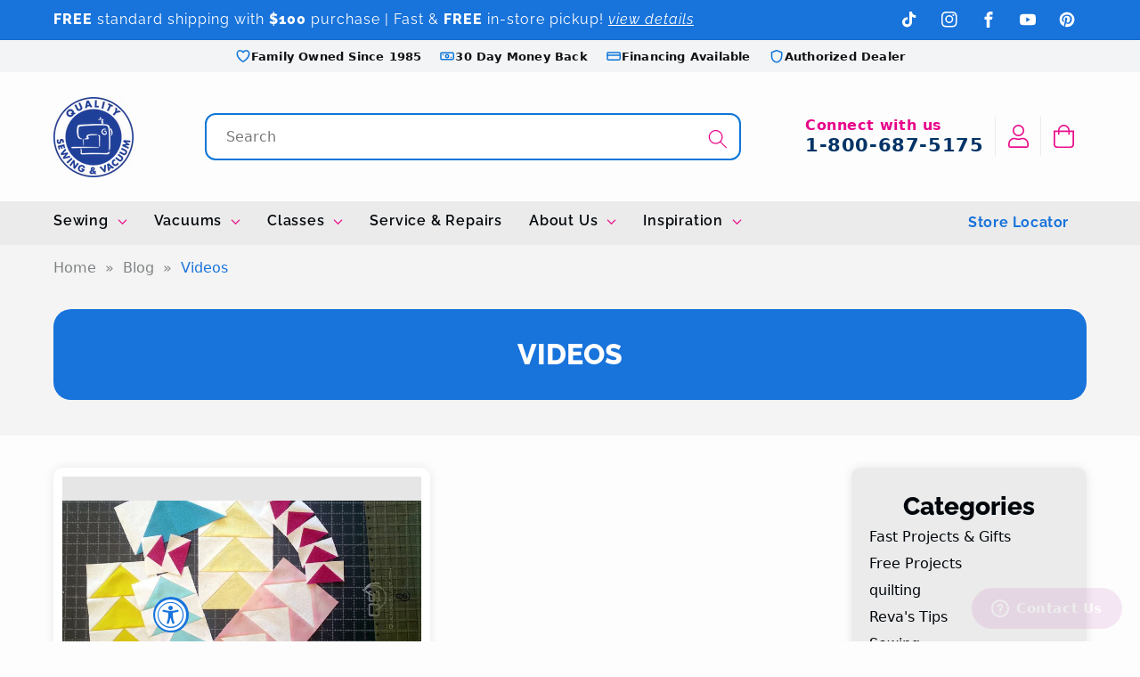

--- FILE ---
content_type: text/html; charset=utf-8
request_url: https://www.qualitysewing.com/blogs/news/tagged/videos
body_size: 114227
content:
<!doctype html>
<html class="no-js" lang="en">
  <head>
	

  <script src="//d1liekpayvooaz.cloudfront.net/apps/customizery/customizery.js?shop=qualitysewing.myshopify.com" defer></script>
  <meta name="google-site-verification" content="ZAIwRtT6Rfwr69UWPthHu8cdFFtGMjceMcj2QtTUjLg" />
    <!-- Google Tag Manager -->
<script>(function(w,d,s,l,i){w[l]=w[l]||[];w[l].push({'gtm.start':
new Date().getTime(),event:'gtm.js'});var f=d.getElementsByTagName(s)[0],
j=d.createElement(s),dl=l!='dataLayer'?'&l='+l:'';j.async=true;j.src=
'https://www.googletagmanager.com/gtm.js?id='+i+dl;f.parentNode.insertBefore(j,f);
})(window,document,'script','dataLayer','GTM-N2K9LT');</script>
<!-- End Google Tag Manager -->

    <meta name="p:domain_verify" content="221aed0cdde79e439ac1f850d363b7f3"/>

    
    <meta charset="utf-8">
    <meta http-equiv="X-UA-Compatible" content="IE=edge">
    <meta name="viewport" content="width=device-width,initial-scale=1">
    <meta name="theme-color" content="">
    <link rel="canonical" href="https://www.qualitysewing.com/blogs/news/tagged/videos">
    <link rel="preconnect" href="https://cdn.shopify.com" crossorigin><link rel="icon" type="image/png" href="//www.qualitysewing.com/cdn/shop/files/favicon_1_a441cdaf-962d-417a-b3ca-cb9c1e531c63.png?crop=center&height=48&v=1724276062&width=48"><link rel="preconnect" href="https://fonts.shopifycdn.com" crossorigin><title>
  News &amp; Sewing Tips | Quality Sewing Blog
 &ndash; tagged "Videos"</title>

    
      <meta name="description" content="Stay informed with the Quality Sewing blog. Discover news, tips, and insights on sewing, quilting, machine care, and the latest product updates.">
    

    

<meta property="og:site_name" content="Quality Sewing &amp; Vacuum">
<meta property="og:url" content="https://www.qualitysewing.com/blogs/news/tagged/videos">
<meta property="og:title" content="News &amp; Sewing Tips | Quality Sewing Blog">
<meta property="og:type" content="website">
<meta property="og:description" content="Stay informed with the Quality Sewing blog. Discover news, tips, and insights on sewing, quilting, machine care, and the latest product updates."><meta property="og:image" content="http://www.qualitysewing.com/cdn/shop/files/Quality_Sewing_and_Vacuum_Banner_2.jpg?v=1723589181">
  <meta property="og:image:secure_url" content="https://www.qualitysewing.com/cdn/shop/files/Quality_Sewing_and_Vacuum_Banner_2.jpg?v=1723589181">
  <meta property="og:image:width" content="1200">
  <meta property="og:image:height" content="628"><meta name="twitter:card" content="summary_large_image">
<meta name="twitter:title" content="News &amp; Sewing Tips | Quality Sewing Blog">
<meta name="twitter:description" content="Stay informed with the Quality Sewing blog. Discover news, tips, and insights on sewing, quilting, machine care, and the latest product updates.">


    <script src="//www.qualitysewing.com/cdn/shop/t/49/assets/constants.js?v=31536033676332138901766100977" defer="defer"></script>
    <script src="//www.qualitysewing.com/cdn/shop/t/49/assets/pubsub.js?v=116780478944860921281766100978" defer="defer"></script>
    <script src="//www.qualitysewing.com/cdn/shop/t/49/assets/global.js?v=27443644420540070881766100977" defer="defer"></script>
    <script>window.performance && window.performance.mark && window.performance.mark('shopify.content_for_header.start');</script><meta id="shopify-digital-wallet" name="shopify-digital-wallet" content="/66730426603/digital_wallets/dialog">
<meta name="shopify-checkout-api-token" content="da58e22ec77e014972e48ca275ba6c0d">
<meta id="in-context-paypal-metadata" data-shop-id="66730426603" data-venmo-supported="true" data-environment="production" data-locale="en_US" data-paypal-v4="true" data-currency="USD">
<link rel="alternate" type="application/atom+xml" title="Feed" href="/blogs/news/tagged/videos.atom" />
<script async="async" src="/checkouts/internal/preloads.js?locale=en-US"></script>
<link rel="preconnect" href="https://shop.app" crossorigin="anonymous">
<script async="async" src="https://shop.app/checkouts/internal/preloads.js?locale=en-US&shop_id=66730426603" crossorigin="anonymous"></script>
<script id="apple-pay-shop-capabilities" type="application/json">{"shopId":66730426603,"countryCode":"US","currencyCode":"USD","merchantCapabilities":["supports3DS"],"merchantId":"gid:\/\/shopify\/Shop\/66730426603","merchantName":"Quality Sewing \u0026 Vacuum","requiredBillingContactFields":["postalAddress","email","phone"],"requiredShippingContactFields":["postalAddress","email","phone"],"shippingType":"shipping","supportedNetworks":["visa","masterCard","amex","discover","elo","jcb"],"total":{"type":"pending","label":"Quality Sewing \u0026 Vacuum","amount":"1.00"},"shopifyPaymentsEnabled":true,"supportsSubscriptions":true}</script>
<script id="shopify-features" type="application/json">{"accessToken":"da58e22ec77e014972e48ca275ba6c0d","betas":["rich-media-storefront-analytics"],"domain":"www.qualitysewing.com","predictiveSearch":true,"shopId":66730426603,"locale":"en"}</script>
<script>var Shopify = Shopify || {};
Shopify.shop = "qualitysewing.myshopify.com";
Shopify.locale = "en";
Shopify.currency = {"active":"USD","rate":"1.0"};
Shopify.country = "US";
Shopify.theme = {"name":"New Homepage Banner","id":157627023595,"schema_name":"Dawn","schema_version":"9.0.0","theme_store_id":null,"role":"main"};
Shopify.theme.handle = "null";
Shopify.theme.style = {"id":null,"handle":null};
Shopify.cdnHost = "www.qualitysewing.com/cdn";
Shopify.routes = Shopify.routes || {};
Shopify.routes.root = "/";</script>
<script type="module">!function(o){(o.Shopify=o.Shopify||{}).modules=!0}(window);</script>
<script>!function(o){function n(){var o=[];function n(){o.push(Array.prototype.slice.apply(arguments))}return n.q=o,n}var t=o.Shopify=o.Shopify||{};t.loadFeatures=n(),t.autoloadFeatures=n()}(window);</script>
<script>
  window.ShopifyPay = window.ShopifyPay || {};
  window.ShopifyPay.apiHost = "shop.app\/pay";
  window.ShopifyPay.redirectState = null;
</script>
<script id="shop-js-analytics" type="application/json">{"pageType":"blog"}</script>
<script defer="defer" async type="module" src="//www.qualitysewing.com/cdn/shopifycloud/shop-js/modules/v2/client.init-shop-cart-sync_C5BV16lS.en.esm.js"></script>
<script defer="defer" async type="module" src="//www.qualitysewing.com/cdn/shopifycloud/shop-js/modules/v2/chunk.common_CygWptCX.esm.js"></script>
<script type="module">
  await import("//www.qualitysewing.com/cdn/shopifycloud/shop-js/modules/v2/client.init-shop-cart-sync_C5BV16lS.en.esm.js");
await import("//www.qualitysewing.com/cdn/shopifycloud/shop-js/modules/v2/chunk.common_CygWptCX.esm.js");

  window.Shopify.SignInWithShop?.initShopCartSync?.({"fedCMEnabled":true,"windoidEnabled":true});

</script>
<script>
  window.Shopify = window.Shopify || {};
  if (!window.Shopify.featureAssets) window.Shopify.featureAssets = {};
  window.Shopify.featureAssets['shop-js'] = {"shop-cart-sync":["modules/v2/client.shop-cart-sync_ZFArdW7E.en.esm.js","modules/v2/chunk.common_CygWptCX.esm.js"],"init-fed-cm":["modules/v2/client.init-fed-cm_CmiC4vf6.en.esm.js","modules/v2/chunk.common_CygWptCX.esm.js"],"shop-button":["modules/v2/client.shop-button_tlx5R9nI.en.esm.js","modules/v2/chunk.common_CygWptCX.esm.js"],"shop-cash-offers":["modules/v2/client.shop-cash-offers_DOA2yAJr.en.esm.js","modules/v2/chunk.common_CygWptCX.esm.js","modules/v2/chunk.modal_D71HUcav.esm.js"],"init-windoid":["modules/v2/client.init-windoid_sURxWdc1.en.esm.js","modules/v2/chunk.common_CygWptCX.esm.js"],"shop-toast-manager":["modules/v2/client.shop-toast-manager_ClPi3nE9.en.esm.js","modules/v2/chunk.common_CygWptCX.esm.js"],"init-shop-email-lookup-coordinator":["modules/v2/client.init-shop-email-lookup-coordinator_B8hsDcYM.en.esm.js","modules/v2/chunk.common_CygWptCX.esm.js"],"init-shop-cart-sync":["modules/v2/client.init-shop-cart-sync_C5BV16lS.en.esm.js","modules/v2/chunk.common_CygWptCX.esm.js"],"avatar":["modules/v2/client.avatar_BTnouDA3.en.esm.js"],"pay-button":["modules/v2/client.pay-button_FdsNuTd3.en.esm.js","modules/v2/chunk.common_CygWptCX.esm.js"],"init-customer-accounts":["modules/v2/client.init-customer-accounts_DxDtT_ad.en.esm.js","modules/v2/client.shop-login-button_C5VAVYt1.en.esm.js","modules/v2/chunk.common_CygWptCX.esm.js","modules/v2/chunk.modal_D71HUcav.esm.js"],"init-shop-for-new-customer-accounts":["modules/v2/client.init-shop-for-new-customer-accounts_ChsxoAhi.en.esm.js","modules/v2/client.shop-login-button_C5VAVYt1.en.esm.js","modules/v2/chunk.common_CygWptCX.esm.js","modules/v2/chunk.modal_D71HUcav.esm.js"],"shop-login-button":["modules/v2/client.shop-login-button_C5VAVYt1.en.esm.js","modules/v2/chunk.common_CygWptCX.esm.js","modules/v2/chunk.modal_D71HUcav.esm.js"],"init-customer-accounts-sign-up":["modules/v2/client.init-customer-accounts-sign-up_CPSyQ0Tj.en.esm.js","modules/v2/client.shop-login-button_C5VAVYt1.en.esm.js","modules/v2/chunk.common_CygWptCX.esm.js","modules/v2/chunk.modal_D71HUcav.esm.js"],"shop-follow-button":["modules/v2/client.shop-follow-button_Cva4Ekp9.en.esm.js","modules/v2/chunk.common_CygWptCX.esm.js","modules/v2/chunk.modal_D71HUcav.esm.js"],"checkout-modal":["modules/v2/client.checkout-modal_BPM8l0SH.en.esm.js","modules/v2/chunk.common_CygWptCX.esm.js","modules/v2/chunk.modal_D71HUcav.esm.js"],"lead-capture":["modules/v2/client.lead-capture_Bi8yE_yS.en.esm.js","modules/v2/chunk.common_CygWptCX.esm.js","modules/v2/chunk.modal_D71HUcav.esm.js"],"shop-login":["modules/v2/client.shop-login_D6lNrXab.en.esm.js","modules/v2/chunk.common_CygWptCX.esm.js","modules/v2/chunk.modal_D71HUcav.esm.js"],"payment-terms":["modules/v2/client.payment-terms_CZxnsJam.en.esm.js","modules/v2/chunk.common_CygWptCX.esm.js","modules/v2/chunk.modal_D71HUcav.esm.js"]};
</script>
<script>(function() {
  var isLoaded = false;
  function asyncLoad() {
    if (isLoaded) return;
    isLoaded = true;
    var urls = ["\/\/d1liekpayvooaz.cloudfront.net\/apps\/customizery\/customizery.js?shop=qualitysewing.myshopify.com","https:\/\/cdn.shopify.com\/s\/files\/1\/0667\/3042\/6603\/t\/2\/assets\/zendesk-embeddable.js?v=1689956048\u0026shop=qualitysewing.myshopify.com","https:\/\/cdn.logbase.io\/lb-upsell-wrapper.js?shop=qualitysewing.myshopify.com","https:\/\/cdn-app.cart-bot.net\/public\/js\/append.js?shop=qualitysewing.myshopify.com","https:\/\/tools.luckyorange.com\/core\/lo.js?site-id=e060e4af\u0026shop=qualitysewing.myshopify.com","\/\/cdn.shopify.com\/proxy\/0637a5ee3900370b3e0d9ecd5ce765489a29e0a799eaafdb9851637502a1b083\/qualitysewing.bookthatapp.com\/javascripts\/bta-installed.js?shop=qualitysewing.myshopify.com\u0026sp-cache-control=cHVibGljLCBtYXgtYWdlPTkwMA","\/\/cdn.shopify.com\/proxy\/d5592548161c2efe67cf0dbeb8abd916eb162c4586f96e825ff1d7e759791a5f\/qualitysewing.bookthatapp.com\/sdk\/v1\/js\/bta-order-status-bootstrap.min.js?shop=qualitysewing.myshopify.com\u0026sp-cache-control=cHVibGljLCBtYXgtYWdlPTkwMA"];
    for (var i = 0; i < urls.length; i++) {
      var s = document.createElement('script');
      s.type = 'text/javascript';
      s.async = true;
      s.src = urls[i];
      var x = document.getElementsByTagName('script')[0];
      x.parentNode.insertBefore(s, x);
    }
  };
  if(window.attachEvent) {
    window.attachEvent('onload', asyncLoad);
  } else {
    window.addEventListener('load', asyncLoad, false);
  }
})();</script>
<script id="__st">var __st={"a":66730426603,"offset":-28800,"reqid":"caf79a60-9d55-428b-ac40-6b2b4f69799f-1768781803","pageurl":"www.qualitysewing.com\/blogs\/news\/tagged\/videos","s":"blogs-89243320555","u":"7e78ac88d46a","p":"blog","rtyp":"blog","rid":89243320555};</script>
<script>window.ShopifyPaypalV4VisibilityTracking = true;</script>
<script id="captcha-bootstrap">!function(){'use strict';const t='contact',e='account',n='new_comment',o=[[t,t],['blogs',n],['comments',n],[t,'customer']],c=[[e,'customer_login'],[e,'guest_login'],[e,'recover_customer_password'],[e,'create_customer']],r=t=>t.map((([t,e])=>`form[action*='/${t}']:not([data-nocaptcha='true']) input[name='form_type'][value='${e}']`)).join(','),a=t=>()=>t?[...document.querySelectorAll(t)].map((t=>t.form)):[];function s(){const t=[...o],e=r(t);return a(e)}const i='password',u='form_key',d=['recaptcha-v3-token','g-recaptcha-response','h-captcha-response',i],f=()=>{try{return window.sessionStorage}catch{return}},m='__shopify_v',_=t=>t.elements[u];function p(t,e,n=!1){try{const o=window.sessionStorage,c=JSON.parse(o.getItem(e)),{data:r}=function(t){const{data:e,action:n}=t;return t[m]||n?{data:e,action:n}:{data:t,action:n}}(c);for(const[e,n]of Object.entries(r))t.elements[e]&&(t.elements[e].value=n);n&&o.removeItem(e)}catch(o){console.error('form repopulation failed',{error:o})}}const l='form_type',E='cptcha';function T(t){t.dataset[E]=!0}const w=window,h=w.document,L='Shopify',v='ce_forms',y='captcha';let A=!1;((t,e)=>{const n=(g='f06e6c50-85a8-45c8-87d0-21a2b65856fe',I='https://cdn.shopify.com/shopifycloud/storefront-forms-hcaptcha/ce_storefront_forms_captcha_hcaptcha.v1.5.2.iife.js',D={infoText:'Protected by hCaptcha',privacyText:'Privacy',termsText:'Terms'},(t,e,n)=>{const o=w[L][v],c=o.bindForm;if(c)return c(t,g,e,D).then(n);var r;o.q.push([[t,g,e,D],n]),r=I,A||(h.body.append(Object.assign(h.createElement('script'),{id:'captcha-provider',async:!0,src:r})),A=!0)});var g,I,D;w[L]=w[L]||{},w[L][v]=w[L][v]||{},w[L][v].q=[],w[L][y]=w[L][y]||{},w[L][y].protect=function(t,e){n(t,void 0,e),T(t)},Object.freeze(w[L][y]),function(t,e,n,w,h,L){const[v,y,A,g]=function(t,e,n){const i=e?o:[],u=t?c:[],d=[...i,...u],f=r(d),m=r(i),_=r(d.filter((([t,e])=>n.includes(e))));return[a(f),a(m),a(_),s()]}(w,h,L),I=t=>{const e=t.target;return e instanceof HTMLFormElement?e:e&&e.form},D=t=>v().includes(t);t.addEventListener('submit',(t=>{const e=I(t);if(!e)return;const n=D(e)&&!e.dataset.hcaptchaBound&&!e.dataset.recaptchaBound,o=_(e),c=g().includes(e)&&(!o||!o.value);(n||c)&&t.preventDefault(),c&&!n&&(function(t){try{if(!f())return;!function(t){const e=f();if(!e)return;const n=_(t);if(!n)return;const o=n.value;o&&e.removeItem(o)}(t);const e=Array.from(Array(32),(()=>Math.random().toString(36)[2])).join('');!function(t,e){_(t)||t.append(Object.assign(document.createElement('input'),{type:'hidden',name:u})),t.elements[u].value=e}(t,e),function(t,e){const n=f();if(!n)return;const o=[...t.querySelectorAll(`input[type='${i}']`)].map((({name:t})=>t)),c=[...d,...o],r={};for(const[a,s]of new FormData(t).entries())c.includes(a)||(r[a]=s);n.setItem(e,JSON.stringify({[m]:1,action:t.action,data:r}))}(t,e)}catch(e){console.error('failed to persist form',e)}}(e),e.submit())}));const S=(t,e)=>{t&&!t.dataset[E]&&(n(t,e.some((e=>e===t))),T(t))};for(const o of['focusin','change'])t.addEventListener(o,(t=>{const e=I(t);D(e)&&S(e,y())}));const B=e.get('form_key'),M=e.get(l),P=B&&M;t.addEventListener('DOMContentLoaded',(()=>{const t=y();if(P)for(const e of t)e.elements[l].value===M&&p(e,B);[...new Set([...A(),...v().filter((t=>'true'===t.dataset.shopifyCaptcha))])].forEach((e=>S(e,t)))}))}(h,new URLSearchParams(w.location.search),n,t,e,['guest_login'])})(!0,!0)}();</script>
<script integrity="sha256-4kQ18oKyAcykRKYeNunJcIwy7WH5gtpwJnB7kiuLZ1E=" data-source-attribution="shopify.loadfeatures" defer="defer" src="//www.qualitysewing.com/cdn/shopifycloud/storefront/assets/storefront/load_feature-a0a9edcb.js" crossorigin="anonymous"></script>
<script crossorigin="anonymous" defer="defer" src="//www.qualitysewing.com/cdn/shopifycloud/storefront/assets/shopify_pay/storefront-65b4c6d7.js?v=20250812"></script>
<script data-source-attribution="shopify.dynamic_checkout.dynamic.init">var Shopify=Shopify||{};Shopify.PaymentButton=Shopify.PaymentButton||{isStorefrontPortableWallets:!0,init:function(){window.Shopify.PaymentButton.init=function(){};var t=document.createElement("script");t.src="https://www.qualitysewing.com/cdn/shopifycloud/portable-wallets/latest/portable-wallets.en.js",t.type="module",document.head.appendChild(t)}};
</script>
<script data-source-attribution="shopify.dynamic_checkout.buyer_consent">
  function portableWalletsHideBuyerConsent(e){var t=document.getElementById("shopify-buyer-consent"),n=document.getElementById("shopify-subscription-policy-button");t&&n&&(t.classList.add("hidden"),t.setAttribute("aria-hidden","true"),n.removeEventListener("click",e))}function portableWalletsShowBuyerConsent(e){var t=document.getElementById("shopify-buyer-consent"),n=document.getElementById("shopify-subscription-policy-button");t&&n&&(t.classList.remove("hidden"),t.removeAttribute("aria-hidden"),n.addEventListener("click",e))}window.Shopify?.PaymentButton&&(window.Shopify.PaymentButton.hideBuyerConsent=portableWalletsHideBuyerConsent,window.Shopify.PaymentButton.showBuyerConsent=portableWalletsShowBuyerConsent);
</script>
<script data-source-attribution="shopify.dynamic_checkout.cart.bootstrap">document.addEventListener("DOMContentLoaded",(function(){function t(){return document.querySelector("shopify-accelerated-checkout-cart, shopify-accelerated-checkout")}if(t())Shopify.PaymentButton.init();else{new MutationObserver((function(e,n){t()&&(Shopify.PaymentButton.init(),n.disconnect())})).observe(document.body,{childList:!0,subtree:!0})}}));
</script>
<link id="shopify-accelerated-checkout-styles" rel="stylesheet" media="screen" href="https://www.qualitysewing.com/cdn/shopifycloud/portable-wallets/latest/accelerated-checkout-backwards-compat.css" crossorigin="anonymous">
<style id="shopify-accelerated-checkout-cart">
        #shopify-buyer-consent {
  margin-top: 1em;
  display: inline-block;
  width: 100%;
}

#shopify-buyer-consent.hidden {
  display: none;
}

#shopify-subscription-policy-button {
  background: none;
  border: none;
  padding: 0;
  text-decoration: underline;
  font-size: inherit;
  cursor: pointer;
}

#shopify-subscription-policy-button::before {
  box-shadow: none;
}

      </style>
<script id="sections-script" data-sections="header" defer="defer" src="//www.qualitysewing.com/cdn/shop/t/49/compiled_assets/scripts.js?v=27803"></script>
<script>window.performance && window.performance.mark && window.performance.mark('shopify.content_for_header.end');</script>


    <style data-shopify>
      @font-face {
  font-family: "Open Sans";
  font-weight: 400;
  font-style: normal;
  font-display: swap;
  src: url("//www.qualitysewing.com/cdn/fonts/open_sans/opensans_n4.c32e4d4eca5273f6d4ee95ddf54b5bbb75fc9b61.woff2") format("woff2"),
       url("//www.qualitysewing.com/cdn/fonts/open_sans/opensans_n4.5f3406f8d94162b37bfa232b486ac93ee892406d.woff") format("woff");
}

      @font-face {
  font-family: "Open Sans";
  font-weight: 700;
  font-style: normal;
  font-display: swap;
  src: url("//www.qualitysewing.com/cdn/fonts/open_sans/opensans_n7.a9393be1574ea8606c68f4441806b2711d0d13e4.woff2") format("woff2"),
       url("//www.qualitysewing.com/cdn/fonts/open_sans/opensans_n7.7b8af34a6ebf52beb1a4c1d8c73ad6910ec2e553.woff") format("woff");
}

      @font-face {
  font-family: "Open Sans";
  font-weight: 400;
  font-style: italic;
  font-display: swap;
  src: url("//www.qualitysewing.com/cdn/fonts/open_sans/opensans_i4.6f1d45f7a46916cc95c694aab32ecbf7509cbf33.woff2") format("woff2"),
       url("//www.qualitysewing.com/cdn/fonts/open_sans/opensans_i4.4efaa52d5a57aa9a57c1556cc2b7465d18839daa.woff") format("woff");
}

      @font-face {
  font-family: "Open Sans";
  font-weight: 700;
  font-style: italic;
  font-display: swap;
  src: url("//www.qualitysewing.com/cdn/fonts/open_sans/opensans_i7.916ced2e2ce15f7fcd95d196601a15e7b89ee9a4.woff2") format("woff2"),
       url("//www.qualitysewing.com/cdn/fonts/open_sans/opensans_i7.99a9cff8c86ea65461de497ade3d515a98f8b32a.woff") format("woff");
}

      @font-face {
  font-family: Raleway;
  font-weight: 400;
  font-style: normal;
  font-display: swap;
  src: url("//www.qualitysewing.com/cdn/fonts/raleway/raleway_n4.2c76ddd103ff0f30b1230f13e160330ff8b2c68a.woff2") format("woff2"),
       url("//www.qualitysewing.com/cdn/fonts/raleway/raleway_n4.c057757dddc39994ad5d9c9f58e7c2c2a72359a9.woff") format("woff");
}


      :root {
        --font-body-family: "Open Sans", sans-serif;
        --font-body-style: normal;
        --font-body-weight: 400;
        --font-body-weight-bold: 700;

        --font-heading-family: Raleway, sans-serif;
        --font-heading-style: normal;
        --font-heading-weight: 400;

        --font-body-scale: 1.0;
        --font-heading-scale: 1.0;

        --color-base-text: 18, 18, 18;
        --color-shadow: 18, 18, 18;
        --color-base-background-1: 253, 253, 253;
        --color-base-background-2: 255, 255, 255;
        --color-base-solid-button-labels: 255, 255, 255;
        --color-base-outline-button-labels: 18, 18, 18;
        --color-base-accent-1: 18, 18, 18;
        --color-base-accent-2: 51, 79, 180;
        --payment-terms-background-color: #fdfdfd;

        --gradient-base-background-1: #fdfdfd;
        --gradient-base-background-2: #ffffff;
        --gradient-base-accent-1: #121212;
        --gradient-base-accent-2: #334fb4;

        --media-padding: px;
        --media-border-opacity: 0.05;
        --media-border-width: 1px;
        --media-radius: 0px;
        --media-shadow-opacity: 0.0;
        --media-shadow-horizontal-offset: 0px;
        --media-shadow-vertical-offset: 4px;
        --media-shadow-blur-radius: 5px;
        --media-shadow-visible: 0;

        --page-width: 120rem;
        --page-width-margin: 0rem;

        --product-card-image-padding: 0.0rem;
        --product-card-corner-radius: 0.0rem;
        --product-card-text-alignment: left;
        --product-card-border-width: 0.0rem;
        --product-card-border-opacity: 0.1;
        --product-card-shadow-opacity: 0.0;
        --product-card-shadow-visible: 0;
        --product-card-shadow-horizontal-offset: 0.0rem;
        --product-card-shadow-vertical-offset: 0.4rem;
        --product-card-shadow-blur-radius: 0.5rem;

        --collection-card-image-padding: 0.0rem;
        --collection-card-corner-radius: 0.0rem;
        --collection-card-text-alignment: left;
        --collection-card-border-width: 0.0rem;
        --collection-card-border-opacity: 0.1;
        --collection-card-shadow-opacity: 0.0;
        --collection-card-shadow-visible: 0;
        --collection-card-shadow-horizontal-offset: 0.2rem;
        --collection-card-shadow-vertical-offset: 0.4rem;
        --collection-card-shadow-blur-radius: 0.5rem;

        --blog-card-image-padding: 0.0rem;
        --blog-card-corner-radius: 0.0rem;
        --blog-card-text-alignment: left;
        --blog-card-border-width: 0.0rem;
        --blog-card-border-opacity: 0.1;
        --blog-card-shadow-opacity: 0.0;
        --blog-card-shadow-visible: 0;
        --blog-card-shadow-horizontal-offset: 0.0rem;
        --blog-card-shadow-vertical-offset: 0.4rem;
        --blog-card-shadow-blur-radius: 0.5rem;

        --badge-corner-radius: 4.0rem;

        --popup-border-width: 1px;
        --popup-border-opacity: 0.1;
        --popup-corner-radius: 0px;
        --popup-shadow-opacity: 0.0;
        --popup-shadow-horizontal-offset: 0px;
        --popup-shadow-vertical-offset: 4px;
        --popup-shadow-blur-radius: 5px;

        --drawer-border-width: 1px;
        --drawer-border-opacity: 0.1;
        --drawer-shadow-opacity: 0.0;
        --drawer-shadow-horizontal-offset: 0px;
        --drawer-shadow-vertical-offset: 4px;
        --drawer-shadow-blur-radius: 5px;

        --spacing-sections-desktop: 0px;
        --spacing-sections-mobile: 0px;

        --grid-desktop-vertical-spacing: 24px;
        --grid-desktop-horizontal-spacing: 24px;
        --grid-mobile-vertical-spacing: 12px;
        --grid-mobile-horizontal-spacing: 12px;

        --text-boxes-border-opacity: 0.1;
        --text-boxes-border-width: 0px;
        --text-boxes-radius: 0px;
        --text-boxes-shadow-opacity: 0.0;
        --text-boxes-shadow-visible: 0;
        --text-boxes-shadow-horizontal-offset: 0px;
        --text-boxes-shadow-vertical-offset: 4px;
        --text-boxes-shadow-blur-radius: 5px;

        --buttons-radius: 0px;
        --buttons-radius-outset: 0px;
        --buttons-border-width: 1px;
        --buttons-border-opacity: 1.0;
        --buttons-shadow-opacity: 0.0;
        --buttons-shadow-visible: 0;
        --buttons-shadow-horizontal-offset: 0px;
        --buttons-shadow-vertical-offset: 4px;
        --buttons-shadow-blur-radius: 5px;
        --buttons-border-offset: 0px;

        --inputs-radius: 0px;
        --inputs-border-width: 1px;
        --inputs-border-opacity: 0.55;
        --inputs-shadow-opacity: 0.0;
        --inputs-shadow-horizontal-offset: 0px;
        --inputs-margin-offset: 0px;
        --inputs-shadow-vertical-offset: 4px;
        --inputs-shadow-blur-radius: 5px;
        --inputs-radius-outset: 0px;

        --variant-pills-radius: 40px;
        --variant-pills-border-width: 1px;
        --variant-pills-border-opacity: 0.55;
        --variant-pills-shadow-opacity: 0.0;
        --variant-pills-shadow-horizontal-offset: 0px;
        --variant-pills-shadow-vertical-offset: 4px;
        --variant-pills-shadow-blur-radius: 5px;
      }

      *,
      *::before,
      *::after {
        box-sizing: border-box; /* Fix box-sizing globally */
        margin: 0;
        padding: 0;
      }

      html {
        box-sizing: border-box;
        font-size: calc(var(--font-body-scale) * 62.5%);
        height: 100%;
      }

      body {
        display: block; /* Change from grid to block layout */
        width: 100%; /* Ensure body takes full page width */
        min-height: 100vh;
        margin: 0 auto; /* Center page content horizontally */
        padding: 0;
        font-size: 1.5rem;
        letter-spacing: 0.06rem;
        line-height: calc(1 + 0.8 / var(--font-body-scale));
        font-family: var(--font-body-family);
        font-style: var(--font-body-style);
        font-weight: var(--font-body-weight);
      }

      @media screen and (min-width: 750px) {
        body {
          font-size: 1.6rem;
        }
      }
    </style>
    <link href="//www.qualitysewing.com/cdn/shop/t/49/assets/fonts.css?v=162480782793485973291764703499" rel="stylesheet" type="text/css" media="all" />
    <link href="//www.qualitysewing.com/cdn/shop/t/49/assets/base.css?v=174295764646386985751764703499" rel="stylesheet" type="text/css" media="all" />
    
    
<link rel="preload" as="font" href="//www.qualitysewing.com/cdn/fonts/open_sans/opensans_n4.c32e4d4eca5273f6d4ee95ddf54b5bbb75fc9b61.woff2" type="font/woff2" crossorigin><link rel="preload" as="font" href="//www.qualitysewing.com/cdn/fonts/raleway/raleway_n4.2c76ddd103ff0f30b1230f13e160330ff8b2c68a.woff2" type="font/woff2" crossorigin><link rel="stylesheet" href="//www.qualitysewing.com/cdn/shop/t/49/assets/component-predictive-search.css?v=165926539538210835571764703499" media="print" onload="this.media='all'"><script>document.documentElement.className = document.documentElement.className.replace('no-js', 'js');
    if (Shopify.designMode) {
      document.documentElement.classList.add('shopify-design-mode');
    }
    </script>

    <!-- JQuery -->
    <!--<script src="https://code.jquery.com/jquery-3.7.0.slim.min.js" integrity="sha256-tG5mcZUtJsZvyKAxYLVXrmjKBVLd6VpVccqz/r4ypFE=" crossorigin="anonymous"></script>-->

    <!-- <script src="https://ajax.googleapis.com/ajax/libs/jquery/3.5.1/jquery.min.js" ></script> -->
<script src="//www.qualitysewing.com/cdn/shop/t/49/assets/jquery-3.7.1.min.js?v=53590603212542012921766100977" ></script>
    <!-- Bootstrap -->
    <link rel="stylesheet" href="https://cdn.jsdelivr.net/npm/bootstrap@5.2.3/dist/css/bootstrap.min.css" integrity="sha384-rbsA2VBKQhggwzxH7pPCaAqO46MgnOM80zW1RWuH61DGLwZJEdK2Kadq2F9CUG65" crossorigin="anonymous">

    <script  src="https://cdn.jsdelivr.net/npm/bootstrap@5.2.3/dist/js/bootstrap.min.js" integrity="sha384-cuYeSxntonz0PPNlHhBs68uyIAVpIIOZZ5JqeqvYYIcEL727kskC66kF92t6Xl2V" crossorigin="anonymous" defer></script>

    <link rel="stylesheet" href="//www.qualitysewing.com/cdn/shop/t/49/assets/print.css?v=26243755501072579881764703499" media="print">

    <!-- Slick JS -->
    <link rel="stylesheet" type="text/css" href="//cdn.jsdelivr.net/npm/slick-carousel@1.8.1/slick/slick.css"/>

    <script  type="text/javascript" src="//cdn.jsdelivr.net/npm/slick-carousel@1.8.1/slick/slick.min.js" defer></script>

    <!-- Quickview JS -->
    <link rel="stylesheet" type="text/css" href="//cdnjs.cloudflare.com/ajax/libs/fancybox/2.1.5/jquery.fancybox.min.css"/>
    <script  type="text/javascript" src="//cdnjs.cloudflare.com/ajax/libs/fancybox/2.1.5/jquery.fancybox.min.js" defer></script>
    
    

    

    <link href="//www.qualitysewing.com/cdn/shop/t/49/assets/quickview.css?v=102958818510684051871764703499" rel="stylesheet" type="text/css" media="all" /> 

 
    <script src="//www.qualitysewing.com/cdn/shop/t/49/assets/quickview.js?v=23590616027435315421766100978" defer="defer"></script>

    
    
<script>

  

  var content = "\u003cdiv id=\"quick_view_qs\"\u003e\n  \n\u003c\/div\u003e";

</script>

				
  

<link href="//www.qualitysewing.com/cdn/shop/t/49/assets/store-pages.css?v=13872281141296240341764703499" rel="stylesheet" type="text/css" media="all" />
    
<!-- BEGIN app block: shopify://apps/pandectes-gdpr/blocks/banner/58c0baa2-6cc1-480c-9ea6-38d6d559556a -->
  
    
      <!-- TCF is active, scripts are loaded above -->
      
        <script>
          if (!window.PandectesRulesSettings) {
            window.PandectesRulesSettings = {"store":{"id":66730426603,"adminMode":false,"headless":false,"storefrontRootDomain":"","checkoutRootDomain":"","storefrontAccessToken":""},"banner":{"revokableTrigger":false,"cookiesBlockedByDefault":"0","hybridStrict":false,"isActive":true},"geolocation":{"auOnly":false,"brOnly":false,"caOnly":false,"chOnly":false,"euOnly":false,"jpOnly":false,"nzOnly":false,"thOnly":false,"zaOnly":false,"canadaOnly":false,"canadaLaw25":false,"canadaPipeda":false,"globalVisibility":true},"blocker":{"isActive":false,"googleConsentMode":{"isActive":false,"id":"","analyticsId":"","adwordsId":"","adStorageCategory":4,"analyticsStorageCategory":2,"functionalityStorageCategory":1,"personalizationStorageCategory":1,"securityStorageCategory":0,"customEvent":false,"redactData":false,"urlPassthrough":false,"dataLayerProperty":"dataLayer","waitForUpdate":0,"useNativeChannel":false},"facebookPixel":{"isActive":false,"id":"","ldu":false},"microsoft":{"isActive":false,"uetTags":""},"clarity":{},"rakuten":{"isActive":false,"cmp":false,"ccpa":false},"gpcIsActive":false,"klaviyoIsActive":false,"defaultBlocked":0,"patterns":{"whiteList":[],"blackList":{"1":[],"2":[],"4":[],"8":[]},"iframesWhiteList":[],"iframesBlackList":{"1":[],"2":[],"4":[],"8":[]},"beaconsWhiteList":[],"beaconsBlackList":{"1":[],"2":[],"4":[],"8":[]}}}};
            const rulesScript = document.createElement('script');
            window.PandectesRulesSettings.auto = true;
            rulesScript.src = "https://cdn.shopify.com/extensions/019bd005-1071-7566-a990-dd9df4dd4365/gdpr-228/assets/pandectes-rules.js";
            const firstChild = document.head.firstChild;
            document.head.insertBefore(rulesScript, firstChild);
          }
        </script>
      
      <script>
        
          window.PandectesSettings = {"store":{"id":66730426603,"plan":"plus","theme":"New Homepage Banner","primaryLocale":"en","adminMode":false,"headless":false,"storefrontRootDomain":"","checkoutRootDomain":"","storefrontAccessToken":""},"tsPublished":1767645019,"declaration":{"showType":true,"showPurpose":false,"showProvider":false,"declIntroText":"We use cookies to optimize website functionality, analyze the performance, and provide personalized experience to you. Some cookies are essential to make the website operate and function correctly. Those cookies cannot be disabled. In this window you can manage your preference of cookies.","showDateGenerated":true},"language":{"unpublished":[],"languageMode":"Single","fallbackLanguage":"en","languageDetection":"browser","languagesSupported":[]},"texts":{"managed":{"headerText":{"en":"We respect your privacy"},"consentText":{"en":"This website uses cookies to ensure you get the best experience."},"linkText":{"en":"Learn more"},"imprintText":{"en":"Imprint"},"googleLinkText":{"en":"Google's Privacy Terms"},"allowButtonText":{"en":"Accept"},"denyButtonText":{"en":"Decline"},"dismissButtonText":{"en":"Ok"},"leaveSiteButtonText":{"en":"Leave this site"},"preferencesButtonText":{"en":"Preferences"},"cookiePolicyText":{"en":"Cookie policy"},"preferencesPopupTitleText":{"en":"Manage consent preferences"},"preferencesPopupIntroText":{"en":"We use cookies to optimize website functionality, analyze the performance, and provide personalized experience to you. Some cookies are essential to make the website operate and function correctly. Those cookies cannot be disabled. In this window you can manage your preference of cookies."},"preferencesPopupSaveButtonText":{"en":"Save preferences"},"preferencesPopupCloseButtonText":{"en":"Close"},"preferencesPopupAcceptAllButtonText":{"en":"Accept all"},"preferencesPopupRejectAllButtonText":{"en":"Reject all"},"cookiesDetailsText":{"en":"Cookies details"},"preferencesPopupAlwaysAllowedText":{"en":"Always allowed"},"accessSectionParagraphText":{"en":"You have the right to request access to your data at any time."},"accessSectionTitleText":{"en":"Data portability"},"accessSectionAccountInfoActionText":{"en":"Personal data"},"accessSectionDownloadReportActionText":{"en":"Request export"},"accessSectionGDPRRequestsActionText":{"en":"Data subject requests"},"accessSectionOrdersRecordsActionText":{"en":"Orders"},"rectificationSectionParagraphText":{"en":"You have the right to request your data to be updated whenever you think it is appropriate."},"rectificationSectionTitleText":{"en":"Data Rectification"},"rectificationCommentPlaceholder":{"en":"Describe what you want to be updated"},"rectificationCommentValidationError":{"en":"Comment is required"},"rectificationSectionEditAccountActionText":{"en":"Request an update"},"erasureSectionTitleText":{"en":"Right to be forgotten"},"erasureSectionParagraphText":{"en":"You have the right to ask all your data to be erased. After that, you will no longer be able to access your account."},"erasureSectionRequestDeletionActionText":{"en":"Request personal data deletion"},"consentDate":{"en":"Consent date"},"consentId":{"en":"Consent ID"},"consentSectionChangeConsentActionText":{"en":"Change consent preference"},"consentSectionConsentedText":{"en":"You consented to the cookies policy of this website on"},"consentSectionNoConsentText":{"en":"You have not consented to the cookies policy of this website."},"consentSectionTitleText":{"en":"Your cookie consent"},"consentStatus":{"en":"Consent preference"},"confirmationFailureMessage":{"en":"Your request was not verified. Please try again and if problem persists, contact store owner for assistance"},"confirmationFailureTitle":{"en":"A problem occurred"},"confirmationSuccessMessage":{"en":"We will soon get back to you as to your request."},"confirmationSuccessTitle":{"en":"Your request is verified"},"guestsSupportEmailFailureMessage":{"en":"Your request was not submitted. Please try again and if problem persists, contact store owner for assistance."},"guestsSupportEmailFailureTitle":{"en":"A problem occurred"},"guestsSupportEmailPlaceholder":{"en":"E-mail address"},"guestsSupportEmailSuccessMessage":{"en":"If you are registered as a customer of this store, you will soon receive an email with instructions on how to proceed."},"guestsSupportEmailSuccessTitle":{"en":"Thank you for your request"},"guestsSupportEmailValidationError":{"en":"Email is not valid"},"guestsSupportInfoText":{"en":"Please login with your customer account to further proceed."},"submitButton":{"en":"Submit"},"submittingButton":{"en":"Submitting..."},"cancelButton":{"en":"Cancel"},"declIntroText":{"en":"We use cookies to optimize website functionality, analyze the performance, and provide personalized experience to you. Some cookies are essential to make the website operate and function correctly. Those cookies cannot be disabled. In this window you can manage your preference of cookies."},"declName":{"en":"Name"},"declPurpose":{"en":"Purpose"},"declType":{"en":"Type"},"declRetention":{"en":"Retention"},"declProvider":{"en":"Provider"},"declFirstParty":{"en":"First-party"},"declThirdParty":{"en":"Third-party"},"declSeconds":{"en":"seconds"},"declMinutes":{"en":"minutes"},"declHours":{"en":"hours"},"declDays":{"en":"days"},"declWeeks":{"en":"week(s)"},"declMonths":{"en":"months"},"declYears":{"en":"years"},"declSession":{"en":"Session"},"declDomain":{"en":"Domain"},"declPath":{"en":"Path"}},"categories":{"strictlyNecessaryCookiesTitleText":{"en":"Strictly necessary cookies"},"strictlyNecessaryCookiesDescriptionText":{"en":"These cookies are essential in order to enable you to move around the website and use its features, such as accessing secure areas of the website. The website cannot function properly without these cookies."},"functionalityCookiesTitleText":{"en":"Functional cookies"},"functionalityCookiesDescriptionText":{"en":"These cookies enable the site to provide enhanced functionality and personalisation. They may be set by us or by third party providers whose services we have added to our pages. If you do not allow these cookies then some or all of these services may not function properly."},"performanceCookiesTitleText":{"en":"Performance cookies"},"performanceCookiesDescriptionText":{"en":"These cookies enable us to monitor and improve the performance of our website. For example, they allow us to count visits, identify traffic sources and see which parts of the site are most popular."},"targetingCookiesTitleText":{"en":"Targeting cookies"},"targetingCookiesDescriptionText":{"en":"These cookies may be set through our site by our advertising partners. They may be used by those companies to build a profile of your interests and show you relevant adverts on other sites.    They do not store directly personal information, but are based on uniquely identifying your browser and internet device. If you do not allow these cookies, you will experience less targeted advertising."},"unclassifiedCookiesTitleText":{"en":"Unclassified cookies"},"unclassifiedCookiesDescriptionText":{"en":"Unclassified cookies are cookies that we are in the process of classifying, together with the providers of individual cookies."}},"auto":{}},"library":{"previewMode":false,"fadeInTimeout":0,"defaultBlocked":0,"showLink":true,"showImprintLink":false,"showGoogleLink":false,"enabled":true,"cookie":{"expiryDays":365,"secure":true,"domain":""},"dismissOnScroll":false,"dismissOnWindowClick":false,"dismissOnTimeout":false,"palette":{"popup":{"background":"#EDEFF5","backgroundForCalculations":{"a":1,"b":245,"g":239,"r":237},"text":"#838391"},"button":{"background":"transparent","backgroundForCalculations":{"a":1,"b":255,"g":255,"r":255},"text":"#4B81E8","textForCalculation":{"a":1,"b":232,"g":129,"r":75},"border":"#4B81E8"}},"content":{"href":"https://www.qualitysewing.com/pages/privacy-policy","imprintHref":"/","close":"&#10005;","target":"","logo":"<img class=\"cc-banner-logo\" style=\"max-height: 31px;\" src=\"https://qualitysewing.myshopify.com/cdn/shop/files/pandectes-banner-logo.png\" alt=\"Cookie banner\" />"},"window":"<div role=\"dialog\" aria-label=\"{{header}}\" aria-describedby=\"cookieconsent:desc\" id=\"pandectes-banner\" class=\"cc-window-wrapper cc-bottom-center-wrapper\"><div class=\"pd-cookie-banner-window cc-window {{classes}}\">{{children}}</div></div>","compliance":{"info":"<div class=\"cc-compliance cc-highlight\">{{dismiss}}</div>"},"type":"info","layouts":{"basic":"{{logo}}{{messagelink}}{{compliance}}{{close}}"},"position":"bottom-center","theme":"wired","revokable":false,"animateRevokable":false,"revokableReset":false,"revokableLogoUrl":"","revokablePlacement":"top-left","revokableMarginHorizontal":15,"revokableMarginVertical":15,"static":false,"autoAttach":true,"hasTransition":true,"blacklistPage":[""],"elements":{"close":"<button aria-label=\"\" type=\"button\" class=\"cc-close\">{{close}}</button>","dismiss":"<button type=\"button\" class=\"cc-btn cc-btn-decision cc-dismiss\">{{dismiss}}</button>","allow":"<button type=\"button\" class=\"cc-btn cc-btn-decision cc-allow\">{{allow}}</button>","deny":"<button type=\"button\" class=\"cc-btn cc-btn-decision cc-deny\">{{deny}}</button>","preferences":"<button type=\"button\" class=\"cc-btn cc-settings\" aria-controls=\"pd-cp-preferences\" onclick=\"Pandectes.fn.openPreferences()\">{{preferences}}</button>"}},"geolocation":{"auOnly":false,"brOnly":false,"caOnly":false,"chOnly":false,"euOnly":false,"jpOnly":false,"nzOnly":false,"thOnly":false,"zaOnly":false,"canadaOnly":false,"canadaLaw25":false,"canadaPipeda":false,"globalVisibility":true},"dsr":{"guestsSupport":false,"accessSectionDownloadReportAuto":false},"banner":{"resetTs":1736370938,"extraCss":"        .cc-banner-logo {max-width: 24em!important;}    @media(min-width: 768px) {.cc-window.cc-floating{max-width: 24em!important;width: 24em!important;}}    .cc-message, .pd-cookie-banner-window .cc-header, .cc-logo {text-align: left}    .cc-window-wrapper{z-index: 2147483647;}    .cc-window{padding: 12px!important;z-index: 2147483647;font-family: inherit;}    .pd-cookie-banner-window .cc-header{font-family: inherit;}    .pd-cp-ui{font-family: inherit; background-color: #EDEFF5;color:#838391;}    button.pd-cp-btn, a.pd-cp-btn{}    input + .pd-cp-preferences-slider{background-color: rgba(131, 131, 145, 0.3)}    .pd-cp-scrolling-section::-webkit-scrollbar{background-color: rgba(131, 131, 145, 0.3)}    input:checked + .pd-cp-preferences-slider{background-color: rgba(131, 131, 145, 1)}    .pd-cp-scrolling-section::-webkit-scrollbar-thumb {background-color: rgba(131, 131, 145, 1)}    .pd-cp-ui-close{color:#838391;}    .pd-cp-preferences-slider:before{background-color: #EDEFF5}    .pd-cp-title:before {border-color: #838391!important}    .pd-cp-preferences-slider{background-color:#838391}    .pd-cp-toggle{color:#838391!important}    @media(max-width:699px) {.pd-cp-ui-close-top svg {fill: #838391}}    .pd-cp-toggle:hover,.pd-cp-toggle:visited,.pd-cp-toggle:active{color:#838391!important}    .pd-cookie-banner-window {box-shadow: 0 0 18px rgb(0 0 0 / 20%);}  ","customJavascript":{"useButtons":true},"showPoweredBy":false,"logoHeight":31,"revokableTrigger":false,"hybridStrict":false,"cookiesBlockedByDefault":"0","isActive":true,"implicitSavePreferences":false,"cookieIcon":false,"blockBots":false,"showCookiesDetails":true,"hasTransition":true,"blockingPage":false,"showOnlyLandingPage":false,"leaveSiteUrl":"https://pandectes.io","linkRespectStoreLang":false},"cookies":{"0":[{"name":"secure_customer_sig","type":"http","domain":"www.qualitysewing.com","path":"/","provider":"Shopify","firstParty":true,"retention":"1 year(s)","session":false,"expires":1,"unit":"declYears","purpose":{"en":"Used to identify a user after they sign into a shop as a customer so they do not need to log in again."}},{"name":"localization","type":"http","domain":"www.qualitysewing.com","path":"/","provider":"Shopify","firstParty":true,"retention":"1 year(s)","session":false,"expires":1,"unit":"declYears","purpose":{"en":"Used to localize the cart to the correct country."}},{"name":"cart_currency","type":"http","domain":"www.qualitysewing.com","path":"/","provider":"Shopify","firstParty":true,"retention":"2 week(s)","session":false,"expires":2,"unit":"declWeeks","purpose":{"en":"Used after a checkout is completed to initialize a new empty cart with the same currency as the one just used."}},{"name":"_tracking_consent","type":"http","domain":".qualitysewing.com","path":"/","provider":"Shopify","firstParty":false,"retention":"1 year(s)","session":false,"expires":1,"unit":"declYears","purpose":{"en":"Used to store a user's preferences if a merchant has set up privacy rules in the visitor's region."}},{"name":"shopify_pay_redirect","type":"http","domain":"www.qualitysewing.com","path":"/","provider":"Shopify","firstParty":true,"retention":"1 hour(s)","session":false,"expires":1,"unit":"declHours","purpose":{"en":"Used to accelerate the checkout process when the buyer has a Shop Pay account."}},{"name":"cart_ts","type":"http","domain":"www.qualitysewing.com","path":"/","provider":"Shopify","firstParty":true,"retention":"1 month(s)","session":false,"expires":1,"unit":"declMonths","purpose":{"en":"Used in connection with checkout."}},{"name":"cart","type":"http","domain":"www.qualitysewing.com","path":"/","provider":"Shopify","firstParty":true,"retention":"1 month(s)","session":false,"expires":1,"unit":"declMonths","purpose":{"en":"Contains information related to the user's cart."}},{"name":"cart_sig","type":"http","domain":"www.qualitysewing.com","path":"/","provider":"Shopify","firstParty":true,"retention":"1 month(s)","session":false,"expires":1,"unit":"declMonths","purpose":{"en":"A hash of the contents of a cart. This is used to verify the integrity of the cart and to ensure performance of some cart operations."}},{"name":"keep_alive","type":"http","domain":"www.qualitysewing.com","path":"/","provider":"Shopify","firstParty":true,"retention":"30 minute(s)","session":false,"expires":30,"unit":"declMinutes","purpose":{"en":"Used when international domain redirection is enabled to determine if a request is the first one of a session."}},{"name":"__cfruid","type":"http","domain":".qualitysewing.zendesk.com","path":"/","provider":"HubSpot","firstParty":false,"retention":"Session","session":true,"expires":-55,"unit":"declYears","purpose":{"en":"This is set by HubSpot’s CDN provider because of their rate limiting policies."}},{"name":"_pandectes_gdpr","type":"http","domain":".www.qualitysewing.com","path":"/","provider":"Pandectes","firstParty":true,"retention":"1 year(s)","session":false,"expires":1,"unit":"declYears","purpose":{"en":"Used for the functionality of the cookies consent banner."}},{"name":"wpm-test-cookie","type":"http","domain":"com","path":"/","provider":"Unknown","firstParty":false,"retention":"Session","session":true,"expires":1,"unit":"declSeconds","purpose":{"en":""}}],"1":[{"name":"_pinterest_ct_ua","type":"http","domain":".ct.pinterest.com","path":"/","provider":"Pinterest","firstParty":false,"retention":"1 year(s)","session":false,"expires":1,"unit":"declYears","purpose":{"en":"Used to group actions across pages."}},{"name":"_hjTLDTest","type":"http","domain":"qualitysewing.com","path":"/","provider":"Hotjar","firstParty":false,"retention":"Session","session":true,"expires":1,"unit":"declSeconds","purpose":{"en":"Used to determine the most generic cookie path to use, instead of page hostname."}},{"name":"LANG","type":"http","domain":".paypal.com","path":"/","provider":"Unknown","firstParty":false,"retention":"8 hour(s)","session":false,"expires":8,"unit":"declHours","purpose":{"en":"It is used to store language preferences."}},{"name":"enforce_policy","type":"http","domain":".paypal.com","path":"/","provider":"Paypal","firstParty":false,"retention":"1 year(s)","session":false,"expires":1,"unit":"declYears","purpose":{"en":"This cookie is provided by Paypal. The cookie is used in context with transactions on the website - The cookie is necessary for secure transactions."}},{"name":"x-pp-s","type":"http","domain":".paypal.com","path":"/","provider":"Paypal","firstParty":false,"retention":"Session","session":true,"expires":-55,"unit":"declYears","purpose":{"en":"This cookie is generally provided by PayPal and supports payment services in the website."}},{"name":"tsrce","type":"http","domain":".paypal.com","path":"/","provider":"Paypal","firstParty":false,"retention":"3 day(s)","session":false,"expires":3,"unit":"declDays","purpose":{"en":"PayPal cookie: when making a payment via PayPal these cookies are issued – PayPal session/security"}},{"name":"nsid","type":"http","domain":"www.paypal.com","path":"/","provider":"Paypal","firstParty":false,"retention":"Session","session":true,"expires":-55,"unit":"declYears","purpose":{"en":"Provides fraud prevention"}},{"name":"l7_az","type":"http","domain":".paypal.com","path":"/","provider":"Paypal","firstParty":false,"retention":"30 minute(s)","session":false,"expires":30,"unit":"declMinutes","purpose":{"en":"This cookie is necessary for the PayPal login-function on the website."}},{"name":"ts_c","type":"http","domain":".paypal.com","path":"/","provider":"Paypal","firstParty":false,"retention":"1 year(s)","session":false,"expires":1,"unit":"declYears","purpose":{"en":"Used in context with the PayPal payment-function on the website. The cookie is necessary for making a safe transaction through PayPal."}},{"name":"ts","type":"http","domain":".paypal.com","path":"/","provider":"Paypal","firstParty":false,"retention":"1 year(s)","session":false,"expires":1,"unit":"declYears","purpose":{"en":"Used in context with the PayPal payment-function on the website. The cookie is necessary for making a safe transaction through PayPal."}},{"name":"_hjSessionUser_2405339","type":"http","domain":".qualitysewing.com","path":"/","provider":"Hotjar","firstParty":false,"retention":"1 year(s)","session":false,"expires":1,"unit":"declYears","purpose":{"en":""}},{"name":"_hjSession_2405339","type":"http","domain":".qualitysewing.com","path":"/","provider":"Hotjar","firstParty":false,"retention":"30 minute(s)","session":false,"expires":30,"unit":"declMinutes","purpose":{"en":""}}],"2":[{"name":"_shopify_y","type":"http","domain":".qualitysewing.com","path":"/","provider":"Shopify","firstParty":false,"retention":"1 year(s)","session":false,"expires":1,"unit":"declYears","purpose":{"en":"Shopify analytics."}},{"name":"_orig_referrer","type":"http","domain":".qualitysewing.com","path":"/","provider":"Shopify","firstParty":false,"retention":"2 week(s)","session":false,"expires":2,"unit":"declWeeks","purpose":{"en":"Allows merchant to identify where people are visiting them from."}},{"name":"_landing_page","type":"http","domain":".qualitysewing.com","path":"/","provider":"Shopify","firstParty":false,"retention":"2 week(s)","session":false,"expires":2,"unit":"declWeeks","purpose":{"en":"Capture the landing page of visitor when they come from other sites."}},{"name":"_shopify_s","type":"http","domain":".qualitysewing.com","path":"/","provider":"Shopify","firstParty":false,"retention":"1 day(s)","session":false,"expires":1,"unit":"declDays","purpose":{"en":"Used to identify a given browser session/shop combination. Duration is 30 minute rolling expiry of last use."}},{"name":"_shopify_sa_p","type":"http","domain":".qualitysewing.com","path":"/","provider":"Shopify","firstParty":false,"retention":"30 minute(s)","session":false,"expires":30,"unit":"declMinutes","purpose":{"en":"Capture the landing page of visitor when they come from other sites to support marketing analytics."}},{"name":"_shopify_sa_t","type":"http","domain":".qualitysewing.com","path":"/","provider":"Shopify","firstParty":false,"retention":"30 minute(s)","session":false,"expires":30,"unit":"declMinutes","purpose":{"en":"Capture the landing page of visitor when they come from other sites to support marketing analytics."}},{"name":"_gid","type":"http","domain":".qualitysewing.com","path":"/","provider":"Google","firstParty":false,"retention":"1 day(s)","session":false,"expires":1,"unit":"declDays","purpose":{"en":"Cookie is placed by Google Analytics to count and track pageviews."}},{"name":"_ga","type":"http","domain":".qualitysewing.com","path":"/","provider":"Google","firstParty":false,"retention":"1 year(s)","session":false,"expires":1,"unit":"declYears","purpose":{"en":"Cookie is set by Google Analytics with unknown functionality"}},{"name":"__cf_bm","type":"http","domain":".qualitysewing.zendesk.com","path":"/","provider":"CloudFlare","firstParty":false,"retention":"30 minute(s)","session":false,"expires":30,"unit":"declMinutes","purpose":{"en":"Used to manage incoming traffic that matches criteria associated with bots."}},{"name":"AWSALBCORS","type":"http","domain":"widget-mediator.zopim.com","path":"/","provider":"Amazon","firstParty":false,"retention":"1 week(s)","session":false,"expires":1,"unit":"declWeeks","purpose":{"en":"Used as a second stickiness cookie by Amazon that has additionally the SameSite attribute."}},{"name":"_shopify_s","type":"http","domain":"com","path":"/","provider":"Shopify","firstParty":false,"retention":"Session","session":true,"expires":1,"unit":"declSeconds","purpose":{"en":"Used to identify a given browser session/shop combination. Duration is 30 minute rolling expiry of last use."}},{"name":"_dc_gtm_UA-4083965-3","type":"http","domain":".qualitysewing.com","path":"/","provider":"Google","firstParty":false,"retention":"1 minute(s)","session":false,"expires":1,"unit":"declMinutes","purpose":{"en":""}},{"name":"_ga_6BW9JWFMED","type":"http","domain":".qualitysewing.com","path":"/","provider":"Google","firstParty":false,"retention":"1 year(s)","session":false,"expires":1,"unit":"declYears","purpose":{"en":""}}],"4":[{"name":"_gcl_au","type":"http","domain":".qualitysewing.com","path":"/","provider":"Google","firstParty":false,"retention":"3 month(s)","session":false,"expires":3,"unit":"declMonths","purpose":{"en":"Cookie is placed by Google Tag Manager to track conversions."}},{"name":"_tt_enable_cookie","type":"http","domain":".www.qualitysewing.com","path":"/","provider":"TikTok","firstParty":true,"retention":"3 month(s)","session":false,"expires":3,"unit":"declMonths","purpose":{"en":"Used to identify a visitor."}},{"name":"_pin_unauth","type":"http","domain":"www.qualitysewing.com","path":"/","provider":"Pinterest","firstParty":true,"retention":"1 year(s)","session":false,"expires":1,"unit":"declYears","purpose":{"en":"Used to group actions for users who cannot be identified by Pinterest."}},{"name":"MUID","type":"http","domain":".bing.com","path":"/","provider":"Microsoft","firstParty":false,"retention":"1 year(s)","session":false,"expires":1,"unit":"declYears","purpose":{"en":"Cookie is placed by Microsoft to track visits across websites."}},{"name":"_ttp","type":"http","domain":".www.qualitysewing.com","path":"/","provider":"TikTok","firstParty":true,"retention":"3 month(s)","session":false,"expires":3,"unit":"declMonths","purpose":{"en":"To measure and improve the performance of your advertising campaigns and to personalize the user's experience (including ads) on TikTok."}},{"name":"_uetsid","type":"http","domain":".qualitysewing.com","path":"/","provider":"Bing","firstParty":false,"retention":"1 day(s)","session":false,"expires":1,"unit":"declDays","purpose":{"en":"This cookie is used by Bing to determine what ads should be shown that may be relevant to the end user perusing the site."}},{"name":"_uetvid","type":"http","domain":".qualitysewing.com","path":"/","provider":"Bing","firstParty":false,"retention":"1 year(s)","session":false,"expires":1,"unit":"declYears","purpose":{"en":"Used to track visitors on multiple websites, in order to present relevant advertisement based on the visitor's preferences."}},{"name":"_fbp","type":"http","domain":".qualitysewing.com","path":"/","provider":"Facebook","firstParty":false,"retention":"3 month(s)","session":false,"expires":3,"unit":"declMonths","purpose":{"en":"Cookie is placed by Facebook to track visits across websites."}},{"name":"__kla_id","type":"http","domain":"www.qualitysewing.com","path":"/","provider":"Klaviyo","firstParty":true,"retention":"1 year(s)","session":false,"expires":1,"unit":"declYears","purpose":{"en":"Tracks when someone clicks through a Klaviyo email to your website."}},{"name":"ar_debug","type":"http","domain":".pinterest.com","path":"/","provider":"Teads","firstParty":false,"retention":"1 year(s)","session":false,"expires":1,"unit":"declYears","purpose":{"en":"Checks whether a technical debugger-cookie is present."}}],"8":[{"name":"MSPTC","type":"http","domain":".bing.com","path":"/","provider":"Unknown","firstParty":false,"retention":"1 year(s)","session":false,"expires":1,"unit":"declYears","purpose":{"en":""}},{"name":"Shopify-cookies","type":"http","domain":"shop.mysynchrony.com","path":"/","provider":"Unknown","firstParty":false,"retention":"Session","session":true,"expires":-55,"unit":"declYears","purpose":{"en":""}},{"name":"wpm-test-cookie","type":"http","domain":"qualitysewing.com","path":"/","provider":"Unknown","firstParty":false,"retention":"Session","session":true,"expires":1,"unit":"declSeconds","purpose":{"en":""}},{"name":"_cfuvid","type":"http","domain":".qualitysewing.zendesk.com","path":"/","provider":"Unknown","firstParty":false,"retention":"Session","session":true,"expires":-55,"unit":"declYears","purpose":{"en":""}},{"name":"syf-widget-token","type":"http","domain":"www.qualitysewing.com","path":"/","provider":"Unknown","firstParty":true,"retention":"2 hour(s)","session":false,"expires":2,"unit":"declHours","purpose":{"en":""}},{"name":"__zlcmid","type":"http","domain":".qualitysewing.com","path":"/","provider":"Unknown","firstParty":false,"retention":"1 year(s)","session":false,"expires":1,"unit":"declYears","purpose":{"en":""}},{"name":"wpm-test-cookie","type":"http","domain":"www.qualitysewing.com","path":"/","provider":"Unknown","firstParty":true,"retention":"Session","session":true,"expires":1,"unit":"declSeconds","purpose":{"en":""}},{"name":"zte2095","type":"http","domain":"qualitysewing.com","path":"/","provider":"Unknown","firstParty":false,"retention":"Session","session":true,"expires":1,"unit":"declSeconds","purpose":{"en":""}}]},"blocker":{"isActive":false,"googleConsentMode":{"id":"","analyticsId":"","adwordsId":"","isActive":false,"adStorageCategory":4,"analyticsStorageCategory":2,"personalizationStorageCategory":1,"functionalityStorageCategory":1,"customEvent":false,"securityStorageCategory":0,"redactData":false,"urlPassthrough":false,"dataLayerProperty":"dataLayer","waitForUpdate":0,"useNativeChannel":false},"facebookPixel":{"id":"","isActive":false,"ldu":false},"microsoft":{"isActive":false,"uetTags":""},"rakuten":{"isActive":false,"cmp":false,"ccpa":false},"klaviyoIsActive":false,"gpcIsActive":false,"clarity":{},"defaultBlocked":0,"patterns":{"whiteList":[],"blackList":{"1":[],"2":[],"4":[],"8":[]},"iframesWhiteList":[],"iframesBlackList":{"1":[],"2":[],"4":[],"8":[]},"beaconsWhiteList":[],"beaconsBlackList":{"1":[],"2":[],"4":[],"8":[]}}}};
        
        window.addEventListener('DOMContentLoaded', function(){
          const script = document.createElement('script');
          
            script.src = "https://cdn.shopify.com/extensions/019bd005-1071-7566-a990-dd9df4dd4365/gdpr-228/assets/pandectes-core.js";
          
          script.defer = true;
          document.body.appendChild(script);
        })
      </script>
    
  


<!-- END app block --><!-- BEGIN app block: shopify://apps/smarty-discounts/blocks/app-embed-core/019b2496-3eac-709d-b584-9e3a6bca0125 -->





<script src="https://cdn.shopify.com/extensions/019bc05b-3c8e-7772-a8e9-7a2b371436e0/2.0.5/assets/smarty-discounts.js" type="module"></script>

<script>
  // Initialize NeezonSmarty global object for compatibility
  window.NeezonSmarty = window.NeezonSmarty || {};
  
  // Global configuration
  window.NeezonSmarty.config = {blocks: {AutoAddCode: {enabled: true},FreeGift: {enabled: true,allowCustomerRemoveGift: true,reloadPage: true}},debug: false, version: "2.0.3", lastUpdated: "1767989706582",shop: "www.qualitysewing.com"};
  // Global context (can be extended by other scripts)
  window.NeezonSmarty.context = {customerId: null,companyId: null,cart: {hasGiftItems: false,applied_code: [],flatten: {cqt: 0,cst: 0,cwe: 0.0,cattr: {},cmas: 0,cmno: 0,cmem: null,cmtg: [],cmig: false,cmid: null,cmlg: false,ccip: false,ccp: null}},currency: "USD",timezone: "-08:00"};
</script><!-- END app block --><!-- BEGIN app block: shopify://apps/sa-request-a-quote/blocks/app-embed-block/56d84fcb-37c7-4592-bb51-641b7ec5eef0 -->


<script type="text/javascript">
    var config = {"settings":{"app_url":"https:\/\/quote.samita.io","shop_url":"qualitysewing.myshopify.com","domain":"www.qualitysewing.com","plan":"PRO","app_id":"1534793","new_frontend":1,"new_setting":1,"front_shop_url":"www.qualitysewing.com","search_template_created":"false","collection_enable":0,"product_enable":1,"rfq_page":"request-for-quote","rfq_history":"quotes-history","lang_translations":[],"lang_translationsFormbuilder":[],"selector":{"productForm":[".home-product form[action*=\"\/cart\/add\"]",".shop-product form[action*=\"\/cart\/add\"]","#shopify-section-featured-product form[action*=\"\/cart\/add\"]","form.apb-product-form",".product-form__buy-buttons form[action*=\"\/cart\/add\"]","product-form form[action*=\"\/cart\/add\"]",".product-form form[action*=\"\/cart\/add\"]",".product-page form[action*=\"\/cart\/add\"]",".product-add form[action*=\"\/cart\/add\"]","[id*=\"ProductSection--\"] form[action*=\"\/cart\/add\"]","form#add-to-cart-form","form.sf-cart__form","form.productForm","form.product-form","form.product-single__form","form.shopify-product-form:not(#product-form-installment)","form.atc-form","form.atc-form-mobile","form[action*=\"\/cart\/add\"]:not([hidden]):not(#product-form-installment)"],"addtocart_selector":"#shopify_add_to_cart,.product-form .btn-cart,.js-product-button-add-to-cart,.shopify-product-form .btn-addtocart,#product-add-to-cart,.shopify-product-form .add_to_cart,.product-details__add-to-cart-button,.shopify-product-form .product-submit,.product-form__cart-buttons,.shopify-product-form input[type=\"submit\"],.js-product-form button[type=\"submit\"],form.product-purchase-form button[type=\"submit\"],#addToCart,#AddToCart,[data-btn-type=\"add-to-cart\"],.default-cart-button__button,.shopify-product-form button[data-add-to-cart],form[data-product-form] .add-to-cart-btn,.product__submit__add,.product-form .add-to-cart-button,.product-form__cart-submit,.shopify-product-form button[data-product-add],#AddToCart--product-template,.product-buy-buttons--cta,.product-form__add-btn,form[data-type=\"add-to-cart-form\"] .product__add-to-cart,.productForm .productForm-submit,.ProductForm__AddToCart,.shopify-product-form .btn--add-to-cart,.ajax-product-form button[data-add-to-cart],.shopify-product-form .product__submit__add,form[data-product-form] .add-to-cart,.product-form .product__submit__add,.shopify-product-form button[type=\"submit\"][data-add-button],.product-form .product-form__add-button,.product-form__submit,.product-single__form .add-to-cart,form#AddToCartForm button#AddToCart,form.shopify-product-form button.add-to-cart,form[action*=\"\/cart\/add\"] [name=\"add\"],form[action*=\"\/cart\/add\"] button#AddToCartDesk, form[data-product-form] button[data-product-add], .product-form--atc-button[data-product-atc], .globo-validationForm, button.single_add_to_cart_button, input#AddToCart-product-template, button[data-action=\"add-to-cart\"], .product-details-wrapper .add-to-cart input, form.product-menu-form .product-menu-button[data-product-menu-button-atc], .product-add input#AddToCart, #product-content #add-to-cart #addToCart, .product-form-submit-wrap .add-to-cart-button, .productForm-block .productForm-submit, .btn-wrapper-c .add, .product-submit input.add-to-cart, .form-element-quantity-submit .form-element-submit-button, .quantity-submit-row__submit input, form#AddToCartForm .product-add input#addToCart, .product__form .product__add-to-cart, #product-description form .product-add .add, .product-add input.button.product-add-available, .globo__validation-default, #product-area .product-details-wrapper .options .selector-wrapper .submit,.product_type_simple add_to_cart_button,.pr_atc,.js-product-button-add-to-cart,.product-cta,.tt-btn-addtocart,.product-card-interaction,.product-item__quick-form,.product--quick-add,.btn--quick[data-add-to-cart],.product-card-btn__btn,.productitem--action-atc,.quick-add-btn,.quick-add-button,.product-item__quick-add-button,add-to-cart,.cartButton,.product_after_shop_loop_buttons,.quick-buy-product-form .pb-button-shadow,.product-form__submit,.quick-add__submit,.product__submit__add,form #AddToCart-product-template, form #AddToCart, form #addToCart-product-template, form .product__add-to-cart-button, form .product-form__cart-submit, form .add-to-cart, form .cart-functions \u003e button, form .productitem--action-atc, form .product-form--atc-button, form .product-menu-button-atc, form .product__add-to-cart, form .add-to-cart-button, form #addToCart, form .product-detail__form__action \u003e button, form .product-form-submit-wrap \u003e input, form .product-form input[type=\"submit\"], form input.submit, form .add_to_cart, form .product-item-quick-shop, form #add-to-cart, form .productForm-submit, form .add-to-cart-btn, form .product-single__add-btn, form .quick-add--add-button, form .product-page--add-to-cart, form .addToCart, form .product-form .form-actions, form .button.add, form button#add, form .addtocart, form .AddtoCart, form .product-add input.add, form button#purchase, form[action*=\"\/cart\/add\"] button[type=\"submit\"], form .product__form button[type=\"submit\"], form #AddToCart--product-template","addToCartTextElement":"[data-add-to-cart-text], [data-button-text], .button-text, *:not(.icon):not(.spinner):not(.no-js):not(.spinner-inner-1):not(.spinner-inner-2):not(.spinner-inner-3)","collectionProductForm":".spf-product__form, form[action*=\"\/cart\/add\"]","collectionAddToCartSelector":".collectionPreorderAddToCartBtn, [type=\"submit\"]:not(.quick-add__submit), [name=\"add\"]:not(.quick-add__submit), .add-to-cart-btn, .pt-btn-addtocart, .js-add-to-cart, .tt-btn-addtocart, .spf-product__form-btn-addtocart, .ProductForm__AddToCart, button.gt_button.gt_product-button--add-to-cart, .button--addToCart","productCollectionItem":".grid__item, .product-item, .card \u003e .card__content .card__information,.collection-product-card,.sf__pcard,.product-item__content,.products .product-col,.pr_list_item,.pr_grid_item,.product-wrap,.tt-layout-product-item .tt-product,.products-grid .grid-item,.product-grid .indiv-product, .product-list [data-product-item],.product-list .product-block,.collection-products .collection-product,.collection__grid-loop .product-index,.product-thumbnail[data-product-thumbnail],.filters-results .product-list .card,.product-loop .product-index,#main-collection-product-grid .product-index,.collection-container .product,.featured-collection .product,.collection__grid-item,.collection-product,[data-product-grid-item],.product-grid-item.product-grid-item--featured,.collection__products .product-grid-item, .collection-alternating-product,.product-list-item, .collection-product-grid [class*=\"column\"],.collection-filters .product-grid-item, .featured-collection__content .featured-collection__item,.collection-grid .grid-item.grid-product,#CollectionProductGrid .collection-list li,.collection__products .product-item,.collection__products .product-item,#main-collection-product-grid .product-loop__item,.product-loop .product-loop__item, .products #ajaxSection c:not(.card-price),#main-collection-products .product,.grid.gap-theme \u003e li,.mainCollectionProductGrid .grid .block-product,.collection-grid-main .items-start \u003e .block, .s-collection__products .c-product-item,.products-grid .product,[data-section-type=\"collection\"] .group.block,.blocklayout .block.product,.sf__pcard,.product-grid .product-block,.product-list .product-block .product-block__inner, .collection.grid .product-item .product-item__wrapper,.collection--body--grid .product--root,.o-layout__item .product-card,.productgrid--items .productgrid--item .productitem,.box__collection,.collection-page__product,.collection-grid__row .product-block .product-block__inner,.ProductList .Grid__Cell .ProductItem .ProductItem__Wrapper,.items .item .item__inner,.grid-flex .product-block,.product-loop .product,.collection__products .product-tile,.product-list .product-item, .product-grid .grid-item .grid-item__content,.collection .product-item, .collection__grid .product-card .product-card-info,.collection-list .block,.collection__products .product-item,.product--root[data-product-view=grid],.grid__wrapper .product-loop__item,.collection__list-item, #CollectionSection .grid-uniform .grid-item, #shopify-section-collection-template .product-item, .collections__products .featured-collections__item, .collection-grid-section:not(.shopify-section),.spf-product-card,.product-grid-item,.productitem, .type-product-grid-item, .product-details, .featured-product-content","productCollectionHref":"h3[data-href*=\"\/products\/\"], div[data-href*=\"\/products\/\"], a.product-block__link[href*=\"\/products\/\"], a.indiv-product__link[href*=\"\/products\/\"], a.thumbnail__link[href*=\"\/products\/\"], a.product-item__link[href*=\"\/products\/\"], a.product-card__link[href*=\"\/products\/\"], a.product-card-link[href*=\"\/products\/\"], a.product-block__image__link[href*=\"\/products\/\"], a.stretched-link[href*=\"\/products\/\"], a.grid-product__link[href*=\"\/products\/\"], a.product-grid-item--link[href*=\"\/products\/\"], a.product-link[href*=\"\/products\/\"], a.product__link[href*=\"\/products\/\"], a.full-unstyled-link[href*=\"\/products\/\"], a.grid-item__link[href*=\"\/products\/\"], a.grid-product__link[href*=\"\/products\/\"], a[data-product-page-link][href*=\"\/products\/\"], a[href*=\"\/products\/\"]:not(.logo-bar__link,.ButtonGroup__Item.Button,.menu-promotion__link,.site-nav__link,.mobile-nav__link,.hero__sidebyside-image-link,.announcement-link,.breadcrumbs-list__link,.single-level-link,.d-none,.icon-twitter,.icon-facebook,.icon-pinterest,#btn,.list-menu__item.link.link--tex,.btnProductQuickview,.index-banner-slides-each,.global-banner-switch,.sub-nav-item-link,.announcement-bar__link)","quickViewSelector":"a.quickview-icon.quickview, .qv-icon, .previewer-button, .sca-qv-button, .product-item__action-button[data-action=\"open-modal\"], .boost-pfs-quickview-btn, .collection-product[data-action=\"show-product\"], button.product-item__quick-shop-button, .product-item__quick-shop-button-wrapper, .open-quick-view, .product-item__action-button[data-action=\"open-modal\"], .tt-btn-quickview, .product-item-quick-shop .available, .quickshop-trigger, .productitem--action-trigger:not(.productitem--action-atc), .quick-product__btn, .thumbnail, .quick_shop, a.sca-qv-button, .overlay, .quick-view, .open-quick-view, [data-product-card-link], a[rel=\"quick-view\"], a.quick-buy, div.quickview-button \u003e a, .block-inner a.more-info, .quick-shop-modal-trigger, a.quick-view-btn, a.spo-quick-view, div.quickView-button, a.product__label--quick-shop, span.trigger-quick-view, a.act-quickview-button, a.product-modal, [data-quickshop-full], [data-quickshop-slim], [data-quickshop-trigger], .quick_view_btn, .js-quickview-trigger, [id*=\"quick-add-template\"], .js-quickbuy-button","quickViewProductForm":".qv-form, .qview-form, .description-wrapper_content, .wx-product-wrapper, #sca-qv-add-item-form, .product-form, #boost-pfs-quickview-cart-form, .product.preview .shopify-product-form, .product-details__form, .gfqv-product-form, #ModalquickView form#modal_quick_view, .quick_view_form, .product_form, .quick-buy__product-form, .quick-shop-modal form[action*=\"\/cart\/add\"], #quick-shop-modal form[action*=\"\/cart\/add\"], .white-popup.quick-view form[action*=\"\/cart\/add\"], .quick-view form[action*=\"\/cart\/add\"], [id*=\"QuickShopModal-\"] form[action*=\"\/cart\/add\"], .quick-shop.active form[action*=\"\/cart\/add\"], .quick-view-panel form[action*=\"\/cart\/add\"], .content.product.preview form[action*=\"\/cart\/add\"], .quickView-wrap form[action*=\"\/cart\/add\"], .quick-modal form[action*=\"\/cart\/add\"], #colorbox form[action*=\"\/cart\/add\"], .product-quick-view form[action*=\"\/cart\/add\"], .quickform, .modal--quickshop-full, .modal--quickshop form[action*=\"\/cart\/add\"], .quick-shop-form, .fancybox-inner form[action*=\"\/cart\/add\"], #quick-view-modal form[action*=\"\/cart\/add\"], [data-product-modal] form[action*=\"\/cart\/add\"], .modal--quick-shop.modal--is-active form[action*=\"\/cart\/add\"]","searchResultSelector":".predictive-search, .search__results__products, .search-bar__results, .predictive-search-results, #PredictiveResults, .search-results-panel, .search-flydown--results, .header-search-results-wrapper, .main_search__popup","searchResultItemSelector":".predictive-search__list-item, .predictive-search__results-list li, ul li, .product-item, .search-bar__results-products .mini-product, .search__product-loop li, .grid-item, .grid-product, .search--result-group .row, .search-flydown--product, .predictive-search-group .grid, .main-search-result, .search-result","price_selector":".sf__pcard-price,.shopify-Price-amount,#price_ppr,.product-page-info__price,.tt-price,.price-box,.product__price-container,.product-meta__price-list-container,.product-item-meta__price-list-container,.collection-product-price,.product__grid__price,.product-grid-item__price,.product-price--wrapper,.price__current,.product-loop-element__price,.product-block__price,[class*=\"product-card-price\"],.ProductMeta__PriceList,.ProductItem__PriceList,.product-detail__price,.price_wrapper,.product__price__wrap,[data-price-wrapper],.product-item__price-list,.product-single__prices,.product-block--price,.product-page--pricing,.current-price,.product-prices,.product-card-prices,.product-price-block,product-price-root,.product--price-container,.product-form__prices,.product-loop__price,.card-price,.product-price-container,.product_after_shop_loop_price,.main-product__price,.product-block-price,span[data-product-price],.block-price,product-price,.price-wrapper,.price__container,#ProductPrice-product-template,#ProductPrice,.product-price,.product__price—reg,#productPrice-product-template,.product__current-price,.product-thumb-caption-price-current,.product-item-caption-price-current,.grid-product__price,.product__price,span.price:not(.mini-cart__content .price),span.product-price,.productitem--price,.product-pricing,span.money,.product-item__price,.product-list-item-price,p.price,div.price,.product-meta__prices,div.product-price,span#price,.price.money,h3.price,a.price,.price-area,.product-item-price,.pricearea,.collectionGrid .collectionBlock-info \u003e p,#ComparePrice,.product--price-wrapper,.product-page--price-wrapper,.color--shop-accent.font-size--s.t--meta.f--main,.ComparePrice,.ProductPrice,.prodThumb .title span:last-child,.product-single__price-product-template,.product-info-price,.price-money,.prod-price,#price-field,.product-grid--price,.prices,.pricing,#product-price,.money-styling,.compare-at-price,.product-item--price,.card__price,.product-card__price,.product-price__price,.product-item__price-wrapper,.product-single__price,.grid-product__price-wrap,a.grid-link p.grid-link__meta,dl.price,.mini-product__price,.predictive-search__price","buynow_selector":".shopify-payment-button","quantity_selector":"[name=\"quantity\"], input.quantity, [name=\"qty\"]","variantSelector":".product-form__variants, .ga-product_variant_select, select[name=\"id\"], input[name=\"id\"], .qview-variants \u003e select, select[name=\"id[]\"], input[name=\"grfqId\"], select[name=\"idGlobo\"]","variantActivator":".product-form__chip-wrapper, .product__swatches [data-swatch-option], .swatch__container .swatch__option, .gf_swatches .gf_swatch, .product-form__controls-group-options select, ul.clickyboxes li, .pf-variant-select, ul.swatches-select li, .product-options__value, .form-check-swatch, button.btn.swatch select.product__variant, .pf-container a, button.variant.option, ul.js-product__variant--container li, .variant-input, .product-variant \u003e ul \u003e li  ,.input--dropdown, .HorizontalList \u003e li, .product-single__swatch__item, .globo-swatch-list ul.value \u003e .select-option, .form-swatch-item, .selector-wrapper select, select.pf-input, ul.swatches-select \u003e li.nt-swatch.swatch_pr_item, ul.gfqv-swatch-values \u003e li, .lh-swatch-select, .swatch-image, .variant-image-swatch, #option-size, .selector-wrapper .replaced, .regular-select-content \u003e .regular-select-item, .radios--input, ul.swatch-view \u003e li \u003e .swatch-selector ,.single-option-selector, .swatch-element input, [data-product-option], .single-option-selector__radio, [data-index^=\"option\"], .SizeSwatchList input, .swatch-panda input[type=radio], .swatch input, .swatch-element input[type=radio], select[id*=\"product-select-\"], select[id|=\"product-select-option\"], [id|=\"productSelect-product\"], [id|=\"ProductSelect-option\"],select[id|=\"product-variants-option\"],select[id|=\"sca-qv-product-selected-option\"],select[id*=\"product-variants-\"],select[id|=\"product-selectors-option\"],select[id|=\"variant-listbox-option\"],select[id|=\"id-option\"],select[id|=\"SingleOptionSelector\"], .variant-input-wrap input, [data-action=\"select-value\"], .product-swatch-list li, .product-form__input input","checkout_btn":"input[type=\"submit\"][name=\"checkout\"], button[type=\"submit\"][name=\"checkout\"], button[type=\"button\"][name=\"checkout\"]","quoteCounter":".quotecounter .bigquotecounter, .cart-icon .quotecount, cart-icon .count, [id=\"quoteCount\"], .quoteCount, .g-quote-item span.g-badge, .medium-up--hide.small--one-half .site-header__cart span.quotecount","positionButton":".g-atc","positionCollectionButton":".g-collection-atc","positionQuickviewButton":".g-quickview-atc","positionFeatureButton":".g-feature-atc","positionSearchButton":".g-feature-atc","positionLoginButton":".g-login-btn"},"classes":{"rfqButton":"rfq-btn","rfqCollectionButton":"rfq-collection-btn","rfqCartButton":"rfq-btn-cart","rfqLoginButton":"grfq-login-to-see-price-btn","rfqTheme":"rfq-theme","rfqHidden":"rfq-hidden","rfqHidePrice":"GRFQHidePrice","rfqHideAtcBtn":"GRFQHideAddToCartButton","rfqHideBuynowBtn":"GRFQHideBuyNowButton","rfqCollectionContent":"rfq-collection-content","rfqCollectionLoaded":"rfq-collection-loaded","rfqCollectionItem":"rfq-collection-item","rfqCollectionVariantSelector":"rfq-variant-id","rfqSingleProductForm":"rfq-product-form","rfqCollectionProductForm":"rfq-collection-form","rfqFeatureProductForm":"rfq-feature-form","rfqQuickviewProductForm":"rfq-quickview-form","rfqCollectionActivator":"rfq-variant-selector"},"useLocalStorage":false,"translation_default":{"addProductGroup":"Create sectioned quote","addProductToGroup":"Add products to group","add":"ADD","searchToAddProduct":"Search to add product","clearGroup":"Clear group","duplicateItem":"Duplicate item","groupEmpty":"This group is currently empty product","note":"Note","whisedPrice":"Wished price","button":"CLICK TO REQUEST PRICING OR MORE INFO OR CALL 1-800-687-5175","popupsuccess":"The product %s is added to your quote.","popupproductselection":"Products selection","popupreviewinformation":"Review information","popupcontactinformation":"Contact information","popupcontinue":"Continue Shopping","popupviewquote":"View Quote","popupnextstep":"Next step","popuppreviousstep":"Previous step","productsubheading":"Enter your quote quantity for each variant","popupcontactinformationheading":"Contact information","popupcontactinformationsubheading":"In order to reach out to you we would like to know a bit more about you.","popupback":"Back","popupupdate":"Update","popupproducts":"Products","popupproductssubheading":"The following products will be added to your quote request","popupthankyou":"Thank you","toast_message":"Product added to quote","pageempty":"Your quote is currently empty.","pagebutton":"Submit Request","pagesubmitting":"Submitting Request","pagesuccess":"Thank you for submitting a request a quote!","pagecontinueshopping":"Continue Shopping","pageimage":null,"pageproduct":"Product","pagevendor":"Vendor","pagesku":"SKU","pageoption":"Option","pagequantity":"Quantity","pageprice":"Price","pagetotal":"Total","formrequest":"Form request","pagesubtotal":"Subtotal","pageremove":"Remove","error_messages":{"required":"Please fill in this field","invalid_name":"Invalid name","invalid_email":"Invalid email","invalid_phone":"Invalid phone","file_size_limit":"File size exceed limit","file_not_allowed":"File extension is not allowed","required_captcha":"Please verify captcha","element_optional":"Optional"},"historylogin":"You have to {login|login} to use Quote history feature.","historyempty":"You haven't placed any quote yet.","historyaccount":"Account Information","historycustomer":"Customer Name","historyid":null,"historydate":"Date","historyitems":"Items","historyaction":"Action","historyview":"View","login_to_show_price_button":"Login to see price","message_toast":"Product added to quote"},"show_buynow":1,"show_atc":1,"show_price":4,"convert_cart_enable":2,"redirectUrl":null,"message_type_afteratq":"popup_form","require_login":0,"login_to_show_price":0,"login_to_show_price_button_background":"transparent","login_to_show_price_button_text_color":"inherit","money_format":"$","money_format_full":"${{amount}}","rules":{"all":{"enable":false},"manual":{"enable":false,"manual_products":"8093162275051"},"automate":{"enable":true,"automate_rule":[{"value":"quote-request-product","where":"EQUALS","select":"TAG"}],"automate_operator":"and"}},"hide_price_rule":{"manual":{"ids":[]},"automate":{"operator":"and","rule":[{"select":"TAG","value":"quote-request-product","where":"EQUALS"}]}},"settings":{"historylogin":"You have to {login|login} to use Quote history feature.","begin":1001},"file_extension":["pdf","jpg","jpeg","psd"],"reCAPTCHASiteKey":null,"product_field_display":["option"],"form_elements":[{"id":539428,"form_id":22846,"code":"name","type":"text","subtype":null,"label":"Name","default":null,"defaultValue":null,"hidden":0,"autofill":null,"placeholder":"Enter your name","className":null,"maxlength":null,"rows":null,"required":1,"validate":null,"allow_multiple":null,"width":"100","description":null,"created_at":"2023-11-14T17:45:43.000000Z","updated_at":"2023-11-14T17:45:43.000000Z"},{"id":539429,"form_id":22846,"code":"email","type":"email","subtype":null,"label":"Email","default":null,"defaultValue":null,"hidden":0,"autofill":null,"placeholder":"Enter your email","className":null,"maxlength":null,"rows":null,"required":1,"validate":null,"allow_multiple":null,"width":"100","description":null,"created_at":"2023-11-14T17:45:43.000000Z","updated_at":"2023-11-14T17:45:43.000000Z"},{"id":539430,"form_id":22846,"code":"text-1698268394455","type":"text","subtype":null,"label":"Phone Number","default":null,"defaultValue":null,"hidden":0,"autofill":null,"placeholder":"Enter your phone number","className":null,"maxlength":null,"rows":null,"required":1,"validate":null,"allow_multiple":null,"width":"100","description":null,"created_at":"2023-11-14T17:45:43.000000Z","updated_at":"2023-11-14T17:45:43.000000Z"},{"id":539431,"form_id":22846,"code":"text-1698268484338","type":"text","subtype":null,"label":"Zip Code","default":null,"defaultValue":null,"hidden":0,"autofill":null,"placeholder":"Enter your zip code","className":null,"maxlength":null,"rows":null,"required":1,"validate":null,"allow_multiple":null,"width":"100","description":null,"created_at":"2023-11-14T17:45:43.000000Z","updated_at":"2023-11-14T17:45:43.000000Z"},{"id":539432,"form_id":22846,"code":"message","type":"textarea","subtype":null,"label":"Message","default":null,"defaultValue":null,"hidden":0,"autofill":null,"placeholder":"Message","className":null,"maxlength":null,"rows":null,"required":0,"validate":null,"allow_multiple":null,"width":"100","description":null,"created_at":"2023-11-14T17:45:43.000000Z","updated_at":"2023-11-14T17:45:43.000000Z"}],"quote_widget_enable":false,"quote_widget_action":"go_to_quote_page","quote_widget_icon":null,"quote_widget_label":"Quote ({numOfItem})","quote_widget_background":"#000","quote_widget_color":"#fff","quote_widget_position":"#000","enable_custom_price":0,"button_background":"","button_color":"","buttonfont":null,"popup_primary_bg_color":"#5b227d","appearance":{"customer_info":{"enable":false,"fields_setting":{"contact_info":{"type":["dtc","b2b"],"enable":false,"title":"Contact information","subtype":"h4","helpText":"Login to auto-fill your registered information","fields":[{"code":"contact_info[first_name]","label":"First name","type":"text","placeholder":"","className":"","width":"50","hidden":false,"defaultValue":"customer.first_name","required":true},{"code":"contact_info[last_name]","label":"Last name","placeholder":"","className":"","type":"text","width":"50","defaultValue":"customer.last_name","hidden":false,"required":true},{"code":"contact_info[email]","label":"Email address","type":"text","placeholder":"","className":"","width":"100","hidden":false,"defaultValue":"customer.email","required":true},{"code":"contact_info[phone]","label":"Phone number","placeholder":"","type":"phone","className":"","width":"100","defaultValue":"customer.phone","hidden":false,"required":true},{"code":"contact_info[address]","label":"Address","className":"","type":"select","width":"100","defaultValue":"customer.address","hidden":false,"required":false}]},"company_info":{"type":["b2b"],"enable":false,"title":"Company infomation","subtype":"h4","fields":[{"code":"company_info[name]","label":"Company name","type":"text","placeholder":"Enter your company name","className":"","width":"100","hidden":false,"required":true},{"code":"company_info[id]","label":"Company id","type":"text","placeholder":"Enter your company ID","className":"","width":"100","hidden":true,"required":false}]},"billing_address":{"type":["b2b"],"enable":false,"title":"Billing address","subtype":"h4","fields":[{"code":"billing_address[same_shipping_address]","label":"Billing address same as shipping address","placeholder":null,"className":null,"width":"100","type":"checkbox","enable":true,"required":false},{"code":"billing_address[country]","label":"Country\/region","placeholder":"","className":"","width":"100","type":"country","default":"[{\"value\":\"AC\",\"label\":\"Ascension Island\",\"selected\":true},{\"value\":\"AD\",\"label\":\"Andorra\"},{\"value\":\"AE\",\"label\":\"United Arab Emirates\"},{\"value\":\"AF\",\"label\":\"Afghanistan\"},{\"value\":\"AG\",\"label\":\"Antigua \u0026 Barbuda\"},{\"value\":\"AI\",\"label\":\"Anguilla\"},{\"value\":\"AL\",\"label\":\"Albania\"},{\"value\":\"AM\",\"label\":\"Armenia\"},{\"value\":\"AN\",\"label\":\"Netherlands Antilles\"},{\"value\":\"AO\",\"label\":\"Angola\"},{\"value\":\"AQ\",\"label\":\"Antarctica\"},{\"value\":\"AR\",\"label\":\"Argentina\"},{\"value\":\"AS\",\"label\":\"American Samoa\"},{\"value\":\"AT\",\"label\":\"Austria\"},{\"value\":\"AU\",\"label\":\"Australia\"},{\"value\":\"AW\",\"label\":\"Aruba\"},{\"value\":\"AX\",\"label\":\"\\u00c5land Islands\"},{\"value\":\"AZ\",\"label\":\"Azerbaijan\"},{\"value\":\"BA\",\"label\":\"Bosnia \u0026 Herzegovina\"},{\"value\":\"BB\",\"label\":\"Barbados\"},{\"value\":\"BD\",\"label\":\"Bangladesh\"},{\"value\":\"BE\",\"label\":\"Belgium\"},{\"value\":\"BF\",\"label\":\"Burkina Faso\"},{\"value\":\"BG\",\"label\":\"Bulgaria\"},{\"value\":\"BH\",\"label\":\"Bahrain\"},{\"value\":\"BI\",\"label\":\"Burundi\"},{\"value\":\"BJ\",\"label\":\"Benin\"},{\"value\":\"BL\",\"label\":\"St. Barth\\u00e9lemy\"},{\"value\":\"BM\",\"label\":\"Bermuda\"},{\"value\":\"BN\",\"label\":\"Brunei\"},{\"value\":\"BO\",\"label\":\"Bolivia\"},{\"value\":\"BQ\",\"label\":\"Caribbean Netherlands\"},{\"value\":\"BR\",\"label\":\"Brazil\"},{\"value\":\"BS\",\"label\":\"Bahamas\"},{\"value\":\"BT\",\"label\":\"Bhutan\"},{\"value\":\"BV\",\"label\":\"Bouvet Island\"},{\"value\":\"BW\",\"label\":\"Botswana\"},{\"value\":\"BY\",\"label\":\"Belarus\"},{\"value\":\"BZ\",\"label\":\"Belize\"},{\"value\":\"CA\",\"label\":\"Canada\"},{\"value\":\"CC\",\"label\":\"Cocos (Keeling) Islands\"},{\"value\":\"CD\",\"label\":\"Congo - Kinshasa\"},{\"value\":\"CF\",\"label\":\"Central African Republic\"},{\"value\":\"CG\",\"label\":\"Congo - Brazzaville\"},{\"value\":\"CH\",\"label\":\"Switzerland\"},{\"value\":\"CI\",\"label\":\"C\\u00f4te d\\u2019Ivoire\"},{\"value\":\"CK\",\"label\":\"Cook Islands\"},{\"value\":\"CL\",\"label\":\"Chile\"},{\"value\":\"CM\",\"label\":\"Cameroon\"},{\"value\":\"CN\",\"label\":\"China\"},{\"value\":\"CO\",\"label\":\"Colombia\"},{\"value\":\"CP\",\"label\":\"Clipperton Island\"},{\"value\":\"CR\",\"label\":\"Costa Rica\"},{\"value\":\"CU\",\"label\":\"Cuba\"},{\"value\":\"CV\",\"label\":\"Cape Verde\"},{\"value\":\"CW\",\"label\":\"Cura\\u00e7ao\"},{\"value\":\"CX\",\"label\":\"Christmas Island\"},{\"value\":\"CY\",\"label\":\"Cyprus\"},{\"value\":\"CZ\",\"label\":\"Czech Republic\"},{\"value\":\"DE\",\"label\":\"Germany\"},{\"value\":\"DG\",\"label\":\"Diego Garcia\"},{\"value\":\"DJ\",\"label\":\"Djibouti\"},{\"value\":\"DK\",\"label\":\"Denmark\"},{\"value\":\"DM\",\"label\":\"Dominica\"},{\"value\":\"DO\",\"label\":\"Dominican Republic\"},{\"value\":\"DZ\",\"label\":\"Algeria\"},{\"value\":\"EA\",\"label\":\"Ceuta \u0026 Melilla\"},{\"value\":\"EC\",\"label\":\"Ecuador\"},{\"value\":\"EE\",\"label\":\"Estonia\"},{\"value\":\"EG\",\"label\":\"Egypt\"},{\"value\":\"EH\",\"label\":\"Western Sahara\"},{\"value\":\"ER\",\"label\":\"Eritrea\"},{\"value\":\"ES\",\"label\":\"Spain\"},{\"value\":\"ET\",\"label\":\"Ethiopia\"},{\"value\":\"EU\",\"label\":\"European Union\"},{\"value\":\"FI\",\"label\":\"Finland\"},{\"value\":\"FJ\",\"label\":\"Fiji\"},{\"value\":\"FK\",\"label\":\"Falkland Islands\"},{\"value\":\"FM\",\"label\":\"Micronesia\"},{\"value\":\"FO\",\"label\":\"Faroe Islands\"},{\"value\":\"FR\",\"label\":\"France\"},{\"value\":\"GA\",\"label\":\"Gabon\"},{\"value\":\"GB\",\"label\":\"United Kingdom\"},{\"value\":\"GD\",\"label\":\"Grenada\"},{\"value\":\"GE\",\"label\":\"Georgia\"},{\"value\":\"GF\",\"label\":\"French Guiana\"},{\"value\":\"GG\",\"label\":\"Guernsey\"},{\"value\":\"GH\",\"label\":\"Ghana\"},{\"value\":\"GI\",\"label\":\"Gibraltar\"},{\"value\":\"GL\",\"label\":\"Greenland\"},{\"value\":\"GM\",\"label\":\"Gambia\"},{\"value\":\"GN\",\"label\":\"Guinea\"},{\"value\":\"GP\",\"label\":\"Guadeloupe\"},{\"value\":\"GQ\",\"label\":\"Equatorial Guinea\"},{\"value\":\"GR\",\"label\":\"Greece\"},{\"value\":\"GS\",\"label\":\"South Georgia \u0026 South Sandwich Islands\"},{\"value\":\"GT\",\"label\":\"Guatemala\"},{\"value\":\"GU\",\"label\":\"Guam\"},{\"value\":\"GW\",\"label\":\"Guinea-Bissau\"},{\"value\":\"GY\",\"label\":\"Guyana\"},{\"value\":\"HK\",\"label\":\"Hong Kong SAR China\"},{\"value\":\"HM\",\"label\":\"Heard \u0026 McDonald Islands\"},{\"value\":\"HN\",\"label\":\"Honduras\"},{\"value\":\"HR\",\"label\":\"Croatia\"},{\"value\":\"HT\",\"label\":\"Haiti\"},{\"value\":\"HU\",\"label\":\"Hungary\"},{\"value\":\"IC\",\"label\":\"Canary Islands\"},{\"value\":\"ID\",\"label\":\"Indonesia\"},{\"value\":\"IE\",\"label\":\"Ireland\"},{\"value\":\"IL\",\"label\":\"Israel\"},{\"value\":\"IM\",\"label\":\"Isle of Man\"},{\"value\":\"IN\",\"label\":\"India\"},{\"value\":\"IO\",\"label\":\"British Indian Ocean Territory\"},{\"value\":\"IQ\",\"label\":\"Iraq\"},{\"value\":\"IR\",\"label\":\"Iran\"},{\"value\":\"IS\",\"label\":\"Iceland\"},{\"value\":\"IT\",\"label\":\"Italy\"},{\"value\":\"JE\",\"label\":\"Jersey\"},{\"value\":\"JM\",\"label\":\"Jamaica\"},{\"value\":\"JO\",\"label\":\"Jordan\"},{\"value\":\"JP\",\"label\":\"Japan\"},{\"value\":\"KE\",\"label\":\"Kenya\"},{\"value\":\"KG\",\"label\":\"Kyrgyzstan\"},{\"value\":\"KH\",\"label\":\"Cambodia\"},{\"value\":\"KI\",\"label\":\"Kiribati\"},{\"value\":\"KM\",\"label\":\"Comoros\"},{\"value\":\"KN\",\"label\":\"St. Kitts \u0026 Nevis\"},{\"value\":\"KP\",\"label\":\"North Korea\"},{\"value\":\"KR\",\"label\":\"South Korea\"},{\"value\":\"KW\",\"label\":\"Kuwait\"},{\"value\":\"KY\",\"label\":\"Cayman Islands\"},{\"value\":\"KZ\",\"label\":\"Kazakhstan\"},{\"value\":\"LA\",\"label\":\"Laos\"},{\"value\":\"LB\",\"label\":\"Lebanon\"},{\"value\":\"LC\",\"label\":\"St. Lucia\"},{\"value\":\"LI\",\"label\":\"Liechtenstein\"},{\"value\":\"LK\",\"label\":\"Sri Lanka\"},{\"value\":\"LR\",\"label\":\"Liberia\"},{\"value\":\"LS\",\"label\":\"Lesotho\"},{\"value\":\"LT\",\"label\":\"Lithuania\"},{\"value\":\"LU\",\"label\":\"Luxembourg\"},{\"value\":\"LV\",\"label\":\"Latvia\"},{\"value\":\"LY\",\"label\":\"Libya\"},{\"value\":\"MA\",\"label\":\"Morocco\"},{\"value\":\"MC\",\"label\":\"Monaco\"},{\"value\":\"MD\",\"label\":\"Moldova\"},{\"value\":\"ME\",\"label\":\"Montenegro\"},{\"value\":\"MF\",\"label\":\"St. Martin\"},{\"value\":\"MG\",\"label\":\"Madagascar\"},{\"value\":\"MH\",\"label\":\"Marshall Islands\"},{\"value\":\"MK\",\"label\":\"Macedonia\"},{\"value\":\"ML\",\"label\":\"Mali\"},{\"value\":\"MM\",\"label\":\"Myanmar (Burma)\"},{\"value\":\"MN\",\"label\":\"Mongolia\"},{\"value\":\"MO\",\"label\":\"Macau SAR China\"},{\"value\":\"MP\",\"label\":\"Northern Mariana Islands\"},{\"value\":\"MQ\",\"label\":\"Martinique\"},{\"value\":\"MR\",\"label\":\"Mauritania\"},{\"value\":\"MS\",\"label\":\"Montserrat\"},{\"value\":\"MT\",\"label\":\"Malta\"},{\"value\":\"MU\",\"label\":\"Mauritius\"},{\"value\":\"MV\",\"label\":\"Maldives\"},{\"value\":\"MW\",\"label\":\"Malawi\"},{\"value\":\"MX\",\"label\":\"Mexico\"},{\"value\":\"MY\",\"label\":\"Malaysia\"},{\"value\":\"MZ\",\"label\":\"Mozambique\"},{\"value\":\"NA\",\"label\":\"Namibia\"},{\"value\":\"NC\",\"label\":\"New Caledonia\"},{\"value\":\"NE\",\"label\":\"Niger\"},{\"value\":\"NF\",\"label\":\"Norfolk Island\"},{\"value\":\"NG\",\"label\":\"Nigeria\"},{\"value\":\"NI\",\"label\":\"Nicaragua\"},{\"value\":\"NL\",\"label\":\"Netherlands\"},{\"value\":\"NO\",\"label\":\"Norway\"},{\"value\":\"NP\",\"label\":\"Nepal\"},{\"value\":\"NR\",\"label\":\"Nauru\"},{\"value\":\"NU\",\"label\":\"Niue\"},{\"value\":\"NZ\",\"label\":\"New Zealand\"},{\"value\":\"OM\",\"label\":\"Oman\"},{\"value\":\"PA\",\"label\":\"Panama\"},{\"value\":\"PE\",\"label\":\"Peru\"},{\"value\":\"PF\",\"label\":\"French Polynesia\"},{\"value\":\"PG\",\"label\":\"Papua New Guinea\"},{\"value\":\"PH\",\"label\":\"Philippines\"},{\"value\":\"PK\",\"label\":\"Pakistan\"},{\"value\":\"PL\",\"label\":\"Poland\"},{\"value\":\"PM\",\"label\":\"St. Pierre \u0026 Miquelon\"},{\"value\":\"PN\",\"label\":\"Pitcairn Islands\"},{\"value\":\"PR\",\"label\":\"Puerto Rico\"},{\"value\":\"PS\",\"label\":\"Palestinian Territories\"},{\"value\":\"PT\",\"label\":\"Portugal\"},{\"value\":\"PW\",\"label\":\"Palau\"},{\"value\":\"PY\",\"label\":\"Paraguay\"},{\"value\":\"QA\",\"label\":\"Qatar\"},{\"value\":\"QO\",\"label\":\"Outlying Oceania\"},{\"value\":\"RE\",\"label\":\"R\\u00e9union\"},{\"value\":\"REST_OF_WORLD\",\"label\":\"Rest of world\"},{\"value\":\"RO\",\"label\":\"Romania\"},{\"value\":\"RS\",\"label\":\"Serbia\"},{\"value\":\"RU\",\"label\":\"Russia\"},{\"value\":\"RW\",\"label\":\"Rwanda\"},{\"value\":\"SA\",\"label\":\"Saudi Arabia\"},{\"value\":\"SB\",\"label\":\"Solomon Islands\"},{\"value\":\"SC\",\"label\":\"Seychelles\"},{\"value\":\"SD\",\"label\":\"Sudan\"},{\"value\":\"SE\",\"label\":\"Sweden\"},{\"value\":\"SG\",\"label\":\"Singapore\"},{\"value\":\"SH\",\"label\":\"St. Helena\"},{\"value\":\"SI\",\"label\":\"Slovenia\"},{\"value\":\"SJ\",\"label\":\"Svalbard \u0026 Jan Mayen\"},{\"value\":\"SK\",\"label\":\"Slovakia\"},{\"value\":\"SL\",\"label\":\"Sierra Leone\"},{\"value\":\"SM\",\"label\":\"San Marino\"},{\"value\":\"SN\",\"label\":\"Senegal\"},{\"value\":\"SO\",\"label\":\"Somalia\"},{\"value\":\"SR\",\"label\":\"Suriname\"},{\"value\":\"SS\",\"label\":\"South Sudan\"},{\"value\":\"ST\",\"label\":\"S\\u00e3o Tom\\u00e9 \u0026 Pr\\u00edncipe\"},{\"value\":\"SV\",\"label\":\"El Salvador\"},{\"value\":\"SX\",\"label\":\"Saint Martin\"},{\"value\":\"SY\",\"label\":\"Syria\"},{\"value\":\"SZ\",\"label\":\"Eswatini\"},{\"value\":\"TA\",\"label\":\"Tristan da Cunha\"},{\"value\":\"TC\",\"label\":\"Turks \u0026 Caicos Islands\"},{\"value\":\"TD\",\"label\":\"Chad\"},{\"value\":\"TF\",\"label\":\"French Southern Territories\"},{\"value\":\"TG\",\"label\":\"Togo\"},{\"value\":\"TH\",\"label\":\"Thailand\"},{\"value\":\"TJ\",\"label\":\"Tajikistan\"},{\"value\":\"TK\",\"label\":\"Tokelau\"},{\"value\":\"TL\",\"label\":\"Timor-Leste\"},{\"value\":\"TM\",\"label\":\"Turkmenistan\"},{\"value\":\"TN\",\"label\":\"Tunisia\"},{\"value\":\"TO\",\"label\":\"Tonga\"},{\"value\":\"TR\",\"label\":\"Turkey\"},{\"value\":\"TT\",\"label\":\"Trinidad \u0026 Tobago\"},{\"value\":\"TV\",\"label\":\"Tuvalu\"},{\"value\":\"TW\",\"label\":\"Taiwan\"},{\"value\":\"TZ\",\"label\":\"Tanzania\"},{\"value\":\"UA\",\"label\":\"Ukraine\"},{\"value\":\"UG\",\"label\":\"Uganda\"},{\"value\":\"UM\",\"label\":\"U.S. Outlying Islands\"},{\"value\":\"US\",\"label\":\"United States\"},{\"value\":\"UY\",\"label\":\"Uruguay\"},{\"value\":\"UZ\",\"label\":\"Uzbekistan\"},{\"value\":\"VA\",\"label\":\"Vatican City\"},{\"value\":\"VC\",\"label\":\"St. Vincent \u0026 Grenadines\"},{\"value\":\"VE\",\"label\":\"Venezuela\"},{\"value\":\"VG\",\"label\":\"British Virgin Islands\"},{\"value\":\"VI\",\"label\":\"U.S. Virgin Islands\"},{\"value\":\"VN\",\"label\":\"Vietnam\"},{\"value\":\"VU\",\"label\":\"Vanuatu\"},{\"value\":\"WF\",\"label\":\"Wallis \u0026 Futuna\"},{\"value\":\"WS\",\"label\":\"Samoa\"},{\"value\":\"XK\",\"label\":\"Kosovo\"},{\"value\":\"YE\",\"label\":\"Yemen\"},{\"value\":\"YT\",\"label\":\"Mayotte\"},{\"value\":\"ZA\",\"label\":\"South Africa\"},{\"value\":\"ZM\",\"label\":\"Zambia\"},{\"value\":\"ZW\",\"label\":\"Zimbabwe\"}]","defaultValue":"customer.address.country","hidden":false,"required":false},{"code":"billing_address[first_name]","label":"First name","placeholder":"","className":"","type":"text","defaultValue":"customer.address.first_name","width":"50","hidden":false,"required":false},{"code":"billing_address[last_name]","label":"Last name","placeholder":"","className":"","type":"text","defaultValue":"customer.address.last_name","width":"50","hidden":false,"required":false},{"code":"billing_address[company]","label":"Company\/attention","placeholder":"","className":"","width":"100","type":"text","hidden":false,"required":false},{"code":"billing_address[address1]","label":"Address","placeholder":"Enter your address","className":"","width":"100","type":"text","defaultValue":"customer.address.country","hidden":false,"required":false},{"code":"billing_address[address2]","label":"Apartment, suite, etc","placeholder":"","className":"","width":"100","type":"text","defaultValue":"customer.address.address2","hidden":false,"required":false},{"code":"billing_address[city]","label":"City","placeholder":"Enter your city","className":"","width":"50","type":"text","hidden":false,"required":false},{"code":"billing_address[zip]","label":"Postal code","placeholder":"Enter your postal code","hidden":false,"type":"text","width":"50","defaultValue":"customer.address.zip","required":false},{"code":"billing_address[phone]","label":"Phone number","placeholder":"Enter your phone number","className":"","width":"100","type":"phone","defaultValue":"customer.address.phone","hidden":false,"required":false}]},"shipping_address":{"enable":false,"type":["dtc","b2b"],"title":"Shipping address","subtype":"h4","fields":[{"code":"shipping_address[country]","label":"Country\/region","placeholder":"","className":"","width":"100","type":"country","default":"[{\"value\":\"AC\",\"label\":\"Ascension Island\",\"selected\":true},{\"value\":\"AD\",\"label\":\"Andorra\"},{\"value\":\"AE\",\"label\":\"United Arab Emirates\"},{\"value\":\"AF\",\"label\":\"Afghanistan\"},{\"value\":\"AG\",\"label\":\"Antigua \u0026 Barbuda\"},{\"value\":\"AI\",\"label\":\"Anguilla\"},{\"value\":\"AL\",\"label\":\"Albania\"},{\"value\":\"AM\",\"label\":\"Armenia\"},{\"value\":\"AN\",\"label\":\"Netherlands Antilles\"},{\"value\":\"AO\",\"label\":\"Angola\"},{\"value\":\"AQ\",\"label\":\"Antarctica\"},{\"value\":\"AR\",\"label\":\"Argentina\"},{\"value\":\"AS\",\"label\":\"American Samoa\"},{\"value\":\"AT\",\"label\":\"Austria\"},{\"value\":\"AU\",\"label\":\"Australia\"},{\"value\":\"AW\",\"label\":\"Aruba\"},{\"value\":\"AX\",\"label\":\"\\u00c5land Islands\"},{\"value\":\"AZ\",\"label\":\"Azerbaijan\"},{\"value\":\"BA\",\"label\":\"Bosnia \u0026 Herzegovina\"},{\"value\":\"BB\",\"label\":\"Barbados\"},{\"value\":\"BD\",\"label\":\"Bangladesh\"},{\"value\":\"BE\",\"label\":\"Belgium\"},{\"value\":\"BF\",\"label\":\"Burkina Faso\"},{\"value\":\"BG\",\"label\":\"Bulgaria\"},{\"value\":\"BH\",\"label\":\"Bahrain\"},{\"value\":\"BI\",\"label\":\"Burundi\"},{\"value\":\"BJ\",\"label\":\"Benin\"},{\"value\":\"BL\",\"label\":\"St. Barth\\u00e9lemy\"},{\"value\":\"BM\",\"label\":\"Bermuda\"},{\"value\":\"BN\",\"label\":\"Brunei\"},{\"value\":\"BO\",\"label\":\"Bolivia\"},{\"value\":\"BQ\",\"label\":\"Caribbean Netherlands\"},{\"value\":\"BR\",\"label\":\"Brazil\"},{\"value\":\"BS\",\"label\":\"Bahamas\"},{\"value\":\"BT\",\"label\":\"Bhutan\"},{\"value\":\"BV\",\"label\":\"Bouvet Island\"},{\"value\":\"BW\",\"label\":\"Botswana\"},{\"value\":\"BY\",\"label\":\"Belarus\"},{\"value\":\"BZ\",\"label\":\"Belize\"},{\"value\":\"CA\",\"label\":\"Canada\"},{\"value\":\"CC\",\"label\":\"Cocos (Keeling) Islands\"},{\"value\":\"CD\",\"label\":\"Congo - Kinshasa\"},{\"value\":\"CF\",\"label\":\"Central African Republic\"},{\"value\":\"CG\",\"label\":\"Congo - Brazzaville\"},{\"value\":\"CH\",\"label\":\"Switzerland\"},{\"value\":\"CI\",\"label\":\"C\\u00f4te d\\u2019Ivoire\"},{\"value\":\"CK\",\"label\":\"Cook Islands\"},{\"value\":\"CL\",\"label\":\"Chile\"},{\"value\":\"CM\",\"label\":\"Cameroon\"},{\"value\":\"CN\",\"label\":\"China\"},{\"value\":\"CO\",\"label\":\"Colombia\"},{\"value\":\"CP\",\"label\":\"Clipperton Island\"},{\"value\":\"CR\",\"label\":\"Costa Rica\"},{\"value\":\"CU\",\"label\":\"Cuba\"},{\"value\":\"CV\",\"label\":\"Cape Verde\"},{\"value\":\"CW\",\"label\":\"Cura\\u00e7ao\"},{\"value\":\"CX\",\"label\":\"Christmas Island\"},{\"value\":\"CY\",\"label\":\"Cyprus\"},{\"value\":\"CZ\",\"label\":\"Czech Republic\"},{\"value\":\"DE\",\"label\":\"Germany\"},{\"value\":\"DG\",\"label\":\"Diego Garcia\"},{\"value\":\"DJ\",\"label\":\"Djibouti\"},{\"value\":\"DK\",\"label\":\"Denmark\"},{\"value\":\"DM\",\"label\":\"Dominica\"},{\"value\":\"DO\",\"label\":\"Dominican Republic\"},{\"value\":\"DZ\",\"label\":\"Algeria\"},{\"value\":\"EA\",\"label\":\"Ceuta \u0026 Melilla\"},{\"value\":\"EC\",\"label\":\"Ecuador\"},{\"value\":\"EE\",\"label\":\"Estonia\"},{\"value\":\"EG\",\"label\":\"Egypt\"},{\"value\":\"EH\",\"label\":\"Western Sahara\"},{\"value\":\"ER\",\"label\":\"Eritrea\"},{\"value\":\"ES\",\"label\":\"Spain\"},{\"value\":\"ET\",\"label\":\"Ethiopia\"},{\"value\":\"EU\",\"label\":\"European Union\"},{\"value\":\"FI\",\"label\":\"Finland\"},{\"value\":\"FJ\",\"label\":\"Fiji\"},{\"value\":\"FK\",\"label\":\"Falkland Islands\"},{\"value\":\"FM\",\"label\":\"Micronesia\"},{\"value\":\"FO\",\"label\":\"Faroe Islands\"},{\"value\":\"FR\",\"label\":\"France\"},{\"value\":\"GA\",\"label\":\"Gabon\"},{\"value\":\"GB\",\"label\":\"United Kingdom\"},{\"value\":\"GD\",\"label\":\"Grenada\"},{\"value\":\"GE\",\"label\":\"Georgia\"},{\"value\":\"GF\",\"label\":\"French Guiana\"},{\"value\":\"GG\",\"label\":\"Guernsey\"},{\"value\":\"GH\",\"label\":\"Ghana\"},{\"value\":\"GI\",\"label\":\"Gibraltar\"},{\"value\":\"GL\",\"label\":\"Greenland\"},{\"value\":\"GM\",\"label\":\"Gambia\"},{\"value\":\"GN\",\"label\":\"Guinea\"},{\"value\":\"GP\",\"label\":\"Guadeloupe\"},{\"value\":\"GQ\",\"label\":\"Equatorial Guinea\"},{\"value\":\"GR\",\"label\":\"Greece\"},{\"value\":\"GS\",\"label\":\"South Georgia \u0026 South Sandwich Islands\"},{\"value\":\"GT\",\"label\":\"Guatemala\"},{\"value\":\"GU\",\"label\":\"Guam\"},{\"value\":\"GW\",\"label\":\"Guinea-Bissau\"},{\"value\":\"GY\",\"label\":\"Guyana\"},{\"value\":\"HK\",\"label\":\"Hong Kong SAR China\"},{\"value\":\"HM\",\"label\":\"Heard \u0026 McDonald Islands\"},{\"value\":\"HN\",\"label\":\"Honduras\"},{\"value\":\"HR\",\"label\":\"Croatia\"},{\"value\":\"HT\",\"label\":\"Haiti\"},{\"value\":\"HU\",\"label\":\"Hungary\"},{\"value\":\"IC\",\"label\":\"Canary Islands\"},{\"value\":\"ID\",\"label\":\"Indonesia\"},{\"value\":\"IE\",\"label\":\"Ireland\"},{\"value\":\"IL\",\"label\":\"Israel\"},{\"value\":\"IM\",\"label\":\"Isle of Man\"},{\"value\":\"IN\",\"label\":\"India\"},{\"value\":\"IO\",\"label\":\"British Indian Ocean Territory\"},{\"value\":\"IQ\",\"label\":\"Iraq\"},{\"value\":\"IR\",\"label\":\"Iran\"},{\"value\":\"IS\",\"label\":\"Iceland\"},{\"value\":\"IT\",\"label\":\"Italy\"},{\"value\":\"JE\",\"label\":\"Jersey\"},{\"value\":\"JM\",\"label\":\"Jamaica\"},{\"value\":\"JO\",\"label\":\"Jordan\"},{\"value\":\"JP\",\"label\":\"Japan\"},{\"value\":\"KE\",\"label\":\"Kenya\"},{\"value\":\"KG\",\"label\":\"Kyrgyzstan\"},{\"value\":\"KH\",\"label\":\"Cambodia\"},{\"value\":\"KI\",\"label\":\"Kiribati\"},{\"value\":\"KM\",\"label\":\"Comoros\"},{\"value\":\"KN\",\"label\":\"St. Kitts \u0026 Nevis\"},{\"value\":\"KP\",\"label\":\"North Korea\"},{\"value\":\"KR\",\"label\":\"South Korea\"},{\"value\":\"KW\",\"label\":\"Kuwait\"},{\"value\":\"KY\",\"label\":\"Cayman Islands\"},{\"value\":\"KZ\",\"label\":\"Kazakhstan\"},{\"value\":\"LA\",\"label\":\"Laos\"},{\"value\":\"LB\",\"label\":\"Lebanon\"},{\"value\":\"LC\",\"label\":\"St. Lucia\"},{\"value\":\"LI\",\"label\":\"Liechtenstein\"},{\"value\":\"LK\",\"label\":\"Sri Lanka\"},{\"value\":\"LR\",\"label\":\"Liberia\"},{\"value\":\"LS\",\"label\":\"Lesotho\"},{\"value\":\"LT\",\"label\":\"Lithuania\"},{\"value\":\"LU\",\"label\":\"Luxembourg\"},{\"value\":\"LV\",\"label\":\"Latvia\"},{\"value\":\"LY\",\"label\":\"Libya\"},{\"value\":\"MA\",\"label\":\"Morocco\"},{\"value\":\"MC\",\"label\":\"Monaco\"},{\"value\":\"MD\",\"label\":\"Moldova\"},{\"value\":\"ME\",\"label\":\"Montenegro\"},{\"value\":\"MF\",\"label\":\"St. Martin\"},{\"value\":\"MG\",\"label\":\"Madagascar\"},{\"value\":\"MH\",\"label\":\"Marshall Islands\"},{\"value\":\"MK\",\"label\":\"Macedonia\"},{\"value\":\"ML\",\"label\":\"Mali\"},{\"value\":\"MM\",\"label\":\"Myanmar (Burma)\"},{\"value\":\"MN\",\"label\":\"Mongolia\"},{\"value\":\"MO\",\"label\":\"Macau SAR China\"},{\"value\":\"MP\",\"label\":\"Northern Mariana Islands\"},{\"value\":\"MQ\",\"label\":\"Martinique\"},{\"value\":\"MR\",\"label\":\"Mauritania\"},{\"value\":\"MS\",\"label\":\"Montserrat\"},{\"value\":\"MT\",\"label\":\"Malta\"},{\"value\":\"MU\",\"label\":\"Mauritius\"},{\"value\":\"MV\",\"label\":\"Maldives\"},{\"value\":\"MW\",\"label\":\"Malawi\"},{\"value\":\"MX\",\"label\":\"Mexico\"},{\"value\":\"MY\",\"label\":\"Malaysia\"},{\"value\":\"MZ\",\"label\":\"Mozambique\"},{\"value\":\"NA\",\"label\":\"Namibia\"},{\"value\":\"NC\",\"label\":\"New Caledonia\"},{\"value\":\"NE\",\"label\":\"Niger\"},{\"value\":\"NF\",\"label\":\"Norfolk Island\"},{\"value\":\"NG\",\"label\":\"Nigeria\"},{\"value\":\"NI\",\"label\":\"Nicaragua\"},{\"value\":\"NL\",\"label\":\"Netherlands\"},{\"value\":\"NO\",\"label\":\"Norway\"},{\"value\":\"NP\",\"label\":\"Nepal\"},{\"value\":\"NR\",\"label\":\"Nauru\"},{\"value\":\"NU\",\"label\":\"Niue\"},{\"value\":\"NZ\",\"label\":\"New Zealand\"},{\"value\":\"OM\",\"label\":\"Oman\"},{\"value\":\"PA\",\"label\":\"Panama\"},{\"value\":\"PE\",\"label\":\"Peru\"},{\"value\":\"PF\",\"label\":\"French Polynesia\"},{\"value\":\"PG\",\"label\":\"Papua New Guinea\"},{\"value\":\"PH\",\"label\":\"Philippines\"},{\"value\":\"PK\",\"label\":\"Pakistan\"},{\"value\":\"PL\",\"label\":\"Poland\"},{\"value\":\"PM\",\"label\":\"St. Pierre \u0026 Miquelon\"},{\"value\":\"PN\",\"label\":\"Pitcairn Islands\"},{\"value\":\"PR\",\"label\":\"Puerto Rico\"},{\"value\":\"PS\",\"label\":\"Palestinian Territories\"},{\"value\":\"PT\",\"label\":\"Portugal\"},{\"value\":\"PW\",\"label\":\"Palau\"},{\"value\":\"PY\",\"label\":\"Paraguay\"},{\"value\":\"QA\",\"label\":\"Qatar\"},{\"value\":\"QO\",\"label\":\"Outlying Oceania\"},{\"value\":\"RE\",\"label\":\"R\\u00e9union\"},{\"value\":\"REST_OF_WORLD\",\"label\":\"Rest of world\"},{\"value\":\"RO\",\"label\":\"Romania\"},{\"value\":\"RS\",\"label\":\"Serbia\"},{\"value\":\"RU\",\"label\":\"Russia\"},{\"value\":\"RW\",\"label\":\"Rwanda\"},{\"value\":\"SA\",\"label\":\"Saudi Arabia\"},{\"value\":\"SB\",\"label\":\"Solomon Islands\"},{\"value\":\"SC\",\"label\":\"Seychelles\"},{\"value\":\"SD\",\"label\":\"Sudan\"},{\"value\":\"SE\",\"label\":\"Sweden\"},{\"value\":\"SG\",\"label\":\"Singapore\"},{\"value\":\"SH\",\"label\":\"St. Helena\"},{\"value\":\"SI\",\"label\":\"Slovenia\"},{\"value\":\"SJ\",\"label\":\"Svalbard \u0026 Jan Mayen\"},{\"value\":\"SK\",\"label\":\"Slovakia\"},{\"value\":\"SL\",\"label\":\"Sierra Leone\"},{\"value\":\"SM\",\"label\":\"San Marino\"},{\"value\":\"SN\",\"label\":\"Senegal\"},{\"value\":\"SO\",\"label\":\"Somalia\"},{\"value\":\"SR\",\"label\":\"Suriname\"},{\"value\":\"SS\",\"label\":\"South Sudan\"},{\"value\":\"ST\",\"label\":\"S\\u00e3o Tom\\u00e9 \u0026 Pr\\u00edncipe\"},{\"value\":\"SV\",\"label\":\"El Salvador\"},{\"value\":\"SX\",\"label\":\"Saint Martin\"},{\"value\":\"SY\",\"label\":\"Syria\"},{\"value\":\"SZ\",\"label\":\"Eswatini\"},{\"value\":\"TA\",\"label\":\"Tristan da Cunha\"},{\"value\":\"TC\",\"label\":\"Turks \u0026 Caicos Islands\"},{\"value\":\"TD\",\"label\":\"Chad\"},{\"value\":\"TF\",\"label\":\"French Southern Territories\"},{\"value\":\"TG\",\"label\":\"Togo\"},{\"value\":\"TH\",\"label\":\"Thailand\"},{\"value\":\"TJ\",\"label\":\"Tajikistan\"},{\"value\":\"TK\",\"label\":\"Tokelau\"},{\"value\":\"TL\",\"label\":\"Timor-Leste\"},{\"value\":\"TM\",\"label\":\"Turkmenistan\"},{\"value\":\"TN\",\"label\":\"Tunisia\"},{\"value\":\"TO\",\"label\":\"Tonga\"},{\"value\":\"TR\",\"label\":\"Turkey\"},{\"value\":\"TT\",\"label\":\"Trinidad \u0026 Tobago\"},{\"value\":\"TV\",\"label\":\"Tuvalu\"},{\"value\":\"TW\",\"label\":\"Taiwan\"},{\"value\":\"TZ\",\"label\":\"Tanzania\"},{\"value\":\"UA\",\"label\":\"Ukraine\"},{\"value\":\"UG\",\"label\":\"Uganda\"},{\"value\":\"UM\",\"label\":\"U.S. Outlying Islands\"},{\"value\":\"US\",\"label\":\"United States\"},{\"value\":\"UY\",\"label\":\"Uruguay\"},{\"value\":\"UZ\",\"label\":\"Uzbekistan\"},{\"value\":\"VA\",\"label\":\"Vatican City\"},{\"value\":\"VC\",\"label\":\"St. Vincent \u0026 Grenadines\"},{\"value\":\"VE\",\"label\":\"Venezuela\"},{\"value\":\"VG\",\"label\":\"British Virgin Islands\"},{\"value\":\"VI\",\"label\":\"U.S. Virgin Islands\"},{\"value\":\"VN\",\"label\":\"Vietnam\"},{\"value\":\"VU\",\"label\":\"Vanuatu\"},{\"value\":\"WF\",\"label\":\"Wallis \u0026 Futuna\"},{\"value\":\"WS\",\"label\":\"Samoa\"},{\"value\":\"XK\",\"label\":\"Kosovo\"},{\"value\":\"YE\",\"label\":\"Yemen\"},{\"value\":\"YT\",\"label\":\"Mayotte\"},{\"value\":\"ZA\",\"label\":\"South Africa\"},{\"value\":\"ZM\",\"label\":\"Zambia\"},{\"value\":\"ZW\",\"label\":\"Zimbabwe\"}]","defaultValue":"customer.address.country","hidden":false,"required":false},{"code":"shipping_address[first_name]","label":"First name","placeholder":"","className":"","type":"text","defaultValue":"customer.address.first_name","width":"50","hidden":false,"required":false},{"code":"shipping_address[last_name]","label":"Last name","placeholder":"","className":"","type":"text","defaultValue":"customer.address.last_name","width":"50","hidden":false,"required":false},{"code":"shipping_address[company]","label":"Company\/attention","placeholder":"","className":"","width":"100","type":"text","hidden":false,"required":false},{"code":"shipping_address[address1]","label":"Address","placeholder":"Enter your address","className":"","width":"100","type":"text","defaultValue":"customer.address.country","hidden":false,"required":false},{"code":"shipping_address[address2]","label":"Apartment, suite, etc","placeholder":"","className":"","width":"100","type":"text","defaultValue":"customer.address.address2","hidden":false,"required":false},{"code":"shipping_address[city]","label":"City","placeholder":"Enter your city","className":"","width":"50","type":"text","hidden":false,"required":false},{"code":"shipping_address[zip]","label":"Postal code","placeholder":"Enter your postal code","hidden":false,"type":"text","width":"50","defaultValue":"customer.address.zip","required":false},{"code":"shipping_address[phone]","label":"Phone number","placeholder":"Enter your phone number","className":"","width":"100","type":"phone","defaultValue":"customer.address.phone","hidden":false,"required":false}]},"payment_terms":{"enable":false,"type":["b2b"],"title":"Payment terms","subtype":"h4","fields":[{"code":"payment_terms[type]","label":"Type","placeholder":null,"className":null,"width":"100","type":"select","options":"[{\"label\":\"No payment terms\",\"value\":\"none\"},{\"label\":\"Due on fulfillment\",\"value\":\"9\",\"checked\":true,\"id\":\"fulfillment\"},{\"label\":\"Net 7\",\"value\":\"2\",\"checked\":true,\"id\":\"net7\"},{\"label\":\"Net 15\",\"value\":\"3\",\"checked\":true,\"id\":\"net15\"},{\"label\":\"Net 30\",\"value\":\"4\",\"checked\":true,\"id\":\"net30\"},{\"label\":\"Net 45\",\"value\":\"8\",\"checked\":true,\"id\":\"net45\"},{\"label\":\"Net 60\",\"value\":\"5\",\"checked\":true,\"id\":\"net60\"},{\"label\":\"Net 90\",\"value\":\"6\",\"checked\":true,\"id\":\"net90\"}]","default":"[{\"label\":\"No payment terms\",\"value\":\"none\"},{\"label\":\"Due on fulfillment\",\"value\":\"9\"},{\"label\":\"Net 7\",\"value\":\"2\"},{\"label\":\"Net 15\",\"value\":\"3\"},{\"label\":\"Net 30\",\"value\":\"4\"},{\"label\":\"Net 45\",\"value\":\"8\"},{\"label\":\"Net 60\",\"value\":\"5\"},{\"label\":\"Net 90\",\"value\":\"6\"}]","defaultValue":"No payment terms","enable":true,"required":false},{"code":"payment_terms[required_deposit]","label":"Require deposit on orders created at checkout","placeholder":null,"className":null,"width":"100","type":"checkbox","defaultValue":"No payment terms","enable":true,"required":false},{"code":"payment_terms[deposit]","label":"Deposit (%)","placeholder":null,"className":null,"width":"30","type":"number","enable":true,"required":false}]}}},"extra_info":{"enable":true,"title":"Extra info","type":["dtc","b2b"],"subtype":"h4","fields":[]},"product_groups":{"enable":true,"title":"Extra info","type":["dtc","b2b"],"subtype":"h4","fields":[]}},"continue_shopping":"https:\/\/qualitysewing.myshopify.com\/collections\/all","collection_variant_selector":1}}
    window.GRFQConfigs = window.GRFQConfigs || {};
    
    GRFQConfigs.classes = {
        rfqButton: 'rfq-btn',
        rfqCollectionButton: 'rfq-collection-btn',
        rfqCartButton: 'rfq-btn-cart',
        rfqLoginButton: 'grfq-login-to-see-price-btn',
        rfqTheme: 'rfq-theme',
        rfqHidden: 'rfq-hidden',
        rfqHidePrice: 'GRFQHidePrice',
        rfqHideAtcBtn: 'GRFQHideAddToCartButton',
        rfqHideBuynowBtn: 'GRFQHideBuyNowButton',
        rfqCollectionContent: 'rfq-collection-content',
        rfqCollectionLoaded: 'rfq-collection-loaded',
        rfqCollectionItem: 'rfq-collection-item',
        rfqCollectionVariantSelector: 'rfq-variant-id',
        rfqSingleProductForm: 'rfq-product-form',
        rfqCollectionProductForm: 'rfq-collection-form',
        rfqFeatureProductForm: 'rfq-feature-form',
        rfqQuickviewProductForm: 'rfq-quickview-form',
        rfqCollectionActivator: 'rfq-variant-selector'
    }
    GRFQConfigs.selector = {
        productForm: [
            ".home-product form[action*=\"/cart/add\"]",
            ".shop-product form[action*=\"/cart/add\"]",
            "#shopify-section-featured-product form[action*=\"/cart/add\"]",
            "form.apb-product-form",
            ".product-form__buy-buttons form[action*=\"/cart/add\"]",
            "product-form form[action*=\"/cart/add\"]",
            ".product-form form[action*=\"/cart/add\"]",
            ".product-page form[action*=\"/cart/add\"]",
            ".product-add form[action*=\"/cart/add\"]",
            "[id*=\"ProductSection--\"] form[action*=\"/cart/add\"]",
            "form#add-to-cart-form",
            "form.sf-cart__form",
            "form.productForm",
            "form.product-form",
            "form.product-single__form",
            "form.shopify-product-form:not(#product-form-installment)",
            "form.atc-form",
            "form.atc-form-mobile",
            "form[action*=\"/cart/add\"]:not([hidden]):not(#product-form-installment)"
        ],
        addtocart_selector: "#shopify_add_to_cart,.product-form .btn-cart,.js-product-button-add-to-cart,.shopify-product-form .btn-addtocart,#product-add-to-cart,.shopify-product-form .add_to_cart,.product-details__add-to-cart-button,.shopify-product-form .product-submit,.product-form__cart-buttons,.shopify-product-form input[type=\"submit\"],.js-product-form button[type=\"submit\"],form.product-purchase-form button[type=\"submit\"],#addToCart,#AddToCart,[data-btn-type=\"add-to-cart\"],.default-cart-button__button,.shopify-product-form button[data-add-to-cart],form[data-product-form] .add-to-cart-btn,.product__submit__add,.product-form .add-to-cart-button,.product-form__cart-submit,.shopify-product-form button[data-product-add],#AddToCart--product-template,.product-buy-buttons--cta,.product-form__add-btn,form[data-type=\"add-to-cart-form\"] .product__add-to-cart,.productForm .productForm-submit,.ProductForm__AddToCart,.shopify-product-form .btn--add-to-cart,.ajax-product-form button[data-add-to-cart],.shopify-product-form .product__submit__add,form[data-product-form] .add-to-cart,.product-form .product__submit__add,.shopify-product-form button[type=\"submit\"][data-add-button],.product-form .product-form__add-button,.product-form__submit,.product-single__form .add-to-cart,form#AddToCartForm button#AddToCart,form.shopify-product-form button.add-to-cart,form[action*=\"/cart/add\"] [name=\"add\"],form[action*=\"/cart/add\"] button#AddToCartDesk, form[data-product-form] button[data-product-add], .product-form--atc-button[data-product-atc], .globo-validationForm, button.single_add_to_cart_button, input#AddToCart-product-template, button[data-action=\"add-to-cart\"], .product-details-wrapper .add-to-cart input, form.product-menu-form .product-menu-button[data-product-menu-button-atc], .product-add input#AddToCart, #product-content #add-to-cart #addToCart, .product-form-submit-wrap .add-to-cart-button, .productForm-block .productForm-submit, .btn-wrapper-c .add, .product-submit input.add-to-cart, .form-element-quantity-submit .form-element-submit-button, .quantity-submit-row__submit input, form#AddToCartForm .product-add input#addToCart, .product__form .product__add-to-cart, #product-description form .product-add .add, .product-add input.button.product-add-available, .globo__validation-default, #product-area .product-details-wrapper .options .selector-wrapper .submit,.product_type_simple add_to_cart_button,.pr_atc,.js-product-button-add-to-cart,.product-cta,.tt-btn-addtocart,.product-card-interaction,.product-item__quick-form,.product--quick-add,.btn--quick[data-add-to-cart],.product-card-btn__btn,.productitem--action-atc,.quick-add-btn,.quick-add-button,.product-item__quick-add-button,add-to-cart,.cartButton,.product_after_shop_loop_buttons,.quick-buy-product-form .pb-button-shadow,.product-form__submit,.quick-add__submit,.product__submit__add,form #AddToCart-product-template, form #AddToCart, form #addToCart-product-template, form .product__add-to-cart-button, form .product-form__cart-submit, form .add-to-cart, form .cart-functions > button, form .productitem--action-atc, form .product-form--atc-button, form .product-menu-button-atc, form .product__add-to-cart, form .add-to-cart-button, form #addToCart, form .product-detail__form__action > button, form .product-form-submit-wrap > input, form .product-form input[type=\"submit\"], form input.submit, form .add_to_cart, form .product-item-quick-shop, form #add-to-cart, form .productForm-submit, form .add-to-cart-btn, form .product-single__add-btn, form .quick-add--add-button, form .product-page--add-to-cart, form .addToCart, form .product-form .form-actions, form .button.add, form button#add, form .addtocart, form .AddtoCart, form .product-add input.add, form button#purchase, form[action*=\"/cart/add\"] button[type=\"submit\"], form .product__form button[type=\"submit\"], form #AddToCart--product-template",
        addToCartTextElement: "[data-add-to-cart-text], [data-button-text], .button-text, *:not(.icon):not(.spinner):not(.no-js):not(.spinner-inner-1):not(.spinner-inner-2):not(.spinner-inner-3)",
        collectionProductForm: ".spf-product__form, form[action*=\"/cart/add\"]",
        collectionAddToCartSelector: ".collectionPreorderAddToCartBtn, [type=\"submit\"]:not(.quick-add__submit), [name=\"add\"]:not(.quick-add__submit), .add-to-cart-btn, .pt-btn-addtocart, .js-add-to-cart, .tt-btn-addtocart, .spf-product__form-btn-addtocart, .ProductForm__AddToCart, button.gt_button.gt_product-button--add-to-cart, .button--addToCart",
        productCollectionItem: ".grid__item, .product-item, .card > .card__content .card__information,.collection-product-card,.sf__pcard,.product-item__content,.products .product-col,.pr_list_item,.pr_grid_item,.product-wrap,.tt-layout-product-item .tt-product,.products-grid .grid-item,.product-grid .indiv-product, .product-list [data-product-item],.product-list .product-block,.collection-products .collection-product,.collection__grid-loop .product-index,.product-thumbnail[data-product-thumbnail],.filters-results .product-list .card,.product-loop .product-index,#main-collection-product-grid .product-index,.collection-container .product,.featured-collection .product,.collection__grid-item,.collection-product,[data-product-grid-item],.product-grid-item.product-grid-item--featured,.collection__products .product-grid-item, .collection-alternating-product,.product-list-item, .collection-product-grid [class*=\"column\"],.collection-filters .product-grid-item, .featured-collection__content .featured-collection__item,.collection-grid .grid-item.grid-product,#CollectionProductGrid .collection-list li,.collection__products .product-item,.collection__products .product-item,#main-collection-product-grid .product-loop__item,.product-loop .product-loop__item, .products #ajaxSection c:not(.card-price),#main-collection-products .product,.grid.gap-theme > li,.mainCollectionProductGrid .grid .block-product,.collection-grid-main .items-start > .block, .s-collection__products .c-product-item,.products-grid .product,[data-section-type=\"collection\"] .group.block,.blocklayout .block.product,.sf__pcard,.product-grid .product-block,.product-list .product-block .product-block__inner, .collection.grid .product-item .product-item__wrapper,.collection--body--grid .product--root,.o-layout__item .product-card,.productgrid--items .productgrid--item .productitem,.box__collection,.collection-page__product,.collection-grid__row .product-block .product-block__inner,.ProductList .Grid__Cell .ProductItem .ProductItem__Wrapper,.items .item .item__inner,.grid-flex .product-block,.product-loop .product,.collection__products .product-tile,.product-list .product-item, .product-grid .grid-item .grid-item__content,.collection .product-item, .collection__grid .product-card .product-card-info,.collection-list .block,.collection__products .product-item,.product--root[data-product-view=grid],.grid__wrapper .product-loop__item,.collection__list-item, #CollectionSection .grid-uniform .grid-item, #shopify-section-collection-template .product-item, .collections__products .featured-collections__item, .collection-grid-section:not(.shopify-section),.spf-product-card,.product-grid-item,.productitem, .type-product-grid-item, .product-details, .featured-product-content",
        productCollectionHref: "h3[data-href*=\"/products/\"], div[data-href*=\"/products/\"], a.product-block__link[href*=\"/products/\"], a.indiv-product__link[href*=\"/products/\"], a.thumbnail__link[href*=\"/products/\"], a.product-item__link[href*=\"/products/\"], a.product-card__link[href*=\"/products/\"], a.product-card-link[href*=\"/products/\"], a.product-block__image__link[href*=\"/products/\"], a.stretched-link[href*=\"/products/\"], a.grid-product__link[href*=\"/products/\"], a.product-grid-item--link[href*=\"/products/\"], a.product-link[href*=\"/products/\"], a.product__link[href*=\"/products/\"], a.full-unstyled-link[href*=\"/products/\"], a.grid-item__link[href*=\"/products/\"], a.grid-product__link[href*=\"/products/\"], a[data-product-page-link][href*=\"/products/\"], a[href*=\"/products/\"]:not(.logo-bar__link,.ButtonGroup__Item.Button,.menu-promotion__link,.site-nav__link,.mobile-nav__link,.hero__sidebyside-image-link,.announcement-link,.breadcrumbs-list__link,.single-level-link,.d-none,.icon-twitter,.icon-facebook,.icon-pinterest,#btn,.list-menu__item.link.link--tex,.btnProductQuickview,.index-banner-slides-each,.global-banner-switch,.sub-nav-item-link,.announcement-bar__link)",
        quickViewSelector: "a.quickview-icon.quickview, .qv-icon, .previewer-button, .sca-qv-button, .product-item__action-button[data-action=\"open-modal\"], .boost-pfs-quickview-btn, .collection-product[data-action=\"show-product\"], button.product-item__quick-shop-button, .product-item__quick-shop-button-wrapper, .open-quick-view, .product-item__action-button[data-action=\"open-modal\"], .tt-btn-quickview, .product-item-quick-shop .available, .quickshop-trigger, .productitem--action-trigger:not(.productitem--action-atc), .quick-product__btn, .thumbnail, .quick_shop, a.sca-qv-button, .overlay, .quick-view, .open-quick-view, [data-product-card-link], a[rel=\"quick-view\"], a.quick-buy, div.quickview-button > a, .block-inner a.more-info, .quick-shop-modal-trigger, a.quick-view-btn, a.spo-quick-view, div.quickView-button, a.product__label--quick-shop, span.trigger-quick-view, a.act-quickview-button, a.product-modal, [data-quickshop-full], [data-quickshop-slim], [data-quickshop-trigger], .quick_view_btn, .js-quickview-trigger, [id*=\"quick-add-template\"], .js-quickbuy-button",
        quickViewProductForm: ".qv-form, .qview-form, .description-wrapper_content, .wx-product-wrapper, #sca-qv-add-item-form, .product-form, #boost-pfs-quickview-cart-form, .product.preview .shopify-product-form, .product-details__form, .gfqv-product-form, #ModalquickView form#modal_quick_view, .quick_view_form, .product_form, .quick-buy__product-form, .quick-shop-modal form[action*=\"/cart/add\"], #quick-shop-modal form[action*=\"/cart/add\"], .white-popup.quick-view form[action*=\"/cart/add\"], .quick-view form[action*=\"/cart/add\"], [id*=\"QuickShopModal-\"] form[action*=\"/cart/add\"], .quick-shop.active form[action*=\"/cart/add\"], .quick-view-panel form[action*=\"/cart/add\"], .content.product.preview form[action*=\"/cart/add\"], .quickView-wrap form[action*=\"/cart/add\"], .quick-modal form[action*=\"/cart/add\"], #colorbox form[action*=\"/cart/add\"], .product-quick-view form[action*=\"/cart/add\"], .quickform, .modal--quickshop-full, .modal--quickshop form[action*=\"/cart/add\"], .quick-shop-form, .fancybox-inner form[action*=\"/cart/add\"], #quick-view-modal form[action*=\"/cart/add\"], [data-product-modal] form[action*=\"/cart/add\"], .modal--quick-shop.modal--is-active form[action*=\"/cart/add\"]",
        searchResultSelector: ".predictive-search, .search__results__products, .search-bar__results, .predictive-search-results, #PredictiveResults, .search-results-panel, .search-flydown--results, .header-search-results-wrapper, .main_search__popup",
        searchResultItemSelector: ".predictive-search__list-item, .predictive-search__results-list li, ul li, .product-item, .search-bar__results-products .mini-product, .search__product-loop li, .grid-item, .grid-product, .search--result-group .row, .search-flydown--product, .predictive-search-group .grid, .main-search-result, .search-result",
        price_selector: ".sf__pcard-price,.shopify-Price-amount,#price_ppr,.product-page-info__price,.tt-price,.price-box,.product__price-container,.product-meta__price-list-container,.product-item-meta__price-list-container,.collection-product-price,.product__grid__price,.product-grid-item__price,.product-price--wrapper,.price__current,.product-loop-element__price,.product-block__price,[class*=\"product-card-price\"],.ProductMeta__PriceList,.ProductItem__PriceList,.product-detail__price,.price_wrapper,.product__price__wrap,[data-price-wrapper],.product-item__price-list,.product-single__prices,.product-block--price,.product-page--pricing,.current-price,.product-prices,.product-card-prices,.product-price-block,product-price-root,.product--price-container,.product-form__prices,.product-loop__price,.card-price,.product-price-container,.product_after_shop_loop_price,.main-product__price,.product-block-price,span[data-product-price],.block-price,product-price,.price-wrapper,.price__container,#ProductPrice-product-template,#ProductPrice,.product-price,.product__price—reg,#productPrice-product-template,.product__current-price,.product-thumb-caption-price-current,.product-item-caption-price-current,.grid-product__price,.product__price,span.price:not(.mini-cart__content .price),span.product-price,.productitem--price,.product-pricing,span.money,.product-item__price,.product-list-item-price,p.price,div.price,.product-meta__prices,div.product-price,span#price,.price.money,h3.price,a.price,.price-area,.product-item-price,.pricearea,.collectionGrid .collectionBlock-info > p,#ComparePrice,.product--price-wrapper,.product-page--price-wrapper,.color--shop-accent.font-size--s.t--meta.f--main,.ComparePrice,.ProductPrice,.prodThumb .title span:last-child,.product-single__price-product-template,.product-info-price,.price-money,.prod-price,#price-field,.product-grid--price,.prices,.pricing,#product-price,.money-styling,.compare-at-price,.product-item--price,.card__price,.product-card__price,.product-price__price,.product-item__price-wrapper,.product-single__price,.grid-product__price-wrap,a.grid-link p.grid-link__meta,dl.price,.mini-product__price,.predictive-search__price",
        buynow_selector: ".shopify-payment-button",
        quantity_selector: "[name=\"quantity\"], input.quantity, [name=\"qty\"]",
        variantSelector: ".product-form__variants, .ga-product_variant_select, select[name=\"id\"], input[name=\"id\"], .qview-variants > select, select[name=\"id[]\"], input[name=\"grfqId\"], select[name=\"idGlobo\"]",
        variantActivator: ".product-form__chip-wrapper, .product__swatches [data-swatch-option], .swatch__container .swatch__option, .gf_swatches .gf_swatch, .product-form__controls-group-options select, ul.clickyboxes li, .pf-variant-select, ul.swatches-select li, .product-options__value, .form-check-swatch, button.btn.swatch select.product__variant, .pf-container a, button.variant.option, ul.js-product__variant--container li, .variant-input, .product-variant > ul > li  ,.input--dropdown, .HorizontalList > li, .product-single__swatch__item, .globo-swatch-list ul.value > .select-option, .form-swatch-item, .selector-wrapper select, select.pf-input, ul.swatches-select > li.nt-swatch.swatch_pr_item, ul.gfqv-swatch-values > li, .lh-swatch-select, .swatch-image, .variant-image-swatch, #option-size, .selector-wrapper .replaced, .regular-select-content > .regular-select-item, .radios--input, ul.swatch-view > li > .swatch-selector ,.single-option-selector, .swatch-element input, [data-product-option], .single-option-selector__radio, [data-index^=\"option\"], .SizeSwatchList input, .swatch-panda input[type=radio], .swatch input, .swatch-element input[type=radio], select[id*=\"product-select-\"], select[id|=\"product-select-option\"], [id|=\"productSelect-product\"], [id|=\"ProductSelect-option\"],select[id|=\"product-variants-option\"],select[id|=\"sca-qv-product-selected-option\"],select[id*=\"product-variants-\"],select[id|=\"product-selectors-option\"],select[id|=\"variant-listbox-option\"],select[id|=\"id-option\"],select[id|=\"SingleOptionSelector\"], .variant-input-wrap input, [data-action=\"select-value\"], .product-swatch-list li, .product-form__input input",
        checkout_btn: "input[type=\"submit\"][name=\"checkout\"], button[type=\"submit\"][name=\"checkout\"], button[type=\"button\"][name=\"checkout\"]",
        quoteCounter: ".quotecounter .bigquotecounter, .cart-icon .quotecount, cart-icon .count, [id=\"quoteCount\"], .quoteCount, .g-quote-item span.g-badge, .medium-up--hide.small--one-half .site-header__cart span.quotecount",
        positionButton: ".g-atc",
        positionCollectionButton: ".g-collection-atc",
        positionQuickviewButton: ".g-quickview-atc",
        positionFeatureButton: ".g-feature-atc",
        positionSearchButton: ".g-feature-atc",
        positionLoginButton: ".g-login-btn"
    }
    window.GRFQConfigs = config.settings || {};
    window.GRFQCollection = window.GRFQCollection || {};
    GRFQConfigs.customer = {
        'id': '',
        'email': '',
        'name': '',
        'first_name': '',
        'last_name': '',
        'phone': '',
        'note': '',
        'tags': null,
        'default_address': null,
        'addresses': null,
        'b2b': null,
        'company_available_locations': {
            "id": null,
        },
        'current_company': {
            "id": null,
        },
        'current_location': {
            "id": null,
        }
    };
    
    
    
    
    
    
        if("rfq_theme_"+( (typeof Shopify != 'undefined' && Shopify?.theme?.id ) ? Shopify?.theme?.id : 0) == "rfq_theme_136130068715"){
            GRFQConfigs.theme_info = {"id":136130068715,"name":"Dawn","created_at":"2022-09-29T18:22:13-07:00","updated_at":"2024-10-29T16:22:55-07:00","role":"unpublished","theme_store_id":887,"previewable":true,"processing":false,"admin_graphql_api_id":"gid://shopify/Theme/136130068715","theme_name":"Dawn","theme_version":"7.0.1"}
        }
    
    
    
        if("rfq_theme_"+( (typeof Shopify != 'undefined' && Shopify?.theme?.id ) ? Shopify?.theme?.id : 0) == "rfq_theme_137207939307"){
            GRFQConfigs.theme_info = {"id":137207939307,"name":"Efelle Dev Theme 01 - Power Tools Sandbox 01","created_at":"2023-06-01T13:14:44-07:00","updated_at":"2024-12-26T13:38:15-08:00","role":"unpublished","theme_store_id":887,"previewable":true,"processing":false,"admin_graphql_api_id":"gid://shopify/Theme/137207939307","theme_name":"Dawn","theme_version":"9.0.0"}
        }
    
    
    
        if("rfq_theme_"+( (typeof Shopify != 'undefined' && Shopify?.theme?.id ) ? Shopify?.theme?.id : 0) == "rfq_theme_137270296811"){
            GRFQConfigs.theme_info = {"id":137270296811,"name":"Efelle Dev Theme 02","created_at":"2023-07-03T08:17:26-07:00","updated_at":"2024-12-26T13:38:16-08:00","role":"unpublished","theme_store_id":887,"previewable":true,"processing":false,"admin_graphql_api_id":"gid://shopify/Theme/137270296811","theme_name":"Dawn","theme_version":"9.0.0"}
        }
    
    
    
        if("rfq_theme_"+( (typeof Shopify != 'undefined' && Shopify?.theme?.id ) ? Shopify?.theme?.id : 0) == "rfq_theme_137329049835"){
            GRFQConfigs.theme_info = {"id":137329049835,"name":"Copy of Efelle Dev Theme 01","created_at":"2023-07-28T11:43:45-07:00","updated_at":"2024-12-26T13:38:16-08:00","role":"unpublished","theme_store_id":887,"previewable":true,"processing":false,"admin_graphql_api_id":"gid://shopify/Theme/137329049835","theme_name":"Dawn","theme_version":"9.0.0"}
        }
    
    
    
        if("rfq_theme_"+( (typeof Shopify != 'undefined' && Shopify?.theme?.id ) ? Shopify?.theme?.id : 0) == "rfq_theme_137848750315"){
            GRFQConfigs.theme_info = null
        }
    
    
    
        if("rfq_theme_"+( (typeof Shopify != 'undefined' && Shopify?.theme?.id ) ? Shopify?.theme?.id : 0) == "rfq_theme_137850487019"){
            GRFQConfigs.theme_info = {"id":137850487019,"name":"Efelle Dev Theme 01","created_at":"2023-10-23T13:55:48-07:00","updated_at":"2025-03-21T11:02:09-07:00","role":"main","theme_store_id":887,"previewable":true,"processing":false,"admin_graphql_api_id":"gid://shopify/Theme/137850487019","theme_name":"Dawn","theme_version":"9.0.0"}
        }
    
    
    
        if("rfq_theme_"+( (typeof Shopify != 'undefined' && Shopify?.theme?.id ) ? Shopify?.theme?.id : 0) == "rfq_theme_137868542187"){
            GRFQConfigs.theme_info = {"id":137868542187,"name":"Copy of Efelle Dev Theme 01 - Power Tools Backup","created_at":"2023-10-24T09:32:09-07:00","updated_at":"2024-12-26T13:38:16-08:00","role":"unpublished","theme_store_id":887,"previewable":true,"processing":false,"admin_graphql_api_id":"gid://shopify/Theme/137868542187","theme_name":"Dawn","theme_version":"9.0.0"}
        }
    
    
    
        if("rfq_theme_"+( (typeof Shopify != 'undefined' && Shopify?.theme?.id ) ? Shopify?.theme?.id : 0) == "rfq_theme_137869492459"){
            GRFQConfigs.theme_info = {"id":137869492459,"name":"PLUS TEST RJ  Theme 01","created_at":"2023-10-24T10:29:14-07:00","updated_at":"2024-12-26T13:38:16-08:00","role":"unpublished","theme_store_id":887,"previewable":true,"processing":false,"admin_graphql_api_id":"gid://shopify/Theme/137869492459","theme_name":"Dawn","theme_version":"9.0.0"}
        }
    
    
    
        if("rfq_theme_"+( (typeof Shopify != 'undefined' && Shopify?.theme?.id ) ? Shopify?.theme?.id : 0) == "rfq_theme_137869689067"){
            GRFQConfigs.theme_info = {"id":137869689067,"name":"Dawn Default Do Not Publish","created_at":"2023-10-24T10:41:36-07:00","updated_at":"2024-10-29T16:22:55-07:00","role":"unpublished","theme_store_id":887,"previewable":true,"processing":false,"admin_graphql_api_id":"gid://shopify/Theme/137869689067","theme_name":"Dawn","theme_version":"9.0.0"}
        }
    
    
    
        if("rfq_theme_"+( (typeof Shopify != 'undefined' && Shopify?.theme?.id ) ? Shopify?.theme?.id : 0) == "rfq_theme_137871950059"){
            GRFQConfigs.theme_info = {"id":137871950059,"name":"Dawn - Shopify Plus Support Test","created_at":"2023-10-24T13:12:59-07:00","updated_at":"2024-10-29T16:22:55-07:00","role":"unpublished","theme_store_id":887,"previewable":true,"processing":false,"admin_graphql_api_id":"gid://shopify/Theme/137871950059","theme_name":"Dawn","theme_version":"11.0.0"}
        }
    
    
    
        if("rfq_theme_"+( (typeof Shopify != 'undefined' && Shopify?.theme?.id ) ? Shopify?.theme?.id : 0) == "rfq_theme_137888858347"){
            GRFQConfigs.theme_info = {"id":137888858347,"name":"Dawn","created_at":"2023-10-25T08:49:24-07:00","updated_at":"2024-10-29T16:22:55-07:00","role":"unpublished","theme_store_id":887,"previewable":true,"processing":false,"admin_graphql_api_id":"gid://shopify/Theme/137888858347","theme_name":"Dawn","theme_version":"11.0.0"}
        }
    
    
    
        if("rfq_theme_"+( (typeof Shopify != 'undefined' && Shopify?.theme?.id ) ? Shopify?.theme?.id : 0) == "rfq_theme_137889186027"){
            GRFQConfigs.theme_info = null
        }
    
    
    
        if("rfq_theme_"+( (typeof Shopify != 'undefined' && Shopify?.theme?.id ) ? Shopify?.theme?.id : 0) == "rfq_theme_137932603627"){
            GRFQConfigs.theme_info = {"id":137932603627,"name":"Quality Sewing Live - Backup 2023-10-27-001","created_at":"2023-10-27T09:37:08-07:00","updated_at":"2024-12-26T13:38:16-08:00","role":"unpublished","theme_store_id":887,"previewable":true,"processing":false,"admin_graphql_api_id":"gid://shopify/Theme/137932603627","theme_name":"Dawn","theme_version":"9.0.0"}
        }
    
    
    
        if("rfq_theme_"+( (typeof Shopify != 'undefined' && Shopify?.theme?.id ) ? Shopify?.theme?.id : 0) == "rfq_theme_138016424171"){
            GRFQConfigs.theme_info = {"id":138016424171,"name":"Dawn","created_at":"2023-10-31T13:03:21-07:00","updated_at":"2024-10-29T16:22:55-07:00","role":"unpublished","theme_store_id":887,"previewable":true,"processing":false,"admin_graphql_api_id":"gid://shopify/Theme/138016424171","theme_name":"Dawn","theme_version":"12.0.0"}
        }
    
    
    
        if("rfq_theme_"+( (typeof Shopify != 'undefined' && Shopify?.theme?.id ) ? Shopify?.theme?.id : 0) == "rfq_theme_138016620779"){
            GRFQConfigs.theme_info = {"id":138016620779,"name":"Refresh","created_at":"2023-10-31T13:12:17-07:00","updated_at":"2024-10-29T16:22:55-07:00","role":"unpublished","theme_store_id":1567,"previewable":true,"processing":false,"admin_graphql_api_id":"gid://shopify/Theme/138016620779","theme_name":"Refresh","theme_version":"12.0.0"}
        }
    
    
    
        if("rfq_theme_"+( (typeof Shopify != 'undefined' && Shopify?.theme?.id ) ? Shopify?.theme?.id : 0) == "rfq_theme_138017734891"){
            GRFQConfigs.theme_info = {"id":138017734891,"name":"PLUS TEST RJ Dawn","created_at":"2023-10-31T14:25:02-07:00","updated_at":"2024-10-29T16:22:55-07:00","role":"unpublished","theme_store_id":887,"previewable":true,"processing":false,"admin_graphql_api_id":"gid://shopify/Theme/138017734891","theme_name":"Dawn","theme_version":"12.0.0"}
        }
    
    
    
        if("rfq_theme_"+( (typeof Shopify != 'undefined' && Shopify?.theme?.id ) ? Shopify?.theme?.id : 0) == "rfq_theme_138037526763"){
            GRFQConfigs.theme_info = {"id":138037526763,"name":"[Plus Testing Copy DH] Efelle Dev Theme 01...","created_at":"2023-11-01T12:06:44-07:00","updated_at":"2024-12-26T13:38:16-08:00","role":"unpublished","theme_store_id":887,"previewable":true,"processing":false,"admin_graphql_api_id":"gid://shopify/Theme/138037526763","theme_name":"Dawn","theme_version":"9.0.0"}
        }
    
    
    
        if("rfq_theme_"+( (typeof Shopify != 'undefined' && Shopify?.theme?.id ) ? Shopify?.theme?.id : 0) == "rfq_theme_138038640875"){
            GRFQConfigs.theme_info = null
        }
    
    
    
        if("rfq_theme_"+( (typeof Shopify != 'undefined' && Shopify?.theme?.id ) ? Shopify?.theme?.id : 0) == "rfq_theme_138038673643"){
            GRFQConfigs.theme_info = null
        }
    
    
    
        if("rfq_theme_"+( (typeof Shopify != 'undefined' && Shopify?.theme?.id ) ? Shopify?.theme?.id : 0) == "rfq_theme_138039001323"){
            GRFQConfigs.theme_info = null
        }
    
    
    
        if("rfq_theme_"+( (typeof Shopify != 'undefined' && Shopify?.theme?.id ) ? Shopify?.theme?.id : 0) == "rfq_theme_138185736427"){
            GRFQConfigs.theme_info = {"id":138185736427,"name":"Quality Sewing Live - Backup 2023-11-08-001","created_at":"2023-11-08T08:36:14-08:00","updated_at":"2024-12-26T13:38:15-08:00","role":"unpublished","theme_store_id":887,"previewable":true,"processing":false,"admin_graphql_api_id":"gid://shopify/Theme/138185736427","theme_name":"Dawn","theme_version":"9.0.0"}
        }
    
    
    
        if("rfq_theme_"+( (typeof Shopify != 'undefined' && Shopify?.theme?.id ) ? Shopify?.theme?.id : 0) == "rfq_theme_138368483563"){
            GRFQConfigs.theme_info = {"id":138368483563,"name":"Theme 01 - Test of Zevi Search App","created_at":"2023-11-16T11:08:38-08:00","updated_at":"2024-12-26T13:38:16-08:00","role":"unpublished","theme_store_id":887,"previewable":true,"processing":false,"admin_graphql_api_id":"gid://shopify/Theme/138368483563","theme_name":"Dawn","theme_version":"9.0.0"}
        }
    
    
    
        if("rfq_theme_"+( (typeof Shopify != 'undefined' && Shopify?.theme?.id ) ? Shopify?.theme?.id : 0) == "rfq_theme_138474356971"){
            GRFQConfigs.theme_info = null
        }
    
    
    
        if("rfq_theme_"+( (typeof Shopify != 'undefined' && Shopify?.theme?.id ) ? Shopify?.theme?.id : 0) == "rfq_theme_138474619115"){
            GRFQConfigs.theme_info = null
        }
    
    
    
        if("rfq_theme_"+( (typeof Shopify != 'undefined' && Shopify?.theme?.id ) ? Shopify?.theme?.id : 0) == "rfq_theme_138474651883"){
            GRFQConfigs.theme_info = null
        }
    
    
    
        if("rfq_theme_"+( (typeof Shopify != 'undefined' && Shopify?.theme?.id ) ? Shopify?.theme?.id : 0) == "rfq_theme_138482778347"){
            GRFQConfigs.theme_info = null
        }
    
    
    
        if("rfq_theme_"+( (typeof Shopify != 'undefined' && Shopify?.theme?.id ) ? Shopify?.theme?.id : 0) == "rfq_theme_138484744427"){
            GRFQConfigs.theme_info = null
        }
    
    
    
        if("rfq_theme_"+( (typeof Shopify != 'undefined' && Shopify?.theme?.id ) ? Shopify?.theme?.id : 0) == "rfq_theme_138625679595"){
            GRFQConfigs.theme_info = {"id":138625679595,"name":"Efelle Dev Theme 01 - Backup - 11-28-2023","created_at":"2023-11-28T09:32:14-08:00","updated_at":"2024-12-26T13:38:16-08:00","role":"unpublished","theme_store_id":887,"previewable":true,"processing":false,"admin_graphql_api_id":"gid://shopify/Theme/138625679595","theme_name":"Dawn","theme_version":"9.0.0"}
        }
    
    
    
        if("rfq_theme_"+( (typeof Shopify != 'undefined' && Shopify?.theme?.id ) ? Shopify?.theme?.id : 0) == "rfq_theme_138780901611"){
            GRFQConfigs.theme_info = {"id":138780901611,"name":"Dawn (Shopify Test)","created_at":"2023-12-05T09:15:21-08:00","updated_at":"2024-10-29T16:22:55-07:00","role":"unpublished","theme_store_id":887,"previewable":true,"processing":false,"admin_graphql_api_id":"gid://shopify/Theme/138780901611","theme_name":"Dawn","theme_version":"12.0.0"}
        }
    
    
    
        if("rfq_theme_"+( (typeof Shopify != 'undefined' && Shopify?.theme?.id ) ? Shopify?.theme?.id : 0) == "rfq_theme_139135877355"){
            GRFQConfigs.theme_info = {"id":139135877355,"name":"[PLUS] DO NOT PUBLISH","created_at":"2023-12-21T15:46:27-08:00","updated_at":"2024-12-26T13:38:16-08:00","role":"unpublished","theme_store_id":887,"previewable":true,"processing":false,"admin_graphql_api_id":"gid://shopify/Theme/139135877355","theme_name":"Dawn","theme_version":"9.0.0"}
        }
    
    
    
        if("rfq_theme_"+( (typeof Shopify != 'undefined' && Shopify?.theme?.id ) ? Shopify?.theme?.id : 0) == "rfq_theme_140728205547"){
            GRFQConfigs.theme_info = {"id":140728205547,"name":"Copy of Efelle Dev Theme 01 - [DEV]","created_at":"2024-02-26T03:23:29-08:00","updated_at":"2024-12-26T13:38:15-08:00","role":"unpublished","theme_store_id":887,"previewable":true,"processing":false,"admin_graphql_api_id":"gid://shopify/Theme/140728205547","theme_name":"Dawn","theme_version":"9.0.0"}
        }
    
    
    
        if("rfq_theme_"+( (typeof Shopify != 'undefined' && Shopify?.theme?.id ) ? Shopify?.theme?.id : 0) == "rfq_theme_141930103019"){
            GRFQConfigs.theme_info = {"id":141930103019,"name":"Victorious - Copy of Efelle Dev Theme 01","created_at":"2024-04-18T12:58:23-07:00","updated_at":"2024-12-26T13:38:16-08:00","role":"unpublished","theme_store_id":887,"previewable":true,"processing":false,"admin_graphql_api_id":"gid://shopify/Theme/141930103019","theme_name":"Dawn","theme_version":"9.0.0"}
        }
    
    
    
        if("rfq_theme_"+( (typeof Shopify != 'undefined' && Shopify?.theme?.id ) ? Shopify?.theme?.id : 0) == "rfq_theme_142560592107"){
            GRFQConfigs.theme_info = {"id":142560592107,"name":"Copy of Efelle Dev Theme 01","created_at":"2024-05-15T16:41:31-07:00","updated_at":"2025-03-04T13:40:03-08:00","role":"unpublished","theme_store_id":887,"previewable":true,"processing":false,"admin_graphql_api_id":"gid://shopify/Theme/142560592107","theme_name":"Dawn","theme_version":"9.0.0"}
        }
    
    
    
        if("rfq_theme_"+( (typeof Shopify != 'undefined' && Shopify?.theme?.id ) ? Shopify?.theme?.id : 0) == "rfq_theme_143649210603"){
            GRFQConfigs.theme_info = {"id":143649210603,"name":"Copy of Efelle Dev Theme 01","created_at":"2024-07-01T15:45:59-07:00","updated_at":"2025-03-04T13:40:03-08:00","role":"unpublished","theme_store_id":887,"previewable":true,"processing":false,"admin_graphql_api_id":"gid://shopify/Theme/143649210603","theme_name":"Dawn","theme_version":"9.0.0"}
        }
    
    
    
        if("rfq_theme_"+( (typeof Shopify != 'undefined' && Shopify?.theme?.id ) ? Shopify?.theme?.id : 0) == "rfq_theme_144224551147"){
            GRFQConfigs.theme_info = {"id":144224551147,"name":"Victorious - Copy of Efelle Dev Theme 01","created_at":"2024-07-25T13:35:55-07:00","updated_at":"2025-03-04T13:40:03-08:00","role":"unpublished","theme_store_id":887,"previewable":true,"processing":false,"admin_graphql_api_id":"gid://shopify/Theme/144224551147","theme_name":"Dawn","theme_version":"9.0.0"}
        }
    
    
    
        if("rfq_theme_"+( (typeof Shopify != 'undefined' && Shopify?.theme?.id ) ? Shopify?.theme?.id : 0) == "rfq_theme_144478666987"){
            GRFQConfigs.theme_info = {"id":144478666987,"name":"Test Copy - Efelle Dev Theme 01","created_at":"2024-08-05T12:19:34-07:00","updated_at":"2025-03-04T13:40:03-08:00","role":"unpublished","theme_store_id":887,"previewable":true,"processing":false,"admin_graphql_api_id":"gid://shopify/Theme/144478666987","theme_name":"Dawn","theme_version":"9.0.0"}
        }
    
    
    
        if("rfq_theme_"+( (typeof Shopify != 'undefined' && Shopify?.theme?.id ) ? Shopify?.theme?.id : 0) == "rfq_theme_144528834795"){
            GRFQConfigs.theme_info = {"id":144528834795,"name":"Backup - Efelle Dev Theme 01","created_at":"2024-08-07T08:44:54-07:00","updated_at":"2025-03-04T13:40:03-08:00","role":"unpublished","theme_store_id":887,"previewable":true,"processing":false,"admin_graphql_api_id":"gid://shopify/Theme/144528834795","theme_name":"Dawn","theme_version":"9.0.0"}
        }
    
    
    
        if("rfq_theme_"+( (typeof Shopify != 'undefined' && Shopify?.theme?.id ) ? Shopify?.theme?.id : 0) == "rfq_theme_146231820523"){
            GRFQConfigs.theme_info = {"id":146231820523,"name":"Development (58c108-trapjaw)","created_at":"2024-10-15T17:26:46-07:00","updated_at":"2024-10-15T17:26:48-07:00","role":"development","theme_store_id":null,"previewable":true,"processing":false,"admin_graphql_api_id":"gid://shopify/Theme/146231820523"}
        }
    
    
    
        if("rfq_theme_"+( (typeof Shopify != 'undefined' && Shopify?.theme?.id ) ? Shopify?.theme?.id : 0) == "rfq_theme_146457034987"){
            GRFQConfigs.theme_info = {"id":146457034987,"name":"Backup - Current Theme 10/25","created_at":"2024-10-25T12:12:42-07:00","updated_at":"2025-03-04T13:40:03-08:00","role":"unpublished","theme_store_id":887,"previewable":true,"processing":false,"admin_graphql_api_id":"gid://shopify/Theme/146457034987","theme_name":"Dawn","theme_version":"9.0.0"}
        }
    
    
    
        if("rfq_theme_"+( (typeof Shopify != 'undefined' && Shopify?.theme?.id ) ? Shopify?.theme?.id : 0) == "rfq_theme_146729369835"){
            GRFQConfigs.theme_info = null
        }
    
    
    
        if("rfq_theme_"+( (typeof Shopify != 'undefined' && Shopify?.theme?.id ) ? Shopify?.theme?.id : 0) == "rfq_theme_146866569451"){
            GRFQConfigs.theme_info = {"id":146866569451,"name":"Zapiet Copy of Efelle Dev Theme 01","created_at":"2024-11-13T10:23:13-08:00","updated_at":"2025-03-04T13:40:03-08:00","role":"unpublished","theme_store_id":887,"previewable":true,"processing":false,"admin_graphql_api_id":"gid://shopify/Theme/146866569451","theme_name":"Dawn","theme_version":"9.0.0"}
        }
    
    
    
        if("rfq_theme_"+( (typeof Shopify != 'undefined' && Shopify?.theme?.id ) ? Shopify?.theme?.id : 0) == "rfq_theme_147196575979"){
            GRFQConfigs.theme_info = {"id":147196575979,"name":"Development (91fc66-trapjaw)","created_at":"2024-11-26T16:19:53-08:00","updated_at":"2024-11-26T16:19:55-08:00","role":"development","theme_store_id":null,"previewable":false,"processing":false,"admin_graphql_api_id":"gid://shopify/Theme/147196575979"}
        }
    
    
    
        if("rfq_theme_"+( (typeof Shopify != 'undefined' && Shopify?.theme?.id ) ? Shopify?.theme?.id : 0) == "rfq_theme_147704676587"){
            GRFQConfigs.theme_info = {"id":147704676587,"name":"Development (8c5800-trapjaw)","created_at":"2024-12-18T16:33:20-08:00","updated_at":"2024-12-18T16:33:21-08:00","role":"development","theme_store_id":null,"previewable":false,"processing":false,"admin_graphql_api_id":"gid://shopify/Theme/147704676587"}
        }
    
    
    
        if("rfq_theme_"+( (typeof Shopify != 'undefined' && Shopify?.theme?.id ) ? Shopify?.theme?.id : 0) == "rfq_theme_148372422891"){
            GRFQConfigs.theme_info = {"id":148372422891,"name":"Development (9843dc-trapjaw)","created_at":"2025-01-14T10:56:47-08:00","updated_at":"2025-01-14T10:56:49-08:00","role":"development","theme_store_id":null,"previewable":true,"processing":false,"admin_graphql_api_id":"gid://shopify/Theme/148372422891"}
        }
    
    
    
        if("rfq_theme_"+( (typeof Shopify != 'undefined' && Shopify?.theme?.id ) ? Shopify?.theme?.id : 0) == "rfq_theme_148543308011"){
            GRFQConfigs.theme_info = null
        }
    
    
    
        if("rfq_theme_"+( (typeof Shopify != 'undefined' && Shopify?.theme?.id ) ? Shopify?.theme?.id : 0) == "rfq_theme_149086306539"){
            GRFQConfigs.theme_info = {"id":149086306539,"name":"Development (e86f99-trapjaw)","created_at":"2025-02-12T10:29:26-08:00","updated_at":"2025-02-12T10:29:27-08:00","role":"development","theme_store_id":null,"previewable":false,"processing":false,"admin_graphql_api_id":"gid://shopify/Theme/149086306539"}
        }
    
    
    
        if("rfq_theme_"+( (typeof Shopify != 'undefined' && Shopify?.theme?.id ) ? Shopify?.theme?.id : 0) == "rfq_theme_150531178731"){
            GRFQConfigs.theme_info = null
        }
    
    
    
        if("rfq_theme_"+( (typeof Shopify != 'undefined' && Shopify?.theme?.id ) ? Shopify?.theme?.id : 0) == "rfq_theme_150798172395"){
            GRFQConfigs.theme_info = null
        }
    
    
    
        if("rfq_theme_"+( (typeof Shopify != 'undefined' && Shopify?.theme?.id ) ? Shopify?.theme?.id : 0) == "rfq_theme_151071752427"){
            GRFQConfigs.theme_info = null
        }
    
    
    
        if("rfq_theme_"+( (typeof Shopify != 'undefined' && Shopify?.theme?.id ) ? Shopify?.theme?.id : 0) == "rfq_theme_151442129131"){
            GRFQConfigs.theme_info = null
        }
    
    
    
        if("rfq_theme_"+( (typeof Shopify != 'undefined' && Shopify?.theme?.id ) ? Shopify?.theme?.id : 0) == "rfq_theme_151619174635"){
            GRFQConfigs.theme_info = null
        }
    
    
    
        if("rfq_theme_"+( (typeof Shopify != 'undefined' && Shopify?.theme?.id ) ? Shopify?.theme?.id : 0) == "rfq_theme_152675025131"){
            GRFQConfigs.theme_info = null
        }
    
    
    
        if("rfq_theme_"+( (typeof Shopify != 'undefined' && Shopify?.theme?.id ) ? Shopify?.theme?.id : 0) == "rfq_theme_154120421611"){
            GRFQConfigs.theme_info = null
        }
    
    
    
        if("rfq_theme_"+( (typeof Shopify != 'undefined' && Shopify?.theme?.id ) ? Shopify?.theme?.id : 0) == "rfq_theme_154157514987"){
            GRFQConfigs.theme_info = {"id":154157514987,"name":"Development (a07561-trapjaw)","created_at":"2025-08-14T16:56:47-07:00","updated_at":"2025-08-14T16:56:48-07:00","role":"development","theme_store_id":null,"previewable":false,"processing":false,"admin_graphql_api_id":"gid://shopify/Theme/154157514987"}
        }
    
    
    
        if("rfq_theme_"+( (typeof Shopify != 'undefined' && Shopify?.theme?.id ) ? Shopify?.theme?.id : 0) == "rfq_theme_154309525739"){
            GRFQConfigs.theme_info = null
        }
    
    
    
        if("rfq_theme_"+( (typeof Shopify != 'undefined' && Shopify?.theme?.id ) ? Shopify?.theme?.id : 0) == "rfq_theme_154530152683"){
            GRFQConfigs.theme_info = null
        }
    
    
    
        if("rfq_theme_"+( (typeof Shopify != 'undefined' && Shopify?.theme?.id ) ? Shopify?.theme?.id : 0) == "rfq_theme_154586054891"){
            GRFQConfigs.theme_info = null
        }
    
    
    
        if("rfq_theme_"+( (typeof Shopify != 'undefined' && Shopify?.theme?.id ) ? Shopify?.theme?.id : 0) == "rfq_theme_154587529451"){
            GRFQConfigs.theme_info = null
        }
    
    
    
        if("rfq_theme_"+( (typeof Shopify != 'undefined' && Shopify?.theme?.id ) ? Shopify?.theme?.id : 0) == "rfq_theme_154620887275"){
            GRFQConfigs.theme_info = null
        }
    
    
    
        if("rfq_theme_"+( (typeof Shopify != 'undefined' && Shopify?.theme?.id ) ? Shopify?.theme?.id : 0) == "rfq_theme_156099641579"){
            GRFQConfigs.theme_info = null
        }
    
    
    
        if("rfq_theme_"+( (typeof Shopify != 'undefined' && Shopify?.theme?.id ) ? Shopify?.theme?.id : 0) == "rfq_theme_156355133675"){
            GRFQConfigs.theme_info = null
        }
    
    
    
        if("rfq_theme_"+( (typeof Shopify != 'undefined' && Shopify?.theme?.id ) ? Shopify?.theme?.id : 0) == "rfq_theme_156526706923"){
            GRFQConfigs.theme_info = null
        }
    
    
    
        if("rfq_theme_"+( (typeof Shopify != 'undefined' && Shopify?.theme?.id ) ? Shopify?.theme?.id : 0) == "rfq_theme_157445030123"){
            GRFQConfigs.theme_info = null
        }
    
    
    
        if("rfq_theme_"+( (typeof Shopify != 'undefined' && Shopify?.theme?.id ) ? Shopify?.theme?.id : 0) == "rfq_theme_157627023595"){
            GRFQConfigs.theme_info = null
        }
    
    
    
        if("rfq_theme_"+( (typeof Shopify != 'undefined' && Shopify?.theme?.id ) ? Shopify?.theme?.id : 0) == "rfq_theme_157881073899"){
            GRFQConfigs.theme_info = null
        }
    
    
    
        if("rfq_theme_"+( (typeof Shopify != 'undefined' && Shopify?.theme?.id ) ? Shopify?.theme?.id : 0) == "rfq_theme_157954179307"){
            GRFQConfigs.theme_info = null
        }
    
    
    
        if("rfq_theme_"+( (typeof Shopify != 'undefined' && Shopify?.theme?.id ) ? Shopify?.theme?.id : 0) == "rfq_theme_158133059819"){
            GRFQConfigs.theme_info = null
        }
    
    
    
        if("rfq_theme_"+( (typeof Shopify != 'undefined' && Shopify?.theme?.id ) ? Shopify?.theme?.id : 0) == "rfq_theme_158158323947"){
            GRFQConfigs.theme_info = null
        }
    
    
    
        if("rfq_theme_"+( (typeof Shopify != 'undefined' && Shopify?.theme?.id ) ? Shopify?.theme?.id : 0) == "rfq_theme_158758895851"){
            GRFQConfigs.theme_info = {"id":158758895851,"name":"Copy of New Homepage Banner","created_at":"2026-01-08T13:50:02-08:00","updated_at":"2026-01-08T13:50:02-08:00","role":"unpublished","theme_store_id":887,"previewable":true,"processing":true,"admin_graphql_api_id":"gid://shopify/Theme/158758895851","theme_name":"Dawn","theme_version":"9.0.0"}
        }
    
    
    
        if("rfq_theme_"+( (typeof Shopify != 'undefined' && Shopify?.theme?.id ) ? Shopify?.theme?.id : 0) == "rfq_theme_158883053803"){
            GRFQConfigs.theme_info = null
        }
    
    
    
    GRFQConfigs.cartItems = [];
    
    if(typeof GRFQConfigs.lang_translations.find(x => x.code == ((typeof Shopify != 'undefined' && Shopify?.locale ) ? Shopify?.locale : 'default')) != "undefined"){
        GRFQConfigs.translations = GRFQConfigs.lang_translations.find(x => x.code == (typeof Shopify != 'undefined' && Shopify?.locale ) ? Shopify?.locale : 'default');
        GRFQConfigs.translationsFormbuilder = GRFQConfigs.lang_translationsFormbuilder.filter(x => x.locale == ((typeof Shopify != 'undefined' && Shopify?.locale ) ? Shopify?.locale : 'default'));

        if(typeof GRFQConfigs.translations.error_messages === 'string'){
            try {
                GRFQConfigs.translations.error_messages = JSON.parse(GRFQConfigs.translations.error_messages)
            } catch (error) {}
        }
    }else{
        GRFQConfigs.translations = GRFQConfigs.translation_default;
    }
    GRFQConfigs.products = GRFQConfigs.products || [];
    
    if(typeof GRFQConfigs.new_setting === 'undefined'){
        GRFQConfigs.selector = {
            addtocart_selector: '#shopify_add_to_cart,.product-form .btn-cart,.js-product-button-add-to-cart,.shopify-product-form .btn-addtocart,#product-add-to-cart,.shopify-product-form .add_to_cart,.product-details__add-to-cart-button,.shopify-product-form .product-submit,.product-form__cart-buttons,.shopify-product-form input[type="submit"],.js-product-form button[type="submit"],form.product-purchase-form button[type="submit"],#addToCart,#AddToCart,[data-btn-type="add-to-cart"],.default-cart-button__button,.shopify-product-form button[data-add-to-cart],form[data-product-form] .add-to-cart-btn,.product__submit__add,.product-form .add-to-cart-button,.product-form__cart-submit,.shopify-product-form button[data-product-add],#AddToCart--product-template,.product-buy-buttons--cta,.product-form__add-btn,form[data-type="add-to-cart-form"] .product__add-to-cart,.productForm .productForm-submit,.ProductForm__AddToCart,.shopify-product-form .btn--add-to-cart,.ajax-product-form button[data-add-to-cart],.shopify-product-form .product__submit__add,form[data-product-form] .add-to-cart,.product-form .product__submit__add,.shopify-product-form button[type="submit"][data-add-button],.product-form .product-form__add-button,.product-form__submit,.product-single__form .add-to-cart,form#AddToCartForm button#AddToCart,form.shopify-product-form button.add-to-cart,form[action*="/cart/add"] [name="add"],form[action*="/cart/add"] button#AddToCartDesk, form[data-product-form] button[data-product-add], .product-form--atc-button[data-product-atc], .globo-validationForm, button.single_add_to_cart_button, input#AddToCart-product-template, button[data-action="add-to-cart"], .product-details-wrapper .add-to-cart input, form.product-menu-form .product-menu-button[data-product-menu-button-atc], .product-add input#AddToCart, #product-content #add-to-cart #addToCart, .product-form-submit-wrap .add-to-cart-button, .productForm-block .productForm-submit, .btn-wrapper-c .add, .product-submit input.add-to-cart, .form-element-quantity-submit .form-element-submit-button, .quantity-submit-row__submit input, form#AddToCartForm .product-add input#addToCart, .product__form .product__add-to-cart, #product-description form .product-add .add, .product-add input.button.product-add-available, .globo__validation-default, #product-area .product-details-wrapper .options .selector-wrapper .submit,.product_type_simple add_to_cart_button,.pr_atc,.js-product-button-add-to-cart,.product-cta,.tt-btn-addtocart,.product-card-interaction,.product-item__quick-form,.product--quick-add,.btn--quick[data-add-to-cart],.product-card-btn__btn,.productitem--action-atc,.quick-add-btn,.quick-add-button,.product-item__quick-add-button,add-to-cart,.cartButton,.product_after_shop_loop_buttons,.quick-buy-product-form .pb-button-shadow,.product-form__submit,.quick-add__submit,.product__submit__add,form #AddToCart-product-template, form #AddToCart, form #addToCart-product-template, form .product__add-to-cart-button, form .product-form__cart-submit, form .add-to-cart, form .cart-functions > button, form .productitem--action-atc, form .product-form--atc-button, form .product-menu-button-atc, form .product__add-to-cart, form .product-add, form .add-to-cart-button, form #addToCart, form .product-detail__form__action > button, form .product-form-submit-wrap > input, form .product-form input[type="submit"], form input.submit, form .add_to_cart, form .product-item-quick-shop, form #add-to-cart, form .productForm-submit, form .add-to-cart-btn, form .product-single__add-btn, form .quick-add--add-button, form .product-page--add-to-cart, form .addToCart, form .product-form .form-actions, form .button.add, form button#add, form .addtocart, form .AddtoCart, form .product-add input.add, form button#purchase, form[action*="/cart/add"] button[type="submit"], form .product__form button[type="submit"], form #AddToCart--product-template',
            price_selector: '.sf__pcard-price,.shopify-Price-amount,#price_ppr,.product-page-info__price,.tt-price,.price-box,.product__price-container,.product-meta__price-list-container,.product-item-meta__price-list-container,.collection-product-price,.product__grid__price,.product-grid-item__price,.product-price--wrapper,.price__current,.product-loop-element__price,.product-block__price,[class*="product-card-price"],.ProductMeta__PriceList,.ProductItem__PriceList,.product-detail__price,.price_wrapper,.product__price__wrap,[data-price-wrapper],.product-item__price-list,.product-single__prices,.product-block--price,.product-page--pricing,.current-price,.product-prices,.product-card-prices,.product-price-block,product-price-root,.product--price-container,.product-form__prices,.product-loop__price,.card-price,.product-price-container,.product_after_shop_loop_price,.main-product__price,.product-block-price,span[data-product-price],.block-price,product-price,.price-wrapper,.price__container,#ProductPrice-product-template,#ProductPrice,.product-price,.product__price—reg,#productPrice-product-template,.product__current-price,.product-thumb-caption-price-current,.product-item-caption-price-current,.grid-product__price,.product__price,span.price:not(.mini-cart__content .price),span.product-price,.productitem--price,.product-pricing,span.money,.product-item__price,.product-list-item-price,p.price,div.price,.product-meta__prices,div.product-price,span#price,.price.money,h3.price,a.price,.price-area,.product-item-price,.pricearea,.collectionGrid .collectionBlock-info > p,#ComparePrice,.product--price-wrapper,.product-page--price-wrapper,.color--shop-accent.font-size--s.t--meta.f--main,.ComparePrice,.ProductPrice,.prodThumb .title span:last-child,.product-single__price-product-template,.product-info-price,.price-money,.prod-price,#price-field,.product-grid--price,.prices,.pricing,#product-price,.money-styling,.compare-at-price,.product-item--price,.card__price,.product-card__price,.product-price__price,.product-item__price-wrapper,.product-single__price,.grid-product__price-wrap,a.grid-link p.grid-link__meta',
            buynow_selector: '.shopify-payment-button',
            productCollectionItem: '.card > .card__content .card__information,.collection-product-card,.sf__pcard,.product-item__content,.products .product-col,.pr_list_item,.pr_grid_item,product-item,.product-wrap,.tt-layout-product-item .tt-product,.products-grid .grid-item,.product-grid .indiv-product,.collection-page__product-list .product-item,.product-list [data-product-item],.product-list .product-block,.collection-products .collection-product,.collection__grid-loop .product-index,.product-thumbnail[data-product-thumbnail],.filters-results .product-list .card,.product-loop .product-index,#main-collection-product-grid .product-index,.collection-container .product,.featured-collection .product,.collection__grid-item,.collection-product,[data-product-grid-item],.product-grid-item.product-grid-item--featured,.collection__products .product-grid-item,.featured-collection__wrapper .grid__item,.collection-alternating-product,.product-list-item,.product-grid .grid__item,collection-product-grid [class*="column"],.collection-filters .product-grid-item,.product-grid .product-item,.featured-collection__content .featured-collection__item,.collection-grid .grid-item.grid-product,#CollectionProductGrid .collection-list li,.collection__products .product-item,.collection__products .product-item,#main-collection-product-grid .product-loop__item,.product-loop .product-loop__item,#product-grid .grid__item,.products #ajaxSection c:not(.card-price),#main-collection-products .product,.grid.gap-theme > li,.mainCollectionProductGrid .grid .block-product,.collection-grid-main .items-start > .block,.collection-list-products .grid__item .grid-product__wrapper,.s-collection__products .c-product-item,.products-grid .product,[data-section-type="collection"] .group.block,.blocklayout .block.product,.sf__pcard,.product-grid .product-block,.product-list .product-block .product-block__inner,.grid__item .grid-view-item,.collection.grid .product-item .product-item__wrapper,.collection--body--grid .product--root,.o-layout__item .product-card,.productgrid--items .productgrid--item .productitem,.box__collection,.collection-page__product,.collection-grid__row .product-block .product-block__inner,.ProductList .Grid__Cell .ProductItem .ProductItem__Wrapper,.items .item .item__inner,.grid-flex .product-block,.product-loop .product,.collection__products .product-tile,.product-list .product-item,.grid__item .grid-product__content,.product-grid .grid-item .grid-item__content,.collection .product-item,.product-grid .grid__item .indiv-product,.collection__grid .product-card .product-card-info,.collection-list .block,.collection__products .product-item,.product--root[data-product-view=grid],.grid__wrapper .product-loop__item,.collection__list-item,.grid__item.grid__item--collection-template,.product-recommendations__inner .grid__item, #CollectionSection .grid-uniform .grid-item, #shopify-section-collection-template .product-item, #shopify-section-collection-template .grid__item, .collections__products .featured-collections__item,#product-grid .grid__item, .template-collection .grid--uniform .grid__item,.collection-grid-section:not(.shopify-section),.spf-product-card,.product-grid-item',
            productCollectionHref: 'a.product-block__link[href*="/products/"],a.indiv-product__link[href*="/products/"],a.thumbnail__link[href*="/products/"],a.product-item__link[href*="/products/"],a.product-card__link[href*="/products/"],a.product-card-link[href*="/products/"],a.product-block__image__link[href*="/products/"],a.stretched-link[href*="/products/"],a.grid-product__link[href*="/products/"],a.product-grid-item--link[href*="/products/"],a.product-link[href*="/products/"],a.product__link[href*="/products/"],a.full-unstyled-link:not(.card__inner a.full-unstyled-link)[href*="/products/"],a.grid-item__link[href*="/products/"],a.grid-product__link[href*="/products/"],a[href*="/products/"]:not(.social-sharing a,.card__inner a.full-unstyled-link)'
        }
    }
    GRFQConfigs.locale = (typeof Shopify != 'undefined' && Shopify?.locale ) ? Shopify?.locale : 'en';
    GRFQConfigs.proxy_url = '/apps/quote/';
    GRFQConfigs.pagination = 15;
    GRFQConfigs.useEmbedApp = true;
    GRFQConfigs.money_format = "${{amount}}";

    
        
    
        
    
        
    
        
    
        
    
        
    
        
    
        
    
        
    
        
    
        
    
        
    
        
    
        
    
        
    
        
    
        
    
        
    
        
    
        
    
        
    
        
    
        
    
        
    
        
    
        
    
        
    
        
    
        
    
        
    
        
    
        
    
        
    
        
    
        
    
        
    
        
    
        
    
        
    
        
    
        
    
        
    
        
    
        
    
        
    
        
    
        
    
        
    
        
    
        
    
        
    
        
    
        
    
        
    
        
    
        
    
        
    
        
    
        
    
        
    
        
    
        
    
        
    
        
    
        
    
        
    
        
    
        
    
        
    
        
    
        
    
        
    
        
    
        
    
        
    
        
    
        
    
        
    
        
    
        
            GRFQConfigs.currency_symbol = "$";
            
    window.GRFQConfigs.app_url = window?.GRFQConfigs?.app_url?.replace('globosoftware.net', 'globo.io');
    GRFQConfigs.location_money_format = "${{amount}}";
    GRFQConfigs.money_format_full = "${{amount}}";
    GRFQConfigs.__webpack_public_path__ = "https://cdn.shopify.com/extensions/019ba0e8-38a7-750d-9fb1-e3f224cdb446/request-for-quote-208/assets/";
</script>   
<script id="grfq-styles"></script>
<style>
    body .rfq-btn{
        background:  !important;
        color:  !important;
        font-size:  !important;
    }
    
        :root{
            --grfq-primary-bg-color: #5b227d;
        }
    
    
</style>
<!-- END app block --><!-- BEGIN app block: shopify://apps/klaviyo-email-marketing-sms/blocks/klaviyo-onsite-embed/2632fe16-c075-4321-a88b-50b567f42507 -->












  <script async src="https://static.klaviyo.com/onsite/js/V3D7du/klaviyo.js?company_id=V3D7du"></script>
  <script>!function(){if(!window.klaviyo){window._klOnsite=window._klOnsite||[];try{window.klaviyo=new Proxy({},{get:function(n,i){return"push"===i?function(){var n;(n=window._klOnsite).push.apply(n,arguments)}:function(){for(var n=arguments.length,o=new Array(n),w=0;w<n;w++)o[w]=arguments[w];var t="function"==typeof o[o.length-1]?o.pop():void 0,e=new Promise((function(n){window._klOnsite.push([i].concat(o,[function(i){t&&t(i),n(i)}]))}));return e}}})}catch(n){window.klaviyo=window.klaviyo||[],window.klaviyo.push=function(){var n;(n=window._klOnsite).push.apply(n,arguments)}}}}();</script>

  




  <script>
    window.klaviyoReviewsProductDesignMode = false
  </script>







<!-- END app block --><!-- BEGIN app block: shopify://apps/bta-appointment-booking-app/blocks/widgets/447b4be3-b8e8-4347-959f-d9a05d4b2d5d -->
<script>var bondVariantIds = [], productConfig = {}, productMetafields;productMetafields = '';

        if (productMetafields !== '') {
            productConfig = JSON.parse('{"' +
                decodeURI(productMetafields).replace(/"/g, '\\"').replace(/&/g, '","').replace(/=/g, '":"')
                + '"}');
        }

    const parsedSettings = JSON.parse('{"dateFormat":"MM/DD/YYYY","domain":"www.qualitysewing.com","env":"production","path_prefix":"/apps/bookthatapp","should_load":true,"widget_enabled_list":["reservation","events_list","calendar","appt","course","upcoming_event"],"widget_on_every_page":true,"widgets_mode":{"upcoming_event":["inline"]}}' || '{}')

    window.BtaConfig = {
        account: 'qualitysewing',
        bondVariantIds: bondVariantIds,
        cart: `{"note":null,"attributes":{},"original_total_price":0,"total_price":0,"total_discount":0,"total_weight":0.0,"item_count":0,"items":[],"requires_shipping":false,"currency":"USD","items_subtotal_price":0,"cart_level_discount_applications":[],"checkout_charge_amount":0}`,
        customer: '',settings: parsedSettings,
        version: '1.6'
    }

    const pathPrefix = parsedSettings.path_prefix || '/apps/bookthatapp';
    const widgetScriptUrl = `//www.qualitysewing.com${pathPrefix}/sdk/v1/js/bta-widgets-bootstrap.min.js`;

    const widgetScript = document.createElement('script');

    widgetScript.src = widgetScriptUrl;
    widgetScript.defer = true;
    // render the script tag in the head
    document.head.appendChild(widgetScript);
</script>


<!-- END app block --><!-- BEGIN app block: shopify://apps/hulk-form-builder/blocks/app-embed/b6b8dd14-356b-4725-a4ed-77232212b3c3 --><!-- BEGIN app snippet: hulkapps-formbuilder-theme-ext --><script type="text/javascript">
  
  if (typeof window.formbuilder_customer != "object") {
        window.formbuilder_customer = {}
  }

  window.hulkFormBuilder = {
    form_data: {"form_8MQEDEkQ7AspYBDxOVG4WQ":{"uuid":"8MQEDEkQ7AspYBDxOVG4WQ","form_name":"Learn To Sew Discount","form_data":{"div_back_gradient_1":"#fff","div_back_gradient_2":"#fff","back_color":"#fff","form_title":"","form_submit":"Submit Request","after_submit":"hideAndmessage","after_submit_msg":"\u003cdiv style=\"max-width: 700px; margin: 40px auto; padding: 30px; border: 3px dashed #E8008A; border-radius: 12px; background-color: #fef9fb; text-align: center; font-family: 'Arial', sans-serif;\"\u003e\n\u003cdiv style=\"background-color: #ffffff; border: 2px solid #0E76D8; border-radius: 8px; padding: 20px; display: inline-block;\"\u003e\n\u003ch3 style=\"color: #E8008A; font-size: 24px; margin: 0 0 10px;\"\u003e50% OFF \u003cstrong\u003eLearn To Sew\u003c\/strong\u003e Class\u003c\/h3\u003e\n\n\u003cp\u003eApply coupon code at the checkout page.\u003c\/p\u003e\n\n\u003cp style=\"font-size: 14px; color: #555; margin-bottom: 5px;\"\u003e\u003cstrong\u003eCoupon Code:\u003c\/strong\u003e\u003c\/p\u003e\n\n\u003cdiv style=\"font-size: 23px; font-weight: bold; color: #0E76D8; letter-spacing: 1px;\"\u003eLEARN2SEW\u003c\/div\u003e\n\u003c\/div\u003e\n\u003c\/div\u003e\n","captcha_enable":"yes","label_style":"blockLabels","input_border_radius":"6","back_type":"color","input_back_color":"#fff","input_back_color_hover":"#fff","back_shadow":"softLightShadow","label_font_clr":"#094781","input_font_clr":"#01070c","button_align":"fullBtn","button_clr":"#fff","button_back_clr":"#eb0e8b","button_border_radius":"5","form_width":"80%","form_border_size":"2","form_border_clr":"#6699cc","form_border_radius":"10","label_font_size":"15","input_font_size":"15","button_font_size":"16","form_padding":"30","input_border_color":"#ebebeb","input_border_color_hover":"#0e76d8","btn_border_clr":"#eb0e8b","btn_border_size":0,"form_name":"Learn To Sew Discount","":"carrie@qualitysewing.com","form_access_message":"\u003cp\u003ePlease login to access the form\u003cbr\u003eDo not have an account? Create account\u003c\/p\u003e","input_font_family":"Open Sans","label_font_family":"Open Sans","captcha_honeypot":"no","google_analytic_4_id":"G-6BW9JWFMED","captcha_align":"center","advance_css":"button,input,select,textarea{letter-spacing:normal;}\n.block_label{font-family:Helvetica, Arial, sans-serif;font-weight:700;letter-spacing:-0.08px;}\n.dropzone{width:100%;border:2px solid #ebebeb;border-radius:35px;}\n#image-dropzone-9 {margin-top:20px;}\n.dropzone .dz-message{margin: 1.3em 0;}\n@media only screen and (max-width: 1099px) {\n  .form_generater_form_div {max-width: 100% !important;}\n}\n@media only screen and (min-width: 768px) {\n  .form-group.email,.form-group.phone{width:50% !important;}\n}\n@media only screen and (max-width: 599px) {\n  .formElement_8, .formElement_9 {width:100% !important;}\n}","label_fonts_type":"System Fonts","label_system_font_family":"Helvetica","advance_js":"","facebook_pixel_id":"581407868689835","formElements":[{"type":"text","position":0,"label":"First Name","customClass":"","halfwidth":"yes","Conditions":{},"page_number":1,"required":"yes"},{"type":"text","position":1,"label":"Last Name","halfwidth":"yes","Conditions":{},"page_number":1,"required":"yes","customClass":""},{"type":"email","position":2,"label":"Email","required":"yes","email_confirm":"yes","Conditions":{},"page_number":1,"halfwidth":"yes","customClass":""},{"Conditions":{},"type":"text","position":3,"label":"Zip Code","halfwidth":"yes","page_number":1},{"Conditions":{},"type":"select","position":4,"label":"Country","option_sets":"country","values":"United States","elementCost":{},"page_number":1,"placeholder":"Select Country","required":"yes"}]},"is_spam_form":false,"shop_uuid":"qt-1oBzpk03BOUv2UjI4Xw","shop_timezone":"America\/Los_Angeles","shop_id":85615,"shop_is_after_submit_enabled":true,"shop_shopify_plan":"shopify_plus","shop_shopify_domain":"qualitysewing.myshopify.com","shop_remove_watermark":false,"shop_created_at":"2023-06-09T14:33:56.820-05:00"},"form_CV4teAermZUlXo1wSPp-Xg":{"uuid":"CV4teAermZUlXo1wSPp-Xg","form_name":"Sewing Classes Discount","form_data":{"div_back_gradient_1":"#fff","div_back_gradient_2":"#fff","back_color":"#fff","form_title":"","form_submit":"Submit Request","after_submit":"hideAndmessage","after_submit_msg":"\u003cdiv style=\"max-width: 700px; margin: 40px auto; padding: 30px; border: 3px dashed #E8008A; border-radius: 12px; background-color: #fef9fb; text-align: center; font-family: 'Arial', sans-serif;\"\u003e\n\u003cdiv style=\"background-color: #ffffff; border: 2px solid #0E76D8; border-radius: 8px; padding: 20px; display: inline-block;\"\u003e\n\u003ch3 style=\"color: #E8008A; font-size: 24px; margin: 0 0 10px;\"\u003e\u003cstrong\u003e10% OFF\u003c\/strong\u003e \u003cstrong\u003eSewing Classes\u003c\/strong\u003e\u003c\/h3\u003e\n\n\u003cp style=\"font-size: 16px; color: #333; margin-bottom: 15px;\"\u003eApply coupon code at the checkout page.\u003c\/p\u003e\n\n\u003cp style=\"font-size: 14px; color: #555; margin-bottom: 5px;\"\u003eCoupon Code:\u003c\/p\u003e\n\n\u003cdiv style=\"font-size: 26px; font-weight: bold; color: #0E76D8; letter-spacing: 1px;\"\u003eSEWING10\u003c\/div\u003e\n\u003c\/div\u003e\n\u003c\/div\u003e\n","captcha_enable":"yes","label_style":"blockLabels","input_border_radius":"6","back_type":"color","input_back_color":"#fff","input_back_color_hover":"#fff","back_shadow":"softLightShadow","label_font_clr":"#094781","input_font_clr":"#01070c","button_align":"fullBtn","button_clr":"#fff","button_back_clr":"#eb0e8b","button_border_radius":"5","form_width":"80%","form_border_size":"2","form_border_clr":"#6699cc","form_border_radius":"10","label_font_size":"15","input_font_size":"15","button_font_size":"16","form_padding":"30","input_border_color":"#ebebeb","input_border_color_hover":"#0e76d8","btn_border_clr":"#eb0e8b","btn_border_size":0,"form_name":"Sewing Classes Discount","":"carrie@qualitysewing.com","form_access_message":"\u003cp\u003ePlease login to access the form\u003cbr\u003eDo not have an account? Create account\u003c\/p\u003e","input_font_family":"Open Sans","label_font_family":"Open Sans","captcha_honeypot":"no","google_analytic_4_id":"G-6BW9JWFMED","captcha_align":"center","advance_css":"button,input,select,textarea{letter-spacing:normal;}\n.block_label{font-family:Helvetica, Arial, sans-serif;font-weight:700;letter-spacing:-0.08px;}\n.dropzone{width:100%;border:2px solid #ebebeb;border-radius:35px;}\n#image-dropzone-9 {margin-top:20px;}\n.dropzone .dz-message{margin: 1.3em 0;}\n@media only screen and (max-width: 1099px) {\n  .form_generater_form_div {max-width: 100% !important;}\n}\n@media only screen and (min-width: 768px) {\n  .form-group.email,.form-group.phone{width:50% !important;}\n}\n@media only screen and (max-width: 599px) {\n  .formElement_8, .formElement_9 {width:100% !important;}\n}","label_fonts_type":"System Fonts","label_system_font_family":"Helvetica","advance_js":"","facebook_pixel_id":"581407868689835","formElements":[{"type":"text","position":0,"label":"First Name","customClass":"","halfwidth":"yes","Conditions":{},"page_number":1,"required":"yes"},{"type":"text","position":1,"label":"Last Name","halfwidth":"yes","Conditions":{},"page_number":1,"required":"yes","customClass":""},{"type":"email","position":2,"label":"Email","required":"yes","email_confirm":"yes","Conditions":{},"page_number":1,"halfwidth":"yes","customClass":""},{"Conditions":{},"type":"text","position":3,"label":"Zip Code","halfwidth":"yes","page_number":1},{"Conditions":{},"type":"select","position":4,"label":"Country","option_sets":"country","values":"United States","elementCost":{},"page_number":1,"placeholder":"Select Country","required":"yes"}]},"is_spam_form":false,"shop_uuid":"qt-1oBzpk03BOUv2UjI4Xw","shop_timezone":"America\/Los_Angeles","shop_id":85615,"shop_is_after_submit_enabled":true,"shop_shopify_plan":"shopify_plus","shop_shopify_domain":"qualitysewing.myshopify.com","shop_remove_watermark":false,"shop_created_at":"2023-06-09T14:33:56.820-05:00"},"form_iWCXYtmLJIsXhvpk-fpk3w":{"uuid":"iWCXYtmLJIsXhvpk-fpk3w","form_name":"Sewing Machine Repair Discount","form_data":{"div_back_gradient_1":"#fff","div_back_gradient_2":"#fff","back_color":"#fff","form_title":"","form_submit":"Submit Request","after_submit":"hideAndmessage","after_submit_msg":"\u003cdiv style=\"max-width: 700px; margin: 40px auto; padding: 30px; border: 3px dashed #E8008A; border-radius: 12px; background-color: #fef9fb; text-align: center; font-family: 'Arial', sans-serif;\"\u003e\n\u003cdiv style=\"background-color: #ffffff; border: 2px solid #0E76D8; border-radius: 8px; padding: 20px; display: inline-block;\"\u003e\n\u003ch3 style=\"color: #E8008A; font-size: 24px; margin: 0 0 10px;\"\u003e\u003cstrong\u003e$30 OFF\u003c\/strong\u003e Sewing Machine Service or Repair\u003c\/h3\u003e\n\n\u003cp style=\"font-size: 16px; color: #333; margin-bottom: 15px;\"\u003eJust show this coupon when you check in your machine at any of our stores to save big on your next service or repair!\u003c\/p\u003e\n\n\u003cp style=\"font-size: 14px; color: #555; margin-bottom: 5px;\"\u003eCoupon Code:\u003c\/p\u003e\n\n\u003cdiv style=\"font-size: 23px; font-weight: bold; color: #0E76D8; letter-spacing: 1px;\"\u003eQS30-OFF-SEW\u003c\/div\u003e\n\n\u003cp style=\"font-size: 13px; color: #999; margin-top: 10px;\"\u003e*Valid in-store only. One-time use. Cannot be combined with other offers.\u0026nbsp;Save a screenshot of this or the email you receive with this code.\u003c\/p\u003e\n\u003c\/div\u003e\n\u003c\/div\u003e\n","captcha_enable":"yes","label_style":"blockLabels","input_border_radius":"6","back_type":"color","input_back_color":"#fff","input_back_color_hover":"#fff","back_shadow":"softLightShadow","label_font_clr":"#094781","input_font_clr":"#01070c","button_align":"fullBtn","button_clr":"#fff","button_back_clr":"#eb0e8b","button_border_radius":"5","form_width":"80%","form_border_size":"2","form_border_clr":"#6699cc","form_border_radius":"10","label_font_size":"15","input_font_size":"15","button_font_size":"16","form_padding":"30","input_border_color":"#ebebeb","input_border_color_hover":"#0e76d8","btn_border_clr":"#eb0e8b","btn_border_size":0,"form_name":"Sewing Machine Repair Discount","":"carrie@qualitysewing.com","form_access_message":"\u003cp\u003ePlease login to access the form\u003cbr\u003eDo not have an account? Create account\u003c\/p\u003e","input_font_family":"Open Sans","label_font_family":"Open Sans","captcha_honeypot":"no","google_analytic_4_id":"G-6BW9JWFMED","captcha_align":"center","advance_css":"button,input,select,textarea{letter-spacing:normal;}\n.block_label{font-family:Helvetica, Arial, sans-serif;font-weight:700;letter-spacing:-0.08px;}\n.dropzone{width:100%;border:2px solid #ebebeb;border-radius:35px;}\n#image-dropzone-9 {margin-top:20px;}\n.dropzone .dz-message{margin: 1.3em 0;}\n@media only screen and (max-width: 1099px) {\n  .form_generater_form_div {max-width: 100% !important;}\n}\n@media only screen and (min-width: 768px) {\n  .form-group.email,.form-group.phone{width:50% !important;}\n}\n@media only screen and (max-width: 599px) {\n  .formElement_8, .formElement_9 {width:100% !important;}\n}","label_fonts_type":"System Fonts","label_system_font_family":"Helvetica","advance_js":"","facebook_pixel_id":"581407868689835","formElements":[{"type":"text","position":0,"label":"First Name","customClass":"","halfwidth":"yes","Conditions":{},"page_number":1,"required":"yes"},{"type":"text","position":1,"label":"Last Name","halfwidth":"yes","Conditions":{},"page_number":1,"required":"yes","customClass":""},{"type":"email","position":2,"label":"Email","required":"yes","email_confirm":"yes","Conditions":{},"page_number":1,"halfwidth":"yes","customClass":""},{"Conditions":{},"type":"text","position":3,"label":"Zip Code","halfwidth":"yes","page_number":1},{"Conditions":{},"type":"select","position":4,"label":"Country","option_sets":"country","values":"United States","elementCost":{},"page_number":1,"placeholder":"Select Country","required":"yes"}]},"is_spam_form":false,"shop_uuid":"qt-1oBzpk03BOUv2UjI4Xw","shop_timezone":"America\/Los_Angeles","shop_id":85615,"shop_is_after_submit_enabled":true,"shop_shopify_plan":"shopify_plus","shop_shopify_domain":"qualitysewing.myshopify.com","shop_remove_watermark":false,"shop_created_at":"2023-06-09T14:33:56.820-05:00"},"form_Ok4xhUGi0w-8-U_Hc05kOg":{"uuid":"Ok4xhUGi0w-8-U_Hc05kOg","form_name":"Affiliate Submission","form_data":{"div_back_gradient_1":"#fff","div_back_gradient_2":"#fff","back_color":"#fff","form_title":"","form_submit":"Submit Request","after_submit":"hideAndmessage","after_submit_msg":"\u003cp\u003eThank you for applying to be an affiliate with Quality Sewing \u0026amp; Vacuum! If we believe you\u0026#39;re a good fit for the program, one of our team members will reach out to you within five business days.\u003c\/p\u003e\n","captcha_enable":"yes","label_style":"blockLabels","input_border_radius":"6","back_type":"color","input_back_color":"#fff","input_back_color_hover":"#fff","back_shadow":"softLightShadow","label_font_clr":"#094781","input_font_clr":"#01070c","button_align":"fullBtn","button_clr":"#fff","button_back_clr":"#eb0e8b","button_border_radius":"5","form_width":"80%","form_border_size":"2","form_border_clr":"#6699cc","form_border_radius":"10","label_font_size":"15","input_font_size":"15","button_font_size":"16","form_padding":"30","input_border_color":"#ebebeb","input_border_color_hover":"#0e76d8","btn_border_clr":"#eb0e8b","btn_border_size":0,"form_name":"Affiliate Submission","":"carrie@qualitysewing.com","form_emails":"jesse@qualitysewing.com,carrie@qualitysewing.com","admin_email_subject":"New form submission received.","admin_email_message":"Hi [first-name of store owner],\u003cbr\u003eSomeone just submitted a response to your form.\u003cbr\u003ePlease find the details below:","form_access_message":"\u003cp\u003ePlease login to access the form\u003cbr\u003eDo not have an account? Create account\u003c\/p\u003e","input_font_family":"Open Sans","label_font_family":"Open Sans","notification_email_send":true,"captcha_honeypot":"no","google_analytic_4_id":"G-6BW9JWFMED","record_referrer_url":"yes","pass_referrer_url_on_email":"no","captcha_align":"center","advance_css":"button,input,select,textarea{letter-spacing:normal;}\n.block_label{font-family:Helvetica, Arial, sans-serif;font-weight:700;letter-spacing:-0.08px;}\n.dropzone{width:100%;border:2px solid #ebebeb;border-radius:35px;}\n#image-dropzone-9 {margin-top:20px;}\n.dropzone .dz-message{margin: 1.3em 0;}\n@media only screen and (max-width: 1099px) {\n  .form_generater_form_div {max-width: 100% !important;}\n}\n@media only screen and (min-width: 768px) {\n  .form-group.email,.form-group.phone{width:50% !important;}\n}\n@media only screen and (max-width: 599px) {\n  .formElement_8, .formElement_9 {width:100% !important;}\n}","label_fonts_type":"System Fonts","label_system_font_family":"Helvetica","advance_js":"","formElements":[{"type":"text","position":0,"label":"First Name","customClass":"","halfwidth":"yes","Conditions":{},"page_number":1,"required":"yes"},{"type":"text","position":1,"label":"Last Name","halfwidth":"yes","Conditions":{},"page_number":1,"required":"yes","customClass":""},{"type":"email","position":2,"label":"Email","required":"yes","email_confirm":"yes","Conditions":{},"page_number":1,"halfwidth":"yes","customClass":""},{"Conditions":{},"type":"text","position":3,"label":"Company","required":"no","page_number":1,"customClass":"","halfwidth":"yes"},{"Conditions":{},"type":"text","position":4,"label":"Website","halfwidth":"yes","page_number":1},{"Conditions":{},"type":"text","position":5,"label":"Instagram","halfwidth":"yes","page_number":1},{"Conditions":{},"type":"text","position":6,"label":"Tiktok","halfwidth":"yes","page_number":1},{"Conditions":{},"type":"text","position":7,"label":"YouTube","halfwidth":"yes","page_number":1}]},"is_spam_form":false,"shop_uuid":"qt-1oBzpk03BOUv2UjI4Xw","shop_timezone":"America\/Los_Angeles","shop_id":85615,"shop_is_after_submit_enabled":true,"shop_shopify_plan":"shopify_plus","shop_shopify_domain":"qualitysewing.myshopify.com","shop_remove_watermark":false,"shop_created_at":"2023-06-09T14:33:56.820-05:00"},"form_xOdXZDrb7vgyqbw649BPpA":{"uuid":"xOdXZDrb7vgyqbw649BPpA","form_name":"Vacuum Machine Repair Discount","form_data":{"div_back_gradient_1":"#fff","div_back_gradient_2":"#fff","back_color":"#fff","form_title":"","form_submit":"Submit Request","after_submit":"hideAndmessage","after_submit_msg":"\u003cdiv style=\"max-width: 700px; margin: 40px auto; padding: 30px; border: 3px dashed #E8008A; border-radius: 12px; background-color: #fef9fb; text-align: center; font-family: 'Arial', sans-serif;\"\u003e\n\u003cdiv style=\"background-color: #ffffff; border: 2px solid #0E76D8; border-radius: 8px; padding: 20px; display: inline-block;\"\u003e\n\u003ch3 style=\"color: #E8008A; font-size: 24px; margin: 0 0 10px;\"\u003e$30 OFF Vacuum Machine Service or Repair\u003c\/h3\u003e\n\n\u003cp style=\"font-size: 16px; color: #333; margin-bottom: 15px;\"\u003eJust show this coupon when you check in your machine at any of our stores to save big on your next service or repair!\u003c\/p\u003e\n\n\u003cp style=\"font-size: 14px; color: #555; margin-bottom: 5px;\"\u003eCoupon Code:\u003c\/p\u003e\n\n\u003cdiv style=\"font-size: 23px; font-weight: bold; color: #0E76D8; letter-spacing: 1px;\"\u003eQS30-OFF-VAC\u003c\/div\u003e\n\n\u003cp style=\"font-size: 13px; color: #999; margin-top: 10px;\"\u003e*Valid in-store only. One-time use. Cannot be combined with other offers. Save a screenshot of this or the email you receive with this code.\u003c\/p\u003e\n\u003c\/div\u003e\n\u003c\/div\u003e\n","captcha_enable":"yes","label_style":"blockLabels","input_border_radius":"6","back_type":"color","input_back_color":"#fff","input_back_color_hover":"#fff","back_shadow":"softLightShadow","label_font_clr":"#094781","input_font_clr":"#01070c","button_align":"fullBtn","button_clr":"#fff","button_back_clr":"#eb0e8b","button_border_radius":"5","form_width":"80%","form_border_size":"2","form_border_clr":"#6699cc","form_border_radius":"10","label_font_size":"15","input_font_size":"15","button_font_size":"16","form_padding":"30","input_border_color":"#ebebeb","input_border_color_hover":"#0e76d8","btn_border_clr":"#eb0e8b","btn_border_size":0,"form_name":"Vacuum Machine Repair Discount","":"carrie@qualitysewing.com","form_access_message":"\u003cp\u003ePlease login to access the form\u003cbr\u003eDo not have an account? Create account\u003c\/p\u003e","input_font_family":"Open Sans","label_font_family":"Open Sans","captcha_honeypot":"no","google_analytic_4_id":"G-6BW9JWFMED","captcha_align":"center","advance_css":"button,input,select,textarea{letter-spacing:normal;}\n.block_label{font-family:Helvetica, Arial, sans-serif;font-weight:700;letter-spacing:-0.08px;}\n.dropzone{width:100%;border:2px solid #ebebeb;border-radius:35px;}\n#image-dropzone-9 {margin-top:20px;}\n.dropzone .dz-message{margin: 1.3em 0;}\n@media only screen and (max-width: 1099px) {\n  .form_generater_form_div {max-width: 100% !important;}\n}\n@media only screen and (min-width: 768px) {\n  .form-group.email,.form-group.phone{width:50% !important;}\n}\n@media only screen and (max-width: 599px) {\n  .formElement_8, .formElement_9 {width:100% !important;}\n}","label_fonts_type":"System Fonts","label_system_font_family":"Helvetica","advance_js":"","facebook_pixel_id":"581407868689835","formElements":[{"type":"text","position":0,"label":"First Name","customClass":"","halfwidth":"yes","Conditions":{},"page_number":1,"required":"yes"},{"type":"text","position":1,"label":"Last Name","halfwidth":"yes","Conditions":{},"page_number":1,"required":"yes","customClass":""},{"type":"email","position":2,"label":"Email","required":"yes","email_confirm":"yes","Conditions":{},"page_number":1,"halfwidth":"yes","customClass":""},{"Conditions":{},"type":"text","position":3,"label":"Zip Code","halfwidth":"yes","page_number":1},{"Conditions":{},"type":"select","position":4,"label":"Country","option_sets":"country","values":"United States","elementCost":{},"page_number":1,"placeholder":"Select Country","required":"yes"}]},"is_spam_form":false,"shop_uuid":"qt-1oBzpk03BOUv2UjI4Xw","shop_timezone":"America\/Los_Angeles","shop_id":85615,"shop_is_after_submit_enabled":true,"shop_shopify_plan":"shopify_plus","shop_shopify_domain":"qualitysewing.myshopify.com","shop_remove_watermark":false,"shop_created_at":"2023-06-09T14:33:56.820-05:00"},"form_zzTz4ur-Uj1BR6jMrz844w":{"uuid":"zzTz4ur-Uj1BR6jMrz844w","form_name":"Service and Repair","form_data":{"div_back_gradient_1":"#fff","div_back_gradient_2":"#fff","back_color":"#fff","form_title":"","form_submit":"Submit Request","after_submit":"hideAndmessage","after_submit_msg":"\u003ch2 style=\"text-align: center;\"\u003eThank you for contacting Quality Sewing and Vacuum! One of our representatives will be in touch with you within one business day!\u003c\/h2\u003e\n","captcha_enable":"yes","label_style":"blockLabels","input_border_radius":"6","back_type":"color","input_back_color":"#fff","input_back_color_hover":"#fff","back_shadow":"softLightShadow","label_font_clr":"#094781","input_font_clr":"#01070c","button_align":"fullBtn","button_clr":"#fff","button_back_clr":"#eb0e8b","button_border_radius":"5","form_width":"80%","form_border_size":"2","form_border_clr":"#6699cc","form_border_radius":"10","label_font_size":"15","input_font_size":"15","button_font_size":"16","form_padding":"30","input_border_color":"#ebebeb","input_border_color_hover":"#0e76d8","btn_border_clr":"#eb0e8b","btn_border_size":0,"form_name":"Service and Repair","":"jesse@qualitysewing.com","form_emails":"jesse@qualitysewing.com","admin_email_subject":"New form submission received.","admin_email_message":"Hi [first-name of store owner],\u003cbr\u003eSomeone just submitted a response to your form.\u003cbr\u003ePlease find the details below:","form_access_message":"\u003cp\u003ePlease login to access the form\u003cbr\u003eDo not have an account? Create account\u003c\/p\u003e","input_font_family":"Open Sans","label_font_family":"Open Sans","notification_email_send":true,"captcha_honeypot":"no","google_analytic_4_id":"G-6BW9JWFMED","record_referrer_url":"yes","pass_referrer_url_on_email":"no","captcha_align":"center","advance_css":"button,input,select,textarea{letter-spacing:normal;}\n.block_label{font-family:Helvetica, Arial, sans-serif;font-weight:700;letter-spacing:-0.08px;}\n.dropzone{width:100%;border:2px solid #ebebeb;border-radius:35px;}\n#image-dropzone-9 {margin-top:20px;}\n.dropzone .dz-message{margin: 1.3em 0;}\n@media only screen and (max-width: 1099px) {\n  .form_generater_form_div {max-width: 100% !important;}\n}\n@media only screen and (min-width: 768px) {\n  .form-group.email,.form-group.phone{width:50% !important;}\n}\n@media only screen and (max-width: 599px) {\n  .formElement_8, .formElement_9 {width:100% !important;}\n}","label_fonts_type":"System Fonts","label_system_font_family":"Helvetica","advance_js":"","formElements":[{"type":"text","position":0,"label":"First Name","customClass":"","halfwidth":"yes","Conditions":{},"page_number":1,"required":"yes"},{"type":"text","position":1,"label":"Last Name","halfwidth":"yes","Conditions":{},"page_number":1,"required":"yes","customClass":""},{"type":"email","position":2,"label":"Email","required":"yes","email_confirm":"yes","Conditions":{},"page_number":1,"halfwidth":"no","customClass":""},{"Conditions":{},"type":"phone","position":3,"label":"Phone Number","page_number":1,"required":"yes","customClass":""},{"Conditions":{},"type":"select","position":4,"label":"Machine Type","placeholder":"Select Type","values":"Sewing Machine\nSerger\/Overlocker\nEmbroidery Machine\nVacuum\nOther","elementCost":{},"add_admin_emails":"no","required":"yes","page_number":1,"customClass":"","halfwidth":"yes"},{"Conditions":{},"type":"select","position":5,"label":"Service Type","placeholder":"Select Service","values":"Repair\nRoutine Maintenance\nQuote Request","elementCost":{},"required":"yes","page_number":1,"customClass":"","halfwidth":"yes"},{"Conditions":{},"type":"text","position":6,"label":"Brand \u0026 Model","required":"no","page_number":1,"placeholder":"e.g. Brother CS6000i","customClass":"","halfwidth":"yes"},{"Conditions":{},"type":"select","position":7,"label":"Location","placeholder":"Select location","required":"yes","values":"Mail-In Service (Tukwila)\nBellevue Store\nBellingham Store\nEverett Store\nMount Vernon Store\nOlympia Store\nPasco\/Tri-Cities Store\nPuyallup Store\nSeattle Store\nSilverdale Store\nTacoma Store\nTukwila Store","elementCost":{},"page_number":1,"halfwidth":"yes"},{"type":"textarea","position":8,"label":"Describe the Issue","required":"yes","Conditions":{},"page_number":1,"inputHeight":"175","placeholder":"Describe the reason for service","halfwidth":"yes"},{"Conditions":{},"type":"image","position":9,"label":"Photos (Optional)","imageMultiple":"yes","imagenoMultiple":"5","enable_drag_and_drop":"yes","halfwidth":"yes","page_number":1,"browse_btn":"BROWSE IMAGES"}]},"is_spam_form":false,"shop_uuid":"qt-1oBzpk03BOUv2UjI4Xw","shop_timezone":"America\/Los_Angeles","shop_id":85615,"shop_is_after_submit_enabled":true,"shop_shopify_plan":"shopify_plus","shop_shopify_domain":"qualitysewing.myshopify.com","shop_remove_watermark":false,"shop_created_at":"2023-06-09T14:33:56.820-05:00"}},
    shop_data: {"shop_qt-1oBzpk03BOUv2UjI4Xw":{"shop_uuid":"qt-1oBzpk03BOUv2UjI4Xw","shop_timezone":"America\/Los_Angeles","shop_id":85615,"shop_is_after_submit_enabled":true,"shop_shopify_plan":"Shopify Plus","shop_shopify_domain":"qualitysewing.myshopify.com","shop_created_at":"2023-06-09T14:33:56.820-05:00","is_skip_metafield":false,"shop_deleted":false,"shop_disabled":false}},
    settings_data: {"shop_settings":{"shop_customise_msgs":[],"default_customise_msgs":{"is_required":"is required","thank_you":"Thank you! The form was submitted successfully.","processing":"Processing...","valid_data":"Please provide valid data","valid_email":"Provide valid email format","valid_tags":"HTML Tags are not allowed","valid_phone":"Provide valid phone number","valid_captcha":"Please provide valid captcha response","valid_url":"Provide valid URL","only_number_alloud":"Provide valid number in","number_less":"must be less than","number_more":"must be more than","image_must_less":"Image must be less than 20MB","image_number":"Images allowed","image_extension":"Invalid extension! Please provide image file","error_image_upload":"Error in image upload. Please try again.","error_file_upload":"Error in file upload. Please try again.","your_response":"Your response","error_form_submit":"Error occur.Please try again after sometime.","email_submitted":"Form with this email is already submitted","invalid_email_by_zerobounce":"The email address you entered appears to be invalid. Please check it and try again.","download_file":"Download file","card_details_invalid":"Your card details are invalid","card_details":"Card details","please_enter_card_details":"Please enter card details","card_number":"Card number","exp_mm":"Exp MM","exp_yy":"Exp YY","crd_cvc":"CVV","payment_value":"Payment amount","please_enter_payment_amount":"Please enter payment amount","address1":"Address line 1","address2":"Address line 2","city":"City","province":"Province","zipcode":"Zip code","country":"Country","blocked_domain":"This form does not accept addresses from","file_must_less":"File must be less than 20MB","file_extension":"Invalid extension! Please provide file","only_file_number_alloud":"files allowed","previous":"Previous","next":"Next","must_have_a_input":"Please enter at least one field.","please_enter_required_data":"Please enter required data","atleast_one_special_char":"Include at least one special character","atleast_one_lowercase_char":"Include at least one lowercase character","atleast_one_uppercase_char":"Include at least one uppercase character","atleast_one_number":"Include at least one number","must_have_8_chars":"Must have 8 characters long","be_between_8_and_12_chars":"Be between 8 and 12 characters long","please_select":"Please Select","phone_submitted":"Form with this phone number is already submitted","user_res_parse_error":"Error while submitting the form","valid_same_values":"values must be same","product_choice_clear_selection":"Clear Selection","picture_choice_clear_selection":"Clear Selection","remove_all_for_file_image_upload":"Remove All","invalid_file_type_for_image_upload":"You can't upload files of this type.","invalid_file_type_for_signature_upload":"You can't upload files of this type.","max_files_exceeded_for_file_upload":"You can not upload any more files.","max_files_exceeded_for_image_upload":"You can not upload any more files.","file_already_exist":"File already uploaded","max_limit_exceed":"You have added the maximum number of text fields.","cancel_upload_for_file_upload":"Cancel upload","cancel_upload_for_image_upload":"Cancel upload","cancel_upload_for_signature_upload":"Cancel upload"},"shop_blocked_domains":[]}},
    features_data: {"shop_plan_features":{"shop_plan_features":["unlimited-forms","full-design-customization","export-form-submissions","multiple-recipients-for-form-submissions","multiple-admin-notifications","enable-captcha","unlimited-file-uploads","save-submitted-form-data","set-auto-response-message","conditional-logic","form-banner","save-as-draft-facility","include-user-response-in-admin-email","disable-form-submission","mail-platform-integration","stripe-payment-integration","pre-built-templates","create-customer-account-on-shopify","google-analytics-3-by-tracking-id","facebook-pixel-id","bing-uet-pixel-id","advanced-js","advanced-css","api-available","customize-form-message","hidden-field","restrict-from-submissions-per-one-user","utm-tracking","ratings","privacy-notices","heading","paragraph","shopify-flow-trigger","domain-setup","block-domain","address","html-code","form-schedule","after-submit-script","customize-form-scrolling","on-form-submission-record-the-referrer-url","password","duplicate-the-forms","include-user-response-in-auto-responder-email","elements-add-ons","admin-and-auto-responder-email-with-tokens","email-export","premium-support","google-analytics-4-by-measurement-id","google-ads-for-tracking-conversion","validation-field","file-upload","load_form_as_popup","advanced_conditional_logic"]}},
    shop: null,
    shop_id: null,
    plan_features: null,
    validateDoubleQuotes: false,
    assets: {
      extraFunctions: "https://cdn.shopify.com/extensions/019bb5ee-ec40-7527-955d-c1b8751eb060/form-builder-by-hulkapps-50/assets/extra-functions.js",
      extraStyles: "https://cdn.shopify.com/extensions/019bb5ee-ec40-7527-955d-c1b8751eb060/form-builder-by-hulkapps-50/assets/extra-styles.css",
      bootstrapStyles: "https://cdn.shopify.com/extensions/019bb5ee-ec40-7527-955d-c1b8751eb060/form-builder-by-hulkapps-50/assets/theme-app-extension-bootstrap.css"
    },
    translations: {
      htmlTagNotAllowed: "HTML Tags are not allowed",
      sqlQueryNotAllowed: "SQL Queries are not allowed",
      doubleQuoteNotAllowed: "Double quotes are not allowed",
      vorwerkHttpWwwNotAllowed: "The words \u0026#39;http\u0026#39; and \u0026#39;www\u0026#39; are not allowed. Please remove them and try again.",
      maxTextFieldsReached: "You have added the maximum number of text fields.",
      avoidNegativeWords: "Avoid negative words: Don\u0026#39;t use negative words in your contact message.",
      customDesignOnly: "This form is for custom designs requests. For general inquiries please contact our team at info@stagheaddesigns.com",
      zerobounceApiErrorMsg: "We couldn\u0026#39;t verify your email due to a technical issue. Please try again later.",
    }

  }

  

  window.FbThemeAppExtSettingsHash = {}
  
</script><!-- END app snippet --><!-- END app block --><!-- BEGIN app block: shopify://apps/uppromote-affiliate/blocks/core-script/64c32457-930d-4cb9-9641-e24c0d9cf1f4 --><!-- BEGIN app snippet: core-metafields-setting --><!--suppress ES6ConvertVarToLetConst -->
<script type="application/json" id="core-uppromote-settings">{"app_env":{"env":"production"},"message_bar_setting":{"referral_enable":0,"referral_content":"You're shopping with {affiliate_name}!","referral_font":"Poppins","referral_font_size":14,"referral_text_color":"#ffffff","referral_background_color":"#338FB1","not_referral_enable":0,"not_referral_content":"Enjoy your time.","not_referral_font":"Poppins","not_referral_font_size":14,"not_referral_text_color":"#ffffff","not_referral_background_color":"#338FB1"}}</script>
<script type="application/json" id="core-uppromote-cart">{"note":null,"attributes":{},"original_total_price":0,"total_price":0,"total_discount":0,"total_weight":0.0,"item_count":0,"items":[],"requires_shipping":false,"currency":"USD","items_subtotal_price":0,"cart_level_discount_applications":[],"checkout_charge_amount":0}</script>
<script id="core-uppromote-quick-store-tracking-vars">
    function getDocumentContext(){const{href:a,hash:b,host:c,hostname:d,origin:e,pathname:f,port:g,protocol:h,search:i}=window.location,j=document.referrer,k=document.characterSet,l=document.title;return{location:{href:a,hash:b,host:c,hostname:d,origin:e,pathname:f,port:g,protocol:h,search:i},referrer:j||document.location.href,characterSet:k,title:l}}function getNavigatorContext(){const{language:a,cookieEnabled:b,languages:c,userAgent:d}=navigator;return{language:a,cookieEnabled:b,languages:c,userAgent:d}}function getWindowContext(){const{innerHeight:a,innerWidth:b,outerHeight:c,outerWidth:d,origin:e,screen:{height:j,width:k},screenX:f,screenY:g,scrollX:h,scrollY:i}=window;return{innerHeight:a,innerWidth:b,outerHeight:c,outerWidth:d,origin:e,screen:{screenHeight:j,screenWidth:k},screenX:f,screenY:g,scrollX:h,scrollY:i,location:getDocumentContext().location}}function getContext(){return{document:getDocumentContext(),navigator:getNavigatorContext(),window:getWindowContext()}}
    if (window.location.href.includes('?sca_ref=')) {
        localStorage.setItem('__up_lastViewedPageContext', JSON.stringify({
            context: getContext(),
            timestamp: new Date().toISOString(),
        }))
    }
</script>

<script id="core-uppromote-setting-booster">
    var UpPromoteCoreSettings = JSON.parse(document.getElementById('core-uppromote-settings').textContent)
    UpPromoteCoreSettings.currentCart = JSON.parse(document.getElementById('core-uppromote-cart')?.textContent || '{}')
    const idToClean = ['core-uppromote-settings', 'core-uppromote-cart', 'core-uppromote-setting-booster', 'core-uppromote-quick-store-tracking-vars']
    idToClean.forEach(id => {
        document.getElementById(id)?.remove()
    })
</script>
<!-- END app snippet -->


<!-- END app block --><!-- BEGIN app block: shopify://apps/judge-me-reviews/blocks/judgeme_core/61ccd3b1-a9f2-4160-9fe9-4fec8413e5d8 --><!-- Start of Judge.me Core -->






<link rel="dns-prefetch" href="https://cdnwidget.judge.me">
<link rel="dns-prefetch" href="https://cdn.judge.me">
<link rel="dns-prefetch" href="https://cdn1.judge.me">
<link rel="dns-prefetch" href="https://api.judge.me">

<script data-cfasync='false' class='jdgm-settings-script'>window.jdgmSettings={"pagination":5,"disable_web_reviews":false,"badge_no_review_text":"No reviews","badge_n_reviews_text":"{{ n }} review/reviews","hide_badge_preview_if_no_reviews":true,"badge_hide_text":false,"enforce_center_preview_badge":false,"widget_title":"Customer Reviews","widget_open_form_text":"Write a review","widget_close_form_text":"Cancel review","widget_refresh_page_text":"Refresh page","widget_summary_text":"Based on {{ number_of_reviews }} review/reviews","widget_no_review_text":"Be the first to write a review","widget_name_field_text":"Display name","widget_verified_name_field_text":"Verified Name (public)","widget_name_placeholder_text":"Display name","widget_required_field_error_text":"This field is required.","widget_email_field_text":"Email address","widget_verified_email_field_text":"Verified Email (private, can not be edited)","widget_email_placeholder_text":"Your email address","widget_email_field_error_text":"Please enter a valid email address.","widget_rating_field_text":"Rating","widget_review_title_field_text":"Review Title","widget_review_title_placeholder_text":"Give your review a title","widget_review_body_field_text":"Review content","widget_review_body_placeholder_text":"Start writing here...","widget_pictures_field_text":"Picture/Video (optional)","widget_submit_review_text":"Submit Review","widget_submit_verified_review_text":"Submit Verified Review","widget_submit_success_msg_with_auto_publish":"Thank you! Please refresh the page in a few moments to see your review. You can remove or edit your review by logging into \u003ca href='https://judge.me/login' target='_blank' rel='nofollow noopener'\u003eJudge.me\u003c/a\u003e","widget_submit_success_msg_no_auto_publish":"Thank you! Your review will be published as soon as it is approved by the shop admin. You can remove or edit your review by logging into \u003ca href='https://judge.me/login' target='_blank' rel='nofollow noopener'\u003eJudge.me\u003c/a\u003e","widget_show_default_reviews_out_of_total_text":"Showing {{ n_reviews_shown }} out of {{ n_reviews }} reviews.","widget_show_all_link_text":"Show all","widget_show_less_link_text":"Show less","widget_author_said_text":"{{ reviewer_name }} said:","widget_days_text":"{{ n }} days ago","widget_weeks_text":"{{ n }} week/weeks ago","widget_months_text":"{{ n }} month/months ago","widget_years_text":"{{ n }} year/years ago","widget_yesterday_text":"Yesterday","widget_today_text":"Today","widget_replied_text":"\u003e\u003e {{ shop_name }} replied:","widget_read_more_text":"Read more","widget_reviewer_name_as_initial":"","widget_rating_filter_color":"#fbcd0a","widget_rating_filter_see_all_text":"See all reviews","widget_sorting_most_recent_text":"Most Recent","widget_sorting_highest_rating_text":"Highest Rating","widget_sorting_lowest_rating_text":"Lowest Rating","widget_sorting_with_pictures_text":"Only Pictures","widget_sorting_most_helpful_text":"Most Helpful","widget_open_question_form_text":"Ask a question","widget_reviews_subtab_text":"Reviews","widget_questions_subtab_text":"Questions","widget_question_label_text":"Question","widget_answer_label_text":"Answer","widget_question_placeholder_text":"Write your question here","widget_submit_question_text":"Submit Question","widget_question_submit_success_text":"Thank you for your question! We will notify you once it gets answered.","verified_badge_text":"Verified","verified_badge_bg_color":"","verified_badge_text_color":"","verified_badge_placement":"left-of-reviewer-name","widget_review_max_height":"","widget_hide_border":false,"widget_social_share":false,"widget_thumb":false,"widget_review_location_show":false,"widget_location_format":"","all_reviews_include_out_of_store_products":true,"all_reviews_out_of_store_text":"(out of store)","all_reviews_pagination":100,"all_reviews_product_name_prefix_text":"about","enable_review_pictures":true,"enable_question_anwser":false,"widget_theme":"default","review_date_format":"mm/dd/yyyy","default_sort_method":"most-recent","widget_product_reviews_subtab_text":"Product Reviews","widget_shop_reviews_subtab_text":"Shop Reviews","widget_other_products_reviews_text":"Reviews for other products","widget_store_reviews_subtab_text":"Store reviews","widget_no_store_reviews_text":"This store hasn't received any reviews yet","widget_web_restriction_product_reviews_text":"This product hasn't received any reviews yet","widget_no_items_text":"No items found","widget_show_more_text":"Show more","widget_write_a_store_review_text":"Write a Store Review","widget_other_languages_heading":"Reviews in Other Languages","widget_translate_review_text":"Translate review to {{ language }}","widget_translating_review_text":"Translating...","widget_show_original_translation_text":"Show original ({{ language }})","widget_translate_review_failed_text":"Review couldn't be translated.","widget_translate_review_retry_text":"Retry","widget_translate_review_try_again_later_text":"Try again later","show_product_url_for_grouped_product":false,"widget_sorting_pictures_first_text":"Pictures First","show_pictures_on_all_rev_page_mobile":false,"show_pictures_on_all_rev_page_desktop":false,"floating_tab_hide_mobile_install_preference":false,"floating_tab_button_name":"★ Reviews","floating_tab_title":"Let customers speak for us","floating_tab_button_color":"","floating_tab_button_background_color":"","floating_tab_url":"","floating_tab_url_enabled":false,"floating_tab_tab_style":"text","all_reviews_text_badge_text":"Customers rate us {{ shop.metafields.judgeme.all_reviews_rating | round: 1 }}/5 based on {{ shop.metafields.judgeme.all_reviews_count }} reviews.","all_reviews_text_badge_text_branded_style":"{{ shop.metafields.judgeme.all_reviews_rating | round: 1 }} out of 5 stars based on {{ shop.metafields.judgeme.all_reviews_count }} reviews","is_all_reviews_text_badge_a_link":false,"show_stars_for_all_reviews_text_badge":false,"all_reviews_text_badge_url":"","all_reviews_text_style":"branded","all_reviews_text_color_style":"judgeme_brand_color","all_reviews_text_color":"#108474","all_reviews_text_show_jm_brand":true,"featured_carousel_show_header":true,"featured_carousel_title":"Let customers speak for us","testimonials_carousel_title":"Customers are saying","videos_carousel_title":"Real customer stories","cards_carousel_title":"Customers are saying","featured_carousel_count_text":"from {{ n }} reviews","featured_carousel_add_link_to_all_reviews_page":false,"featured_carousel_url":"","featured_carousel_show_images":true,"featured_carousel_autoslide_interval":5,"featured_carousel_arrows_on_the_sides":false,"featured_carousel_height":250,"featured_carousel_width":80,"featured_carousel_image_size":0,"featured_carousel_image_height":250,"featured_carousel_arrow_color":"#eeeeee","verified_count_badge_style":"branded","verified_count_badge_orientation":"horizontal","verified_count_badge_color_style":"judgeme_brand_color","verified_count_badge_color":"#108474","is_verified_count_badge_a_link":false,"verified_count_badge_url":"","verified_count_badge_show_jm_brand":true,"widget_rating_preset_default":5,"widget_first_sub_tab":"product-reviews","widget_show_histogram":true,"widget_histogram_use_custom_color":false,"widget_pagination_use_custom_color":false,"widget_star_use_custom_color":false,"widget_verified_badge_use_custom_color":false,"widget_write_review_use_custom_color":false,"picture_reminder_submit_button":"Upload Pictures","enable_review_videos":false,"mute_video_by_default":false,"widget_sorting_videos_first_text":"Videos First","widget_review_pending_text":"Pending","featured_carousel_items_for_large_screen":3,"social_share_options_order":"Facebook,Twitter","remove_microdata_snippet":true,"disable_json_ld":false,"enable_json_ld_products":false,"preview_badge_show_question_text":false,"preview_badge_no_question_text":"No questions","preview_badge_n_question_text":"{{ number_of_questions }} question/questions","qa_badge_show_icon":false,"qa_badge_position":"same-row","remove_judgeme_branding":false,"widget_add_search_bar":false,"widget_search_bar_placeholder":"Search","widget_sorting_verified_only_text":"Verified only","featured_carousel_theme":"default","featured_carousel_show_rating":true,"featured_carousel_show_title":true,"featured_carousel_show_body":true,"featured_carousel_show_date":false,"featured_carousel_show_reviewer":true,"featured_carousel_show_product":false,"featured_carousel_header_background_color":"#108474","featured_carousel_header_text_color":"#ffffff","featured_carousel_name_product_separator":"reviewed","featured_carousel_full_star_background":"#108474","featured_carousel_empty_star_background":"#dadada","featured_carousel_vertical_theme_background":"#f9fafb","featured_carousel_verified_badge_enable":true,"featured_carousel_verified_badge_color":"#108474","featured_carousel_border_style":"round","featured_carousel_review_line_length_limit":3,"featured_carousel_more_reviews_button_text":"Read more reviews","featured_carousel_view_product_button_text":"View product","all_reviews_page_load_reviews_on":"scroll","all_reviews_page_load_more_text":"Load More Reviews","disable_fb_tab_reviews":false,"enable_ajax_cdn_cache":false,"widget_advanced_speed_features":5,"widget_public_name_text":"displayed publicly like","default_reviewer_name":"John Smith","default_reviewer_name_has_non_latin":true,"widget_reviewer_anonymous":"Anonymous","medals_widget_title":"Judge.me Review Medals","medals_widget_background_color":"#f9fafb","medals_widget_position":"footer_all_pages","medals_widget_border_color":"#f9fafb","medals_widget_verified_text_position":"left","medals_widget_use_monochromatic_version":false,"medals_widget_elements_color":"#108474","show_reviewer_avatar":true,"widget_invalid_yt_video_url_error_text":"Not a YouTube video URL","widget_max_length_field_error_text":"Please enter no more than {0} characters.","widget_show_country_flag":false,"widget_show_collected_via_shop_app":true,"widget_verified_by_shop_badge_style":"light","widget_verified_by_shop_text":"Verified by Shop","widget_show_photo_gallery":true,"widget_load_with_code_splitting":true,"widget_ugc_install_preference":false,"widget_ugc_title":"Made by us, Shared by you","widget_ugc_subtitle":"Tag us to see your picture featured in our page","widget_ugc_arrows_color":"#ffffff","widget_ugc_primary_button_text":"Buy Now","widget_ugc_primary_button_background_color":"#108474","widget_ugc_primary_button_text_color":"#ffffff","widget_ugc_primary_button_border_width":"0","widget_ugc_primary_button_border_style":"none","widget_ugc_primary_button_border_color":"#108474","widget_ugc_primary_button_border_radius":"25","widget_ugc_secondary_button_text":"Load More","widget_ugc_secondary_button_background_color":"#ffffff","widget_ugc_secondary_button_text_color":"#108474","widget_ugc_secondary_button_border_width":"2","widget_ugc_secondary_button_border_style":"solid","widget_ugc_secondary_button_border_color":"#108474","widget_ugc_secondary_button_border_radius":"25","widget_ugc_reviews_button_text":"View Reviews","widget_ugc_reviews_button_background_color":"#ffffff","widget_ugc_reviews_button_text_color":"#108474","widget_ugc_reviews_button_border_width":"2","widget_ugc_reviews_button_border_style":"solid","widget_ugc_reviews_button_border_color":"#108474","widget_ugc_reviews_button_border_radius":"25","widget_ugc_reviews_button_link_to":"judgeme-reviews-page","widget_ugc_show_post_date":true,"widget_ugc_max_width":"800","widget_rating_metafield_value_type":true,"widget_primary_color":"#FACC15","widget_enable_secondary_color":false,"widget_secondary_color":"#edf5f5","widget_summary_average_rating_text":"{{ average_rating }} out of 5","widget_media_grid_title":"Customer photos \u0026 videos","widget_media_grid_see_more_text":"See more","widget_round_style":false,"widget_show_product_medals":true,"widget_verified_by_judgeme_text":"Verified by Judge.me","widget_show_store_medals":true,"widget_verified_by_judgeme_text_in_store_medals":"Verified by Judge.me","widget_media_field_exceed_quantity_message":"Sorry, we can only accept {{ max_media }} for one review.","widget_media_field_exceed_limit_message":"{{ file_name }} is too large, please select a {{ media_type }} less than {{ size_limit }}MB.","widget_review_submitted_text":"Review Submitted!","widget_question_submitted_text":"Question Submitted!","widget_close_form_text_question":"Cancel","widget_write_your_answer_here_text":"Write your answer here","widget_enabled_branded_link":true,"widget_show_collected_by_judgeme":false,"widget_reviewer_name_color":"","widget_write_review_text_color":"","widget_write_review_bg_color":"","widget_collected_by_judgeme_text":"collected by Judge.me","widget_pagination_type":"standard","widget_load_more_text":"Load More","widget_load_more_color":"#108474","widget_full_review_text":"Full Review","widget_read_more_reviews_text":"Read More Reviews","widget_read_questions_text":"Read Questions","widget_questions_and_answers_text":"Questions \u0026 Answers","widget_verified_by_text":"Verified by","widget_verified_text":"Verified","widget_number_of_reviews_text":"{{ number_of_reviews }} reviews","widget_back_button_text":"Back","widget_next_button_text":"Next","widget_custom_forms_filter_button":"Filters","custom_forms_style":"horizontal","widget_show_review_information":false,"how_reviews_are_collected":"How reviews are collected?","widget_show_review_keywords":false,"widget_gdpr_statement":"How we use your data: We'll only contact you about the review you left, and only if necessary. By submitting your review, you agree to Judge.me's \u003ca href='https://judge.me/terms' target='_blank' rel='nofollow noopener'\u003eterms\u003c/a\u003e, \u003ca href='https://judge.me/privacy' target='_blank' rel='nofollow noopener'\u003eprivacy\u003c/a\u003e and \u003ca href='https://judge.me/content-policy' target='_blank' rel='nofollow noopener'\u003econtent\u003c/a\u003e policies.","widget_multilingual_sorting_enabled":false,"widget_translate_review_content_enabled":false,"widget_translate_review_content_method":"manual","popup_widget_review_selection":"automatically_with_pictures","popup_widget_round_border_style":true,"popup_widget_show_title":true,"popup_widget_show_body":true,"popup_widget_show_reviewer":false,"popup_widget_show_product":true,"popup_widget_show_pictures":true,"popup_widget_use_review_picture":true,"popup_widget_show_on_home_page":true,"popup_widget_show_on_product_page":true,"popup_widget_show_on_collection_page":true,"popup_widget_show_on_cart_page":true,"popup_widget_position":"bottom_left","popup_widget_first_review_delay":5,"popup_widget_duration":5,"popup_widget_interval":5,"popup_widget_review_count":5,"popup_widget_hide_on_mobile":true,"review_snippet_widget_round_border_style":true,"review_snippet_widget_card_color":"#FFFFFF","review_snippet_widget_slider_arrows_background_color":"#FFFFFF","review_snippet_widget_slider_arrows_color":"#000000","review_snippet_widget_star_color":"#108474","show_product_variant":false,"all_reviews_product_variant_label_text":"Variant: ","widget_show_verified_branding":false,"widget_ai_summary_title":"Customers say","widget_ai_summary_disclaimer":"AI-powered review summary based on recent customer reviews","widget_show_ai_summary":false,"widget_show_ai_summary_bg":false,"widget_show_review_title_input":true,"redirect_reviewers_invited_via_email":"external_form","request_store_review_after_product_review":false,"request_review_other_products_in_order":false,"review_form_color_scheme":"default","review_form_corner_style":"square","review_form_star_color":{},"review_form_text_color":"#333333","review_form_background_color":"#ffffff","review_form_field_background_color":"#fafafa","review_form_button_color":{},"review_form_button_text_color":"#ffffff","review_form_modal_overlay_color":"#000000","review_content_screen_title_text":"How would you rate this product?","review_content_introduction_text":"We would love it if you would share a bit about your experience.","store_review_form_title_text":"How would you rate this store?","store_review_form_introduction_text":"We would love it if you would share a bit about your experience.","show_review_guidance_text":true,"one_star_review_guidance_text":"Poor","five_star_review_guidance_text":"Great","customer_information_screen_title_text":"About you","customer_information_introduction_text":"Please tell us more about you.","custom_questions_screen_title_text":"Your experience in more detail","custom_questions_introduction_text":"Here are a few questions to help us understand more about your experience.","review_submitted_screen_title_text":"Thanks for your review!","review_submitted_screen_thank_you_text":"We are processing it and it will appear on the store soon.","review_submitted_screen_email_verification_text":"Please confirm your email by clicking the link we just sent you. This helps us keep reviews authentic.","review_submitted_request_store_review_text":"Would you like to share your experience of shopping with us?","review_submitted_review_other_products_text":"Would you like to review these products?","store_review_screen_title_text":"Would you like to share your experience of shopping with us?","store_review_introduction_text":"We value your feedback and use it to improve. Please share any thoughts or suggestions you have.","reviewer_media_screen_title_picture_text":"Share a picture","reviewer_media_introduction_picture_text":"Upload a photo to support your review.","reviewer_media_screen_title_video_text":"Share a video","reviewer_media_introduction_video_text":"Upload a video to support your review.","reviewer_media_screen_title_picture_or_video_text":"Share a picture or video","reviewer_media_introduction_picture_or_video_text":"Upload a photo or video to support your review.","reviewer_media_youtube_url_text":"Paste your Youtube URL here","advanced_settings_next_step_button_text":"Next","advanced_settings_close_review_button_text":"Close","modal_write_review_flow":false,"write_review_flow_required_text":"Required","write_review_flow_privacy_message_text":"We respect your privacy.","write_review_flow_anonymous_text":"Post review as anonymous","write_review_flow_visibility_text":"This won't be visible to other customers.","write_review_flow_multiple_selection_help_text":"Select as many as you like","write_review_flow_single_selection_help_text":"Select one option","write_review_flow_required_field_error_text":"This field is required","write_review_flow_invalid_email_error_text":"Please enter a valid email address","write_review_flow_max_length_error_text":"Max. {{ max_length }} characters.","write_review_flow_media_upload_text":"\u003cb\u003eClick to upload\u003c/b\u003e or drag and drop","write_review_flow_gdpr_statement":"We'll only contact you about your review if necessary. By submitting your review, you agree to our \u003ca href='https://judge.me/terms' target='_blank' rel='nofollow noopener'\u003eterms and conditions\u003c/a\u003e and \u003ca href='https://judge.me/privacy' target='_blank' rel='nofollow noopener'\u003eprivacy policy\u003c/a\u003e.","rating_only_reviews_enabled":false,"show_negative_reviews_help_screen":false,"new_review_flow_help_screen_rating_threshold":3,"negative_review_resolution_screen_title_text":"Tell us more","negative_review_resolution_text":"Your experience matters to us. If there were issues with your purchase, we're here to help. Feel free to reach out to us, we'd love the opportunity to make things right.","negative_review_resolution_button_text":"Contact us","negative_review_resolution_proceed_with_review_text":"Leave a review","negative_review_resolution_subject":"Issue with purchase from {{ shop_name }}.{{ order_name }}","preview_badge_collection_page_install_status":false,"widget_review_custom_css":"","preview_badge_custom_css":"","preview_badge_stars_count":"5-stars","featured_carousel_custom_css":"","floating_tab_custom_css":"","all_reviews_widget_custom_css":"","medals_widget_custom_css":"","verified_badge_custom_css":"","all_reviews_text_custom_css":"","transparency_badges_collected_via_store_invite":false,"transparency_badges_from_another_provider":false,"transparency_badges_collected_from_store_visitor":false,"transparency_badges_collected_by_verified_review_provider":false,"transparency_badges_earned_reward":false,"transparency_badges_collected_via_store_invite_text":"Review collected via store invitation","transparency_badges_from_another_provider_text":"Review collected from another provider","transparency_badges_collected_from_store_visitor_text":"Review collected from a store visitor","transparency_badges_written_in_google_text":"Review written in Google","transparency_badges_written_in_etsy_text":"Review written in Etsy","transparency_badges_written_in_shop_app_text":"Review written in Shop App","transparency_badges_earned_reward_text":"Review earned a reward for future purchase","product_review_widget_per_page":10,"widget_store_review_label_text":"Review about the store","checkout_comment_extension_title_on_product_page":"Customer Comments","checkout_comment_extension_num_latest_comment_show":5,"checkout_comment_extension_format":"name_and_timestamp","checkout_comment_customer_name":"last_initial","checkout_comment_comment_notification":true,"preview_badge_collection_page_install_preference":false,"preview_badge_home_page_install_preference":false,"preview_badge_product_page_install_preference":false,"review_widget_install_preference":"","review_carousel_install_preference":false,"floating_reviews_tab_install_preference":"none","verified_reviews_count_badge_install_preference":false,"all_reviews_text_install_preference":false,"review_widget_best_location":false,"judgeme_medals_install_preference":false,"review_widget_revamp_enabled":false,"review_widget_qna_enabled":false,"review_widget_header_theme":"minimal","review_widget_widget_title_enabled":true,"review_widget_header_text_size":"medium","review_widget_header_text_weight":"regular","review_widget_average_rating_style":"compact","review_widget_bar_chart_enabled":true,"review_widget_bar_chart_type":"numbers","review_widget_bar_chart_style":"standard","review_widget_expanded_media_gallery_enabled":false,"review_widget_reviews_section_theme":"standard","review_widget_image_style":"thumbnails","review_widget_review_image_ratio":"square","review_widget_stars_size":"medium","review_widget_verified_badge":"standard_text","review_widget_review_title_text_size":"medium","review_widget_review_text_size":"medium","review_widget_review_text_length":"medium","review_widget_number_of_columns_desktop":3,"review_widget_carousel_transition_speed":5,"review_widget_custom_questions_answers_display":"always","review_widget_button_text_color":"#FFFFFF","review_widget_text_color":"#000000","review_widget_lighter_text_color":"#7B7B7B","review_widget_corner_styling":"soft","review_widget_review_word_singular":"review","review_widget_review_word_plural":"reviews","review_widget_voting_label":"Helpful?","review_widget_shop_reply_label":"Reply from {{ shop_name }}:","review_widget_filters_title":"Filters","qna_widget_question_word_singular":"Question","qna_widget_question_word_plural":"Questions","qna_widget_answer_reply_label":"Answer from {{ answerer_name }}:","qna_content_screen_title_text":"Ask a question about this product","qna_widget_question_required_field_error_text":"Please enter your question.","qna_widget_flow_gdpr_statement":"We'll only contact you about your question if necessary. By submitting your question, you agree to our \u003ca href='https://judge.me/terms' target='_blank' rel='nofollow noopener'\u003eterms and conditions\u003c/a\u003e and \u003ca href='https://judge.me/privacy' target='_blank' rel='nofollow noopener'\u003eprivacy policy\u003c/a\u003e.","qna_widget_question_submitted_text":"Thanks for your question!","qna_widget_close_form_text_question":"Close","qna_widget_question_submit_success_text":"We’ll notify you by email when your question is answered.","all_reviews_widget_v2025_enabled":false,"all_reviews_widget_v2025_header_theme":"default","all_reviews_widget_v2025_widget_title_enabled":true,"all_reviews_widget_v2025_header_text_size":"medium","all_reviews_widget_v2025_header_text_weight":"regular","all_reviews_widget_v2025_average_rating_style":"compact","all_reviews_widget_v2025_bar_chart_enabled":true,"all_reviews_widget_v2025_bar_chart_type":"numbers","all_reviews_widget_v2025_bar_chart_style":"standard","all_reviews_widget_v2025_expanded_media_gallery_enabled":false,"all_reviews_widget_v2025_show_store_medals":true,"all_reviews_widget_v2025_show_photo_gallery":true,"all_reviews_widget_v2025_show_review_keywords":false,"all_reviews_widget_v2025_show_ai_summary":false,"all_reviews_widget_v2025_show_ai_summary_bg":false,"all_reviews_widget_v2025_add_search_bar":false,"all_reviews_widget_v2025_default_sort_method":"most-recent","all_reviews_widget_v2025_reviews_per_page":10,"all_reviews_widget_v2025_reviews_section_theme":"default","all_reviews_widget_v2025_image_style":"thumbnails","all_reviews_widget_v2025_review_image_ratio":"square","all_reviews_widget_v2025_stars_size":"medium","all_reviews_widget_v2025_verified_badge":"bold_badge","all_reviews_widget_v2025_review_title_text_size":"medium","all_reviews_widget_v2025_review_text_size":"medium","all_reviews_widget_v2025_review_text_length":"medium","all_reviews_widget_v2025_number_of_columns_desktop":3,"all_reviews_widget_v2025_carousel_transition_speed":5,"all_reviews_widget_v2025_custom_questions_answers_display":"always","all_reviews_widget_v2025_show_product_variant":false,"all_reviews_widget_v2025_show_reviewer_avatar":true,"all_reviews_widget_v2025_reviewer_name_as_initial":"","all_reviews_widget_v2025_review_location_show":false,"all_reviews_widget_v2025_location_format":"","all_reviews_widget_v2025_show_country_flag":false,"all_reviews_widget_v2025_verified_by_shop_badge_style":"light","all_reviews_widget_v2025_social_share":false,"all_reviews_widget_v2025_social_share_options_order":"Facebook,Twitter,LinkedIn,Pinterest","all_reviews_widget_v2025_pagination_type":"standard","all_reviews_widget_v2025_button_text_color":"#FFFFFF","all_reviews_widget_v2025_text_color":"#000000","all_reviews_widget_v2025_lighter_text_color":"#7B7B7B","all_reviews_widget_v2025_corner_styling":"soft","all_reviews_widget_v2025_title":"Customer reviews","all_reviews_widget_v2025_ai_summary_title":"Customers say about this store","all_reviews_widget_v2025_no_review_text":"Be the first to write a review","platform":"shopify","branding_url":"https://app.judge.me/reviews","branding_text":"Powered by Judge.me","locale":"en","reply_name":"Quality Sewing \u0026 Vacuum","widget_version":"3.0","footer":true,"autopublish":true,"review_dates":true,"enable_custom_form":false,"shop_locale":"en","enable_multi_locales_translations":false,"show_review_title_input":true,"review_verification_email_status":"always","can_be_branded":true,"reply_name_text":"Quality Sewing \u0026 Vacuum"};</script> <style class='jdgm-settings-style'>.jdgm-xx{left:0}:root{--jdgm-primary-color: #FACC15;--jdgm-secondary-color: rgba(250,204,21,0.1);--jdgm-star-color: #FACC15;--jdgm-write-review-text-color: white;--jdgm-write-review-bg-color: #FACC15;--jdgm-paginate-color: #FACC15;--jdgm-border-radius: 0;--jdgm-reviewer-name-color: #FACC15}.jdgm-histogram__bar-content{background-color:#FACC15}.jdgm-rev[data-verified-buyer=true] .jdgm-rev__icon.jdgm-rev__icon:after,.jdgm-rev__buyer-badge.jdgm-rev__buyer-badge{color:white;background-color:#FACC15}.jdgm-review-widget--small .jdgm-gallery.jdgm-gallery .jdgm-gallery__thumbnail-link:nth-child(8) .jdgm-gallery__thumbnail-wrapper.jdgm-gallery__thumbnail-wrapper:before{content:"See more"}@media only screen and (min-width: 768px){.jdgm-gallery.jdgm-gallery .jdgm-gallery__thumbnail-link:nth-child(8) .jdgm-gallery__thumbnail-wrapper.jdgm-gallery__thumbnail-wrapper:before{content:"See more"}}.jdgm-prev-badge[data-average-rating='0.00']{display:none !important}.jdgm-author-all-initials{display:none !important}.jdgm-author-last-initial{display:none !important}.jdgm-rev-widg__title{visibility:hidden}.jdgm-rev-widg__summary-text{visibility:hidden}.jdgm-prev-badge__text{visibility:hidden}.jdgm-rev__prod-link-prefix:before{content:'about'}.jdgm-rev__variant-label:before{content:'Variant: '}.jdgm-rev__out-of-store-text:before{content:'(out of store)'}@media only screen and (min-width: 768px){.jdgm-rev__pics .jdgm-rev_all-rev-page-picture-separator,.jdgm-rev__pics .jdgm-rev__product-picture{display:none}}@media only screen and (max-width: 768px){.jdgm-rev__pics .jdgm-rev_all-rev-page-picture-separator,.jdgm-rev__pics .jdgm-rev__product-picture{display:none}}.jdgm-preview-badge[data-template="product"]{display:none !important}.jdgm-preview-badge[data-template="collection"]{display:none !important}.jdgm-preview-badge[data-template="index"]{display:none !important}.jdgm-review-widget[data-from-snippet="true"]{display:none !important}.jdgm-verified-count-badget[data-from-snippet="true"]{display:none !important}.jdgm-carousel-wrapper[data-from-snippet="true"]{display:none !important}.jdgm-all-reviews-text[data-from-snippet="true"]{display:none !important}.jdgm-medals-section[data-from-snippet="true"]{display:none !important}.jdgm-ugc-media-wrapper[data-from-snippet="true"]{display:none !important}.jdgm-rev__transparency-badge[data-badge-type="review_collected_via_store_invitation"]{display:none !important}.jdgm-rev__transparency-badge[data-badge-type="review_collected_from_another_provider"]{display:none !important}.jdgm-rev__transparency-badge[data-badge-type="review_collected_from_store_visitor"]{display:none !important}.jdgm-rev__transparency-badge[data-badge-type="review_written_in_etsy"]{display:none !important}.jdgm-rev__transparency-badge[data-badge-type="review_written_in_google_business"]{display:none !important}.jdgm-rev__transparency-badge[data-badge-type="review_written_in_shop_app"]{display:none !important}.jdgm-rev__transparency-badge[data-badge-type="review_earned_for_future_purchase"]{display:none !important}.jdgm-review-snippet-widget .jdgm-rev-snippet-widget__cards-container .jdgm-rev-snippet-card{border-radius:8px;background:#fff}.jdgm-review-snippet-widget .jdgm-rev-snippet-widget__cards-container .jdgm-rev-snippet-card__rev-rating .jdgm-star{color:#108474}.jdgm-review-snippet-widget .jdgm-rev-snippet-widget__prev-btn,.jdgm-review-snippet-widget .jdgm-rev-snippet-widget__next-btn{border-radius:50%;background:#fff}.jdgm-review-snippet-widget .jdgm-rev-snippet-widget__prev-btn>svg,.jdgm-review-snippet-widget .jdgm-rev-snippet-widget__next-btn>svg{fill:#000}.jdgm-full-rev-modal.rev-snippet-widget .jm-mfp-container .jm-mfp-content,.jdgm-full-rev-modal.rev-snippet-widget .jm-mfp-container .jdgm-full-rev__icon,.jdgm-full-rev-modal.rev-snippet-widget .jm-mfp-container .jdgm-full-rev__pic-img,.jdgm-full-rev-modal.rev-snippet-widget .jm-mfp-container .jdgm-full-rev__reply{border-radius:8px}.jdgm-full-rev-modal.rev-snippet-widget .jm-mfp-container .jdgm-full-rev[data-verified-buyer="true"] .jdgm-full-rev__icon::after{border-radius:8px}.jdgm-full-rev-modal.rev-snippet-widget .jm-mfp-container .jdgm-full-rev .jdgm-rev__buyer-badge{border-radius:calc( 8px / 2 )}.jdgm-full-rev-modal.rev-snippet-widget .jm-mfp-container .jdgm-full-rev .jdgm-full-rev__replier::before{content:'Quality Sewing &amp; Vacuum'}.jdgm-full-rev-modal.rev-snippet-widget .jm-mfp-container .jdgm-full-rev .jdgm-full-rev__product-button{border-radius:calc( 8px * 6 )}
</style> <style class='jdgm-settings-style'></style>

  
  
  
  <style class='jdgm-miracle-styles'>
  @-webkit-keyframes jdgm-spin{0%{-webkit-transform:rotate(0deg);-ms-transform:rotate(0deg);transform:rotate(0deg)}100%{-webkit-transform:rotate(359deg);-ms-transform:rotate(359deg);transform:rotate(359deg)}}@keyframes jdgm-spin{0%{-webkit-transform:rotate(0deg);-ms-transform:rotate(0deg);transform:rotate(0deg)}100%{-webkit-transform:rotate(359deg);-ms-transform:rotate(359deg);transform:rotate(359deg)}}@font-face{font-family:'JudgemeStar';src:url("[data-uri]") format("woff");font-weight:normal;font-style:normal}.jdgm-star{font-family:'JudgemeStar';display:inline !important;text-decoration:none !important;padding:0 4px 0 0 !important;margin:0 !important;font-weight:bold;opacity:1;-webkit-font-smoothing:antialiased;-moz-osx-font-smoothing:grayscale}.jdgm-star:hover{opacity:1}.jdgm-star:last-of-type{padding:0 !important}.jdgm-star.jdgm--on:before{content:"\e000"}.jdgm-star.jdgm--off:before{content:"\e001"}.jdgm-star.jdgm--half:before{content:"\e002"}.jdgm-widget *{margin:0;line-height:1.4;-webkit-box-sizing:border-box;-moz-box-sizing:border-box;box-sizing:border-box;-webkit-overflow-scrolling:touch}.jdgm-hidden{display:none !important;visibility:hidden !important}.jdgm-temp-hidden{display:none}.jdgm-spinner{width:40px;height:40px;margin:auto;border-radius:50%;border-top:2px solid #eee;border-right:2px solid #eee;border-bottom:2px solid #eee;border-left:2px solid #ccc;-webkit-animation:jdgm-spin 0.8s infinite linear;animation:jdgm-spin 0.8s infinite linear}.jdgm-prev-badge{display:block !important}

</style>


  
  
   


<script data-cfasync='false' class='jdgm-script'>
!function(e){window.jdgm=window.jdgm||{},jdgm.CDN_HOST="https://cdnwidget.judge.me/",jdgm.CDN_HOST_ALT="https://cdn2.judge.me/cdn/widget_frontend/",jdgm.API_HOST="https://api.judge.me/",jdgm.CDN_BASE_URL="https://cdn.shopify.com/extensions/019bc7fe-07a5-7fc5-85e3-4a4175980733/judgeme-extensions-296/assets/",
jdgm.docReady=function(d){(e.attachEvent?"complete"===e.readyState:"loading"!==e.readyState)?
setTimeout(d,0):e.addEventListener("DOMContentLoaded",d)},jdgm.loadCSS=function(d,t,o,a){
!o&&jdgm.loadCSS.requestedUrls.indexOf(d)>=0||(jdgm.loadCSS.requestedUrls.push(d),
(a=e.createElement("link")).rel="stylesheet",a.class="jdgm-stylesheet",a.media="nope!",
a.href=d,a.onload=function(){this.media="all",t&&setTimeout(t)},e.body.appendChild(a))},
jdgm.loadCSS.requestedUrls=[],jdgm.loadJS=function(e,d){var t=new XMLHttpRequest;
t.onreadystatechange=function(){4===t.readyState&&(Function(t.response)(),d&&d(t.response))},
t.open("GET",e),t.onerror=function(){if(e.indexOf(jdgm.CDN_HOST)===0&&jdgm.CDN_HOST_ALT!==jdgm.CDN_HOST){var f=e.replace(jdgm.CDN_HOST,jdgm.CDN_HOST_ALT);jdgm.loadJS(f,d)}},t.send()},jdgm.docReady((function(){(window.jdgmLoadCSS||e.querySelectorAll(
".jdgm-widget, .jdgm-all-reviews-page").length>0)&&(jdgmSettings.widget_load_with_code_splitting?
parseFloat(jdgmSettings.widget_version)>=3?jdgm.loadCSS(jdgm.CDN_HOST+"widget_v3/base.css"):
jdgm.loadCSS(jdgm.CDN_HOST+"widget/base.css"):jdgm.loadCSS(jdgm.CDN_HOST+"shopify_v2.css"),
jdgm.loadJS(jdgm.CDN_HOST+"loa"+"der.js"))}))}(document);
</script>
<noscript><link rel="stylesheet" type="text/css" media="all" href="https://cdnwidget.judge.me/shopify_v2.css"></noscript>

<!-- BEGIN app snippet: theme_fix_tags --><script>
  (function() {
    var jdgmThemeFixes = null;
    if (!jdgmThemeFixes) return;
    var thisThemeFix = jdgmThemeFixes[Shopify.theme.id];
    if (!thisThemeFix) return;

    if (thisThemeFix.html) {
      document.addEventListener("DOMContentLoaded", function() {
        var htmlDiv = document.createElement('div');
        htmlDiv.classList.add('jdgm-theme-fix-html');
        htmlDiv.innerHTML = thisThemeFix.html;
        document.body.append(htmlDiv);
      });
    };

    if (thisThemeFix.css) {
      var styleTag = document.createElement('style');
      styleTag.classList.add('jdgm-theme-fix-style');
      styleTag.innerHTML = thisThemeFix.css;
      document.head.append(styleTag);
    };

    if (thisThemeFix.js) {
      var scriptTag = document.createElement('script');
      scriptTag.classList.add('jdgm-theme-fix-script');
      scriptTag.innerHTML = thisThemeFix.js;
      document.head.append(scriptTag);
    };
  })();
</script>
<!-- END app snippet -->
<!-- End of Judge.me Core -->



<!-- END app block --><!-- BEGIN app block: shopify://apps/uppromote-affiliate/blocks/customer-referral/64c32457-930d-4cb9-9641-e24c0d9cf1f4 --><link rel="preload" href="https://cdn.shopify.com/extensions/019bc4a6-eb4b-7d07-80ed-0d44dde74f8b/app-105/assets/customer-referral.css" as="style" onload="this.onload=null;this.rel='stylesheet'">
<script>
  document.addEventListener("DOMContentLoaded", function () {
    const params = new URLSearchParams(window.location.search);
    if (params.has('sca_ref') || params.has('sca_crp')) {
      document.body.setAttribute('is-affiliate-link', '');
    }
  });
</script>


<!-- END app block --><!-- BEGIN app block: shopify://apps/multi-location-inv/blocks/app-embed/982328e1-99f7-4a7e-8266-6aed71bf0021 -->


  
    <script src="https://cdn.shopify.com/extensions/019bc8d2-cea0-7a5e-8ad1-2f50d795a504/inventory-info-theme-exrtensions-180/assets/common.bundle.js"></script>
  

<style>
  .iia-icon svg{height:18px;width:18px}.iia-disabled-button{pointer-events:none}.iia-hidden {display: none;}
</style>
<script>
      window.inventoryInfo = window.inventoryInfo || {};
      window.inventoryInfo.shop = window.inventoryInfo.shop || {};
      window.inventoryInfo.shop.shopifyDomain = 'qualitysewing.myshopify.com';
      window.inventoryInfo.shop.locale = 'en';
      window.inventoryInfo.pageType = 'blog';
      
        window.inventoryInfo.settings = {"hiddenLocation":{"72029962475":true,"75479548139":true,"82561564907":true},"requireLocationSelection":false,"locationBold":true,"expandable":true,"onlineLocation":false,"onlineLocationLabel":"Ship to Home","uiEnabled":true,"description":"Choose your pickup location at checkout","threshold":true,"hideSoldOut":true,"clickablePhone":true,"hideLocationDetails":true,"stockMessageRules":[{"msg":"{{location-name}} - {{threshold-message}}","qty":0,"threshold":"Sold out","operator":"<=","titleMsg":"<span class='iiaLocation' style='font-weight: bold; color: #000000'>Seaside Market</span> - <span class='iiaStockThreshold' >Sold out</span>"},{"msg":"{{location-name}} - {{threshold-message}}","qty":4,"threshold":"In Stock","operator":"<=","titleMsg":"<span class='iiaLocation' style='font-weight: bold; color: #000000'>Highland Grocery</span> - <span class='iiaStockThreshold' >In Stock</span>"},{"msg":"{{location-name}} - {{threshold-message}}","qty":5,"threshold":"In Stock","operator":">=","titleMsg":"<span class='iiaLocation' style='font-weight: bold; color: #000000'>City Centre Plaza</span> - <span class='iiaStockThreshold' >In Stock</span>"}],"untracked":false,"header":"Check In-store Availability","offlineLocations":{"75479548139":true},"showOnSoldOut":true,"metafieldV2":{"inProgress":true,"enabled":true}};
        
          window.inventoryInfo.locationSettings = {"details":[{"id":72029962475,"displayOrder":11},{"id":72029536491,"displayOrder":1},{"id":71920746731,"displayOrder":2},{"id":71964950763,"displayOrder":3},{"id":71920779499,"displayOrder":4},{"id":72029733099,"displayOrder":5},{"id":72029569259,"displayOrder":12},{"id":72029798635,"displayOrder":13},{"id":72029667563,"displayOrder":8},{"id":72029634795,"displayOrder":9},{"id":71481884907,"displayOrder":10},{"id":79440806123,"displayOrder":6},{"id":82561564907,"displayOrder":7}]};
        
      
      
</script>


  
 

 


 
    
      <script src="https://cdn.shopify.com/extensions/019bc8d2-cea0-7a5e-8ad1-2f50d795a504/inventory-info-theme-exrtensions-180/assets/main.bundle.js"></script>
    

<!-- END app block --><script src="https://cdn.shopify.com/extensions/019ba0e8-38a7-750d-9fb1-e3f224cdb446/request-for-quote-208/assets/samita.rfq.index.js" type="text/javascript" defer="defer"></script>
<script src="https://cdn.shopify.com/extensions/019bb5ee-ec40-7527-955d-c1b8751eb060/form-builder-by-hulkapps-50/assets/form-builder-script.js" type="text/javascript" defer="defer"></script>
<script src="https://cdn.shopify.com/extensions/019bc4a6-eb4b-7d07-80ed-0d44dde74f8b/app-105/assets/core.min.js" type="text/javascript" defer="defer"></script>
<script src="https://cdn.shopify.com/extensions/019b7cd0-6587-73c3-9937-bcc2249fa2c4/lb-upsell-227/assets/lb-selleasy.js" type="text/javascript" defer="defer"></script>
<script src="https://cdn.shopify.com/extensions/019bc7fe-07a5-7fc5-85e3-4a4175980733/judgeme-extensions-296/assets/loader.js" type="text/javascript" defer="defer"></script>
<script src="https://cdn.shopify.com/extensions/019bc4a6-eb4b-7d07-80ed-0d44dde74f8b/app-105/assets/customer-referral.js" type="text/javascript" defer="defer"></script>
<script src="https://cdn.shopify.com/extensions/019a0131-ca1b-7172-a6b1-2fadce39ca6e/accessibly-28/assets/acc-main.js" type="text/javascript" defer="defer"></script>
<link href="https://monorail-edge.shopifysvc.com" rel="dns-prefetch">
<script>(function(){if ("sendBeacon" in navigator && "performance" in window) {try {var session_token_from_headers = performance.getEntriesByType('navigation')[0].serverTiming.find(x => x.name == '_s').description;} catch {var session_token_from_headers = undefined;}var session_cookie_matches = document.cookie.match(/_shopify_s=([^;]*)/);var session_token_from_cookie = session_cookie_matches && session_cookie_matches.length === 2 ? session_cookie_matches[1] : "";var session_token = session_token_from_headers || session_token_from_cookie || "";function handle_abandonment_event(e) {var entries = performance.getEntries().filter(function(entry) {return /monorail-edge.shopifysvc.com/.test(entry.name);});if (!window.abandonment_tracked && entries.length === 0) {window.abandonment_tracked = true;var currentMs = Date.now();var navigation_start = performance.timing.navigationStart;var payload = {shop_id: 66730426603,url: window.location.href,navigation_start,duration: currentMs - navigation_start,session_token,page_type: "blog"};window.navigator.sendBeacon("https://monorail-edge.shopifysvc.com/v1/produce", JSON.stringify({schema_id: "online_store_buyer_site_abandonment/1.1",payload: payload,metadata: {event_created_at_ms: currentMs,event_sent_at_ms: currentMs}}));}}window.addEventListener('pagehide', handle_abandonment_event);}}());</script>
<script id="web-pixels-manager-setup">(function e(e,d,r,n,o){if(void 0===o&&(o={}),!Boolean(null===(a=null===(i=window.Shopify)||void 0===i?void 0:i.analytics)||void 0===a?void 0:a.replayQueue)){var i,a;window.Shopify=window.Shopify||{};var t=window.Shopify;t.analytics=t.analytics||{};var s=t.analytics;s.replayQueue=[],s.publish=function(e,d,r){return s.replayQueue.push([e,d,r]),!0};try{self.performance.mark("wpm:start")}catch(e){}var l=function(){var e={modern:/Edge?\/(1{2}[4-9]|1[2-9]\d|[2-9]\d{2}|\d{4,})\.\d+(\.\d+|)|Firefox\/(1{2}[4-9]|1[2-9]\d|[2-9]\d{2}|\d{4,})\.\d+(\.\d+|)|Chrom(ium|e)\/(9{2}|\d{3,})\.\d+(\.\d+|)|(Maci|X1{2}).+ Version\/(15\.\d+|(1[6-9]|[2-9]\d|\d{3,})\.\d+)([,.]\d+|)( \(\w+\)|)( Mobile\/\w+|) Safari\/|Chrome.+OPR\/(9{2}|\d{3,})\.\d+\.\d+|(CPU[ +]OS|iPhone[ +]OS|CPU[ +]iPhone|CPU IPhone OS|CPU iPad OS)[ +]+(15[._]\d+|(1[6-9]|[2-9]\d|\d{3,})[._]\d+)([._]\d+|)|Android:?[ /-](13[3-9]|1[4-9]\d|[2-9]\d{2}|\d{4,})(\.\d+|)(\.\d+|)|Android.+Firefox\/(13[5-9]|1[4-9]\d|[2-9]\d{2}|\d{4,})\.\d+(\.\d+|)|Android.+Chrom(ium|e)\/(13[3-9]|1[4-9]\d|[2-9]\d{2}|\d{4,})\.\d+(\.\d+|)|SamsungBrowser\/([2-9]\d|\d{3,})\.\d+/,legacy:/Edge?\/(1[6-9]|[2-9]\d|\d{3,})\.\d+(\.\d+|)|Firefox\/(5[4-9]|[6-9]\d|\d{3,})\.\d+(\.\d+|)|Chrom(ium|e)\/(5[1-9]|[6-9]\d|\d{3,})\.\d+(\.\d+|)([\d.]+$|.*Safari\/(?![\d.]+ Edge\/[\d.]+$))|(Maci|X1{2}).+ Version\/(10\.\d+|(1[1-9]|[2-9]\d|\d{3,})\.\d+)([,.]\d+|)( \(\w+\)|)( Mobile\/\w+|) Safari\/|Chrome.+OPR\/(3[89]|[4-9]\d|\d{3,})\.\d+\.\d+|(CPU[ +]OS|iPhone[ +]OS|CPU[ +]iPhone|CPU IPhone OS|CPU iPad OS)[ +]+(10[._]\d+|(1[1-9]|[2-9]\d|\d{3,})[._]\d+)([._]\d+|)|Android:?[ /-](13[3-9]|1[4-9]\d|[2-9]\d{2}|\d{4,})(\.\d+|)(\.\d+|)|Mobile Safari.+OPR\/([89]\d|\d{3,})\.\d+\.\d+|Android.+Firefox\/(13[5-9]|1[4-9]\d|[2-9]\d{2}|\d{4,})\.\d+(\.\d+|)|Android.+Chrom(ium|e)\/(13[3-9]|1[4-9]\d|[2-9]\d{2}|\d{4,})\.\d+(\.\d+|)|Android.+(UC? ?Browser|UCWEB|U3)[ /]?(15\.([5-9]|\d{2,})|(1[6-9]|[2-9]\d|\d{3,})\.\d+)\.\d+|SamsungBrowser\/(5\.\d+|([6-9]|\d{2,})\.\d+)|Android.+MQ{2}Browser\/(14(\.(9|\d{2,})|)|(1[5-9]|[2-9]\d|\d{3,})(\.\d+|))(\.\d+|)|K[Aa][Ii]OS\/(3\.\d+|([4-9]|\d{2,})\.\d+)(\.\d+|)/},d=e.modern,r=e.legacy,n=navigator.userAgent;return n.match(d)?"modern":n.match(r)?"legacy":"unknown"}(),u="modern"===l?"modern":"legacy",c=(null!=n?n:{modern:"",legacy:""})[u],f=function(e){return[e.baseUrl,"/wpm","/b",e.hashVersion,"modern"===e.buildTarget?"m":"l",".js"].join("")}({baseUrl:d,hashVersion:r,buildTarget:u}),m=function(e){var d=e.version,r=e.bundleTarget,n=e.surface,o=e.pageUrl,i=e.monorailEndpoint;return{emit:function(e){var a=e.status,t=e.errorMsg,s=(new Date).getTime(),l=JSON.stringify({metadata:{event_sent_at_ms:s},events:[{schema_id:"web_pixels_manager_load/3.1",payload:{version:d,bundle_target:r,page_url:o,status:a,surface:n,error_msg:t},metadata:{event_created_at_ms:s}}]});if(!i)return console&&console.warn&&console.warn("[Web Pixels Manager] No Monorail endpoint provided, skipping logging."),!1;try{return self.navigator.sendBeacon.bind(self.navigator)(i,l)}catch(e){}var u=new XMLHttpRequest;try{return u.open("POST",i,!0),u.setRequestHeader("Content-Type","text/plain"),u.send(l),!0}catch(e){return console&&console.warn&&console.warn("[Web Pixels Manager] Got an unhandled error while logging to Monorail."),!1}}}}({version:r,bundleTarget:l,surface:e.surface,pageUrl:self.location.href,monorailEndpoint:e.monorailEndpoint});try{o.browserTarget=l,function(e){var d=e.src,r=e.async,n=void 0===r||r,o=e.onload,i=e.onerror,a=e.sri,t=e.scriptDataAttributes,s=void 0===t?{}:t,l=document.createElement("script"),u=document.querySelector("head"),c=document.querySelector("body");if(l.async=n,l.src=d,a&&(l.integrity=a,l.crossOrigin="anonymous"),s)for(var f in s)if(Object.prototype.hasOwnProperty.call(s,f))try{l.dataset[f]=s[f]}catch(e){}if(o&&l.addEventListener("load",o),i&&l.addEventListener("error",i),u)u.appendChild(l);else{if(!c)throw new Error("Did not find a head or body element to append the script");c.appendChild(l)}}({src:f,async:!0,onload:function(){if(!function(){var e,d;return Boolean(null===(d=null===(e=window.Shopify)||void 0===e?void 0:e.analytics)||void 0===d?void 0:d.initialized)}()){var d=window.webPixelsManager.init(e)||void 0;if(d){var r=window.Shopify.analytics;r.replayQueue.forEach((function(e){var r=e[0],n=e[1],o=e[2];d.publishCustomEvent(r,n,o)})),r.replayQueue=[],r.publish=d.publishCustomEvent,r.visitor=d.visitor,r.initialized=!0}}},onerror:function(){return m.emit({status:"failed",errorMsg:"".concat(f," has failed to load")})},sri:function(e){var d=/^sha384-[A-Za-z0-9+/=]+$/;return"string"==typeof e&&d.test(e)}(c)?c:"",scriptDataAttributes:o}),m.emit({status:"loading"})}catch(e){m.emit({status:"failed",errorMsg:(null==e?void 0:e.message)||"Unknown error"})}}})({shopId: 66730426603,storefrontBaseUrl: "https://www.qualitysewing.com",extensionsBaseUrl: "https://extensions.shopifycdn.com/cdn/shopifycloud/web-pixels-manager",monorailEndpoint: "https://monorail-edge.shopifysvc.com/unstable/produce_batch",surface: "storefront-renderer",enabledBetaFlags: ["2dca8a86"],webPixelsConfigList: [{"id":"1881145579","configuration":"{\"accountID\":\"V3D7du\",\"webPixelConfig\":\"eyJlbmFibGVBZGRlZFRvQ2FydEV2ZW50cyI6IHRydWV9\"}","eventPayloadVersion":"v1","runtimeContext":"STRICT","scriptVersion":"524f6c1ee37bacdca7657a665bdca589","type":"APP","apiClientId":123074,"privacyPurposes":["ANALYTICS","MARKETING"],"dataSharingAdjustments":{"protectedCustomerApprovalScopes":["read_customer_address","read_customer_email","read_customer_name","read_customer_personal_data","read_customer_phone"]}},{"id":"1711997163","configuration":"{\"account_ID\":\"483450\",\"google_analytics_tracking_tag\":\"1\",\"measurement_id\":\"2\",\"api_secret\":\"3\",\"shop_settings\":\"{\\\"custom_pixel_script\\\":\\\"https:\\\\\\\/\\\\\\\/storage.googleapis.com\\\\\\\/gsf-scripts\\\\\\\/custom-pixels\\\\\\\/qualitysewing.js\\\"}\"}","eventPayloadVersion":"v1","runtimeContext":"LAX","scriptVersion":"c6b888297782ed4a1cba19cda43d6625","type":"APP","apiClientId":1558137,"privacyPurposes":[],"dataSharingAdjustments":{"protectedCustomerApprovalScopes":["read_customer_address","read_customer_email","read_customer_name","read_customer_personal_data","read_customer_phone"]}},{"id":"1037598955","configuration":"{\"webPixelName\":\"Judge.me\"}","eventPayloadVersion":"v1","runtimeContext":"STRICT","scriptVersion":"34ad157958823915625854214640f0bf","type":"APP","apiClientId":683015,"privacyPurposes":["ANALYTICS"],"dataSharingAdjustments":{"protectedCustomerApprovalScopes":["read_customer_email","read_customer_name","read_customer_personal_data","read_customer_phone"]}},{"id":"594477291","configuration":"{\"tagID\":\"2613632059994\"}","eventPayloadVersion":"v1","runtimeContext":"STRICT","scriptVersion":"18031546ee651571ed29edbe71a3550b","type":"APP","apiClientId":3009811,"privacyPurposes":["ANALYTICS","MARKETING","SALE_OF_DATA"],"dataSharingAdjustments":{"protectedCustomerApprovalScopes":["read_customer_address","read_customer_email","read_customer_name","read_customer_personal_data","read_customer_phone"]}},{"id":"574849259","configuration":"{\"siteId\":\"e060e4af\",\"environment\":\"production\",\"isPlusUser\":\"true\"}","eventPayloadVersion":"v1","runtimeContext":"STRICT","scriptVersion":"d38a2000dcd0eb072d7eed6a88122b6b","type":"APP","apiClientId":187969,"privacyPurposes":["ANALYTICS","MARKETING"],"capabilities":["advanced_dom_events"],"dataSharingAdjustments":{"protectedCustomerApprovalScopes":[]}},{"id":"190316779","configuration":"{\"pixel_id\":\"581407868689835\",\"pixel_type\":\"facebook_pixel\",\"metaapp_system_user_token\":\"-\"}","eventPayloadVersion":"v1","runtimeContext":"OPEN","scriptVersion":"ca16bc87fe92b6042fbaa3acc2fbdaa6","type":"APP","apiClientId":2329312,"privacyPurposes":["ANALYTICS","MARKETING","SALE_OF_DATA"],"dataSharingAdjustments":{"protectedCustomerApprovalScopes":["read_customer_address","read_customer_email","read_customer_name","read_customer_personal_data","read_customer_phone"]}},{"id":"152600811","configuration":"{\"shopId\":\"149107\",\"env\":\"production\",\"metaData\":\"[]\"}","eventPayloadVersion":"v1","runtimeContext":"STRICT","scriptVersion":"8e11013497942cd9be82d03af35714e6","type":"APP","apiClientId":2773553,"privacyPurposes":[],"dataSharingAdjustments":{"protectedCustomerApprovalScopes":["read_customer_address","read_customer_email","read_customer_name","read_customer_personal_data","read_customer_phone"]}},{"id":"58327275","configuration":"{\"accountID\":\"selleasy-metrics-track\"}","eventPayloadVersion":"v1","runtimeContext":"STRICT","scriptVersion":"5aac1f99a8ca74af74cea751ede503d2","type":"APP","apiClientId":5519923,"privacyPurposes":[],"dataSharingAdjustments":{"protectedCustomerApprovalScopes":["read_customer_email","read_customer_name","read_customer_personal_data"]}},{"id":"shopify-app-pixel","configuration":"{}","eventPayloadVersion":"v1","runtimeContext":"STRICT","scriptVersion":"0450","apiClientId":"shopify-pixel","type":"APP","privacyPurposes":["ANALYTICS","MARKETING"]},{"id":"shopify-custom-pixel","eventPayloadVersion":"v1","runtimeContext":"LAX","scriptVersion":"0450","apiClientId":"shopify-pixel","type":"CUSTOM","privacyPurposes":["ANALYTICS","MARKETING"]}],isMerchantRequest: false,initData: {"shop":{"name":"Quality Sewing \u0026 Vacuum","paymentSettings":{"currencyCode":"USD"},"myshopifyDomain":"qualitysewing.myshopify.com","countryCode":"US","storefrontUrl":"https:\/\/www.qualitysewing.com"},"customer":null,"cart":null,"checkout":null,"productVariants":[],"purchasingCompany":null},},"https://www.qualitysewing.com/cdn","fcfee988w5aeb613cpc8e4bc33m6693e112",{"modern":"","legacy":""},{"shopId":"66730426603","storefrontBaseUrl":"https:\/\/www.qualitysewing.com","extensionBaseUrl":"https:\/\/extensions.shopifycdn.com\/cdn\/shopifycloud\/web-pixels-manager","surface":"storefront-renderer","enabledBetaFlags":"[\"2dca8a86\"]","isMerchantRequest":"false","hashVersion":"fcfee988w5aeb613cpc8e4bc33m6693e112","publish":"custom","events":"[[\"page_viewed\",{}]]"});</script><script>
  window.ShopifyAnalytics = window.ShopifyAnalytics || {};
  window.ShopifyAnalytics.meta = window.ShopifyAnalytics.meta || {};
  window.ShopifyAnalytics.meta.currency = 'USD';
  var meta = {"page":{"pageType":"blog","resourceType":"blog","resourceId":89243320555,"requestId":"caf79a60-9d55-428b-ac40-6b2b4f69799f-1768781803"}};
  for (var attr in meta) {
    window.ShopifyAnalytics.meta[attr] = meta[attr];
  }
</script>
<script class="analytics">
  (function () {
    var customDocumentWrite = function(content) {
      var jquery = null;

      if (window.jQuery) {
        jquery = window.jQuery;
      } else if (window.Checkout && window.Checkout.$) {
        jquery = window.Checkout.$;
      }

      if (jquery) {
        jquery('body').append(content);
      }
    };

    var hasLoggedConversion = function(token) {
      if (token) {
        return document.cookie.indexOf('loggedConversion=' + token) !== -1;
      }
      return false;
    }

    var setCookieIfConversion = function(token) {
      if (token) {
        var twoMonthsFromNow = new Date(Date.now());
        twoMonthsFromNow.setMonth(twoMonthsFromNow.getMonth() + 2);

        document.cookie = 'loggedConversion=' + token + '; expires=' + twoMonthsFromNow;
      }
    }

    var trekkie = window.ShopifyAnalytics.lib = window.trekkie = window.trekkie || [];
    if (trekkie.integrations) {
      return;
    }
    trekkie.methods = [
      'identify',
      'page',
      'ready',
      'track',
      'trackForm',
      'trackLink'
    ];
    trekkie.factory = function(method) {
      return function() {
        var args = Array.prototype.slice.call(arguments);
        args.unshift(method);
        trekkie.push(args);
        return trekkie;
      };
    };
    for (var i = 0; i < trekkie.methods.length; i++) {
      var key = trekkie.methods[i];
      trekkie[key] = trekkie.factory(key);
    }
    trekkie.load = function(config) {
      trekkie.config = config || {};
      trekkie.config.initialDocumentCookie = document.cookie;
      var first = document.getElementsByTagName('script')[0];
      var script = document.createElement('script');
      script.type = 'text/javascript';
      script.onerror = function(e) {
        var scriptFallback = document.createElement('script');
        scriptFallback.type = 'text/javascript';
        scriptFallback.onerror = function(error) {
                var Monorail = {
      produce: function produce(monorailDomain, schemaId, payload) {
        var currentMs = new Date().getTime();
        var event = {
          schema_id: schemaId,
          payload: payload,
          metadata: {
            event_created_at_ms: currentMs,
            event_sent_at_ms: currentMs
          }
        };
        return Monorail.sendRequest("https://" + monorailDomain + "/v1/produce", JSON.stringify(event));
      },
      sendRequest: function sendRequest(endpointUrl, payload) {
        // Try the sendBeacon API
        if (window && window.navigator && typeof window.navigator.sendBeacon === 'function' && typeof window.Blob === 'function' && !Monorail.isIos12()) {
          var blobData = new window.Blob([payload], {
            type: 'text/plain'
          });

          if (window.navigator.sendBeacon(endpointUrl, blobData)) {
            return true;
          } // sendBeacon was not successful

        } // XHR beacon

        var xhr = new XMLHttpRequest();

        try {
          xhr.open('POST', endpointUrl);
          xhr.setRequestHeader('Content-Type', 'text/plain');
          xhr.send(payload);
        } catch (e) {
          console.log(e);
        }

        return false;
      },
      isIos12: function isIos12() {
        return window.navigator.userAgent.lastIndexOf('iPhone; CPU iPhone OS 12_') !== -1 || window.navigator.userAgent.lastIndexOf('iPad; CPU OS 12_') !== -1;
      }
    };
    Monorail.produce('monorail-edge.shopifysvc.com',
      'trekkie_storefront_load_errors/1.1',
      {shop_id: 66730426603,
      theme_id: 157627023595,
      app_name: "storefront",
      context_url: window.location.href,
      source_url: "//www.qualitysewing.com/cdn/s/trekkie.storefront.cd680fe47e6c39ca5d5df5f0a32d569bc48c0f27.min.js"});

        };
        scriptFallback.async = true;
        scriptFallback.src = '//www.qualitysewing.com/cdn/s/trekkie.storefront.cd680fe47e6c39ca5d5df5f0a32d569bc48c0f27.min.js';
        first.parentNode.insertBefore(scriptFallback, first);
      };
      script.async = true;
      script.src = '//www.qualitysewing.com/cdn/s/trekkie.storefront.cd680fe47e6c39ca5d5df5f0a32d569bc48c0f27.min.js';
      first.parentNode.insertBefore(script, first);
    };
    trekkie.load(
      {"Trekkie":{"appName":"storefront","development":false,"defaultAttributes":{"shopId":66730426603,"isMerchantRequest":null,"themeId":157627023595,"themeCityHash":"9491157364054512805","contentLanguage":"en","currency":"USD"},"isServerSideCookieWritingEnabled":true,"monorailRegion":"shop_domain","enabledBetaFlags":["65f19447"]},"Session Attribution":{},"S2S":{"facebookCapiEnabled":true,"source":"trekkie-storefront-renderer","apiClientId":580111}}
    );

    var loaded = false;
    trekkie.ready(function() {
      if (loaded) return;
      loaded = true;

      window.ShopifyAnalytics.lib = window.trekkie;

      var originalDocumentWrite = document.write;
      document.write = customDocumentWrite;
      try { window.ShopifyAnalytics.merchantGoogleAnalytics.call(this); } catch(error) {};
      document.write = originalDocumentWrite;

      window.ShopifyAnalytics.lib.page(null,{"pageType":"blog","resourceType":"blog","resourceId":89243320555,"requestId":"caf79a60-9d55-428b-ac40-6b2b4f69799f-1768781803","shopifyEmitted":true});

      var match = window.location.pathname.match(/checkouts\/(.+)\/(thank_you|post_purchase)/)
      var token = match? match[1]: undefined;
      if (!hasLoggedConversion(token)) {
        setCookieIfConversion(token);
        
      }
    });


        var eventsListenerScript = document.createElement('script');
        eventsListenerScript.async = true;
        eventsListenerScript.src = "//www.qualitysewing.com/cdn/shopifycloud/storefront/assets/shop_events_listener-3da45d37.js";
        document.getElementsByTagName('head')[0].appendChild(eventsListenerScript);

})();</script>
<script
  defer
  src="https://www.qualitysewing.com/cdn/shopifycloud/perf-kit/shopify-perf-kit-3.0.4.min.js"
  data-application="storefront-renderer"
  data-shop-id="66730426603"
  data-render-region="gcp-us-central1"
  data-page-type="blog"
  data-theme-instance-id="157627023595"
  data-theme-name="Dawn"
  data-theme-version="9.0.0"
  data-monorail-region="shop_domain"
  data-resource-timing-sampling-rate="10"
  data-shs="true"
  data-shs-beacon="true"
  data-shs-export-with-fetch="true"
  data-shs-logs-sample-rate="1"
  data-shs-beacon-endpoint="https://www.qualitysewing.com/api/collect"
></script>
</head>

  <body class="gradient">
    <!-- Google Tag Manager (noscript) -->
<noscript><iframe src="https://www.googletagmanager.com/ns.html?id=GTM-N2K9LT"
height="0" width="0" style="display:none;visibility:hidden"></iframe></noscript>
<!-- End Google Tag Manager (noscript) -->
    
    
    
    <a class="skip-to-content-link button visually-hidden" href="#MainContent">
      Skip to content
    </a><script class="cartFlagX"></script>

<script src="//www.qualitysewing.com/cdn/shop/t/49/assets/cart.js?v=139392957534250128511766100977" defer="defer"></script>

<style data-shopify>
  .drawer {
    visibility: hidden;
  }
</style>

<cart-drawer class="drawer is-empty">
  <div id="CartDrawer" class="cart-drawer">
    <div id="CartDrawer-Overlay" class="cart-drawer__overlay"></div>
    <div
      class="drawer__inner"
      role="dialog"
      aria-modal="true"
      aria-label="Your cart"
      tabindex="-1"
    ><div class="drawer__inner-empty">
          <div class="cart-drawer__warnings center">
            <div class="cart-drawer__empty-content">
              <h2 class="cart__empty-text">Your cart is empty</h2>
              <button
                class="drawer__close"
                type="button"
                onclick="this.closest('cart-drawer').close()"
                aria-label="Close"
              >
                <svg
  xmlns="http://www.w3.org/2000/svg"
  aria-hidden="true"
  focusable="false"
  class="icon icon-close"
  fill="none"
  viewBox="0 0 18 17"
>
  <path d="M.865 15.978a.5.5 0 00.707.707l7.433-7.431 7.579 7.282a.501.501 0 00.846-.37.5.5 0 00-.153-.351L9.712 8.546l7.417-7.416a.5.5 0 10-.707-.708L8.991 7.853 1.413.573a.5.5 0 10-.693.72l7.563 7.268-7.418 7.417z" fill="currentColor">
</svg>

              </button>
              <a href="/collections/all" class="button">
                Continue shopping
              </a><p class="cart__login-title h3">Have an account?</p>
                <p class="cart__login-paragraph">
                  <a href="/account/login" class="link underlined-link">Log in</a> to check out faster.
                </p></div>
          </div></div><div class="drawer__header">
        <h2 class="drawer__heading">Your cart</h2>
        <button
          class="drawer__close"
          type="button"
          onclick="this.closest('cart-drawer').close()"
          aria-label="Close"
        >
          <svg
  xmlns="http://www.w3.org/2000/svg"
  aria-hidden="true"
  focusable="false"
  class="icon icon-close"
  fill="none"
  viewBox="0 0 18 17"
>
  <path d="M.865 15.978a.5.5 0 00.707.707l7.433-7.431 7.579 7.282a.501.501 0 00.846-.37.5.5 0 00-.153-.351L9.712 8.546l7.417-7.416a.5.5 0 10-.707-.708L8.991 7.853 1.413.573a.5.5 0 10-.693.72l7.563 7.268-7.418 7.417z" fill="currentColor">
</svg>

        </button>
      </div>
      <cart-drawer-items
        
          class=" is-empty"
        
      >
        <form
          action="/cart"
          id="CartDrawer-Form"
          class="cart__contents cart-drawer__form"
          method="post"
        >
          <div id="CartDrawer-CartItems" class="drawer__contents js-contents"><p id="CartDrawer-LiveRegionText" class="visually-hidden" role="status"></p>
            <p id="CartDrawer-LineItemStatus" class="visually-hidden" aria-hidden="true" role="status">
              Loading...
            </p>
          </div>
          <div id="CartDrawer-CartErrors" role="alert"></div>
        </form>
      </cart-drawer-items>
      <div class="drawer__footer"><!-- Start blocks -->
        <!-- Subtotals -->

        <div class="cart-drawer__footer" >
          <div class="totals" role="status">
            <h4 class="totals__subtotal h4">Subtotal</h4>
            <p class="totals__subtotal-value"><span style="display:none" class="tdf-cart-total-flag"></span>$0.00 USD</p>
          </div>

          <div></div>

          <small class="tax-note caption-large rte">Taxes and shipping calculated at checkout
</small>
        </div>

        <!-- CTAs -->

        <div class="cart__ctas" >
          <noscript>
            <button type="submit" class="cart__update-button button button--secondary" form="CartDrawer-Form">
              Update
            </button>
          </noscript>

          <button
            type="submit"
            id="CartDrawer-Checkout"
            class="cart__checkout-button button"
            name="checkout"
            form="CartDrawer-Form"
            
              disabled
            
          >
            Check out
          </button>
        </div>
      </div>
    </div>
  </div>
</cart-drawer>

<script>
  document.addEventListener('DOMContentLoaded', function () {
    function isIE() {
      const ua = window.navigator.userAgent;
      const msie = ua.indexOf('MSIE ');
      const trident = ua.indexOf('Trident/');

      return msie > 0 || trident > 0;
    }

    if (!isIE()) return;
    const cartSubmitInput = document.createElement('input');
    cartSubmitInput.setAttribute('name', 'checkout');
    cartSubmitInput.setAttribute('type', 'hidden');
    document.querySelector('#cart').appendChild(cartSubmitInput);
    document.querySelector('#checkout').addEventListener('click', function (event) {
      document.querySelector('#cart').submit();
    });
  });
</script>
<!-- BEGIN sections: header-group -->
<div id="shopify-section-sections--21171956187371__announcement-bar" class="shopify-section shopify-section-group-header-group announcement-bar-section"><div class="announcement-bar color-background-1 gradient" role="region" aria-label="Announcement" ><div class="page-width">
                <div class="announcement-bar__message left ">
                  <p><strong>FREE</strong> standard shipping with <strong>$100</strong> purchase | Fast & <strong>FREE</strong> in-store pickup! <a href="https://qualitysewing.myshopify.com/pages/shipping-delivery-policy" title="https://qualitysewing.myshopify.com/pages/shipping-delivery-policy"><span style="text-decoration:underline"><em>view details</em></span></a></p>
</div><link href="//www.qualitysewing.com/cdn/shop/t/49/assets/component-list-social.css?v=689024561373617051764703499" rel="stylesheet" type="text/css" media="all" />
<ul class="footer__list-social list-unstyled list-social"><li class="list-social__item">
      <a href="https://www.tiktok.com/@qualitysewing" class="link list-social__link" ><svg
  aria-hidden="true"
  focusable="false"
  class="icon icon-tiktok"
  width="16"
  height="18"
  fill="none"
  xmlns="http://www.w3.org/2000/svg"
>
  <path d="M8.02 0H11s-.17 3.82 4.13 4.1v2.95s-2.3.14-4.13-1.26l.03 6.1a5.52 5.52 0 11-5.51-5.52h.77V9.4a2.5 2.5 0 101.76 2.4L8.02 0z" fill="currentColor">
</svg>
<span class="visually-hidden">TikTok</span>
      </a>
    </li><li class="list-social__item">
      <a href="https://www.instagram.com/qualitysewing/" class="link list-social__link" ><svg aria-hidden="true" focusable="false" class="icon icon-instagram" width="16" height="18">
  <path fill="currentColor" d="M8.77 1.58c2.34 0 2.62.01 3.54.05.86.04 1.32.18 1.63.3.41.17.7.35 1.01.66.3.3.5.6.65 1 .12.32.27.78.3 1.64.05.92.06 1.2.06 3.54s-.01 2.62-.05 3.54a4.79 4.79 0 01-.3 1.63c-.17.41-.35.7-.66 1.01-.3.3-.6.5-1.01.66-.31.12-.77.26-1.63.3-.92.04-1.2.05-3.54.05s-2.62 0-3.55-.05a4.79 4.79 0 01-1.62-.3c-.42-.16-.7-.35-1.01-.66-.31-.3-.5-.6-.66-1a4.87 4.87 0 01-.3-1.64c-.04-.92-.05-1.2-.05-3.54s0-2.62.05-3.54c.04-.86.18-1.32.3-1.63.16-.41.35-.7.66-1.01.3-.3.6-.5 1-.65.32-.12.78-.27 1.63-.3.93-.05 1.2-.06 3.55-.06zm0-1.58C6.39 0 6.09.01 5.15.05c-.93.04-1.57.2-2.13.4-.57.23-1.06.54-1.55 1.02C1 1.96.7 2.45.46 3.02c-.22.56-.37 1.2-.4 2.13C0 6.1 0 6.4 0 8.77s.01 2.68.05 3.61c.04.94.2 1.57.4 2.13.23.58.54 1.07 1.02 1.56.49.48.98.78 1.55 1.01.56.22 1.2.37 2.13.4.94.05 1.24.06 3.62.06 2.39 0 2.68-.01 3.62-.05.93-.04 1.57-.2 2.13-.41a4.27 4.27 0 001.55-1.01c.49-.49.79-.98 1.01-1.56.22-.55.37-1.19.41-2.13.04-.93.05-1.23.05-3.61 0-2.39 0-2.68-.05-3.62a6.47 6.47 0 00-.4-2.13 4.27 4.27 0 00-1.02-1.55A4.35 4.35 0 0014.52.46a6.43 6.43 0 00-2.13-.41A69 69 0 008.77 0z"/>
  <path fill="currentColor" d="M8.8 4a4.5 4.5 0 100 9 4.5 4.5 0 000-9zm0 7.43a2.92 2.92 0 110-5.85 2.92 2.92 0 010 5.85zM13.43 5a1.05 1.05 0 100-2.1 1.05 1.05 0 000 2.1z">
</svg>
<span class="visually-hidden">Instagram</span>
      </a>
    </li><li class="list-social__item">
      <a href="https://www.facebook.com/qualitysewing/" class="link list-social__link" ><svg aria-hidden="true" focusable="false" class="icon icon-facebook" viewBox="0 0 18 18" width="16" height="18">
  <!--<path fill="currentColor" d="M16.42.61c.27 0 .5.1.69.28.19.2.28.42.28.7v15.44c0 .27-.1.5-.28.69a.94.94 0 01-.7.28h-4.39v-6.7h2.25l.31-2.65h-2.56v-1.7c0-.4.1-.72.28-.93.18-.2.5-.32 1-.32h1.37V3.35c-.6-.06-1.27-.1-2.01-.1-1.01 0-1.83.3-2.45.9-.62.6-.93 1.44-.93 2.53v1.97H7.04v2.65h2.24V18H.98c-.28 0-.5-.1-.7-.28a.94.94 0 01-.28-.7V1.59c0-.27.1-.5.28-.69a.94.94 0 01.7-.28h15.44z">-->
  <g id="surface1">
    <path style=" stroke:none;fill-rule:evenodd;fill:'currentColor';fill-opacity:1;" d="M 10.6875 3.375 L 13.5 3.375 L 13.5 0 L 10.6875 0 C 8.515625 0 6.75 1.765625 6.75 3.9375 L 6.75 5.625 L 4.5 5.625 L 4.5 9 L 6.75 9 L 6.75 18 L 10.125 18 L 10.125 9 L 12.9375 9 L 13.5 5.625 L 10.125 5.625 L 10.125 3.9375 C 10.125 3.632812 10.382812 3.375 10.6875 3.375 Z M 10.6875 3.375 "/>
  </g>
</svg>
<span class="visually-hidden">Facebook</span>
      </a>
    </li><li class="list-social__item">
      <a href="https://www.youtube.com/channel/UCcLgad9atWRoLfGwDU0Bsug" class="link list-social__link" ><svg aria-hidden="true" focusable="false" class="icon icon-youtube" viewBox="0 0 100 70" width="16" height="18">
  <path d="M98 11c2 7.7 2 24 2 24s0 16.3-2 24a12.5 12.5 0 01-9 9c-7.7 2-39 2-39 2s-31.3 0-39-2a12.5 12.5 0 01-9-9c-2-7.7-2-24-2-24s0-16.3 2-24c1.2-4.4 4.6-7.8 9-9 7.7-2 39-2 39-2s31.3 0 39 2c4.4 1.2 7.8 4.6 9 9zM40 50l26-15-26-15v30z" fill="currentColor">
</svg>
<span class="visually-hidden">YouTube</span>
      </a>
    </li><li class="list-social__item">
      <a href="https://www.pinterest.com/qualitysewing/" class="link list-social__link" ><svg aria-hidden="true" focusable="false" class="icon icon-pinterest" viewBox="0 0 17 18" width="16" height="18">
  <path fill="currentColor" d="M8.48.58a8.42 8.42 0 015.9 2.45 8.42 8.42 0 011.33 10.08 8.28 8.28 0 01-7.23 4.16 8.5 8.5 0 01-2.37-.32c.42-.68.7-1.29.85-1.8l.59-2.29c.14.28.41.52.8.73.4.2.8.31 1.24.31.87 0 1.65-.25 2.34-.75a4.87 4.87 0 001.6-2.05 7.3 7.3 0 00.56-2.93c0-1.3-.5-2.41-1.49-3.36a5.27 5.27 0 00-3.8-1.43c-.93 0-1.8.16-2.58.48A5.23 5.23 0 002.85 8.6c0 .75.14 1.41.43 1.98.28.56.7.96 1.27 1.2.1.04.19.04.26 0 .07-.03.12-.1.15-.2l.18-.68c.05-.15.02-.3-.11-.45a2.35 2.35 0 01-.57-1.63A3.96 3.96 0 018.6 4.8c1.09 0 1.94.3 2.54.89.61.6.92 1.37.92 2.32 0 .8-.11 1.54-.33 2.21a3.97 3.97 0 01-.93 1.62c-.4.4-.87.6-1.4.6-.43 0-.78-.15-1.06-.47-.27-.32-.36-.7-.26-1.13a111.14 111.14 0 01.47-1.6l.18-.73c.06-.26.09-.47.09-.65 0-.36-.1-.66-.28-.89-.2-.23-.47-.35-.83-.35-.45 0-.83.2-1.13.62-.3.41-.46.93-.46 1.56a4.1 4.1 0 00.18 1.15l.06.15c-.6 2.58-.95 4.1-1.08 4.54-.12.55-.16 1.2-.13 1.94a8.4 8.4 0 01-5-7.65c0-2.3.81-4.28 2.44-5.9A8.04 8.04 0 018.48.57z">
</svg>
<span class="visually-hidden">Pinterest</span>
      </a>
    </li></ul></div></div>
</div><div id="shopify-section-sections--21171956187371__top_benefits_GLGKmF" class="shopify-section shopify-section-group-header-group section-top-benefits">

<div class="benefitsbar benefitsbar--full">
  <div class="benefitsbar__inner" role="list">
    
      
      
      
      

      <div class="benefitsbar__item" role="listitem" >
        

          <span class="benefitsbar__icon">
            
<svg viewBox="0 0 24 24" aria-hidden="true">
                    <path stroke-linecap="round" stroke-linejoin="round" stroke-width="2"
                          d="M21 8.25c0-2.485-2.099-4.5-4.688-4.5-1.935 0-3.597 1.126-4.312 2.733-.715-1.607-2.377-2.733-4.313-2.733C5.098 3.75 3 5.765 3 8.25c0 7.22 9 12 9 12s9-4.78 9-12z"/>
                  </svg>
          </span>

          <span class="benefitsbar__label">
            <span class="label--full">Family Owned Since 1985</span>
            <span class="label--mobile">Family Owned – 1985</span>
          </span>

        
      </div>
    
      
      
      
      

      <div class="benefitsbar__item" role="listitem" >
        

          <span class="benefitsbar__icon">
            
<svg viewBox="0 0 24 24" aria-hidden="true">
                    <rect x="2.5" y="7" width="19" height="10" rx="1.5" stroke-width="2" />
                    <circle cx="12" cy="12" r="2.25" stroke-width="2" />
                    <path d="M6 10v0M18 14v0" stroke-width="2" stroke-linecap="round"/>
                  </svg>
          </span>

          <span class="benefitsbar__label">
            <span class="label--full">30 Day Money Back</span>
            <span class="label--mobile">30‑Day Money Back</span>
          </span>

        
      </div>
    
      
      
      
      

      <div class="benefitsbar__item" role="listitem" >
        

          <span class="benefitsbar__icon">
            
<svg viewBox="0 0 24 24" aria-hidden="true">
                    <rect x="2.5" y="6.5" width="19" height="11" rx="1.5" stroke-width="2"/>
                    <path d="M2.5 10.5h19" stroke-width="2" stroke-linecap="round"/>
                  </svg>
          </span>

          <span class="benefitsbar__label">
            <span class="label--full">Financing Available</span>
            <span class="label--mobile">Financing</span>
          </span>

        
      </div>
    
      
      
      
      

      <div class="benefitsbar__item" role="listitem" >
        

          <span class="benefitsbar__icon">
            
<svg viewBox="0 0 24 24" aria-hidden="true">
                    <path stroke-width="2" stroke-linecap="round" stroke-linejoin="round"
                          d="M12 3.5l7.5 3V12c0 5.25-3.75 9-7.5 9S4.5 17.25 4.5 12V6.5L12 3.5z"/>
                  </svg>
          </span>

          <span class="benefitsbar__label">
            <span class="label--full">Authorized Dealer</span>
            <span class="label--mobile">Authorized Dealer</span>
          </span>

        
      </div>
    
  </div>
</div>

<style>
  .benefitsbar{
    background: #f3f4f6 !important;
    color: #111111 !important;
  }
  .benefitsbar--full { width: 100% !important; }
  .benefitsbar--page { max-width: var(--page-width, 1200px) !important; margin: 0 auto !important; }

  .benefitsbar__inner{
    display:flex !important;
    align-items:center !important;
    justify-content:center !important;
    flex-wrap: wrap !important;
    min-height: 36px !important;
    padding: 0 .75rem !important;
    overflow:auto hidden !important;
    scrollbar-width: none;
    background: transparent !important;
  }
  .benefitsbar__inner::-webkit-scrollbar{ display:none; }

  .benefitsbar__item{
    display:flex !important;
    align-items:center !important;
    gap:.55rem !important;
    white-space:nowrap !important;
    padding:0 1rem !important;
    margin:0 !important;
    border: none !important;        /* ensure no borders anywhere */
    background: transparent !important;
  }

  .benefitsbar__link{
    display:inline-flex !important;
    align-items:center !important;
    gap:.55rem !important;
    color: inherit !important;
    text-decoration: none !important;
  }

  .benefitsbar__icon{ display:inline-flex !important; align-items:center !important; justify-content:center !important; }
  .benefitsbar__icon svg{
    width: 18px !important;
    height: 18px !important;
    stroke: #0e76d8 !important;
    fill: none !important;
  }
  .benefitsbar__img{ width:18px !important; height:18px !important; object-fit:contain !important; }
  .benefitsbar__label{ font-size:13px !important; font-weight:700 !important; letter-spacing:.2px !important; line-height:1 !important; }

  /* show only full label by default */
  .benefitsbar .label--mobile{ display:none !important; }

  /* ===== Mobile: 2 per row, show mobile label, smaller type, no dividers ===== */
  @media (max-width: 768px){
    .benefitsbar__inner{
      min-height: auto !important;
      padding: .45rem .5rem !important;
      justify-content: center !important;
      row-gap: .4rem !important;
      column-gap: 0 !important;
    }
    .benefitsbar__item{
      width: 50% !important;             /* two columns */
      box-sizing: border-box !important;
      justify-content: center !important;
      padding: .55rem .6rem !important;
    }
    .benefitsbar__icon svg, .benefitsbar__img{ width:15px !important; height:15px !important; }
    .benefitsbar__label{ font-size:11.5px !important; }

    /* swap labels on mobile */
    .benefitsbar .label--full{ display:none !important; }
    .benefitsbar .label--mobile{ display:inline !important; }

    /* make absolutely sure no divider artifacts appear */
    .benefitsbar__item::before,
    .benefitsbar__item::after{ content:none !important; display:none !important; }
  }
</style>

</div><div id="shopify-section-sections--21171956187371__header" class="shopify-section shopify-section-group-header-group section-header"><link rel="stylesheet" href="//www.qualitysewing.com/cdn/shop/t/49/assets/component-list-menu.css?v=151968516119678728991764703499" media="print" onload="this.media='all'">
<link rel="stylesheet" href="//www.qualitysewing.com/cdn/shop/t/49/assets/component-search.css?v=97090185615333627941764703499" media="print" onload="this.media='all'">
<link rel="stylesheet" href="//www.qualitysewing.com/cdn/shop/t/49/assets/component-menu-drawer.css?v=73746236755810966911764703499" media="print" onload="this.media='all'">
<link rel="stylesheet" href="//www.qualitysewing.com/cdn/shop/t/49/assets/component-cart-notification.css?v=68663087403911643991764703499" media="print" onload="this.media='all'">
<link rel="stylesheet" href="//www.qualitysewing.com/cdn/shop/t/49/assets/component-cart-items.css?v=29412722223528841861764703499" media="print" onload="this.media='all'"><link rel="stylesheet" href="//www.qualitysewing.com/cdn/shop/t/49/assets/component-price.css?v=65402837579211014041764703499" media="print" onload="this.media='all'">
  <link rel="stylesheet" href="//www.qualitysewing.com/cdn/shop/t/49/assets/component-loading-overlay.css?v=167310470843593579841764703499" media="print" onload="this.media='all'"><link rel="stylesheet" href="//www.qualitysewing.com/cdn/shop/t/49/assets/component-mega-menu.css?v=106454108107686398031764703499" media="print" onload="this.media='all'">
  <noscript><link href="//www.qualitysewing.com/cdn/shop/t/49/assets/component-mega-menu.css?v=106454108107686398031764703499" rel="stylesheet" type="text/css" media="all" /></noscript><link href="//www.qualitysewing.com/cdn/shop/t/49/assets/component-cart-drawer.css?v=154811656944117762491764703499" rel="stylesheet" type="text/css" media="all" />
  <link href="//www.qualitysewing.com/cdn/shop/t/49/assets/component-cart.css?v=103199191083977687481764703499" rel="stylesheet" type="text/css" media="all" />
  <link href="//www.qualitysewing.com/cdn/shop/t/49/assets/component-totals.css?v=86168756436424464851764703499" rel="stylesheet" type="text/css" media="all" />
  <link href="//www.qualitysewing.com/cdn/shop/t/49/assets/component-price.css?v=65402837579211014041764703499" rel="stylesheet" type="text/css" media="all" />
  <link href="//www.qualitysewing.com/cdn/shop/t/49/assets/component-discounts.css?v=152760482443307489271764703499" rel="stylesheet" type="text/css" media="all" />
  <link href="//www.qualitysewing.com/cdn/shop/t/49/assets/component-loading-overlay.css?v=167310470843593579841764703499" rel="stylesheet" type="text/css" media="all" />
<noscript><link href="//www.qualitysewing.com/cdn/shop/t/49/assets/component-list-menu.css?v=151968516119678728991764703499" rel="stylesheet" type="text/css" media="all" /></noscript>
<noscript><link href="//www.qualitysewing.com/cdn/shop/t/49/assets/component-search.css?v=97090185615333627941764703499" rel="stylesheet" type="text/css" media="all" /></noscript>
<noscript><link href="//www.qualitysewing.com/cdn/shop/t/49/assets/component-menu-drawer.css?v=73746236755810966911764703499" rel="stylesheet" type="text/css" media="all" /></noscript>
<noscript><link href="//www.qualitysewing.com/cdn/shop/t/49/assets/component-cart-notification.css?v=68663087403911643991764703499" rel="stylesheet" type="text/css" media="all" /></noscript>
<noscript><link href="//www.qualitysewing.com/cdn/shop/t/49/assets/component-cart-items.css?v=29412722223528841861764703499" rel="stylesheet" type="text/css" media="all" /></noscript><style data-shopify>header-drawer {
    justify-self: start;
    margin-left: -1.2rem;
  }@media screen and (min-width: 990px) {
      header-drawer {
        display: none;
      }
    }.menu-drawer-container {
    display: flex;
  }

  .list-menu {
    list-style: none;
    padding: 0;
    margin: 0;
  }

  .list-menu--inline {
    display: inline-flex;
    flex-wrap: wrap;
  }

  summary.list-menu__item {
    padding-right: 2.7rem;
  }

  .list-menu__item {
    display: flex;
    align-items: center;
    line-height: calc(1 + 0.3 / var(--font-body-scale));
  }

  .list-menu__item--link {
    text-decoration: none;
    padding-bottom: 1rem;
    padding-top: 1rem;
    line-height: calc(1 + 0.8 / var(--font-body-scale));
  }

  

  @media screen and (min-width: 750px) {
    .list-menu__item--link {
      padding-bottom: 0.5rem;
      padding-top: 0.5rem;
    }
  }
  .header {
    padding-top: 10px;
    padding-bottom: 10px;
  }

  .section-header {
    position: sticky; /* This is for fixing a Safari z-index issue. PR #2147 */
    margin-bottom: 0px;
  }

  .menu_inner_layout{
    max-width: var(--page-width);
    margin: 0 auto;
    padding:10px 20px;
    display: flex;
  }

  .menu_header_layout{
    background:#ebebeb;
  }

  .menu_inner_layout .header__menu-item{
    padding:0px;
    width:fit-content;
  }

  .megamenu_item_link{
    font-family: "Raleway_qs";
    color:#01070c;
    font-size:16px;
    letter-spacing:.8px;
    font-weight:600;
    text-decoration:unset;
    padding:10px 10px 10px 0px;
  }
  
.megamenu_item .megamenu_item_body{ background:#eef3fb; } /* soft blue chip */

  .megamenu_item_link svg{
    width:11px;
    fill:#eb0e8b;
    margin-left:5px;
  }

  .menu_inner_layout .megamenu_item_body{
    padding:20px 0px 0px 0px;
  }
  
  .menu_inner_layout .megamenu_item_body_nav a,
  .menu_inner_layout a{
    text-decoration:unset;
    margin: 2px 0px;
  }

  .menu_inner_layout .megamenu_item_body_nav a:hover
  {
    font-weight:900;
    color:#1873db !important
  }
  
  .menu_inner_layout .megamenu_head{
    font-family: "Raleway_qs";
    font-size:20px;
    color:#01070c;
    font-weight:800;
  }

  .menu_inner_layout .megamenu_child{
    font-family: "Raleway_qs";
    font-size:16px;
    color:#01070c;
    font-weight:600;
  }

  .megamenu_item_body_inner{
    display:flex;
    flex-wrap:row;
    
  }

  .megamenu_item_body_inner.col_9{
    max-height: 500px;
  }

  .megamenu_item_body_inner.col_6{
    max-height: 300px;
  }
  
  .megamenu_item_body_inner .megamenu_item_body_nav{
    
    display:flex;
    flex-direction: column;
    flex-wrap: wrap;
  }

  .megamenu_item_body_inner .megamenu_item_body_nav.col_9{width:75%;}
  .megamenu_item_body_inner .megamenu_item_body_img.col_9{width:25%;}

  .megamenu_item_body_inner .megamenu_item_body_nav.col_6{width:50%;}
  .megamenu_item_body_inner .megamenu_item_body_img.col_6{width:50%;}

  .megamenu_item_body_inner .megamenu_item_body_img img{
    width:100%;
    max-width: 100%;
    height: 100%;
    object-fit: cover;
  }

  .megamenu_item_body_nav_single{
    display:flex;
    flex-direction: column;
    margin-bottom: 15px;
  }

  .megamenu_item_body_nav.col_9 .megamenu_item_body_nav_single{
    width:33.33%;
  }

  .megamenu_item_body_nav.col_6 .megamenu_item_body_nav_single{
    width:50%;
  }

  .megamenu_item{position:static; width: fit-content;}
  .megamenu_item.single_menu{position:relative;}

  .megamenu_item .megamenu_item_body{
    opacity: 0;
    transform: translateY(-1.5rem);
    transition:.3s;
    width:100%;
    background:#ebebeb;
  }

  .megamenu_item .megamenu_item_body .megamenu_item_body_inner{
    max-width: var(--page-width);
    margin: 0 auto;
    padding:20px;
  }

  .megamenu_item{
    overflow-y:hidden;
  }
  .megamenu_item:not(:last-of-type){
    margin-right:20px;
  }
  
  .megamenu_item[open]{
    overflow-y:unset;
  }

  .megamenu_item[open] .megamenu_item_body{
    opacity: 1;
    transform: translateY(0rem);
    display:block;
    transition:.3s;
  }

  .megamenu_item[open] .megamenu_item_body.single_menu{
    opacity: 1;
    transform: translateY(0rem);
    transition: .3s;
    display: flex;
    flex-direction: column;
    min-width: 200px;
    padding:20px;
  }

  .megamenu_item[open] .megamenu_item_body.single_menu .megamenu_child{margin-bottom:5px;}

  .megamenu_item_body{
    position:absolute;
    left:0px;
    display:none;
  }

  .menu_item_body{
    padding:10px;
    background:#ebebeb;

    position:absolute;
    left:0px;
    display:none;
  }

  .menu_inner_layout .megamenu_items{width:70%;}
  .menu_inner_layout .head_side_menu{width:30%;}

  .menu_inner_layout .megamenu_items{display:flex;}

  .head_side_menu_inner{
    display:flex;
    display: flex;
    flex-direction: row;
    justify-content: end;
  }
  .head_side_menu_inner .sidemenu_head{
    font-family: "Raleway_qs";
    padding-left:20px;
    color:#1873db !important;
    font-weight:700;
    transition:.3s;
    font-size:16px;
  }
  .head_side_menu_inner .sidemenu_head:hover{color:#eb0e8b !important;}
  .head_side_menu_inner .sidemenu_head:not(:last-of-type){
    padding-right:20px;
    border-right: 1px solid #fff;
  }

  .header__icons .contact_info p{
    color:#01070c;
    font-size:13px;
    font-weight:500;
    margin:0px;
    line-height:1;
  }

  .header__icons .contact_info a{
    color:#01070c;
    font-size:18px;
    font-weight:700;
    margin:0px;
    text-decoration:unset;
    line-height:1;
  }

  .cart-count-bubble{
    background: #1873db;
    top: 10px;
    bottom:unset;
    right: -8px;
    left: unset;
  }

  .header__icons .desktop-localization-wrapper,
  .header__icons .header__search{display:none !important;}

  .header__icons > *{
    width:fit-content;
    
  }

  .header__icons > *:not(:first-child){
    margin-left:14px;
  }

  .header__icons > *:not(:last-child){
    margin-right:14px;
    position:relative;
  }

  .header__icons > *:not(:last-child):after{
    content:"";
    position:absolute;
    top:0px;
    right:-14px;
    width:1px;
    height:44px;
    background:#ebebeb;
  }

  .head_search_bar_custom.desktop-only .shop_row{
    width:100%;
  }

  .header_select_container{display:flex; background:#ebebeb; padding-right:8px;}

  

  .header__icon--menu[aria-expanded="true"]::before{display:none;}

  .template-search__search.desktop_search{
    min-width: 550px;
  }

  .template-search__search.desktop_search h4{
    font-size:24px !important;
  }
  
  @media (min-width: 990px){
    .header__icons > #cart-icon-bubble:after{
      content:"";
      position:absolute;
      top:0px;
      right:-14px;
      width:1px;
      height:44px;
      background:#ebebeb;
      opacity:0;
    }

    
  }

  .header__inline-menu{display:none;}

  /*Megamenu - Mobile*/
  #megamenu_mobile_nav{
    flex-direction:column;
  }

  #megamenu_mobile_nav .megamenu_item_mobile{
    padding:10px 20px;
    background:transparent;
  }
  
  #megamenu_mobile_nav .accordion-item .accordion-header{
    display:flex;
    flex-direction:row;
    align-items: center;
  }

  #megamenu_mobile_nav .accordion-item .accordion-button{
    max-width: 20px;
    margin-left:auto;
    background-size:20px 20px;
    padding:0px;
    max-height: 25px;
  }

  #megamenu_mobile_nav .accordion-item .accordion-button:not(.collapsed){
    background:transparent;
    box-shadow:unset;
  }

  #megamenu_mobile_nav .accordion-item .accordion-button::after{
    width:100%;
    min-height:20px;
    background-size:20px 20px;
    display:none !important;
  }

  #megamenu_mobile_nav .accordion-item .accordion-button:not(.collapsed)::after{
    display:none !important;
  }

  #megamenu_mobile_nav .accordion-item .accordion-button svg{
    min-width: 20px;
    height: 20px;
    fill: #eb0e8b;
    transition:.3s;
  }

  #megamenu_mobile_nav .accordion-item .accordion-button:not(.collapsed) svg{
    transform:rotate(-180deg);
  }

  #megamenu_mobile_nav .megamenu_item_body_inner .megamenu_item_body_nav.col_9,
  #megamenu_mobile_nav .megamenu_item_body_inner .megamenu_item_body_nav.col_6{
      width:100%;
  }

  #megamenu_mobile_nav .accordion-item .single_menu{
    display: flex;
    flex-direction: column;
    margin-bottom: 15px;
  }

  #megamenu_mobile_nav .megamenu_item_link{
    font-size:16px !important;
    font-weight:800;
  }

  #megamenu_mobile_nav .megamenu_head{
    
    font-family: "Raleway_qs";
    color: #01070c;
    font-size: 14px;
    letter-spacing: .8px;
    font-weight: 700;
    text-decoration: unset;
    padding: 2px 10px 2px 0px;
    width: fit-content;
  }

  #megamenu_mobile_nav .megamenu_head:hover,
  #megamenu_mobile_nav .megamenu_child:hover
  {
    color: #1873db !important;
  }

  #megamenu_mobile_nav .megamenu_child{
    font-family: "Raleway_qs";
    color: #01070c;
    font-size: 12px;
    letter-spacing: .8px;
    font-weight: 600;
    text-decoration: unset;
    padding: 2px 10px 2px 0px;
    width: fit-content;
  }
  
  @media (max-width:1200px){
    .megamenu_item_body_nav_single{
        
        display:flex;
        flex-direction: column;
        margin-bottom: 15px;
    }

    .menu_inner_layout .megamenu_head{
      font-size:18px;
      color:#01070c;
      font-weight:800;
    }
  
    .menu_inner_layout .megamenu_child{
      font-size:14px;
      color:#01070c;
      font-weight:600;
    }
  }
  
  @media screen and (min-width: 750px) {
    .section-header {
      margin-bottom: 0px;
    }
  }

  @media screen and (min-width: 990px) {
    .header {
      padding-top: 20px;
      padding-bottom: 20px;
    }

  
  }

  @media screen and (max-width: 990px) {
    header .search.search-modal__form{
      display:none;
    }

    .template-search__search.desktop_search{
      display:none;
    }

    .head_search_bar_custom {
      width: 60vw;
    }

    
  }

  @media screen and (max-width: 650px) {
    #megamenu_mobile_nav  .megamenu_item_body_inner.col_9,
    #megamenu_mobile_nav  .megamenu_item_body_inner.col_6{
      max-height:unset !important;
    }

    .megamenu_item_body_nav.col_9 .megamenu_item_body_nav_single,
    .megamenu_item_body_nav.col_6 .megamenu_item_body_nav_single{
      width:100%;
    }
  }
/* ============================
   MOBILE MEGA MENU — ALIGNMENT & TYPE
   (flush top-level rows, bigger submenus, blue section heads)
   ============================ */

/* --- Reset any earlier offsets that pushed the list left/right --- */
@media (max-width: 990px){
  #megamenu_mobile_nav,
  #megamenu_mobile_nav *{ box-sizing: border-box; }
  #megamenu_mobile_nav .megamenu_item_mobile{ padding: 0 !important; } /* parent holds no padding */
}

/* --- Top-level rows (ALL) stay flush & even --- */
@media (max-width: 990px){
  /* Rows WITH dropdown (header + chevron) */
  #megamenu_mobile_nav .accordion-header{
    display: flex;
    align-items: center;
    padding: 12px 18px !important;         /* same left pad for every row */
    min-height: unset;
  }
  #megamenu_mobile_nav .accordion-header .megamenu_item_link{
    padding: 0 !important;                  /* link inside header inherits row padding */
    margin: 0 !important;
    font-size: 18px !important;
    font-weight: 800;
  }
  #megamenu_mobile_nav .accordion-button{
    margin-left: auto;                      /* chevron at far right */
  }

  /* Single links (NO dropdown) */
  #megamenu_mobile_nav a.megamenu_item_mobile.megamenu_item_link{
    display: block;
    padding: 12px 18px !important;          /* identical padding to headers above */
    margin: 0 !important;
    font-size: 18px !important;
    font-weight: 800;
  }

  /* Row divider */
  #megamenu_mobile_nav .accordion-item{ border-bottom: 1px solid rgba(0,0,0,.06); }
}

/* --- Open panel content: larger type + left padding to match rows --- */
@media (max-width: 990px){
  #megamenu_mobile_nav .megamenu_item_bodyy{
    padding: 8px 18px 14px !important;      /* aligns panel text with top-level rows */
  }

  /* Section headers inside panels */
  #megamenu_mobile_nav .megamenu_head{
    color: #1873db !important;              /* lighter blue by default */
    font-weight: 800;
    font-size: 17px !important;             /* larger */
    line-height: 1.25;
    padding: 4px 0 !important;
  }
  #megamenu_mobile_nav .megamenu_head:hover,
  #megamenu_mobile_nav .megamenu_head:focus{
    color: #153a6c !important;              /* darker blue on hover/focus */
  }

  /* Sub‑links */
  #megamenu_mobile_nav .megamenu_child{
    font-size: 16px !important;             /* bumped up */
    line-height: 1.35;
    padding: 3px 0 !important;              /* inherit panel left pad */
    font-weight: 600;
  }

  /* Slightly tighter spacing between section groups */
  #megamenu_mobile_nav .megamenu_item_bodyy .megamenu_item_body_nav_single{
    margin-bottom: 10px;
  }
}

/* ============================
   MOBILE SEARCH RESULTS — FONT SIZE
   ============================ */
@media (max-width: 990px){
  .predictive-search,
  .predictive-search *{
    font-size: 17px !important;
    line-height: 1.4 !important;
  }
  .predictive-search__heading{
    font-size: 17px !important;
    font-weight: 700 !important;
    letter-spacing: 0.5px;
  }
  .predictive-search__item,
  .predictive-search__item span,
  .predictive-search__item a{
    font-size: 16px !important;
    font-weight: 600 !important;
  }
  .predictive-search__item-product-title{
    font-size: 17px !important;
    font-weight: 600 !important;
  }
  .predictive-search__item-vendor{
    font-size: 15px !important;
    font-weight: 500;
    opacity: .85;
  }
}

/* ============================
   MOBILE HEADER ICONS — ALIGNMENT (hamburger spacing fix)
   ============================ */
@media (max-width: 990px){
  .header__icons{
    display:flex;
    align-items:center;
    gap:0 !important;                 /* we control spacing manually */
  }

  /* Account + Cart: equal hit‑area & perfect centering */
  .header__icons .header__icon{
    display:flex !important;
    align-items:center !important;
    justify-content:center !important;
    padding:10px 8px !important;      /* balanced L/R padding */
    box-sizing:border-box;
  }

  .header__icons .header__icon svg{
    width:26px !important;
    height:26px !important;
  }

  /* Divider lines between blocks */
  .header__icons > *:not(:last-child){
    position:relative;
  }
  .header__icons > *:not(:last-child)::after{
    content:"";
    position:absolute;
    top:15%;
    bottom:15%;
    right:0;
    width:1px;
    background:#ebebeb;
  }

  /* HAMBURGER: add space from the divider by moving the container */
  .header__icons header-drawer{
    margin-left:10px !important;      /* gap from the cart divider */
  }
  .header__icons header-drawer summary.header__icon--menu{
    padding:10px 8px !important;
    display:flex !important;
    align-items:center !important;
    justify-content:center !important;
  }
}

/* ===== MOBILE HEADER ICON — CART BADGE BEHAVIOR ===== */
@media (max-width: 990px){
  /* Default spacing (no badge) */
  .header__icons #cart-icon-bubble{
    position: relative;
    padding-right: 14px !important;
    transition: padding-right .2s ease;
  }
  /* When a badge exists, reserve more room so it never hits the divider */
  .header__icons #cart-icon-bubble:has(.cart-count-bubble){
    padding-right: 22px !important;
  }

  /* Badge placement + sizing */
  .header__icons #cart-icon-bubble .cart-count-bubble{
    position: absolute;
    top: 4px;
    right: 6px;
    min-width: 18px;
    height: 18px;
    padding: 0 5px;                   /* grows for 2–3 digits */
    border-radius: 999px;
    display: flex;
    align-items: center;
    justify-content: center;
    line-height: 1;
    font-size: 11px;
    box-sizing: border-box;
  }

  /* Keep previous hamburger alignment */
  .header__icons header-drawer .header__icon--menu,
  .header__icons header-drawer summary.header__icon--menu{
    padding-left: 17px !important;
    margin-left: 0 !important;
  }
}

/* Remove dark focus/tap box on header icons */
.header__icons .header__icon,
.header__icons .header__icon:focus,
.header__icons .header__icon:focus-visible,
.header__icons .header__icon.link:focus,
.header__icons .header__icon.link:focus-visible{
  outline: none !important;
  box-shadow: none !important;
  background: transparent !important;
  -webkit-tap-highlight-color: transparent;
}

/* ============================
   CONNECT WITH US — sizing + colors
   ============================ */
@media (max-width: 990px){
  .contact_info p{
    font-size: 22px !important;   /* "Connect with us" */
    font-weight: 600 !important;
    line-height: 1.25 !important;
    color: #E8008A !important;    /* magenta */
  }
  .contact_info a{
    font-size: 28px !important;   /* phone number */
    font-weight: 800 !important;
    line-height: 1.2 !important;
    white-space: nowrap;          /* keep number on one line */
    text-decoration: none !important;
    color: #003366 !important;    /* navy blue */
  }
}

@media (min-width: 991px){
  .contact_info p{
    font-size: 16px !important;
    font-weight: 600 !important;
    line-height: 1.3 !important;
    color: #E8008A !important;    /* magenta */
  }
  .contact_info a{
    font-size: 21px !important;
    font-weight: 800 !important;
    line-height: 1.2 !important;
    white-space: nowrap;
    color: #003366 !important;    /* navy blue */
  }
}
@media (min-width: 991px){
  /* desktop */
  .contact_info p{
    font-size: 16px !important;
    font-weight: 600 !important;
    line-height: 1.3 !important;
    color: #E8008A !important;    /* magenta */
  }
  .contact_info a{
    font-size: 21px !important;
    font-weight: 800 !important;
    line-height: 1.2 !important;
    white-space: nowrap;
    color: #003366 !important;    /* navy blue */
  }

/* Ensure dropdown keeps all columns visible */
.main-nav .site-nav__dropdown {
  display: grid !important;
  grid-template-columns: repeat(4, auto) !important; /* keep all 4 visible */
  gap: 40px !important; /* space between columns */
  width: auto !important;
  min-width: 100% !important;
  box-shadow: none !important; /* remove unwanted box */
  border: none !important;
  background: #f5f5f5 !important; /* match old style */
  padding: 30px 40px !important;
}

/* Reset links so they don’t get boxes */
.main-nav .site-nav__dropdown a {
  display: inline-block !important;
  background: transparent !important;
  border: none !important;
  box-shadow: none !important;
  padding: 0 !important;
  margin: 0 !important;
}

/* Heading styles */
.main-nav .site-nav__dropdown h2,
.main-nav .site-nav__dropdown h3,
.main-nav .site-nav__dropdown strong {
  font-weight: 700 !important;
  font-size: 18px !important;
  margin-bottom: 10px !important;
  color: #000 !important;
}
/* ===== DROPDOWN MENU STYLING ONLY (DESKTOP) ===== */
@media (min-width: 990px){

  /* Section titles inside dropdowns */
  .menu_inner_layout .megamenu_head{
    font-size: 21px !important;
    line-height: 1.25 !important;
    letter-spacing: 0 !important;
    color: #1873db !important;
    font-weight: 800 !important;
    margin: 0 0 8px 0 !important;
  }
  .menu_inner_layout .megamenu_head:hover{
    color: #E8008A !important;
  }

  /* Sub-links */
  .menu_inner_layout .megamenu_child{
    font-size: 17px !important;
    line-height: 1.35 !important;
    color: #333 !important;
    margin: 2px 0 !important;
  }
  .menu_inner_layout .megamenu_item_body a:hover{
    color: #E8008A !important;
    font-weight: 700 !important;
  }

  /* Allow taller dropdowns */
  .megamenu_item_body_inner.col_9{
    max-height: 640px !important;
    align-content: flex-start !important;
    column-gap: 40px !important;
    row-gap: 6px !important;
  }
  .megamenu_item_body_inner.col_6{
    max-height: 380px !important;
    align-content: flex-start !important;
    column-gap: 40px !important;
    row-gap: 6px !important;
  }

  .megamenu_item .megamenu_item_body{ overflow: visible !important; }
  .megamenu_item[open]{ overflow: visible !important; }

  /* Reset top-level triggers */
  .megamenu_item_link,
  .megamenu_item_link:focus,
  .megamenu_item_link:focus-visible,
  .megamenu_item_link:hover{
    background: transparent !important;
    border: 0 !important;
    box-shadow: none !important;
    outline: none !important;
  }

  /* Add MORE horizontal padding between LEFT nav links */
  .menu_inner_layout .megamenu_items > .megamenu_item_link{
    padding: 0 22px !important; /* was tighter; now wider */
  }

  /* Keep right links aligned right */
  .menu_inner_layout{ display:flex !important; }
  .menu_inner_layout .megamenu_items{ width: 70% !important; }
  .menu_inner_layout .head_side_menu{
    width: 30% !important;
    margin-left: auto !important;
  }
  .head_side_menu_inner{
    justify-content: flex-end !important;
  }
  .head_side_menu_inner .sidemenu_head{
    padding-left: 20px !important; /* keep original spacing */
    padding-right: 20px !important;
  }
}


}</style><script src="//www.qualitysewing.com/cdn/shop/t/49/assets/details-disclosure.js?v=55515427903797052691766100977" defer="defer"></script>
<script src="//www.qualitysewing.com/cdn/shop/t/49/assets/details-modal.js?v=89258192100815220351766100977" defer="defer"></script>
<script src="//www.qualitysewing.com/cdn/shop/t/49/assets/cart-notification.js?v=101971406052312449271766100977" defer="defer"></script>
<script src="//www.qualitysewing.com/cdn/shop/t/49/assets/search-form.js?v=165067819666831154841766100978" defer="defer"></script><script src="//www.qualitysewing.com/cdn/shop/t/49/assets/cart-drawer.js?v=16054728710878018441766100977" defer="defer"></script><svg xmlns="http://www.w3.org/2000/svg" class="hidden">
  <symbol id="icon-search" viewbox="0 0 18 19" fill="none">
    <path fill-rule="evenodd" clip-rule="evenodd" d="M11.03 11.68A5.784 5.784 0 112.85 3.5a5.784 5.784 0 018.18 8.18zm.26 1.12a6.78 6.78 0 11.72-.7l5.4 5.4a.5.5 0 11-.71.7l-5.41-5.4z" fill="currentColor"/>
  </symbol>

  <symbol id="icon-reset" class="icon icon-close"  fill="none" viewBox="0 0 18 18" stroke="currentColor">
    <circle r="8.5" cy="9" cx="9" stroke-opacity="0.2"/>
    <path d="M6.82972 6.82915L1.17193 1.17097" stroke-linecap="round" stroke-linejoin="round" transform="translate(5 5)"/>
    <path d="M1.22896 6.88502L6.77288 1.11523" stroke-linecap="round" stroke-linejoin="round" transform="translate(5 5)"/>
  </symbol>

  <symbol id="icon-close" class="icon icon-close" fill="none" viewBox="0 0 18 17">
    <path d="M.865 15.978a.5.5 0 00.707.707l7.433-7.431 7.579 7.282a.501.501 0 00.846-.37.5.5 0 00-.153-.351L9.712 8.546l7.417-7.416a.5.5 0 10-.707-.708L8.991 7.853 1.413.573a.5.5 0 10-.693.72l7.563 7.268-7.418 7.417z" fill="currentColor">
  </symbol>
</svg><sticky-header data-sticky-type="on-scroll-up" class="header-wrapper color-background-1 gradient header-wrapper--border-bottom">
  <header class="header header--middle-left header--mobile-left page-width header--has-menu"><a href="/" class="header__heading-link link link--text focus-inset"><div class="header__heading-logo-wrapper">
                
                <img src="//www.qualitysewing.com/cdn/shop/files/logo_qs_web.webp?v=1723661582&amp;width=600" alt="Quality Sewing &amp; Vacuum" srcset="//www.qualitysewing.com/cdn/shop/files/logo_qs_web.webp?v=1723661582&amp;width=90 90w, //www.qualitysewing.com/cdn/shop/files/logo_qs_web.webp?v=1723661582&amp;width=135 135w, //www.qualitysewing.com/cdn/shop/files/logo_qs_web.webp?v=1723661582&amp;width=180 180w" width="90" height="90.0" loading="eager" class="header__heading-logo motion-reduce" sizes="(max-width: 180px) 50vw, 90px" fetchpriority="high">
              </div></a><!-- CUSTOM Searchbar -->
    
    <div class="template-search__search desktop_search"><predictive-search data-loading-text="Loading..."><main-search>
              <form action="/search" method="get" role="search" class="search">
                <div class="field">
                  <input
                    class="search__input field__input"
                    id="Search-In-Template"
                    type="search"
                    name="q"
                    value=""
                    placeholder="Search"role="combobox"
                      aria-expanded="false"
                      aria-owns="predictive-search-results"
                      aria-controls="predictive-search-results"
                      aria-haspopup="listbox"
                      aria-autocomplete="list"
                      autocorrect="off"
                      autocomplete="off"
                      autocapitalize="off"
                      spellcheck="false">
                  <input name="options[prefix]" type="hidden" value="last"><div class="predictive-search predictive-search--search-template" tabindex="-1" data-predictive-search>
                      <div class="predictive-search__loading-state visually-hidden">
                        <svg aria-hidden="true" focusable="false" class="spinner" viewBox="0 0 66 66" xmlns="http://www.w3.org/2000/svg">
                          <circle class="path" fill="none" stroke-width="6" cx="33" cy="33" r="30"></circle>
                        </svg>
                      </div>
                    </div>

                    <span class="predictive-search-status visually-hidden" role="status" aria-hidden="true"></span><button type="reset" class="reset__button field__button hidden" aria-label="Clear search term">
                    <svg class="icon icon-close" aria-hidden="true" focusable="false">
                      <use xlink:href="#icon-reset">
                    </svg>
                  </button>
                  <button type="submit" class="search__button field__button" aria-label="Search">
                    <svg class="icon icon-search" aria-hidden="true" focusable="false">
                      <use xlink:href="#icon-search">
                    </svg>
                  </button>
                </div>
              </form>
            </main-search></predictive-search></div>
        
    <!-- END ::: CUSTOM Searchbar --><nav class="header__inline-menu">
          <ul class="list-menu list-menu--inline" role="list"><li><header-menu>
                    <details id="Details-HeaderMenu-1" class="mega-menu">
                      <summary class="header__menu-item list-menu__item link focus-inset">
                        <span>Sewing</span>
                        <svg aria-hidden="true" focusable="false" class="icon icon-caret" viewBox="0 0 10 6">
  <path fill-rule="evenodd" clip-rule="evenodd" d="M9.354.646a.5.5 0 00-.708 0L5 4.293 1.354.646a.5.5 0 00-.708.708l4 4a.5.5 0 00.708 0l4-4a.5.5 0 000-.708z" fill="currentColor">
</svg>

                      </summary>
                      <div id="MegaMenu-Content-1" class="mega-menu__content gradient motion-reduce global-settings-popup" tabindex="-1">
                        <ul class="mega-menu__list page-width" role="list"><li>
                              <a href="/collections/new-sewing-products" class="mega-menu__link mega-menu__link--level-2 link">
                                New Arrivals
                              </a></li><li>
                              <a href="/collections/sewing-machines" class="mega-menu__link mega-menu__link--level-2 link">
                                Sewing Machines
                              </a><ul class="list-unstyled" role="list"><li>
                                      <a href="/collections/sewing-machines" class="mega-menu__link link">
                                        Sewing Machines
                                      </a>
                                    </li><li>
                                      <a href="/collections/sewing-machines-embroidery-machines" class="mega-menu__link link">
                                        Embroidery Machines
                                      </a>
                                    </li><li>
                                      <a href="/collections/sewing-machines-multi-needle-machines" class="mega-menu__link link">
                                        Multi-Needle Machines
                                      </a>
                                    </li><li>
                                      <a href="/collections/sewing-machines-sergers" class="mega-menu__link link">
                                        Sergers
                                      </a>
                                    </li><li>
                                      <a href="/collections/sewing-machines-quilting-machines" class="mega-menu__link link">
                                        Quilting Machines
                                      </a>
                                    </li><li>
                                      <a href="/collections/sewing-machines-quilting-frames-systems" class="mega-menu__link link">
                                        Quilting Frames &amp; Systems
                                      </a>
                                    </li><li>
                                      <a href="/collections/sewing-machine-bundles" class="mega-menu__link link">
                                        Machine Bundles
                                      </a>
                                    </li><li>
                                      <a href="/collections/sewing-machines-pre-owned-open-box-machines" class="mega-menu__link link">
                                        Pre-Owned Machines
                                      </a>
                                    </li></ul></li><li>
                              <a href="/collections/sewing-accessories" class="mega-menu__link mega-menu__link--level-2 link">
                                Sewing Accessories
                              </a><ul class="list-unstyled" role="list"><li>
                                      <a href="/collections/sewing-accessories" class="mega-menu__link link">
                                        Sewing Accessories
                                      </a>
                                    </li><li>
                                      <a href="/collections/embroidery-accessories" class="mega-menu__link link">
                                        Embroidery Accessories
                                      </a>
                                    </li><li>
                                      <a href="/collections/quilting-accessories-and-tools" class="mega-menu__link link">
                                        Quilting Accessories
                                      </a>
                                    </li><li>
                                      <a href="/collections/scan-and-cut-machines-accessories" class="mega-menu__link link">
                                        Cutting Machines &amp; Accessories
                                      </a>
                                    </li><li>
                                      <a href="/collections/quilting-feet-for-sewing-machines" class="mega-menu__link link">
                                        Presser Feet
                                      </a>
                                    </li><li>
                                      <a href="/collections/sewing-accessories-sew-fun-products" class="mega-menu__link link">
                                        Sew Fun Products
                                      </a>
                                    </li></ul></li><li>
                              <a href="/pages/sewing" class="mega-menu__link mega-menu__link--level-2 link">
                                Manufacturers &amp; Brands
                              </a><ul class="list-unstyled" role="list"><li>
                                      <a href="https://www.qualitysewing.com/pages/sewing#brands" class="mega-menu__link link">
                                        See All
                                      </a>
                                    </li><li>
                                      <a href="/collections/baby-lock-sewing-machines-accessories" class="mega-menu__link link">
                                        Baby Lock
                                      </a>
                                    </li><li>
                                      <a href="/collections/bernette" class="mega-menu__link link">
                                        Bernette
                                      </a>
                                    </li><li>
                                      <a href="/collections/bernina" class="mega-menu__link link">
                                        Bernina
                                      </a>
                                    </li><li>
                                      <a href="/collections/brother-sewing-machine-and-accessories" class="mega-menu__link link">
                                        Brother
                                      </a>
                                    </li><li>
                                      <a href="/collections/grace" class="mega-menu__link link">
                                        The Grace Company
                                      </a>
                                    </li><li>
                                      <a href="/collections/handi-quilter" class="mega-menu__link link">
                                        Handi Quilter
                                      </a>
                                    </li><li>
                                      <a href="/collections/husqvarna-viking" class="mega-menu__link link">
                                        Husqvarna Viking
                                      </a>
                                    </li><li>
                                      <a href="/collections/janome" class="mega-menu__link link">
                                        Janome
                                      </a>
                                    </li><li>
                                      <a href="/collections/juki" class="mega-menu__link link">
                                        Juki
                                      </a>
                                    </li><li>
                                      <a href="/collections/pfaff-sewing-machines" class="mega-menu__link link">
                                        Pfaff
                                      </a>
                                    </li><li>
                                      <a href="/collections/horn-of-america" class="mega-menu__link link">
                                        Horn of America
                                      </a>
                                    </li><li>
                                      <a href="/collections/koala-studio" class="mega-menu__link link">
                                        Koala Studios
                                      </a>
                                    </li></ul></li></ul>
                      </div>
                    </details>
                  </header-menu></li><li><header-menu>
                    <details id="Details-HeaderMenu-2" class="mega-menu">
                      <summary class="header__menu-item list-menu__item link focus-inset">
                        <span>Vacuums</span>
                        <svg aria-hidden="true" focusable="false" class="icon icon-caret" viewBox="0 0 10 6">
  <path fill-rule="evenodd" clip-rule="evenodd" d="M9.354.646a.5.5 0 00-.708 0L5 4.293 1.354.646a.5.5 0 00-.708.708l4 4a.5.5 0 00.708 0l4-4a.5.5 0 000-.708z" fill="currentColor">
</svg>

                      </summary>
                      <div id="MegaMenu-Content-2" class="mega-menu__content gradient motion-reduce global-settings-popup" tabindex="-1">
                        <ul class="mega-menu__list page-width" role="list"><li>
                              <a href="/collections/vacuum-cleaners" class="mega-menu__link mega-menu__link--level-2 link">
                                Vacuum Cleaners
                              </a><ul class="list-unstyled" role="list"><li>
                                      <a href="/collections/canister-vacuums" class="mega-menu__link link">
                                        Canister Vacuums
                                      </a>
                                    </li><li>
                                      <a href="/collections/central-vacuum-systems" class="mega-menu__link link">
                                        Central Vacuum Systems
                                      </a>
                                    </li><li>
                                      <a href="/collections/hand-vacuums" class="mega-menu__link link">
                                        Hand Vacuums
                                      </a>
                                    </li><li>
                                      <a href="/collections/upright-vacuums" class="mega-menu__link link">
                                        Upright Vacuums
                                      </a>
                                    </li><li>
                                      <a href="/collections/steam-cleaners" class="mega-menu__link link">
                                        Steam Cleaners
                                      </a>
                                    </li><li>
                                      <a href="/collections/stick-vacuums-sweepers" class="mega-menu__link link">
                                        Stick Vacuums &amp; Sweepers
                                      </a>
                                    </li><li>
                                      <a href="/collections/robotic-vacuums" class="mega-menu__link link">
                                        Robotic Vacuums
                                      </a>
                                    </li></ul></li><li>
                              <a href="/pages/vacuums" class="mega-menu__link mega-menu__link--level-2 link">
                                Manufacturers &amp; Brands
                              </a><ul class="list-unstyled" role="list"><li>
                                      <a href="/collections/manufacturers-and-brands-miele-vacuums" class="mega-menu__link link">
                                        Miele
                                      </a>
                                    </li><li>
                                      <a href="/collections/nellies-clean" class="mega-menu__link link">
                                        Nellie&#39;s Clean
                                      </a>
                                    </li><li>
                                      <a href="/collections/manufacturers-and-brands-riccar-vacuums" class="mega-menu__link link">
                                        Riccar
                                      </a>
                                    </li><li>
                                      <a href="/collections/manufacturers-and-brands-sebo" class="mega-menu__link link">
                                        SEBO
                                      </a>
                                    </li><li>
                                      <a href="/collections/manufacturers-and-brands-simplicity-vacuums" class="mega-menu__link link">
                                        Simplicity
                                      </a>
                                    </li></ul></li></ul>
                      </div>
                    </details>
                  </header-menu></li><li><header-menu>
                    <details id="Details-HeaderMenu-3" class="mega-menu">
                      <summary class="header__menu-item list-menu__item link focus-inset">
                        <span>Classes</span>
                        <svg aria-hidden="true" focusable="false" class="icon icon-caret" viewBox="0 0 10 6">
  <path fill-rule="evenodd" clip-rule="evenodd" d="M9.354.646a.5.5 0 00-.708 0L5 4.293 1.354.646a.5.5 0 00-.708.708l4 4a.5.5 0 00.708 0l4-4a.5.5 0 000-.708z" fill="currentColor">
</svg>

                      </summary>
                      <div id="MegaMenu-Content-3" class="mega-menu__content gradient motion-reduce global-settings-popup" tabindex="-1">
                        <ul class="mega-menu__list page-width" role="list"><li>
                              <a href="/pages/classes" class="mega-menu__link mega-menu__link--level-2 link">
                                Classes
                              </a><ul class="list-unstyled" role="list"><li>
                                      <a href="/collections/sewing-creative-classes" class="mega-menu__link link">
                                        Sewing &amp; Creative Classes
                                      </a>
                                    </li><li>
                                      <a href="/collections/learn-to-use-your-machine-classes" class="mega-menu__link link">
                                        Learn to Use Your Machine
                                      </a>
                                    </li><li>
                                      <a href="/collections/virtual-classes" class="mega-menu__link link">
                                        Virtual &amp; On-Demand Classes
                                      </a>
                                    </li></ul></li><li>
                              <a href="/collections/guest-instructor-classes" class="mega-menu__link mega-menu__link--level-2 link">
                                Special Guest Events
                              </a></li><li>
                              <a href="/collections/sew-fun-presentations" class="mega-menu__link mega-menu__link--level-2 link">
                                Sew Fun
                              </a></li><li>
                              <a href="/pages/calendar" class="mega-menu__link mega-menu__link--level-2 link">
                                Class Calendar
                              </a></li><li>
                              <a href="/pages/instructors" class="mega-menu__link mega-menu__link--level-2 link">
                                Instructors
                              </a></li></ul>
                      </div>
                    </details>
                  </header-menu></li><li><a href="/pages/service-repairs-old" class="header__menu-item list-menu__item link link--text focus-inset">
                    <span>Service &amp; Repair</span>
                  </a></li><li><header-menu>
                    <details id="Details-HeaderMenu-5" class="mega-menu">
                      <summary class="header__menu-item list-menu__item link focus-inset">
                        <span>About Us</span>
                        <svg aria-hidden="true" focusable="false" class="icon icon-caret" viewBox="0 0 10 6">
  <path fill-rule="evenodd" clip-rule="evenodd" d="M9.354.646a.5.5 0 00-.708 0L5 4.293 1.354.646a.5.5 0 00-.708.708l4 4a.5.5 0 00.708 0l4-4a.5.5 0 000-.708z" fill="currentColor">
</svg>

                      </summary>
                      <div id="MegaMenu-Content-5" class="mega-menu__content gradient motion-reduce global-settings-popup" tabindex="-1">
                        <ul class="mega-menu__list page-width mega-menu__list--condensed" role="list"><li>
                              <a href="/pages/about" class="mega-menu__link mega-menu__link--level-2 link">
                                About Quality Sewing &amp; Vacuum
                              </a></li><li>
                              <a href="/pages/contact" class="mega-menu__link mega-menu__link--level-2 link">
                                Contact Us
                              </a></li><li>
                              <a href="/pages/why-quality-sewing-old" class="mega-menu__link mega-menu__link--level-2 link">
                                Why Buy from Us
                              </a></li><li>
                              <a href="/pages/store-locator" class="mega-menu__link mega-menu__link--level-2 link">
                                Store Locations
                              </a></li></ul>
                      </div>
                    </details>
                  </header-menu></li><li><header-menu>
                    <details id="Details-HeaderMenu-6" class="mega-menu">
                      <summary class="header__menu-item list-menu__item link focus-inset">
                        <span class="header__active-menu-item">Inspiration</span>
                        <svg aria-hidden="true" focusable="false" class="icon icon-caret" viewBox="0 0 10 6">
  <path fill-rule="evenodd" clip-rule="evenodd" d="M9.354.646a.5.5 0 00-.708 0L5 4.293 1.354.646a.5.5 0 00-.708.708l4 4a.5.5 0 00.708 0l4-4a.5.5 0 000-.708z" fill="currentColor">
</svg>

                      </summary>
                      <div id="MegaMenu-Content-6" class="mega-menu__content gradient motion-reduce global-settings-popup" tabindex="-1">
                        <ul class="mega-menu__list page-width" role="list"><li>
                              <a href="/pages/getting-started" class="mega-menu__link mega-menu__link--level-2 link">
                                Getting Started
                              </a></li><li>
                              <a href="/blogs/news" class="mega-menu__link mega-menu__link--level-2 link">
                                Blog: Reva&#39;s Tips
                              </a></li><li>
                              <a href="/pages/sewing-and-quilting-video-tutorials" class="mega-menu__link mega-menu__link--level-2 link">
                                Video Tutorials
                              </a><ul class="list-unstyled" role="list"><li>
                                      <a href="https://www.youtube.com/playlist?list=PLUdxZT_kT_8OaVkAdgDH14Iyu7jqXWY-s" class="mega-menu__link link">
                                        How Do I Creative Series on YouTube
                                      </a>
                                    </li><li>
                                      <a href="https://www.youtube.com/playlist?list=PLUdxZT_kT_8OkYnZMDr9lOH-miRrtLseF" class="mega-menu__link link">
                                        Virtual Sew Fun on YouTube
                                      </a>
                                    </li><li>
                                      <a href="https://www.youtube.com/user/QualitySewingWA/videos" class="mega-menu__link link">
                                        All YouTube Videos
                                      </a>
                                    </li><li>
                                      <a href="https://www.facebook.com/qualitysewing/photos" class="mega-menu__link link">
                                        Facebook Videos
                                      </a>
                                    </li></ul></li><li>
                              <a href="https://www.facebook.com/qualitysewing/photos" class="mega-menu__link mega-menu__link--level-2 link">
                                Project Gallery
                              </a></li></ul>
                      </div>
                    </details>
                  </header-menu></li></ul>
        </nav><div class="header__icons">
      <div class="contact_info">
        <p>Connect with us</p>
        <a href="https://www.qualitysewing.com/pages/contact">1-800-687-5175</a>
      </div>
      <div class="desktop-localization-wrapper">
</div>
      <details-modal class="header__search">
        <details>
          <summary class="header__icon header__icon--search header__icon--summary link focus-inset modal__toggle" aria-haspopup="dialog" aria-label="Search">
            <span>
              <svg class="modal__toggle-open icon icon-search" aria-hidden="true" focusable="false">
                <use href="#icon-search">
              </svg>
              <svg class="modal__toggle-close icon icon-close" aria-hidden="true" focusable="false">
                <use href="#icon-close">
              </svg>
            </span>
          </summary>
          <div class="search-modal modal__content gradient" role="dialog" aria-modal="true" aria-label="Search">
            <div class="modal-overlay"></div>
            <div class="search-modal__content search-modal__content-bottom" tabindex="-1"><predictive-search class="search-modal__form" data-loading-text="Loading..."><form action="/search" method="get" role="search" class="search search-modal__form">
                    <div class="field">
                      <input class="search__input field__input"
                        id="Search-In-Modal"
                        type="search"
                        name="q"
                        value=""
                        placeholder="Search"role="combobox"
                          aria-expanded="false"
                          aria-owns="predictive-search-results"
                          aria-controls="predictive-search-results"
                          aria-haspopup="listbox"
                          aria-autocomplete="list"
                          autocorrect="off"
                          autocomplete="off"
                          autocapitalize="off"
                          spellcheck="false">
                      <label class="field__label" for="Search-In-Modal">Search</label>
                      <input type="hidden" name="options[prefix]" value="last">
                      <button type="reset" class="reset__button field__button hidden" aria-label="Clear search term">
                        <svg class="icon icon-close" aria-hidden="true" focusable="false">
                          <use xlink:href="#icon-reset">
                        </svg>
                      </button>
                      <button class="search__button field__button" aria-label="Search">
                        <svg class="icon icon-search" aria-hidden="true" focusable="false">
                          <use href="#icon-search">
                        </svg>
                      </button>
                    </div><div class="predictive-search predictive-search--header" tabindex="-1" data-predictive-search>
                        <div class="predictive-search__loading-state">
                          <svg aria-hidden="true" focusable="false" class="spinner" viewBox="0 0 66 66" xmlns="http://www.w3.org/2000/svg">
                            <circle class="path" fill="none" stroke-width="6" cx="33" cy="33" r="30"></circle>
                          </svg>
                        </div>
                      </div>

                      <span class="predictive-search-status visually-hidden" role="status" aria-hidden="true"></span></form></predictive-search><button type="button" class="search-modal__close-button modal__close-button link link--text focus-inset" aria-label="Close">
                <svg class="icon icon-close" aria-hidden="true" focusable="false">
                  <use href="#icon-close">
                </svg>
              </button>
            </div>
          </div>

          
                    
        </details>
      </details-modal><a href="/account/login" class="header__icon header__icon--account link focus-inset">
          <!-- <svg
  xmlns="http://www.w3.org/2000/svg"
  aria-hidden="true"
  focusable="false"
  class="icon icon-account"
  fill="none"
  viewBox="0 0 18 19"
>
  <path fill-rule="evenodd" clip-rule="evenodd" d="M6 4.5a3 3 0 116 0 3 3 0 01-6 0zm3-4a4 4 0 100 8 4 4 0 000-8zm5.58 12.15c1.12.82 1.83 2.24 1.91 4.85H1.51c.08-2.6.79-4.03 1.9-4.85C4.66 11.75 6.5 11.5 9 11.5s4.35.26 5.58 1.15zM9 10.5c-2.5 0-4.65.24-6.17 1.35C1.27 12.98.5 14.93.5 18v.5h17V18c0-3.07-.77-5.02-2.33-6.15-1.52-1.1-3.67-1.35-6.17-1.35z" fill="currentColor">
</svg> -->
<svg xmlns="http://www.w3.org/2000/svg" width="22.75" height="26" viewBox="0 0 22.75 26">
  <path id="Path_3038" data-name="Path 3038" d="M-6.825-8.125c-1.457,0-2.158.812-4.55.812s-3.087-.812-4.55-.812A6.827,6.827,0,0,0-22.75-1.3V.812A2.438,2.438,0,0,0-20.313,3.25H-2.438A2.438,2.438,0,0,0,0,.812V-1.3A6.827,6.827,0,0,0-6.825-8.125Zm5.2,8.937a.815.815,0,0,1-.812.812H-20.313a.815.815,0,0,1-.812-.812V-1.3a5.2,5.2,0,0,1,5.2-5.2c1,0,1.986.812,4.55.812S-7.82-6.5-6.825-6.5a5.2,5.2,0,0,1,5.2,5.2ZM-11.375-9.75a6.5,6.5,0,0,0,6.5-6.5,6.5,6.5,0,0,0-6.5-6.5,6.5,6.5,0,0,0-6.5,6.5A6.5,6.5,0,0,0-11.375-9.75Zm0-11.375A4.883,4.883,0,0,1-6.5-16.25a4.883,4.883,0,0,1-4.875,4.875A4.883,4.883,0,0,1-16.25-16.25,4.883,4.883,0,0,1-11.375-21.125Z" transform="translate(22.75 22.75)" fill="#eb0e8b"/>
</svg>
          <span class="visually-hidden">Log in</span>
        </a><a href="/cart" class="header__icon header__icon--cart link focus-inset" id="cart-icon-bubble"><!--<svg
  class="icon icon-cart-empty"
  aria-hidden="true"
  focusable="false"
  xmlns="http://www.w3.org/2000/svg"
  viewBox="0 0 40 40"
  fill="none"
>
  <path d="m15.75 11.8h-3.16l-.77 11.6a5 5 0 0 0 4.99 5.34h7.38a5 5 0 0 0 4.99-5.33l-.78-11.61zm0 1h-2.22l-.71 10.67a4 4 0 0 0 3.99 4.27h7.38a4 4 0 0 0 4-4.27l-.72-10.67h-2.22v.63a4.75 4.75 0 1 1 -9.5 0zm8.5 0h-7.5v.63a3.75 3.75 0 1 0 7.5 0z" fill="currentColor" fill-rule="evenodd"/>
</svg>-->
<svg xmlns="http://www.w3.org/2000/svg" width="22.75" height="26" viewBox="0 0 22.75 26">
  <path id="Path_3039" data-name="Path 3039" d="M-4.875-16.25a6.507,6.507,0,0,0-6.5-6.5,6.507,6.507,0,0,0-6.5,6.5H-22.75V-.812A4.063,4.063,0,0,0-18.688,3.25H-4.063A4.063,4.063,0,0,0,0-.812V-16.25Zm-6.5-4.875A4.881,4.881,0,0,1-6.5-16.25h-9.75A4.881,4.881,0,0,1-11.375-21.125ZM-1.625-.812A2.44,2.44,0,0,1-4.063,1.625H-18.688A2.44,2.44,0,0,1-21.125-.812V-14.625h3.25v2.437a.813.813,0,0,0,.812.812.813.813,0,0,0,.812-.812v-2.437H-6.5v2.437a.812.812,0,0,0,.812.812.812.812,0,0,0,.812-.812v-2.437h3.25Z" transform="translate(22.75 22.75)" fill="#eb0e8b"/>
</svg><span class="visually-hidden">Cart</span></a><header-drawer data-breakpoint="tablet">
          <details id="Details-menu-drawer-container" class="menu-drawer-container">
            <summary class="header__icon header__icon--menu header__icon--summary link focus-inset" aria-label="Menu">
              <span>
                <svg
  xmlns="http://www.w3.org/2000/svg"
  aria-hidden="true"
  focusable="false"
  class="icon icon-hamburger"
  fill="none"
  viewBox="0 0 18 16"
>
  <path d="M1 .5a.5.5 0 100 1h15.71a.5.5 0 000-1H1zM.5 8a.5.5 0 01.5-.5h15.71a.5.5 0 010 1H1A.5.5 0 01.5 8zm0 7a.5.5 0 01.5-.5h15.71a.5.5 0 010 1H1a.5.5 0 01-.5-.5z" fill="currentColor">
</svg>

                <svg
  xmlns="http://www.w3.org/2000/svg"
  aria-hidden="true"
  focusable="false"
  class="icon icon-close"
  fill="none"
  viewBox="0 0 18 17"
>
  <path d="M.865 15.978a.5.5 0 00.707.707l7.433-7.431 7.579 7.282a.501.501 0 00.846-.37.5.5 0 00-.153-.351L9.712 8.546l7.417-7.416a.5.5 0 10-.707-.708L8.991 7.853 1.413.573a.5.5 0 10-.693.72l7.563 7.268-7.418 7.417z" fill="currentColor">
</svg>

              </span>
            </summary>
            <div id="menu-drawer" class="gradient menu-drawer motion-reduce" tabindex="-1">
              <div class="menu-drawer__inner-container">
                <div class="menu-drawer__navigation-container">
                  <nav class="menu-drawer__navigation">
                    <ul class="menu-drawer__menu has-submenu list-menu" role="list" style="display:none !important;"><li><details id="Details-menu-drawer-menu-item-1">
                              <summary class="menu-drawer__menu-item list-menu__item link link--text focus-inset">
                                Sewing
                                <svg
  viewBox="0 0 14 10"
  fill="none"
  aria-hidden="true"
  focusable="false"
  class="icon icon-arrow"
  xmlns="http://www.w3.org/2000/svg"
>
  <path fill-rule="evenodd" clip-rule="evenodd" d="M8.537.808a.5.5 0 01.817-.162l4 4a.5.5 0 010 .708l-4 4a.5.5 0 11-.708-.708L11.793 5.5H1a.5.5 0 010-1h10.793L8.646 1.354a.5.5 0 01-.109-.546z" fill="currentColor">
</svg>

                                <svg aria-hidden="true" focusable="false" class="icon icon-caret" viewBox="0 0 10 6">
  <path fill-rule="evenodd" clip-rule="evenodd" d="M9.354.646a.5.5 0 00-.708 0L5 4.293 1.354.646a.5.5 0 00-.708.708l4 4a.5.5 0 00.708 0l4-4a.5.5 0 000-.708z" fill="currentColor">
</svg>

                              </summary>
                              <div id="link-sewing" class="menu-drawer__submenu has-submenu gradient motion-reduce" tabindex="-1">
                                <div class="menu-drawer__inner-submenu">
                                  <button class="menu-drawer__close-button link link--text focus-inset" aria-expanded="true">
                                    <svg
  viewBox="0 0 14 10"
  fill="none"
  aria-hidden="true"
  focusable="false"
  class="icon icon-arrow"
  xmlns="http://www.w3.org/2000/svg"
>
  <path fill-rule="evenodd" clip-rule="evenodd" d="M8.537.808a.5.5 0 01.817-.162l4 4a.5.5 0 010 .708l-4 4a.5.5 0 11-.708-.708L11.793 5.5H1a.5.5 0 010-1h10.793L8.646 1.354a.5.5 0 01-.109-.546z" fill="currentColor">
</svg>

                                    Sewing
                                  </button>
                                  <ul class="menu-drawer__menu list-menu" role="list" tabindex="-1"><li><a href="/collections/new-sewing-products" class="menu-drawer__menu-item link link--text list-menu__item focus-inset">
                                            New Arrivals
                                          </a></li><li><details id="Details-menu-drawer-submenu-2">
                                            <summary class="menu-drawer__menu-item link link--text list-menu__item focus-inset">
                                              Sewing Machines
                                              <svg
  viewBox="0 0 14 10"
  fill="none"
  aria-hidden="true"
  focusable="false"
  class="icon icon-arrow"
  xmlns="http://www.w3.org/2000/svg"
>
  <path fill-rule="evenodd" clip-rule="evenodd" d="M8.537.808a.5.5 0 01.817-.162l4 4a.5.5 0 010 .708l-4 4a.5.5 0 11-.708-.708L11.793 5.5H1a.5.5 0 010-1h10.793L8.646 1.354a.5.5 0 01-.109-.546z" fill="currentColor">
</svg>

                                              <svg aria-hidden="true" focusable="false" class="icon icon-caret" viewBox="0 0 10 6">
  <path fill-rule="evenodd" clip-rule="evenodd" d="M9.354.646a.5.5 0 00-.708 0L5 4.293 1.354.646a.5.5 0 00-.708.708l4 4a.5.5 0 00.708 0l4-4a.5.5 0 000-.708z" fill="currentColor">
</svg>

                                            </summary>
                                            <div id="childlink-sewing-machines" class="menu-drawer__submenu has-submenu gradient motion-reduce">
                                              <button class="menu-drawer__close-button link link--text focus-inset" aria-expanded="true">
                                                <svg
  viewBox="0 0 14 10"
  fill="none"
  aria-hidden="true"
  focusable="false"
  class="icon icon-arrow"
  xmlns="http://www.w3.org/2000/svg"
>
  <path fill-rule="evenodd" clip-rule="evenodd" d="M8.537.808a.5.5 0 01.817-.162l4 4a.5.5 0 010 .708l-4 4a.5.5 0 11-.708-.708L11.793 5.5H1a.5.5 0 010-1h10.793L8.646 1.354a.5.5 0 01-.109-.546z" fill="currentColor">
</svg>

                                                Sewing Machines
                                              </button>
                                              <ul class="menu-drawer__menu list-menu" role="list" tabindex="-1"><li>
                                                    <a href="/collections/sewing-machines" class="menu-drawer__menu-item link link--text list-menu__item focus-inset">
                                                      Sewing Machines
                                                    </a>
                                                  </li><li>
                                                    <a href="/collections/sewing-machines-embroidery-machines" class="menu-drawer__menu-item link link--text list-menu__item focus-inset">
                                                      Embroidery Machines
                                                    </a>
                                                  </li><li>
                                                    <a href="/collections/sewing-machines-multi-needle-machines" class="menu-drawer__menu-item link link--text list-menu__item focus-inset">
                                                      Multi-Needle Machines
                                                    </a>
                                                  </li><li>
                                                    <a href="/collections/sewing-machines-sergers" class="menu-drawer__menu-item link link--text list-menu__item focus-inset">
                                                      Sergers
                                                    </a>
                                                  </li><li>
                                                    <a href="/collections/sewing-machines-quilting-machines" class="menu-drawer__menu-item link link--text list-menu__item focus-inset">
                                                      Quilting Machines
                                                    </a>
                                                  </li><li>
                                                    <a href="/collections/sewing-machines-quilting-frames-systems" class="menu-drawer__menu-item link link--text list-menu__item focus-inset">
                                                      Quilting Frames &amp; Systems
                                                    </a>
                                                  </li><li>
                                                    <a href="/collections/sewing-machine-bundles" class="menu-drawer__menu-item link link--text list-menu__item focus-inset">
                                                      Machine Bundles
                                                    </a>
                                                  </li><li>
                                                    <a href="/collections/sewing-machines-pre-owned-open-box-machines" class="menu-drawer__menu-item link link--text list-menu__item focus-inset">
                                                      Pre-Owned Machines
                                                    </a>
                                                  </li></ul>
                                            </div>
                                          </details></li><li><details id="Details-menu-drawer-submenu-3">
                                            <summary class="menu-drawer__menu-item link link--text list-menu__item focus-inset">
                                              Sewing Accessories
                                              <svg
  viewBox="0 0 14 10"
  fill="none"
  aria-hidden="true"
  focusable="false"
  class="icon icon-arrow"
  xmlns="http://www.w3.org/2000/svg"
>
  <path fill-rule="evenodd" clip-rule="evenodd" d="M8.537.808a.5.5 0 01.817-.162l4 4a.5.5 0 010 .708l-4 4a.5.5 0 11-.708-.708L11.793 5.5H1a.5.5 0 010-1h10.793L8.646 1.354a.5.5 0 01-.109-.546z" fill="currentColor">
</svg>

                                              <svg aria-hidden="true" focusable="false" class="icon icon-caret" viewBox="0 0 10 6">
  <path fill-rule="evenodd" clip-rule="evenodd" d="M9.354.646a.5.5 0 00-.708 0L5 4.293 1.354.646a.5.5 0 00-.708.708l4 4a.5.5 0 00.708 0l4-4a.5.5 0 000-.708z" fill="currentColor">
</svg>

                                            </summary>
                                            <div id="childlink-sewing-accessories" class="menu-drawer__submenu has-submenu gradient motion-reduce">
                                              <button class="menu-drawer__close-button link link--text focus-inset" aria-expanded="true">
                                                <svg
  viewBox="0 0 14 10"
  fill="none"
  aria-hidden="true"
  focusable="false"
  class="icon icon-arrow"
  xmlns="http://www.w3.org/2000/svg"
>
  <path fill-rule="evenodd" clip-rule="evenodd" d="M8.537.808a.5.5 0 01.817-.162l4 4a.5.5 0 010 .708l-4 4a.5.5 0 11-.708-.708L11.793 5.5H1a.5.5 0 010-1h10.793L8.646 1.354a.5.5 0 01-.109-.546z" fill="currentColor">
</svg>

                                                Sewing Accessories
                                              </button>
                                              <ul class="menu-drawer__menu list-menu" role="list" tabindex="-1"><li>
                                                    <a href="/collections/sewing-accessories" class="menu-drawer__menu-item link link--text list-menu__item focus-inset">
                                                      Sewing Accessories
                                                    </a>
                                                  </li><li>
                                                    <a href="/collections/embroidery-accessories" class="menu-drawer__menu-item link link--text list-menu__item focus-inset">
                                                      Embroidery Accessories
                                                    </a>
                                                  </li><li>
                                                    <a href="/collections/quilting-accessories-and-tools" class="menu-drawer__menu-item link link--text list-menu__item focus-inset">
                                                      Quilting Accessories
                                                    </a>
                                                  </li><li>
                                                    <a href="/collections/scan-and-cut-machines-accessories" class="menu-drawer__menu-item link link--text list-menu__item focus-inset">
                                                      Cutting Machines &amp; Accessories
                                                    </a>
                                                  </li><li>
                                                    <a href="/collections/quilting-feet-for-sewing-machines" class="menu-drawer__menu-item link link--text list-menu__item focus-inset">
                                                      Presser Feet
                                                    </a>
                                                  </li><li>
                                                    <a href="/collections/sewing-accessories-sew-fun-products" class="menu-drawer__menu-item link link--text list-menu__item focus-inset">
                                                      Sew Fun Products
                                                    </a>
                                                  </li></ul>
                                            </div>
                                          </details></li><li><details id="Details-menu-drawer-submenu-4">
                                            <summary class="menu-drawer__menu-item link link--text list-menu__item focus-inset">
                                              Manufacturers &amp; Brands
                                              <svg
  viewBox="0 0 14 10"
  fill="none"
  aria-hidden="true"
  focusable="false"
  class="icon icon-arrow"
  xmlns="http://www.w3.org/2000/svg"
>
  <path fill-rule="evenodd" clip-rule="evenodd" d="M8.537.808a.5.5 0 01.817-.162l4 4a.5.5 0 010 .708l-4 4a.5.5 0 11-.708-.708L11.793 5.5H1a.5.5 0 010-1h10.793L8.646 1.354a.5.5 0 01-.109-.546z" fill="currentColor">
</svg>

                                              <svg aria-hidden="true" focusable="false" class="icon icon-caret" viewBox="0 0 10 6">
  <path fill-rule="evenodd" clip-rule="evenodd" d="M9.354.646a.5.5 0 00-.708 0L5 4.293 1.354.646a.5.5 0 00-.708.708l4 4a.5.5 0 00.708 0l4-4a.5.5 0 000-.708z" fill="currentColor">
</svg>

                                            </summary>
                                            <div id="childlink-manufacturers-brands" class="menu-drawer__submenu has-submenu gradient motion-reduce">
                                              <button class="menu-drawer__close-button link link--text focus-inset" aria-expanded="true">
                                                <svg
  viewBox="0 0 14 10"
  fill="none"
  aria-hidden="true"
  focusable="false"
  class="icon icon-arrow"
  xmlns="http://www.w3.org/2000/svg"
>
  <path fill-rule="evenodd" clip-rule="evenodd" d="M8.537.808a.5.5 0 01.817-.162l4 4a.5.5 0 010 .708l-4 4a.5.5 0 11-.708-.708L11.793 5.5H1a.5.5 0 010-1h10.793L8.646 1.354a.5.5 0 01-.109-.546z" fill="currentColor">
</svg>

                                                Manufacturers &amp; Brands
                                              </button>
                                              <ul class="menu-drawer__menu list-menu" role="list" tabindex="-1"><li>
                                                    <a href="https://www.qualitysewing.com/pages/sewing#brands" class="menu-drawer__menu-item link link--text list-menu__item focus-inset">
                                                      See All
                                                    </a>
                                                  </li><li>
                                                    <a href="/collections/baby-lock-sewing-machines-accessories" class="menu-drawer__menu-item link link--text list-menu__item focus-inset">
                                                      Baby Lock
                                                    </a>
                                                  </li><li>
                                                    <a href="/collections/bernette" class="menu-drawer__menu-item link link--text list-menu__item focus-inset">
                                                      Bernette
                                                    </a>
                                                  </li><li>
                                                    <a href="/collections/bernina" class="menu-drawer__menu-item link link--text list-menu__item focus-inset">
                                                      Bernina
                                                    </a>
                                                  </li><li>
                                                    <a href="/collections/brother-sewing-machine-and-accessories" class="menu-drawer__menu-item link link--text list-menu__item focus-inset">
                                                      Brother
                                                    </a>
                                                  </li><li>
                                                    <a href="/collections/grace" class="menu-drawer__menu-item link link--text list-menu__item focus-inset">
                                                      The Grace Company
                                                    </a>
                                                  </li><li>
                                                    <a href="/collections/handi-quilter" class="menu-drawer__menu-item link link--text list-menu__item focus-inset">
                                                      Handi Quilter
                                                    </a>
                                                  </li><li>
                                                    <a href="/collections/husqvarna-viking" class="menu-drawer__menu-item link link--text list-menu__item focus-inset">
                                                      Husqvarna Viking
                                                    </a>
                                                  </li><li>
                                                    <a href="/collections/janome" class="menu-drawer__menu-item link link--text list-menu__item focus-inset">
                                                      Janome
                                                    </a>
                                                  </li><li>
                                                    <a href="/collections/juki" class="menu-drawer__menu-item link link--text list-menu__item focus-inset">
                                                      Juki
                                                    </a>
                                                  </li><li>
                                                    <a href="/collections/pfaff-sewing-machines" class="menu-drawer__menu-item link link--text list-menu__item focus-inset">
                                                      Pfaff
                                                    </a>
                                                  </li><li>
                                                    <a href="/collections/horn-of-america" class="menu-drawer__menu-item link link--text list-menu__item focus-inset">
                                                      Horn of America
                                                    </a>
                                                  </li><li>
                                                    <a href="/collections/koala-studio" class="menu-drawer__menu-item link link--text list-menu__item focus-inset">
                                                      Koala Studios
                                                    </a>
                                                  </li></ul>
                                            </div>
                                          </details></li></ul>
                                </div>
                              </div>
                            </details></li><li><details id="Details-menu-drawer-menu-item-2">
                              <summary class="menu-drawer__menu-item list-menu__item link link--text focus-inset">
                                Vacuums
                                <svg
  viewBox="0 0 14 10"
  fill="none"
  aria-hidden="true"
  focusable="false"
  class="icon icon-arrow"
  xmlns="http://www.w3.org/2000/svg"
>
  <path fill-rule="evenodd" clip-rule="evenodd" d="M8.537.808a.5.5 0 01.817-.162l4 4a.5.5 0 010 .708l-4 4a.5.5 0 11-.708-.708L11.793 5.5H1a.5.5 0 010-1h10.793L8.646 1.354a.5.5 0 01-.109-.546z" fill="currentColor">
</svg>

                                <svg aria-hidden="true" focusable="false" class="icon icon-caret" viewBox="0 0 10 6">
  <path fill-rule="evenodd" clip-rule="evenodd" d="M9.354.646a.5.5 0 00-.708 0L5 4.293 1.354.646a.5.5 0 00-.708.708l4 4a.5.5 0 00.708 0l4-4a.5.5 0 000-.708z" fill="currentColor">
</svg>

                              </summary>
                              <div id="link-vacuums" class="menu-drawer__submenu has-submenu gradient motion-reduce" tabindex="-1">
                                <div class="menu-drawer__inner-submenu">
                                  <button class="menu-drawer__close-button link link--text focus-inset" aria-expanded="true">
                                    <svg
  viewBox="0 0 14 10"
  fill="none"
  aria-hidden="true"
  focusable="false"
  class="icon icon-arrow"
  xmlns="http://www.w3.org/2000/svg"
>
  <path fill-rule="evenodd" clip-rule="evenodd" d="M8.537.808a.5.5 0 01.817-.162l4 4a.5.5 0 010 .708l-4 4a.5.5 0 11-.708-.708L11.793 5.5H1a.5.5 0 010-1h10.793L8.646 1.354a.5.5 0 01-.109-.546z" fill="currentColor">
</svg>

                                    Vacuums
                                  </button>
                                  <ul class="menu-drawer__menu list-menu" role="list" tabindex="-1"><li><details id="Details-menu-drawer-submenu-1">
                                            <summary class="menu-drawer__menu-item link link--text list-menu__item focus-inset">
                                              Vacuum Cleaners
                                              <svg
  viewBox="0 0 14 10"
  fill="none"
  aria-hidden="true"
  focusable="false"
  class="icon icon-arrow"
  xmlns="http://www.w3.org/2000/svg"
>
  <path fill-rule="evenodd" clip-rule="evenodd" d="M8.537.808a.5.5 0 01.817-.162l4 4a.5.5 0 010 .708l-4 4a.5.5 0 11-.708-.708L11.793 5.5H1a.5.5 0 010-1h10.793L8.646 1.354a.5.5 0 01-.109-.546z" fill="currentColor">
</svg>

                                              <svg aria-hidden="true" focusable="false" class="icon icon-caret" viewBox="0 0 10 6">
  <path fill-rule="evenodd" clip-rule="evenodd" d="M9.354.646a.5.5 0 00-.708 0L5 4.293 1.354.646a.5.5 0 00-.708.708l4 4a.5.5 0 00.708 0l4-4a.5.5 0 000-.708z" fill="currentColor">
</svg>

                                            </summary>
                                            <div id="childlink-vacuum-cleaners" class="menu-drawer__submenu has-submenu gradient motion-reduce">
                                              <button class="menu-drawer__close-button link link--text focus-inset" aria-expanded="true">
                                                <svg
  viewBox="0 0 14 10"
  fill="none"
  aria-hidden="true"
  focusable="false"
  class="icon icon-arrow"
  xmlns="http://www.w3.org/2000/svg"
>
  <path fill-rule="evenodd" clip-rule="evenodd" d="M8.537.808a.5.5 0 01.817-.162l4 4a.5.5 0 010 .708l-4 4a.5.5 0 11-.708-.708L11.793 5.5H1a.5.5 0 010-1h10.793L8.646 1.354a.5.5 0 01-.109-.546z" fill="currentColor">
</svg>

                                                Vacuum Cleaners
                                              </button>
                                              <ul class="menu-drawer__menu list-menu" role="list" tabindex="-1"><li>
                                                    <a href="/collections/canister-vacuums" class="menu-drawer__menu-item link link--text list-menu__item focus-inset">
                                                      Canister Vacuums
                                                    </a>
                                                  </li><li>
                                                    <a href="/collections/central-vacuum-systems" class="menu-drawer__menu-item link link--text list-menu__item focus-inset">
                                                      Central Vacuum Systems
                                                    </a>
                                                  </li><li>
                                                    <a href="/collections/hand-vacuums" class="menu-drawer__menu-item link link--text list-menu__item focus-inset">
                                                      Hand Vacuums
                                                    </a>
                                                  </li><li>
                                                    <a href="/collections/upright-vacuums" class="menu-drawer__menu-item link link--text list-menu__item focus-inset">
                                                      Upright Vacuums
                                                    </a>
                                                  </li><li>
                                                    <a href="/collections/steam-cleaners" class="menu-drawer__menu-item link link--text list-menu__item focus-inset">
                                                      Steam Cleaners
                                                    </a>
                                                  </li><li>
                                                    <a href="/collections/stick-vacuums-sweepers" class="menu-drawer__menu-item link link--text list-menu__item focus-inset">
                                                      Stick Vacuums &amp; Sweepers
                                                    </a>
                                                  </li><li>
                                                    <a href="/collections/robotic-vacuums" class="menu-drawer__menu-item link link--text list-menu__item focus-inset">
                                                      Robotic Vacuums
                                                    </a>
                                                  </li></ul>
                                            </div>
                                          </details></li><li><details id="Details-menu-drawer-submenu-2">
                                            <summary class="menu-drawer__menu-item link link--text list-menu__item focus-inset">
                                              Manufacturers &amp; Brands
                                              <svg
  viewBox="0 0 14 10"
  fill="none"
  aria-hidden="true"
  focusable="false"
  class="icon icon-arrow"
  xmlns="http://www.w3.org/2000/svg"
>
  <path fill-rule="evenodd" clip-rule="evenodd" d="M8.537.808a.5.5 0 01.817-.162l4 4a.5.5 0 010 .708l-4 4a.5.5 0 11-.708-.708L11.793 5.5H1a.5.5 0 010-1h10.793L8.646 1.354a.5.5 0 01-.109-.546z" fill="currentColor">
</svg>

                                              <svg aria-hidden="true" focusable="false" class="icon icon-caret" viewBox="0 0 10 6">
  <path fill-rule="evenodd" clip-rule="evenodd" d="M9.354.646a.5.5 0 00-.708 0L5 4.293 1.354.646a.5.5 0 00-.708.708l4 4a.5.5 0 00.708 0l4-4a.5.5 0 000-.708z" fill="currentColor">
</svg>

                                            </summary>
                                            <div id="childlink-manufacturers-brands" class="menu-drawer__submenu has-submenu gradient motion-reduce">
                                              <button class="menu-drawer__close-button link link--text focus-inset" aria-expanded="true">
                                                <svg
  viewBox="0 0 14 10"
  fill="none"
  aria-hidden="true"
  focusable="false"
  class="icon icon-arrow"
  xmlns="http://www.w3.org/2000/svg"
>
  <path fill-rule="evenodd" clip-rule="evenodd" d="M8.537.808a.5.5 0 01.817-.162l4 4a.5.5 0 010 .708l-4 4a.5.5 0 11-.708-.708L11.793 5.5H1a.5.5 0 010-1h10.793L8.646 1.354a.5.5 0 01-.109-.546z" fill="currentColor">
</svg>

                                                Manufacturers &amp; Brands
                                              </button>
                                              <ul class="menu-drawer__menu list-menu" role="list" tabindex="-1"><li>
                                                    <a href="/collections/manufacturers-and-brands-miele-vacuums" class="menu-drawer__menu-item link link--text list-menu__item focus-inset">
                                                      Miele
                                                    </a>
                                                  </li><li>
                                                    <a href="/collections/nellies-clean" class="menu-drawer__menu-item link link--text list-menu__item focus-inset">
                                                      Nellie&#39;s Clean
                                                    </a>
                                                  </li><li>
                                                    <a href="/collections/manufacturers-and-brands-riccar-vacuums" class="menu-drawer__menu-item link link--text list-menu__item focus-inset">
                                                      Riccar
                                                    </a>
                                                  </li><li>
                                                    <a href="/collections/manufacturers-and-brands-sebo" class="menu-drawer__menu-item link link--text list-menu__item focus-inset">
                                                      SEBO
                                                    </a>
                                                  </li><li>
                                                    <a href="/collections/manufacturers-and-brands-simplicity-vacuums" class="menu-drawer__menu-item link link--text list-menu__item focus-inset">
                                                      Simplicity
                                                    </a>
                                                  </li></ul>
                                            </div>
                                          </details></li></ul>
                                </div>
                              </div>
                            </details></li><li><details id="Details-menu-drawer-menu-item-3">
                              <summary class="menu-drawer__menu-item list-menu__item link link--text focus-inset">
                                Classes
                                <svg
  viewBox="0 0 14 10"
  fill="none"
  aria-hidden="true"
  focusable="false"
  class="icon icon-arrow"
  xmlns="http://www.w3.org/2000/svg"
>
  <path fill-rule="evenodd" clip-rule="evenodd" d="M8.537.808a.5.5 0 01.817-.162l4 4a.5.5 0 010 .708l-4 4a.5.5 0 11-.708-.708L11.793 5.5H1a.5.5 0 010-1h10.793L8.646 1.354a.5.5 0 01-.109-.546z" fill="currentColor">
</svg>

                                <svg aria-hidden="true" focusable="false" class="icon icon-caret" viewBox="0 0 10 6">
  <path fill-rule="evenodd" clip-rule="evenodd" d="M9.354.646a.5.5 0 00-.708 0L5 4.293 1.354.646a.5.5 0 00-.708.708l4 4a.5.5 0 00.708 0l4-4a.5.5 0 000-.708z" fill="currentColor">
</svg>

                              </summary>
                              <div id="link-classes" class="menu-drawer__submenu has-submenu gradient motion-reduce" tabindex="-1">
                                <div class="menu-drawer__inner-submenu">
                                  <button class="menu-drawer__close-button link link--text focus-inset" aria-expanded="true">
                                    <svg
  viewBox="0 0 14 10"
  fill="none"
  aria-hidden="true"
  focusable="false"
  class="icon icon-arrow"
  xmlns="http://www.w3.org/2000/svg"
>
  <path fill-rule="evenodd" clip-rule="evenodd" d="M8.537.808a.5.5 0 01.817-.162l4 4a.5.5 0 010 .708l-4 4a.5.5 0 11-.708-.708L11.793 5.5H1a.5.5 0 010-1h10.793L8.646 1.354a.5.5 0 01-.109-.546z" fill="currentColor">
</svg>

                                    Classes
                                  </button>
                                  <ul class="menu-drawer__menu list-menu" role="list" tabindex="-1"><li><details id="Details-menu-drawer-submenu-1">
                                            <summary class="menu-drawer__menu-item link link--text list-menu__item focus-inset">
                                              Classes
                                              <svg
  viewBox="0 0 14 10"
  fill="none"
  aria-hidden="true"
  focusable="false"
  class="icon icon-arrow"
  xmlns="http://www.w3.org/2000/svg"
>
  <path fill-rule="evenodd" clip-rule="evenodd" d="M8.537.808a.5.5 0 01.817-.162l4 4a.5.5 0 010 .708l-4 4a.5.5 0 11-.708-.708L11.793 5.5H1a.5.5 0 010-1h10.793L8.646 1.354a.5.5 0 01-.109-.546z" fill="currentColor">
</svg>

                                              <svg aria-hidden="true" focusable="false" class="icon icon-caret" viewBox="0 0 10 6">
  <path fill-rule="evenodd" clip-rule="evenodd" d="M9.354.646a.5.5 0 00-.708 0L5 4.293 1.354.646a.5.5 0 00-.708.708l4 4a.5.5 0 00.708 0l4-4a.5.5 0 000-.708z" fill="currentColor">
</svg>

                                            </summary>
                                            <div id="childlink-classes" class="menu-drawer__submenu has-submenu gradient motion-reduce">
                                              <button class="menu-drawer__close-button link link--text focus-inset" aria-expanded="true">
                                                <svg
  viewBox="0 0 14 10"
  fill="none"
  aria-hidden="true"
  focusable="false"
  class="icon icon-arrow"
  xmlns="http://www.w3.org/2000/svg"
>
  <path fill-rule="evenodd" clip-rule="evenodd" d="M8.537.808a.5.5 0 01.817-.162l4 4a.5.5 0 010 .708l-4 4a.5.5 0 11-.708-.708L11.793 5.5H1a.5.5 0 010-1h10.793L8.646 1.354a.5.5 0 01-.109-.546z" fill="currentColor">
</svg>

                                                Classes
                                              </button>
                                              <ul class="menu-drawer__menu list-menu" role="list" tabindex="-1"><li>
                                                    <a href="/collections/sewing-creative-classes" class="menu-drawer__menu-item link link--text list-menu__item focus-inset">
                                                      Sewing &amp; Creative Classes
                                                    </a>
                                                  </li><li>
                                                    <a href="/collections/learn-to-use-your-machine-classes" class="menu-drawer__menu-item link link--text list-menu__item focus-inset">
                                                      Learn to Use Your Machine
                                                    </a>
                                                  </li><li>
                                                    <a href="/collections/virtual-classes" class="menu-drawer__menu-item link link--text list-menu__item focus-inset">
                                                      Virtual &amp; On-Demand Classes
                                                    </a>
                                                  </li></ul>
                                            </div>
                                          </details></li><li><a href="/collections/guest-instructor-classes" class="menu-drawer__menu-item link link--text list-menu__item focus-inset">
                                            Special Guest Events
                                          </a></li><li><a href="/collections/sew-fun-presentations" class="menu-drawer__menu-item link link--text list-menu__item focus-inset">
                                            Sew Fun
                                          </a></li><li><a href="/pages/calendar" class="menu-drawer__menu-item link link--text list-menu__item focus-inset">
                                            Class Calendar
                                          </a></li><li><a href="/pages/instructors" class="menu-drawer__menu-item link link--text list-menu__item focus-inset">
                                            Instructors
                                          </a></li></ul>
                                </div>
                              </div>
                            </details></li><li><a href="/pages/service-repairs-old" class="menu-drawer__menu-item list-menu__item link link--text focus-inset">
                              Service &amp; Repair
                            </a></li><li><details id="Details-menu-drawer-menu-item-5">
                              <summary class="menu-drawer__menu-item list-menu__item link link--text focus-inset">
                                About Us
                                <svg
  viewBox="0 0 14 10"
  fill="none"
  aria-hidden="true"
  focusable="false"
  class="icon icon-arrow"
  xmlns="http://www.w3.org/2000/svg"
>
  <path fill-rule="evenodd" clip-rule="evenodd" d="M8.537.808a.5.5 0 01.817-.162l4 4a.5.5 0 010 .708l-4 4a.5.5 0 11-.708-.708L11.793 5.5H1a.5.5 0 010-1h10.793L8.646 1.354a.5.5 0 01-.109-.546z" fill="currentColor">
</svg>

                                <svg aria-hidden="true" focusable="false" class="icon icon-caret" viewBox="0 0 10 6">
  <path fill-rule="evenodd" clip-rule="evenodd" d="M9.354.646a.5.5 0 00-.708 0L5 4.293 1.354.646a.5.5 0 00-.708.708l4 4a.5.5 0 00.708 0l4-4a.5.5 0 000-.708z" fill="currentColor">
</svg>

                              </summary>
                              <div id="link-about-us" class="menu-drawer__submenu has-submenu gradient motion-reduce" tabindex="-1">
                                <div class="menu-drawer__inner-submenu">
                                  <button class="menu-drawer__close-button link link--text focus-inset" aria-expanded="true">
                                    <svg
  viewBox="0 0 14 10"
  fill="none"
  aria-hidden="true"
  focusable="false"
  class="icon icon-arrow"
  xmlns="http://www.w3.org/2000/svg"
>
  <path fill-rule="evenodd" clip-rule="evenodd" d="M8.537.808a.5.5 0 01.817-.162l4 4a.5.5 0 010 .708l-4 4a.5.5 0 11-.708-.708L11.793 5.5H1a.5.5 0 010-1h10.793L8.646 1.354a.5.5 0 01-.109-.546z" fill="currentColor">
</svg>

                                    About Us
                                  </button>
                                  <ul class="menu-drawer__menu list-menu" role="list" tabindex="-1"><li><a href="/pages/about" class="menu-drawer__menu-item link link--text list-menu__item focus-inset">
                                            About Quality Sewing &amp; Vacuum
                                          </a></li><li><a href="/pages/contact" class="menu-drawer__menu-item link link--text list-menu__item focus-inset">
                                            Contact Us
                                          </a></li><li><a href="/pages/why-quality-sewing-old" class="menu-drawer__menu-item link link--text list-menu__item focus-inset">
                                            Why Buy from Us
                                          </a></li><li><a href="/pages/store-locator" class="menu-drawer__menu-item link link--text list-menu__item focus-inset">
                                            Store Locations
                                          </a></li></ul>
                                </div>
                              </div>
                            </details></li><li><details id="Details-menu-drawer-menu-item-6">
                              <summary class="menu-drawer__menu-item list-menu__item link link--text focus-inset menu-drawer__menu-item--active">
                                Inspiration
                                <svg
  viewBox="0 0 14 10"
  fill="none"
  aria-hidden="true"
  focusable="false"
  class="icon icon-arrow"
  xmlns="http://www.w3.org/2000/svg"
>
  <path fill-rule="evenodd" clip-rule="evenodd" d="M8.537.808a.5.5 0 01.817-.162l4 4a.5.5 0 010 .708l-4 4a.5.5 0 11-.708-.708L11.793 5.5H1a.5.5 0 010-1h10.793L8.646 1.354a.5.5 0 01-.109-.546z" fill="currentColor">
</svg>

                                <svg aria-hidden="true" focusable="false" class="icon icon-caret" viewBox="0 0 10 6">
  <path fill-rule="evenodd" clip-rule="evenodd" d="M9.354.646a.5.5 0 00-.708 0L5 4.293 1.354.646a.5.5 0 00-.708.708l4 4a.5.5 0 00.708 0l4-4a.5.5 0 000-.708z" fill="currentColor">
</svg>

                              </summary>
                              <div id="link-inspiration" class="menu-drawer__submenu has-submenu gradient motion-reduce" tabindex="-1">
                                <div class="menu-drawer__inner-submenu">
                                  <button class="menu-drawer__close-button link link--text focus-inset" aria-expanded="true">
                                    <svg
  viewBox="0 0 14 10"
  fill="none"
  aria-hidden="true"
  focusable="false"
  class="icon icon-arrow"
  xmlns="http://www.w3.org/2000/svg"
>
  <path fill-rule="evenodd" clip-rule="evenodd" d="M8.537.808a.5.5 0 01.817-.162l4 4a.5.5 0 010 .708l-4 4a.5.5 0 11-.708-.708L11.793 5.5H1a.5.5 0 010-1h10.793L8.646 1.354a.5.5 0 01-.109-.546z" fill="currentColor">
</svg>

                                    Inspiration
                                  </button>
                                  <ul class="menu-drawer__menu list-menu" role="list" tabindex="-1"><li><a href="/pages/getting-started" class="menu-drawer__menu-item link link--text list-menu__item focus-inset">
                                            Getting Started
                                          </a></li><li><a href="/blogs/news" class="menu-drawer__menu-item link link--text list-menu__item focus-inset">
                                            Blog: Reva&#39;s Tips
                                          </a></li><li><details id="Details-menu-drawer-submenu-3">
                                            <summary class="menu-drawer__menu-item link link--text list-menu__item focus-inset">
                                              Video Tutorials
                                              <svg
  viewBox="0 0 14 10"
  fill="none"
  aria-hidden="true"
  focusable="false"
  class="icon icon-arrow"
  xmlns="http://www.w3.org/2000/svg"
>
  <path fill-rule="evenodd" clip-rule="evenodd" d="M8.537.808a.5.5 0 01.817-.162l4 4a.5.5 0 010 .708l-4 4a.5.5 0 11-.708-.708L11.793 5.5H1a.5.5 0 010-1h10.793L8.646 1.354a.5.5 0 01-.109-.546z" fill="currentColor">
</svg>

                                              <svg aria-hidden="true" focusable="false" class="icon icon-caret" viewBox="0 0 10 6">
  <path fill-rule="evenodd" clip-rule="evenodd" d="M9.354.646a.5.5 0 00-.708 0L5 4.293 1.354.646a.5.5 0 00-.708.708l4 4a.5.5 0 00.708 0l4-4a.5.5 0 000-.708z" fill="currentColor">
</svg>

                                            </summary>
                                            <div id="childlink-video-tutorials" class="menu-drawer__submenu has-submenu gradient motion-reduce">
                                              <button class="menu-drawer__close-button link link--text focus-inset" aria-expanded="true">
                                                <svg
  viewBox="0 0 14 10"
  fill="none"
  aria-hidden="true"
  focusable="false"
  class="icon icon-arrow"
  xmlns="http://www.w3.org/2000/svg"
>
  <path fill-rule="evenodd" clip-rule="evenodd" d="M8.537.808a.5.5 0 01.817-.162l4 4a.5.5 0 010 .708l-4 4a.5.5 0 11-.708-.708L11.793 5.5H1a.5.5 0 010-1h10.793L8.646 1.354a.5.5 0 01-.109-.546z" fill="currentColor">
</svg>

                                                Video Tutorials
                                              </button>
                                              <ul class="menu-drawer__menu list-menu" role="list" tabindex="-1"><li>
                                                    <a href="https://www.youtube.com/playlist?list=PLUdxZT_kT_8OaVkAdgDH14Iyu7jqXWY-s" class="menu-drawer__menu-item link link--text list-menu__item focus-inset">
                                                      How Do I Creative Series on YouTube
                                                    </a>
                                                  </li><li>
                                                    <a href="https://www.youtube.com/playlist?list=PLUdxZT_kT_8OkYnZMDr9lOH-miRrtLseF" class="menu-drawer__menu-item link link--text list-menu__item focus-inset">
                                                      Virtual Sew Fun on YouTube
                                                    </a>
                                                  </li><li>
                                                    <a href="https://www.youtube.com/user/QualitySewingWA/videos" class="menu-drawer__menu-item link link--text list-menu__item focus-inset">
                                                      All YouTube Videos
                                                    </a>
                                                  </li><li>
                                                    <a href="https://www.facebook.com/qualitysewing/photos" class="menu-drawer__menu-item link link--text list-menu__item focus-inset">
                                                      Facebook Videos
                                                    </a>
                                                  </li></ul>
                                            </div>
                                          </details></li><li><a href="https://www.facebook.com/qualitysewing/photos" class="menu-drawer__menu-item link link--text list-menu__item focus-inset">
                                            Project Gallery
                                          </a></li></ul>
                                </div>
                              </div>
                            </details></li></ul>
        
                    <div class="megamenu_items mobile-only accordion accordion-flush focus-inset" id="megamenu_mobile_nav"><div class="megamenu_item_mobile accordion-item">
                                <div class="accordion-header" id="flush-heading-1">
                                  <a class="megamenu_item_link" href="/pages/sewing">Sewing</a>
                                  <a class="accordion-button collapsed" type="button" data-bs-toggle="collapse" data-bs-target="#flush-collapse-1" aria-expanded="false" aria-controls="flush-collapse-1"><svg 
  xmlns="http://www.w3.org/2000/svg" 
  viewBox="0 0 512 512"
  fill="#000"
  >
  <!--! Font Awesome Free 6.4.0 by @fontawesome - https://fontawesome.com License - https://fontawesome.com/license/free (Icons: CC BY 4.0, Fonts: SIL OFL 1.1, Code: MIT License) Copyright 2023 Fonticons, Inc. -->
  <path d="M233.4 406.6c12.5 12.5 32.8 12.5 45.3 0l192-192c12.5-12.5 12.5-32.8 0-45.3s-32.8-12.5-45.3 0L256 338.7 86.6 169.4c-12.5-12.5-32.8-12.5-45.3 0s-12.5 32.8 0 45.3l192 192z"/>
</svg></a>
                                </div>
                                <div id="flush-collapse-1" class="accordion-collapse collapse" aria-labelledby="flush-heading-1" data-bs-parent="#megamenu_mobile_nav">
                                  <div class="megamenu_item_bodyy">
                                    <div class="megamenu_item_body_inner col_9">
                                      <div class="megamenu_item_body_nav col_9"><div class="megamenu_item_body_nav_single">
                                          <a class="megamenu_head" href="/collections/current-specials">Featured Specials</a></div><div class="megamenu_item_body_nav_single">
                                          <a class="megamenu_head" href="/collections/new-sewing-products">New Arrivals</a></div><div class="megamenu_item_body_nav_single">
                                          <a class="megamenu_head" href="/pages/sewing-machines">Sewing Machines</a><a class="megamenu_child" href="/collections/sewing-machines">Sewing Machines</a><a class="megamenu_child" href="/collections/sewing-machines-embroidery-machines">Embroidery Machines</a><a class="megamenu_child" href="/collections/sewing-machines-multi-needle-machines">Multi-Needle Machines</a><a class="megamenu_child" href="/collections/sewing-machines-sergers">Sergers</a><a class="megamenu_child" href="/collections/sewing-machines-quilting-machines">Quilting Machines</a><a class="megamenu_child" href="/collections/sewing-machines-quilting-frames-systems">Quilting Frames & Systems</a><a class="megamenu_child" href="/collections/sewing-machine-bundles">Machine Bundles</a><a class="megamenu_child" href="/collections/sewing-machines-pre-owned-open-box-machines">Pre-Owned Machines</a></div><div class="megamenu_item_body_nav_single">
                                          <a class="megamenu_head" href="/pages/accessories">Accessories</a><a class="megamenu_child" href="https://qualitysewing.myshopify.com/collections/quality-sewing-vacuum-sewing-accessories">Sewing Accessories</a><a class="megamenu_child" href="/collections/embroidery-accessories">Embroidery Accessories</a><a class="megamenu_child" href="/collections/quilting-accessories-and-tools">Quilting Accessories</a><a class="megamenu_child" href="/collections/scan-and-cut-machines-accessories">Cutting Machines & Accessories</a><a class="megamenu_child" href="/collections/quilting-feet-for-sewing-machines">Presser Feet</a><a class="megamenu_child" href="/collections/sewing-accessories-sew-fun-products">Sew Fun Products</a><a class="megamenu_child" href="/pages/fabrics">Fabrics</a></div><div class="megamenu_item_body_nav_single">
                                          <a class="megamenu_head" href="/pages/sewing-furniture">Sewing Furniture</a><a class="megamenu_child" href="/collections/sewing-cabinets">Cabinets </a><a class="megamenu_child" href="/collections/cutting-craft-tables">Craft & Cutting Tables</a><a class="megamenu_child" href="/collections/sewing-room-lighting">Lighting</a><a class="megamenu_child" href="/collections/sewing-room-furniture">All Furniture</a></div><div class="megamenu_item_body_nav_single">
                                          <a class="megamenu_head" href="/collections">All Categories</a></div><div class="megamenu_item_body_nav_single">
                                          <a class="megamenu_head" href="https://qualitysewing.myshopify.com/pages/sewing#brands">Manufacturers & Brands</a><a class="megamenu_child" href="https://qualitysewing.myshopify.com/pages/sewing#brands">See All</a><a class="megamenu_child" href="/collections/accuquilt">AccuQuilt</a><a class="megamenu_child" href="/collections/baby-lock-sewing-machines-accessories">Baby Lock</a><a class="megamenu_child" href="/collections/bernette">Bernette</a><a class="megamenu_child" href="/collections/bernina">Bernina</a><a class="megamenu_child" href="/collections/brother-sewing-machine-and-accessories">Brother</a><a class="megamenu_child" href="/collections/grace">The Grace Company</a><a class="megamenu_child" href="/collections/handi-quilter">Handi Quilter</a><a class="megamenu_child" href="/collections/husqvarna-viking">Husqvarna Viking</a><a class="megamenu_child" href="/collections/janome">Janome</a><a class="megamenu_child" href="/collections/juki">Juki</a><a class="megamenu_child" href="/collections/pfaff-sewing-machines">Pfaff</a><a class="megamenu_child" href="/collections/arrow-kangaroo">Arrow & Kangaroo</a><a class="megamenu_child" href="/collections/horn-of-america">Horn of America</a><a class="megamenu_child" href="/collections/koala-studio">Koala Studios</a></div></div>
                                      <div class="megamenu_item_body_img col_9" style="display:none;">
                                        <img src="//www.qualitysewing.com/cdn/shop/files/XP3_Brother_Day01_0553_V1.jpg?v=1695835146&width=720" loading="lazy">
                                      </div>
                                    </div>
                                  </div>
                                </div>
                              </div><div class="megamenu_item_mobile accordion-item">
                                <div class="accordion-header" id="flush-heading-2">
                                  <a class="megamenu_item_link" href="/pages/vacuums">Vacuums</a>
                                  <a class="accordion-button collapsed" type="button" data-bs-toggle="collapse" data-bs-target="#flush-collapse-2" aria-expanded="false" aria-controls="flush-collapse-2"><svg 
  xmlns="http://www.w3.org/2000/svg" 
  viewBox="0 0 512 512"
  fill="#000"
  >
  <!--! Font Awesome Free 6.4.0 by @fontawesome - https://fontawesome.com License - https://fontawesome.com/license/free (Icons: CC BY 4.0, Fonts: SIL OFL 1.1, Code: MIT License) Copyright 2023 Fonticons, Inc. -->
  <path d="M233.4 406.6c12.5 12.5 32.8 12.5 45.3 0l192-192c12.5-12.5 12.5-32.8 0-45.3s-32.8-12.5-45.3 0L256 338.7 86.6 169.4c-12.5-12.5-32.8-12.5-45.3 0s-12.5 32.8 0 45.3l192 192z"/>
</svg></a>
                                </div>
                                <div id="flush-collapse-2" class="accordion-collapse collapse" aria-labelledby="flush-heading-2" data-bs-parent="#megamenu_mobile_nav">
                                  <div class="megamenu_item_bodyy">
                                    <div class="megamenu_item_body_inner col_9">
                                      <div class="megamenu_item_body_nav col_9"><div class="megamenu_item_body_nav_single">
                                          <a class="megamenu_head" href="/pages/vacuum-cleaners">Vacuum Cleaners</a><a class="megamenu_child" href="/collections/canister-vacuums">Canister Vacuums</a><a class="megamenu_child" href="/collections/central-vacuum-systems">Central Vacuum Systems</a><a class="megamenu_child" href="/collections/cordless-vacuums">Cordless Vacuums</a><a class="megamenu_child" href="/collections/hand-vacuums">Hand Vacuums</a><a class="megamenu_child" href="/collections/hepa-vacuums">HEPA Vacuums</a><a class="megamenu_child" href="/collections/vacuums-for-pet-hair">Pet Vacuums</a><a class="megamenu_child" href="/collections/steam-cleaners">Steam Cleaners</a><a class="megamenu_child" href="/collections/stick-vacuums-sweepers">Stick Vacuums & Sweepers</a><a class="megamenu_child" href="/collections/upright-vacuums">Upright Vacuums</a><a class="megamenu_child" href="/collections/vacuum-for-hardwood-floors">Vacuums for Hardwood Floors</a></div><div class="megamenu_item_body_nav_single">
                                          <a class="megamenu_head" href="/pages/vacuum-accessories">Vacuum Accessories</a><a class="megamenu_child" href="/collections/vacuum-bags">Bags</a><a class="megamenu_child" href="/collections/vacuum-filters">Filters</a><a class="megamenu_child" href="/collections/vacuum-accessories-tools">Tools</a></div><div class="megamenu_item_body_nav_single">
                                          <a class="megamenu_head" href="/pages/cleaning-supplies">Cleaning Supplies</a><a class="megamenu_child" href="/collections/nellies-clean">Nellie's Clean</a></div><div class="megamenu_item_body_nav_single">
                                          <a class="megamenu_head" href="/collections/manufacturers-and-brands">Manufacturers & Brands</a><a class="megamenu_child" href="/collections/miele-vacuum-cleaners">Miele </a><a class="megamenu_child" href="/collections/nellies-clean">Nellie's Clean</a><a class="megamenu_child" href="/collections/manufacturers-and-brands-riccar-vacuums">Riccar </a><a class="megamenu_child" href="/collections/manufacturers-and-brands-sebo">SEBO</a><a class="megamenu_child" href="/collections/manufacturers-and-brands-simplicity-vacuums">Simplicity </a></div></div>
                                      <div class="megamenu_item_body_img col_9" style="display:none;">
                                        <img src="//www.qualitysewing.com/cdn/shop/files/Vacuum_Mega_Menu_Image.jpg?v=1697138614&width=720" loading="lazy">
                                      </div>
                                    </div>
                                  </div>
                                </div>
                              </div><div class="megamenu_item_mobile accordion-item">
                                <div class="accordion-header" id="flush-heading-3">
                                  <a class="megamenu_item_link" href="/pages/classes">Classes</a>
                                  <a class="accordion-button collapsed" type="button" data-bs-toggle="collapse" data-bs-target="#flush-collapse-3" aria-expanded="false" aria-controls="flush-collapse-3"><svg 
  xmlns="http://www.w3.org/2000/svg" 
  viewBox="0 0 512 512"
  fill="#000"
  >
  <!--! Font Awesome Free 6.4.0 by @fontawesome - https://fontawesome.com License - https://fontawesome.com/license/free (Icons: CC BY 4.0, Fonts: SIL OFL 1.1, Code: MIT License) Copyright 2023 Fonticons, Inc. -->
  <path d="M233.4 406.6c12.5 12.5 32.8 12.5 45.3 0l192-192c12.5-12.5 12.5-32.8 0-45.3s-32.8-12.5-45.3 0L256 338.7 86.6 169.4c-12.5-12.5-32.8-12.5-45.3 0s-12.5 32.8 0 45.3l192 192z"/>
</svg></a>
                                </div>
                                <div id="flush-collapse-3" class="accordion-collapse collapse" aria-labelledby="flush-heading-3" data-bs-parent="#megamenu_mobile_nav">
                                  <div class="megamenu_item_bodyy">
                                    <div class="megamenu_item_body_inner col_6">
                                      <div class="megamenu_item_body_nav col_6"><div class="megamenu_item_body_nav_single">
                                          <a class="megamenu_head" href="/pages/classes">Classes</a><a class="megamenu_child" href="/collections/sewing-creative-classes">Sewing & Creative Classes</a><a class="megamenu_child" href="/collections/learn-to-use-your-machine-classes">Learn to Use Your Machine</a><a class="megamenu_child" href="/collections/virtual-classes">Virtual & On-Demand Classes</a><a class="megamenu_child" href="/collections/beginner-friendly">Beginner Friendly Classes</a></div><div class="megamenu_item_body_nav_single">
                                          <a class="megamenu_head" href="/collections/guest-instructor-classes">Special Guest Events</a></div><div class="megamenu_item_body_nav_single">
                                          <a class="megamenu_head" href="/collections/sew-fun-presentations">Sew Fun Presentations</a></div><div class="megamenu_item_body_nav_single">
                                          <a class="megamenu_head" href="/collections/sewing-classes-all-levels">All Classes</a></div><div class="megamenu_item_body_nav_single">
                                          <a class="megamenu_head" href="/apps/bookthatapp/calendar">Class Calendars</a></div><div class="megamenu_item_body_nav_single">
                                          <a class="megamenu_head" href="/pages/instructors">Instructors</a></div></div>
                                      <div class="megamenu_item_body_img col_6" style="display:none;">
                                        <img src="//www.qualitysewing.com/cdn/shop/files/Classes_Mega_Menu_Image.jpg?v=1697138599&width=720" loading="lazy">
                                      </div>
                                    </div>
                                  </div>
                                </div>
                              </div><a class="megamenu_item_mobile megamenu_item_link" href="https://qualitysewing.myshopify.com/pages/service-repairs">Service & Repairs</a><div class="megamenu_item_mobile accordion-item">
                                <div class="accordion-header" id="flush-heading-5">
                                  <a class="megamenu_item_link" href="https://qualitysewing.myshopify.com/pages/about">About Us</a>
                                  <a class="accordion-button collapsed" type="button" data-bs-toggle="collapse" data-bs-target="#flush-collapse-5" aria-expanded="false" aria-controls="flush-collapse-5"><svg 
  xmlns="http://www.w3.org/2000/svg" 
  viewBox="0 0 512 512"
  fill="#000"
  >
  <!--! Font Awesome Free 6.4.0 by @fontawesome - https://fontawesome.com License - https://fontawesome.com/license/free (Icons: CC BY 4.0, Fonts: SIL OFL 1.1, Code: MIT License) Copyright 2023 Fonticons, Inc. -->
  <path d="M233.4 406.6c12.5 12.5 32.8 12.5 45.3 0l192-192c12.5-12.5 12.5-32.8 0-45.3s-32.8-12.5-45.3 0L256 338.7 86.6 169.4c-12.5-12.5-32.8-12.5-45.3 0s-12.5 32.8 0 45.3l192 192z"/>
</svg></a>
                                </div>
                                <div id="flush-collapse-5" class="accordion-collapse collapse" aria-labelledby="flush-heading-5" data-bs-parent="#megamenu_mobile_nav">
                                  <div class="megamenu_item_bodyy single_menu"><a class="megamenu_child" href="/pages/about">About Quality Sewing & Vacuum</a><a class="megamenu_child" href="/pages/contact">Contact Us</a><a class="megamenu_child" href="/pages/why-quality-sewing">Why Buy from Us</a><a class="megamenu_child" href="/pages/store-locator">Store Locations</a></div>
                                </div>
                              </div><div class="megamenu_item_mobile accordion-item">
                                <div class="accordion-header" id="flush-heading-6">
                                  <a class="megamenu_item_link" href="#">Inspiration</a>
                                  <a class="accordion-button collapsed" type="button" data-bs-toggle="collapse" data-bs-target="#flush-collapse-6" aria-expanded="false" aria-controls="flush-collapse-6"><svg 
  xmlns="http://www.w3.org/2000/svg" 
  viewBox="0 0 512 512"
  fill="#000"
  >
  <!--! Font Awesome Free 6.4.0 by @fontawesome - https://fontawesome.com License - https://fontawesome.com/license/free (Icons: CC BY 4.0, Fonts: SIL OFL 1.1, Code: MIT License) Copyright 2023 Fonticons, Inc. -->
  <path d="M233.4 406.6c12.5 12.5 32.8 12.5 45.3 0l192-192c12.5-12.5 12.5-32.8 0-45.3s-32.8-12.5-45.3 0L256 338.7 86.6 169.4c-12.5-12.5-32.8-12.5-45.3 0s-12.5 32.8 0 45.3l192 192z"/>
</svg></a>
                                </div>
                                <div id="flush-collapse-6" class="accordion-collapse collapse" aria-labelledby="flush-heading-6" data-bs-parent="#megamenu_mobile_nav">
                                  <div class="megamenu_item_bodyy single_menu"><a class="megamenu_child" href="/pages/sewing-calculators">Sewing Calculators</a><a class="megamenu_child" href="/pages/getting-started">Getting Started</a><a class="megamenu_child" href="/blogs/news">Blog & Reva's Tips</a><a class="megamenu_child" href="https://www.youtube.com/@QualitySewingWA">YouTube Channel</a><a class="megamenu_child" href="https://www.facebook.com/qualitysewing/photos">Facebook Photo Gallery</a><a class="megamenu_child" href="https://www.qualitysewing.com/pages/how-do-i-make-my-own-screen-printed-t-shirt-with-a-scanncut">How To Screen Print a T-Shirt</a><a class="megamenu_child" href="/pages/checkered-stars-quilt-along">Checkered Stars Quilt Along</a></div>
                                </div>
                              </div></div>
                  </nav>
                  <div class="menu-drawer__utility-links"><a href="/account/login" class="menu-drawer__account link focus-inset h5 medium-hide large-up-hide">
                        <!-- <svg
  xmlns="http://www.w3.org/2000/svg"
  aria-hidden="true"
  focusable="false"
  class="icon icon-account"
  fill="none"
  viewBox="0 0 18 19"
>
  <path fill-rule="evenodd" clip-rule="evenodd" d="M6 4.5a3 3 0 116 0 3 3 0 01-6 0zm3-4a4 4 0 100 8 4 4 0 000-8zm5.58 12.15c1.12.82 1.83 2.24 1.91 4.85H1.51c.08-2.6.79-4.03 1.9-4.85C4.66 11.75 6.5 11.5 9 11.5s4.35.26 5.58 1.15zM9 10.5c-2.5 0-4.65.24-6.17 1.35C1.27 12.98.5 14.93.5 18v.5h17V18c0-3.07-.77-5.02-2.33-6.15-1.52-1.1-3.67-1.35-6.17-1.35z" fill="currentColor">
</svg> -->
<svg xmlns="http://www.w3.org/2000/svg" width="22.75" height="26" viewBox="0 0 22.75 26">
  <path id="Path_3038" data-name="Path 3038" d="M-6.825-8.125c-1.457,0-2.158.812-4.55.812s-3.087-.812-4.55-.812A6.827,6.827,0,0,0-22.75-1.3V.812A2.438,2.438,0,0,0-20.313,3.25H-2.438A2.438,2.438,0,0,0,0,.812V-1.3A6.827,6.827,0,0,0-6.825-8.125Zm5.2,8.937a.815.815,0,0,1-.812.812H-20.313a.815.815,0,0,1-.812-.812V-1.3a5.2,5.2,0,0,1,5.2-5.2c1,0,1.986.812,4.55.812S-7.82-6.5-6.825-6.5a5.2,5.2,0,0,1,5.2,5.2ZM-11.375-9.75a6.5,6.5,0,0,0,6.5-6.5,6.5,6.5,0,0,0-6.5-6.5,6.5,6.5,0,0,0-6.5,6.5A6.5,6.5,0,0,0-11.375-9.75Zm0-11.375A4.883,4.883,0,0,1-6.5-16.25a4.883,4.883,0,0,1-4.875,4.875A4.883,4.883,0,0,1-16.25-16.25,4.883,4.883,0,0,1-11.375-21.125Z" transform="translate(22.75 22.75)" fill="#eb0e8b"/>
</svg>
Log in</a><ul class="list list-social list-unstyled" role="list"><li class="list-social__item">
                          <a href="https://www.facebook.com/qualitysewing/" class="list-social__link link"><svg aria-hidden="true" focusable="false" class="icon icon-facebook" viewBox="0 0 18 18" width="16" height="18">
  <!--<path fill="currentColor" d="M16.42.61c.27 0 .5.1.69.28.19.2.28.42.28.7v15.44c0 .27-.1.5-.28.69a.94.94 0 01-.7.28h-4.39v-6.7h2.25l.31-2.65h-2.56v-1.7c0-.4.1-.72.28-.93.18-.2.5-.32 1-.32h1.37V3.35c-.6-.06-1.27-.1-2.01-.1-1.01 0-1.83.3-2.45.9-.62.6-.93 1.44-.93 2.53v1.97H7.04v2.65h2.24V18H.98c-.28 0-.5-.1-.7-.28a.94.94 0 01-.28-.7V1.59c0-.27.1-.5.28-.69a.94.94 0 01.7-.28h15.44z">-->
  <g id="surface1">
    <path style=" stroke:none;fill-rule:evenodd;fill:'currentColor';fill-opacity:1;" d="M 10.6875 3.375 L 13.5 3.375 L 13.5 0 L 10.6875 0 C 8.515625 0 6.75 1.765625 6.75 3.9375 L 6.75 5.625 L 4.5 5.625 L 4.5 9 L 6.75 9 L 6.75 18 L 10.125 18 L 10.125 9 L 12.9375 9 L 13.5 5.625 L 10.125 5.625 L 10.125 3.9375 C 10.125 3.632812 10.382812 3.375 10.6875 3.375 Z M 10.6875 3.375 "/>
  </g>
</svg>
<span class="visually-hidden">Facebook</span>
                          </a>
                        </li><li class="list-social__item">
                          <a href="https://www.pinterest.com/qualitysewing/" class="list-social__link link"><svg aria-hidden="true" focusable="false" class="icon icon-pinterest" viewBox="0 0 17 18" width="16" height="18">
  <path fill="currentColor" d="M8.48.58a8.42 8.42 0 015.9 2.45 8.42 8.42 0 011.33 10.08 8.28 8.28 0 01-7.23 4.16 8.5 8.5 0 01-2.37-.32c.42-.68.7-1.29.85-1.8l.59-2.29c.14.28.41.52.8.73.4.2.8.31 1.24.31.87 0 1.65-.25 2.34-.75a4.87 4.87 0 001.6-2.05 7.3 7.3 0 00.56-2.93c0-1.3-.5-2.41-1.49-3.36a5.27 5.27 0 00-3.8-1.43c-.93 0-1.8.16-2.58.48A5.23 5.23 0 002.85 8.6c0 .75.14 1.41.43 1.98.28.56.7.96 1.27 1.2.1.04.19.04.26 0 .07-.03.12-.1.15-.2l.18-.68c.05-.15.02-.3-.11-.45a2.35 2.35 0 01-.57-1.63A3.96 3.96 0 018.6 4.8c1.09 0 1.94.3 2.54.89.61.6.92 1.37.92 2.32 0 .8-.11 1.54-.33 2.21a3.97 3.97 0 01-.93 1.62c-.4.4-.87.6-1.4.6-.43 0-.78-.15-1.06-.47-.27-.32-.36-.7-.26-1.13a111.14 111.14 0 01.47-1.6l.18-.73c.06-.26.09-.47.09-.65 0-.36-.1-.66-.28-.89-.2-.23-.47-.35-.83-.35-.45 0-.83.2-1.13.62-.3.41-.46.93-.46 1.56a4.1 4.1 0 00.18 1.15l.06.15c-.6 2.58-.95 4.1-1.08 4.54-.12.55-.16 1.2-.13 1.94a8.4 8.4 0 01-5-7.65c0-2.3.81-4.28 2.44-5.9A8.04 8.04 0 018.48.57z">
</svg>
<span class="visually-hidden">Pinterest</span>
                          </a>
                        </li><li class="list-social__item">
                          <a href="https://www.instagram.com/qualitysewing/" class="list-social__link link"><svg aria-hidden="true" focusable="false" class="icon icon-instagram" width="16" height="18">
  <path fill="currentColor" d="M8.77 1.58c2.34 0 2.62.01 3.54.05.86.04 1.32.18 1.63.3.41.17.7.35 1.01.66.3.3.5.6.65 1 .12.32.27.78.3 1.64.05.92.06 1.2.06 3.54s-.01 2.62-.05 3.54a4.79 4.79 0 01-.3 1.63c-.17.41-.35.7-.66 1.01-.3.3-.6.5-1.01.66-.31.12-.77.26-1.63.3-.92.04-1.2.05-3.54.05s-2.62 0-3.55-.05a4.79 4.79 0 01-1.62-.3c-.42-.16-.7-.35-1.01-.66-.31-.3-.5-.6-.66-1a4.87 4.87 0 01-.3-1.64c-.04-.92-.05-1.2-.05-3.54s0-2.62.05-3.54c.04-.86.18-1.32.3-1.63.16-.41.35-.7.66-1.01.3-.3.6-.5 1-.65.32-.12.78-.27 1.63-.3.93-.05 1.2-.06 3.55-.06zm0-1.58C6.39 0 6.09.01 5.15.05c-.93.04-1.57.2-2.13.4-.57.23-1.06.54-1.55 1.02C1 1.96.7 2.45.46 3.02c-.22.56-.37 1.2-.4 2.13C0 6.1 0 6.4 0 8.77s.01 2.68.05 3.61c.04.94.2 1.57.4 2.13.23.58.54 1.07 1.02 1.56.49.48.98.78 1.55 1.01.56.22 1.2.37 2.13.4.94.05 1.24.06 3.62.06 2.39 0 2.68-.01 3.62-.05.93-.04 1.57-.2 2.13-.41a4.27 4.27 0 001.55-1.01c.49-.49.79-.98 1.01-1.56.22-.55.37-1.19.41-2.13.04-.93.05-1.23.05-3.61 0-2.39 0-2.68-.05-3.62a6.47 6.47 0 00-.4-2.13 4.27 4.27 0 00-1.02-1.55A4.35 4.35 0 0014.52.46a6.43 6.43 0 00-2.13-.41A69 69 0 008.77 0z"/>
  <path fill="currentColor" d="M8.8 4a4.5 4.5 0 100 9 4.5 4.5 0 000-9zm0 7.43a2.92 2.92 0 110-5.85 2.92 2.92 0 010 5.85zM13.43 5a1.05 1.05 0 100-2.1 1.05 1.05 0 000 2.1z">
</svg>
<span class="visually-hidden">Instagram</span>
                          </a>
                        </li><li class="list-social__item">
                          <a href="https://www.tiktok.com/@qualitysewing" class="list-social__link link"><svg
  aria-hidden="true"
  focusable="false"
  class="icon icon-tiktok"
  width="16"
  height="18"
  fill="none"
  xmlns="http://www.w3.org/2000/svg"
>
  <path d="M8.02 0H11s-.17 3.82 4.13 4.1v2.95s-2.3.14-4.13-1.26l.03 6.1a5.52 5.52 0 11-5.51-5.52h.77V9.4a2.5 2.5 0 101.76 2.4L8.02 0z" fill="currentColor">
</svg>
<span class="visually-hidden">TikTok</span>
                          </a>
                        </li><li class="list-social__item">
                          <a href="https://www.youtube.com/channel/UCcLgad9atWRoLfGwDU0Bsug" class="list-social__link link"><svg aria-hidden="true" focusable="false" class="icon icon-youtube" viewBox="0 0 100 70" width="16" height="18">
  <path d="M98 11c2 7.7 2 24 2 24s0 16.3-2 24a12.5 12.5 0 01-9 9c-7.7 2-39 2-39 2s-31.3 0-39-2a12.5 12.5 0 01-9-9c-2-7.7-2-24-2-24s0-16.3 2-24c1.2-4.4 4.6-7.8 9-9 7.7-2 39-2 39-2s31.3 0 39 2c4.4 1.2 7.8 4.6 9 9zM40 50l26-15-26-15v30z" fill="currentColor">
</svg>
<span class="visually-hidden">YouTube</span>
                          </a>
                        </li></ul>
                  </div>
                </div>
              </div>
            </div>
          </details>
        </header-drawer></div>
  </header>
  <div class="menu_header_layout">
    <div class="menu_inner_layout">
      <!-- CUSTOM Searchbar -->
      <div class="head_search_bar_custom mobile-only">
        <div class="shop_row">
          <div class="col_12"><predictive-search data-loading-text="Loading..."><main-search>
                  <form action="/search" method="get" role="search" class="search">
                    <div class="field">
                      <input
                        class="search__input field__input"
                        id="Search-In-Template"
                        type="search"
                        name="q"
                        value=""
                        placeholder="Search"role="combobox"
                          aria-expanded="false"
                          aria-owns="predictive-search-results"
                          aria-controls="predictive-search-results"
                          aria-haspopup="listbox"
                          aria-autocomplete="list"
                          autocorrect="off"
                          autocomplete="off"
                          autocapitalize="off"
                          spellcheck="false">
                      <input name="options[prefix]" type="hidden" value="last"><div class="predictive-search predictive-search--search-template" tabindex="-1" data-predictive-search>
                          <div class="predictive-search__loading-state visually-hidden">
                            <svg aria-hidden="true" focusable="false" class="spinner" viewBox="0 0 66 66" xmlns="http://www.w3.org/2000/svg">
                              <circle class="path" fill="none" stroke-width="6" cx="33" cy="33" r="30"></circle>
                            </svg>
                          </div>
                        </div>
    
                        <span class="predictive-search-status visually-hidden" role="status" aria-hidden="true"></span><button type="reset" class="reset__button field__button hidden" aria-label="Clear search term">
                        <svg class="icon icon-close" aria-hidden="true" focusable="false">
                          <use xlink:href="#icon-reset">
                        </svg>
                      </button>
                      <button type="submit" class="search__button field__button" aria-label="Search">
                        <svg class="icon icon-search" aria-hidden="true" focusable="false">
                          <use xlink:href="#icon-search">
                        </svg>
                      </button>
                    </div>
                  </form>
                </main-search></predictive-search></div>
        </div>
      </div>
      <!-- END ::: CUSTOM Searchbar -->
      <div class="megamenu_items desktop-only"><div class="megamenu_item ">
              <a class="megamenu_item_link" href="/pages/sewing">Sewing <svg 
  xmlns="http://www.w3.org/2000/svg" 
  viewBox="0 0 512 512"
  fill="#000"
  >
  <!--! Font Awesome Free 6.4.0 by @fontawesome - https://fontawesome.com License - https://fontawesome.com/license/free (Icons: CC BY 4.0, Fonts: SIL OFL 1.1, Code: MIT License) Copyright 2023 Fonticons, Inc. -->
  <path d="M233.4 406.6c12.5 12.5 32.8 12.5 45.3 0l192-192c12.5-12.5 12.5-32.8 0-45.3s-32.8-12.5-45.3 0L256 338.7 86.6 169.4c-12.5-12.5-32.8-12.5-45.3 0s-12.5 32.8 0 45.3l192 192z"/>
</svg></a><div class="megamenu_item_body">
                  <div class="megamenu_item_body_inner col_9">
                    <div class="megamenu_item_body_nav col_9"><div class="megamenu_item_body_nav_single">
                        <a class="megamenu_head" href="/collections/current-specials">Featured Specials</a></div><div class="megamenu_item_body_nav_single">
                        <a class="megamenu_head" href="/collections/new-sewing-products">New Arrivals</a></div><div class="megamenu_item_body_nav_single">
                        <a class="megamenu_head" href="/pages/sewing-machines">Sewing Machines</a><a class="megamenu_child" href="/collections/sewing-machines">Sewing Machines</a><a class="megamenu_child" href="/collections/sewing-machines-embroidery-machines">Embroidery Machines</a><a class="megamenu_child" href="/collections/sewing-machines-multi-needle-machines">Multi-Needle Machines</a><a class="megamenu_child" href="/collections/sewing-machines-sergers">Sergers</a><a class="megamenu_child" href="/collections/sewing-machines-quilting-machines">Quilting Machines</a><a class="megamenu_child" href="/collections/sewing-machines-quilting-frames-systems">Quilting Frames & Systems</a><a class="megamenu_child" href="/collections/sewing-machine-bundles">Machine Bundles</a><a class="megamenu_child" href="/collections/sewing-machines-pre-owned-open-box-machines">Pre-Owned Machines</a></div><div class="megamenu_item_body_nav_single">
                        <a class="megamenu_head" href="/pages/accessories">Accessories</a><a class="megamenu_child" href="https://qualitysewing.myshopify.com/collections/quality-sewing-vacuum-sewing-accessories">Sewing Accessories</a><a class="megamenu_child" href="/collections/embroidery-accessories">Embroidery Accessories</a><a class="megamenu_child" href="/collections/quilting-accessories-and-tools">Quilting Accessories</a><a class="megamenu_child" href="/collections/scan-and-cut-machines-accessories">Cutting Machines & Accessories</a><a class="megamenu_child" href="/collections/quilting-feet-for-sewing-machines">Presser Feet</a><a class="megamenu_child" href="/collections/sewing-accessories-sew-fun-products">Sew Fun Products</a><a class="megamenu_child" href="/pages/fabrics">Fabrics</a></div><div class="megamenu_item_body_nav_single">
                        <a class="megamenu_head" href="/pages/sewing-furniture">Sewing Furniture</a><a class="megamenu_child" href="/collections/sewing-cabinets">Cabinets </a><a class="megamenu_child" href="/collections/cutting-craft-tables">Craft & Cutting Tables</a><a class="megamenu_child" href="/collections/sewing-room-lighting">Lighting</a><a class="megamenu_child" href="/collections/sewing-room-furniture">All Furniture</a></div><div class="megamenu_item_body_nav_single">
                        <a class="megamenu_head" href="/collections">All Categories</a></div><div class="megamenu_item_body_nav_single">
                        <a class="megamenu_head" href="https://qualitysewing.myshopify.com/pages/sewing#brands">Manufacturers & Brands</a><a class="megamenu_child" href="https://qualitysewing.myshopify.com/pages/sewing#brands">See All</a><a class="megamenu_child" href="/collections/accuquilt">AccuQuilt</a><a class="megamenu_child" href="/collections/baby-lock-sewing-machines-accessories">Baby Lock</a><a class="megamenu_child" href="/collections/bernette">Bernette</a><a class="megamenu_child" href="/collections/bernina">Bernina</a><a class="megamenu_child" href="/collections/brother-sewing-machine-and-accessories">Brother</a><a class="megamenu_child" href="/collections/grace">The Grace Company</a><a class="megamenu_child" href="/collections/handi-quilter">Handi Quilter</a><a class="megamenu_child" href="/collections/husqvarna-viking">Husqvarna Viking</a><a class="megamenu_child" href="/collections/janome">Janome</a><a class="megamenu_child" href="/collections/juki">Juki</a><a class="megamenu_child" href="/collections/pfaff-sewing-machines">Pfaff</a><a class="megamenu_child" href="/collections/arrow-kangaroo">Arrow & Kangaroo</a><a class="megamenu_child" href="/collections/horn-of-america">Horn of America</a><a class="megamenu_child" href="/collections/koala-studio">Koala Studios</a></div></div>
                    <div class="megamenu_item_body_img col_9">
                      <img src="//www.qualitysewing.com/cdn/shop/files/XP3_Brother_Day01_0553_V1.jpg?v=1695835146&width=720" loading="lazy">
                    </div>
                  </div>
                </div></div><div class="megamenu_item ">
              <a class="megamenu_item_link" href="/pages/vacuums">Vacuums <svg 
  xmlns="http://www.w3.org/2000/svg" 
  viewBox="0 0 512 512"
  fill="#000"
  >
  <!--! Font Awesome Free 6.4.0 by @fontawesome - https://fontawesome.com License - https://fontawesome.com/license/free (Icons: CC BY 4.0, Fonts: SIL OFL 1.1, Code: MIT License) Copyright 2023 Fonticons, Inc. -->
  <path d="M233.4 406.6c12.5 12.5 32.8 12.5 45.3 0l192-192c12.5-12.5 12.5-32.8 0-45.3s-32.8-12.5-45.3 0L256 338.7 86.6 169.4c-12.5-12.5-32.8-12.5-45.3 0s-12.5 32.8 0 45.3l192 192z"/>
</svg></a><div class="megamenu_item_body">
                  <div class="megamenu_item_body_inner col_9">
                    <div class="megamenu_item_body_nav col_9"><div class="megamenu_item_body_nav_single">
                        <a class="megamenu_head" href="/pages/vacuum-cleaners">Vacuum Cleaners</a><a class="megamenu_child" href="/collections/canister-vacuums">Canister Vacuums</a><a class="megamenu_child" href="/collections/central-vacuum-systems">Central Vacuum Systems</a><a class="megamenu_child" href="/collections/cordless-vacuums">Cordless Vacuums</a><a class="megamenu_child" href="/collections/hand-vacuums">Hand Vacuums</a><a class="megamenu_child" href="/collections/hepa-vacuums">HEPA Vacuums</a><a class="megamenu_child" href="/collections/vacuums-for-pet-hair">Pet Vacuums</a><a class="megamenu_child" href="/collections/steam-cleaners">Steam Cleaners</a><a class="megamenu_child" href="/collections/stick-vacuums-sweepers">Stick Vacuums & Sweepers</a><a class="megamenu_child" href="/collections/upright-vacuums">Upright Vacuums</a><a class="megamenu_child" href="/collections/vacuum-for-hardwood-floors">Vacuums for Hardwood Floors</a></div><div class="megamenu_item_body_nav_single">
                        <a class="megamenu_head" href="/pages/vacuum-accessories">Vacuum Accessories</a><a class="megamenu_child" href="/collections/vacuum-bags">Bags</a><a class="megamenu_child" href="/collections/vacuum-filters">Filters</a><a class="megamenu_child" href="/collections/vacuum-accessories-tools">Tools</a></div><div class="megamenu_item_body_nav_single">
                        <a class="megamenu_head" href="/pages/cleaning-supplies">Cleaning Supplies</a><a class="megamenu_child" href="/collections/nellies-clean">Nellie's Clean</a></div><div class="megamenu_item_body_nav_single">
                        <a class="megamenu_head" href="/collections/manufacturers-and-brands">Manufacturers & Brands</a><a class="megamenu_child" href="/collections/miele-vacuum-cleaners">Miele </a><a class="megamenu_child" href="/collections/nellies-clean">Nellie's Clean</a><a class="megamenu_child" href="/collections/manufacturers-and-brands-riccar-vacuums">Riccar </a><a class="megamenu_child" href="/collections/manufacturers-and-brands-sebo">SEBO</a><a class="megamenu_child" href="/collections/manufacturers-and-brands-simplicity-vacuums">Simplicity </a></div></div>
                    <div class="megamenu_item_body_img col_9">
                      <img src="//www.qualitysewing.com/cdn/shop/files/Vacuum_Mega_Menu_Image.jpg?v=1697138614&width=720" loading="lazy">
                    </div>
                  </div>
                </div></div><div class="megamenu_item ">
              <a class="megamenu_item_link" href="/pages/classes">Classes <svg 
  xmlns="http://www.w3.org/2000/svg" 
  viewBox="0 0 512 512"
  fill="#000"
  >
  <!--! Font Awesome Free 6.4.0 by @fontawesome - https://fontawesome.com License - https://fontawesome.com/license/free (Icons: CC BY 4.0, Fonts: SIL OFL 1.1, Code: MIT License) Copyright 2023 Fonticons, Inc. -->
  <path d="M233.4 406.6c12.5 12.5 32.8 12.5 45.3 0l192-192c12.5-12.5 12.5-32.8 0-45.3s-32.8-12.5-45.3 0L256 338.7 86.6 169.4c-12.5-12.5-32.8-12.5-45.3 0s-12.5 32.8 0 45.3l192 192z"/>
</svg></a><div class="megamenu_item_body">
                  <div class="megamenu_item_body_inner col_6">
                    <div class="megamenu_item_body_nav col_6"><div class="megamenu_item_body_nav_single">
                        <a class="megamenu_head" href="/pages/classes">Classes</a><a class="megamenu_child" href="/collections/sewing-creative-classes">Sewing & Creative Classes</a><a class="megamenu_child" href="/collections/learn-to-use-your-machine-classes">Learn to Use Your Machine</a><a class="megamenu_child" href="/collections/virtual-classes">Virtual & On-Demand Classes</a><a class="megamenu_child" href="/collections/beginner-friendly">Beginner Friendly Classes</a></div><div class="megamenu_item_body_nav_single">
                        <a class="megamenu_head" href="/collections/guest-instructor-classes">Special Guest Events</a></div><div class="megamenu_item_body_nav_single">
                        <a class="megamenu_head" href="/collections/sew-fun-presentations">Sew Fun Presentations</a></div><div class="megamenu_item_body_nav_single">
                        <a class="megamenu_head" href="/collections/sewing-classes-all-levels">All Classes</a></div><div class="megamenu_item_body_nav_single">
                        <a class="megamenu_head" href="/apps/bookthatapp/calendar">Class Calendars</a></div><div class="megamenu_item_body_nav_single">
                        <a class="megamenu_head" href="/pages/instructors">Instructors</a></div></div>
                    <div class="megamenu_item_body_img col_6">
                      <img src="//www.qualitysewing.com/cdn/shop/files/Classes_Mega_Menu_Image.jpg?v=1697138599&width=720" loading="lazy">
                    </div>
                  </div>
                </div></div><div class="megamenu_item ">
              <a class="megamenu_item_link" href="https://qualitysewing.myshopify.com/pages/service-repairs">Service & Repairs </a></div><div class="megamenu_item single_menu">
              <a class="megamenu_item_link" href="https://qualitysewing.myshopify.com/pages/about">About Us <svg 
  xmlns="http://www.w3.org/2000/svg" 
  viewBox="0 0 512 512"
  fill="#000"
  >
  <!--! Font Awesome Free 6.4.0 by @fontawesome - https://fontawesome.com License - https://fontawesome.com/license/free (Icons: CC BY 4.0, Fonts: SIL OFL 1.1, Code: MIT License) Copyright 2023 Fonticons, Inc. -->
  <path d="M233.4 406.6c12.5 12.5 32.8 12.5 45.3 0l192-192c12.5-12.5 12.5-32.8 0-45.3s-32.8-12.5-45.3 0L256 338.7 86.6 169.4c-12.5-12.5-32.8-12.5-45.3 0s-12.5 32.8 0 45.3l192 192z"/>
</svg></a><div class="megamenu_item_body single_menu"><a class="megamenu_child" href="/pages/about">About Quality Sewing & Vacuum</a><a class="megamenu_child" href="/pages/contact">Contact Us</a><a class="megamenu_child" href="/pages/why-quality-sewing">Why Buy from Us</a><a class="megamenu_child" href="/pages/store-locator">Store Locations</a></div></div><div class="megamenu_item single_menu">
              <a class="megamenu_item_link" href="#">Inspiration <svg 
  xmlns="http://www.w3.org/2000/svg" 
  viewBox="0 0 512 512"
  fill="#000"
  >
  <!--! Font Awesome Free 6.4.0 by @fontawesome - https://fontawesome.com License - https://fontawesome.com/license/free (Icons: CC BY 4.0, Fonts: SIL OFL 1.1, Code: MIT License) Copyright 2023 Fonticons, Inc. -->
  <path d="M233.4 406.6c12.5 12.5 32.8 12.5 45.3 0l192-192c12.5-12.5 12.5-32.8 0-45.3s-32.8-12.5-45.3 0L256 338.7 86.6 169.4c-12.5-12.5-32.8-12.5-45.3 0s-12.5 32.8 0 45.3l192 192z"/>
</svg></a><div class="megamenu_item_body single_menu"><a class="megamenu_child" href="/pages/sewing-calculators">Sewing Calculators</a><a class="megamenu_child" href="/pages/getting-started">Getting Started</a><a class="megamenu_child" href="/blogs/news">Blog & Reva's Tips</a><a class="megamenu_child" href="https://www.youtube.com/@QualitySewingWA">YouTube Channel</a><a class="megamenu_child" href="https://www.facebook.com/qualitysewing/photos">Facebook Photo Gallery</a><a class="megamenu_child" href="https://www.qualitysewing.com/pages/how-do-i-make-my-own-screen-printed-t-shirt-with-a-scanncut">How To Screen Print a T-Shirt</a><a class="megamenu_child" href="/pages/checkered-stars-quilt-along">Checkered Stars Quilt Along</a></div></div></div>
      <div class="head_side_menu"><div class="head_side_menu_inner"><a class="sidemenu_head" href="/pages/store-locator">Store Locator</a></div></div>
    </div>
  </div>
</sticky-header>

<script type="application/ld+json">
  {
    "@context": "http://schema.org",
    "@type": "Organization",
    "name": "Quality Sewing \u0026amp; Vacuum",
    
      "logo": "https:\/\/www.qualitysewing.com\/cdn\/shop\/files\/logo_qs_web.webp?v=1723661582\u0026width=500",
    
    "sameAs": [
      "",
      "https:\/\/www.facebook.com\/qualitysewing\/",
      "https:\/\/www.pinterest.com\/qualitysewing\/",
      "https:\/\/www.instagram.com\/qualitysewing\/",
      "https:\/\/www.tiktok.com\/@qualitysewing",
      "",
      "",
      "https:\/\/www.youtube.com\/channel\/UCcLgad9atWRoLfGwDU0Bsug",
      ""
    ],
    "url": "https:\/\/www.qualitysewing.com"
  }

  
</script><script>
jQuery(function($){
  // Toggle by clicking the top-level link; prevent jump if it has a submenu
  $('.megamenu_item .megamenu_item_link').on('click', function(e){
    var $item = $(this).closest('.megamenu_item');
    var hasMenu = $item.find('.megamenu_item_body').length > 0;
    if (hasMenu){
      e.preventDefault();
      var isOpen = $item.is('[open]');
      $('.megamenu_item[open]').not($item).removeAttr('open'); // close others
      if (isOpen){ $item.removeAttr('open'); } else { $item.attr('open',''); }
    }
  });

  // Close when clicking outside
  $(document).on('click', function(e){
    if (!$(e.target).closest('.megamenu_item').length){
      $('.megamenu_item[open]').removeAttr('open');
    }
  });

  // Optional: close on ESC
  $(document).on('keydown', function(e){
    if (e.key === 'Escape'){ $('.megamenu_item[open]').removeAttr('open'); }
  });
});
</script>

<script>
  document.addEventListener('click', function (e) {
    const btn = e.target.closest('.cart__checkout-button');
    if (!btn) return;
    // Force navigation to checkout if anything tries to block submit
    window.location.href = '/checkout';
  });
</script>


</div>
<!-- END sections: header-group -->

    <main id="MainContent" class="content-for-layout focus-none " role="main" tabindex="-1">
      <section id="shopify-section-template--21171964838123__main" class="shopify-section section"><link href="//www.qualitysewing.com/cdn/shop/t/49/assets/component-article-card.css?v=40864579252276455821764703499" rel="stylesheet" type="text/css" media="all" />
<link href="//www.qualitysewing.com/cdn/shop/t/49/assets/component-card.css?v=171627491461895442271764703499" rel="stylesheet" type="text/css" media="all" />
<link href="//www.qualitysewing.com/cdn/shop/t/49/assets/section-main-blog.css?v=126675391260444674411764703499" rel="stylesheet" type="text/css" media="all" />
<style data-shopify>.section-template--21171964838123__main-padding {
    padding-top: 27px;
    padding-bottom: 27px;
  }

  @media screen and (min-width: 750px) {
    .section-template--21171964838123__main-padding {
      padding-top: 36px;
      padding-bottom: 36px;
    }
  }</style><div class="main-blog-breadcrumbs">
    <div class="page-width">
      <div class="shop_row">
        <div class="col_12">
          <div class="breadcrumbs_section">
            
              
              <a class="bread_home" href="/">Home</a>
              <span class="bread_divider">»</span>
              <a class="bread_home" href="/blogs/news">Blog</a>
              <span class="bread_divider">»</span>
              <p class="bread_current">videos</p>
            
          </div>
        </div>
      </div>
    </div>
  </div>
  <div class="main-blog-breadcrumbs">
    <div class="page-width">
      <div class="shop_row">
        <div class="col_12">
          <div class="hero__text-wrapper">
            
              
              <h1 class="title--primary h4">videos</h1>
            
          </div>
        </div>
      </div>
    </div>
  </div>
  <div class="main-blog page-width section-template--21171964838123__main-padding">
    <div class="shop_row"><div class="col_9">
        <div class="blog-articles "><div class="blog-articles__article article">
<div class="article-card-wrapper card-wrapper underline-links-hover">
    
    <div
      class="
        card article-card
        card--standard
         article-card__image--medium
         card--media
        
        
      "
      style="--ratio-percent: 40.0%;"
    >
      <div
        class="card__inner  color-background-2 gradient ratio"
        style="--ratio-percent: 40.0%;"
      ><div class="article-card__image-wrapper card__media">
            <div
              class="article-card__image media media--hover-effect"
              
            >
              
              <img
                srcset="//www.qualitysewing.com/cdn/shop/articles/revas-tips-a-flock-of-flying-geese-8021500.jpg?v=1758126142&width=165 165w,//www.qualitysewing.com/cdn/shop/articles/revas-tips-a-flock-of-flying-geese-8021500.jpg?v=1758126142&width=360 360w,//www.qualitysewing.com/cdn/shop/articles/revas-tips-a-flock-of-flying-geese-8021500.jpg?v=1758126142&width=533 533w,//www.qualitysewing.com/cdn/shop/articles/revas-tips-a-flock-of-flying-geese-8021500.jpg?v=1758126142&width=720 720w,//www.qualitysewing.com/cdn/shop/articles/revas-tips-a-flock-of-flying-geese-8021500.jpg?v=1758126142&width=1000 1000w,//www.qualitysewing.com/cdn/shop/articles/revas-tips-a-flock-of-flying-geese-8021500.jpg?v=1758126142 1000w
                "
                src="//www.qualitysewing.com/cdn/shop/articles/revas-tips-a-flock-of-flying-geese-8021500.jpg?v=1758126142&width=533"
                sizes="(min-width: 1200px) 550px, (min-width: 750px) calc((100vw - 130px) / 2), calc((100vw - 50px) / 2)"
                alt="Reva&#39;s Tips: A Flock of Flying Geese"
                class="motion-reduce"
                
                  loading="lazy"
                
                width="1000"
                height="400"
              >
              
            </div>
          </div><div class="card__content">
          <div class="card__information">
            <h3 class="card__heading h2">
              <a href="/blogs/news/revas-tips-a-flock-of-flying-geese" class="full-unstyled-link">
                Reva&#39;s Tips: A Flock of Flying Geese
              </a>
            </h3>
            <div class="article-card__info caption-with-letter-spacing h5"><span class="circle-divider" style="text-transform:capitalize">June 2020</span></div><p class="article-card__excerpt rte-width">I am sure that you have all heard that there is always more than one way to complete a task. This is very true when creating flying geese. You will...
</p><div class="article-card__footer"></div></div></div>
      </div>
      <div class="card__content">
        <div class="card__information">
          
            <a class="article_main_tag" href="/blogs/news/tagged/quilting">quilting</a>
          
          
          <h5 class="card__heading h5">
            <a href="/blogs/news/revas-tips-a-flock-of-flying-geese" class="full-unstyled-link">
              Reva&#39;s Tips: A Flock of Flying Geese
            </a>
          </h5>
          <div class="article-card__info caption-with-letter-spacing h5"><span class="circle-divider"><time datetime="2020-06-23T23:18:00Z">June 23, 2020</time></span></div><p class="article-card__excerpt rte-width">I am sure that you have all heard that there is always more than one way to complete a task. This is very true when creating flying geese. You will...
</p><div class="article-card__footer"></div><a class="article-card__rm" href="/blogs/news/revas-tips-a-flock-of-flying-geese" ><span class="txt">Read More</span></a>
        </div></div>
    </div>
  </div></div></div></div><div class="col_3">
        <div class="blog_categories_section">
          <div class="inner_section">
            <p class="section_title">Categories</p>
            <div class="blog_categories_list">
  <ul>
      
      <li>
        <a href="/blogs/news/tagged/fast-projects-amp-gifts">Fast Projects &amp; Gifts</a>
      </li>
      
      <li>
        <a href="/blogs/news/tagged/free-projects">Free Projects</a>
      </li>
      
      <li>
        <a href="/blogs/news/tagged/quilting">quilting</a>
      </li>
      
      <li>
        <a href="/blogs/news/tagged/revas-tips">Reva's Tips</a>
      </li>
      
      <li>
        <a href="/blogs/news/tagged/sewing">Sewing</a>
      </li>
      
      <li>
        <a href="/blogs/news/tagged/tips-amp-tricks">Tips &amp; Tricks</a>
      </li>
      
      <li>
        <a href="/blogs/news/tagged/tutorials">Tutorials</a>
      </li>
      
      <li>
        <a href="/blogs/news/tagged/videos">Videos</a>
      </li></ul>
</div>
          </div>
        </div>
        <div class="blog_newsletter_section">
          <div class="inner_section">
            <img class="img_top_img" src="https://cdn.shopify.com/s/files/1/0667/3042/6603/files/Quote-speech-bubbles.png?v=1686854692" />
            <img class="img_asset_img" src="https://cdn.shopify.com/s/files/1/0667/3042/6603/files/hatch-grid-handdrawn-newsletter.png?v=1686854692" />
            <p class="newsletter_title">Newsletter</p>
            <p class="newsletter_body">Subscribe to our newsletter to get notified about new stories, news and personal offers.</p>
            <p class="newsletter_footer">100% free, unsubscribe any time!</p>
          </div>
        </div>
      </div>
    </div>
  </div>
    

</section><!-- End of layout -->
	<noscript class="endOfLayoutContentX" type="text/mark"></noscript>
    </main>

    <!-- BEGIN sections: footer-group -->
<div id="shopify-section-sections--21171956023531__announcement-bar" class="shopify-section shopify-section-group-footer-group announcement-bar-section"><div class="announcement-bar color-background-2 gradient" role="region" aria-label="Announcement" ><div class="page-width">
                <div class="announcement-bar__message right ">
                  <p><strong>FREE</strong> standard shipping with <strong>$100</strong> purchase | Fast & <strong>FREE</strong> in-store pickup!</p>
</div><link href="//www.qualitysewing.com/cdn/shop/t/49/assets/component-list-social.css?v=689024561373617051764703499" rel="stylesheet" type="text/css" media="all" />
<ul class="footer__list-social list-unstyled list-social"><li class="list-social__item">
      <a href="https://www.tiktok.com/@qualitysewing" class="link list-social__link" ><svg
  aria-hidden="true"
  focusable="false"
  class="icon icon-tiktok"
  width="16"
  height="18"
  fill="none"
  xmlns="http://www.w3.org/2000/svg"
>
  <path d="M8.02 0H11s-.17 3.82 4.13 4.1v2.95s-2.3.14-4.13-1.26l.03 6.1a5.52 5.52 0 11-5.51-5.52h.77V9.4a2.5 2.5 0 101.76 2.4L8.02 0z" fill="currentColor">
</svg>
<span class="visually-hidden">TikTok</span>
      </a>
    </li><li class="list-social__item">
      <a href="https://www.instagram.com/qualitysewing/" class="link list-social__link" ><svg aria-hidden="true" focusable="false" class="icon icon-instagram" width="16" height="18">
  <path fill="currentColor" d="M8.77 1.58c2.34 0 2.62.01 3.54.05.86.04 1.32.18 1.63.3.41.17.7.35 1.01.66.3.3.5.6.65 1 .12.32.27.78.3 1.64.05.92.06 1.2.06 3.54s-.01 2.62-.05 3.54a4.79 4.79 0 01-.3 1.63c-.17.41-.35.7-.66 1.01-.3.3-.6.5-1.01.66-.31.12-.77.26-1.63.3-.92.04-1.2.05-3.54.05s-2.62 0-3.55-.05a4.79 4.79 0 01-1.62-.3c-.42-.16-.7-.35-1.01-.66-.31-.3-.5-.6-.66-1a4.87 4.87 0 01-.3-1.64c-.04-.92-.05-1.2-.05-3.54s0-2.62.05-3.54c.04-.86.18-1.32.3-1.63.16-.41.35-.7.66-1.01.3-.3.6-.5 1-.65.32-.12.78-.27 1.63-.3.93-.05 1.2-.06 3.55-.06zm0-1.58C6.39 0 6.09.01 5.15.05c-.93.04-1.57.2-2.13.4-.57.23-1.06.54-1.55 1.02C1 1.96.7 2.45.46 3.02c-.22.56-.37 1.2-.4 2.13C0 6.1 0 6.4 0 8.77s.01 2.68.05 3.61c.04.94.2 1.57.4 2.13.23.58.54 1.07 1.02 1.56.49.48.98.78 1.55 1.01.56.22 1.2.37 2.13.4.94.05 1.24.06 3.62.06 2.39 0 2.68-.01 3.62-.05.93-.04 1.57-.2 2.13-.41a4.27 4.27 0 001.55-1.01c.49-.49.79-.98 1.01-1.56.22-.55.37-1.19.41-2.13.04-.93.05-1.23.05-3.61 0-2.39 0-2.68-.05-3.62a6.47 6.47 0 00-.4-2.13 4.27 4.27 0 00-1.02-1.55A4.35 4.35 0 0014.52.46a6.43 6.43 0 00-2.13-.41A69 69 0 008.77 0z"/>
  <path fill="currentColor" d="M8.8 4a4.5 4.5 0 100 9 4.5 4.5 0 000-9zm0 7.43a2.92 2.92 0 110-5.85 2.92 2.92 0 010 5.85zM13.43 5a1.05 1.05 0 100-2.1 1.05 1.05 0 000 2.1z">
</svg>
<span class="visually-hidden">Instagram</span>
      </a>
    </li><li class="list-social__item">
      <a href="https://www.facebook.com/qualitysewing/" class="link list-social__link" ><svg aria-hidden="true" focusable="false" class="icon icon-facebook" viewBox="0 0 18 18" width="16" height="18">
  <!--<path fill="currentColor" d="M16.42.61c.27 0 .5.1.69.28.19.2.28.42.28.7v15.44c0 .27-.1.5-.28.69a.94.94 0 01-.7.28h-4.39v-6.7h2.25l.31-2.65h-2.56v-1.7c0-.4.1-.72.28-.93.18-.2.5-.32 1-.32h1.37V3.35c-.6-.06-1.27-.1-2.01-.1-1.01 0-1.83.3-2.45.9-.62.6-.93 1.44-.93 2.53v1.97H7.04v2.65h2.24V18H.98c-.28 0-.5-.1-.7-.28a.94.94 0 01-.28-.7V1.59c0-.27.1-.5.28-.69a.94.94 0 01.7-.28h15.44z">-->
  <g id="surface1">
    <path style=" stroke:none;fill-rule:evenodd;fill:'currentColor';fill-opacity:1;" d="M 10.6875 3.375 L 13.5 3.375 L 13.5 0 L 10.6875 0 C 8.515625 0 6.75 1.765625 6.75 3.9375 L 6.75 5.625 L 4.5 5.625 L 4.5 9 L 6.75 9 L 6.75 18 L 10.125 18 L 10.125 9 L 12.9375 9 L 13.5 5.625 L 10.125 5.625 L 10.125 3.9375 C 10.125 3.632812 10.382812 3.375 10.6875 3.375 Z M 10.6875 3.375 "/>
  </g>
</svg>
<span class="visually-hidden">Facebook</span>
      </a>
    </li><li class="list-social__item">
      <a href="https://www.youtube.com/channel/UCcLgad9atWRoLfGwDU0Bsug" class="link list-social__link" ><svg aria-hidden="true" focusable="false" class="icon icon-youtube" viewBox="0 0 100 70" width="16" height="18">
  <path d="M98 11c2 7.7 2 24 2 24s0 16.3-2 24a12.5 12.5 0 01-9 9c-7.7 2-39 2-39 2s-31.3 0-39-2a12.5 12.5 0 01-9-9c-2-7.7-2-24-2-24s0-16.3 2-24c1.2-4.4 4.6-7.8 9-9 7.7-2 39-2 39-2s31.3 0 39 2c4.4 1.2 7.8 4.6 9 9zM40 50l26-15-26-15v30z" fill="currentColor">
</svg>
<span class="visually-hidden">YouTube</span>
      </a>
    </li><li class="list-social__item">
      <a href="https://www.pinterest.com/qualitysewing/" class="link list-social__link" ><svg aria-hidden="true" focusable="false" class="icon icon-pinterest" viewBox="0 0 17 18" width="16" height="18">
  <path fill="currentColor" d="M8.48.58a8.42 8.42 0 015.9 2.45 8.42 8.42 0 011.33 10.08 8.28 8.28 0 01-7.23 4.16 8.5 8.5 0 01-2.37-.32c.42-.68.7-1.29.85-1.8l.59-2.29c.14.28.41.52.8.73.4.2.8.31 1.24.31.87 0 1.65-.25 2.34-.75a4.87 4.87 0 001.6-2.05 7.3 7.3 0 00.56-2.93c0-1.3-.5-2.41-1.49-3.36a5.27 5.27 0 00-3.8-1.43c-.93 0-1.8.16-2.58.48A5.23 5.23 0 002.85 8.6c0 .75.14 1.41.43 1.98.28.56.7.96 1.27 1.2.1.04.19.04.26 0 .07-.03.12-.1.15-.2l.18-.68c.05-.15.02-.3-.11-.45a2.35 2.35 0 01-.57-1.63A3.96 3.96 0 018.6 4.8c1.09 0 1.94.3 2.54.89.61.6.92 1.37.92 2.32 0 .8-.11 1.54-.33 2.21a3.97 3.97 0 01-.93 1.62c-.4.4-.87.6-1.4.6-.43 0-.78-.15-1.06-.47-.27-.32-.36-.7-.26-1.13a111.14 111.14 0 01.47-1.6l.18-.73c.06-.26.09-.47.09-.65 0-.36-.1-.66-.28-.89-.2-.23-.47-.35-.83-.35-.45 0-.83.2-1.13.62-.3.41-.46.93-.46 1.56a4.1 4.1 0 00.18 1.15l.06.15c-.6 2.58-.95 4.1-1.08 4.54-.12.55-.16 1.2-.13 1.94a8.4 8.4 0 01-5-7.65c0-2.3.81-4.28 2.44-5.9A8.04 8.04 0 018.48.57z">
</svg>
<span class="visually-hidden">Pinterest</span>
      </a>
    </li></ul></div></div>
<style> #shopify-section-sections--21171956023531__announcement-bar .announcement-bar {margin-top: 90px;} </style></div><div id="shopify-section-sections--21171956023531__footer" class="shopify-section shopify-section-group-footer-group">
<link href="//www.qualitysewing.com/cdn/shop/t/49/assets/section-footer.css?v=155822795270241830831764703499" rel="stylesheet" type="text/css" media="all" />
<link href="//www.qualitysewing.com/cdn/shop/t/49/assets/component-newsletter.css?v=103472482056003053551764703499" rel="stylesheet" type="text/css" media="all" />
<link href="//www.qualitysewing.com/cdn/shop/t/49/assets/component-list-menu.css?v=151968516119678728991764703499" rel="stylesheet" type="text/css" media="all" />
<link href="//www.qualitysewing.com/cdn/shop/t/49/assets/component-list-payment.css?v=69253961410771838501764703499" rel="stylesheet" type="text/css" media="all" />
<link href="//www.qualitysewing.com/cdn/shop/t/49/assets/component-list-social.css?v=689024561373617051764703499" rel="stylesheet" type="text/css" media="all" />
<style data-shopify>.footer {
    margin-top: 0px;
  }

  .section-sections--21171956023531__footer-padding {
    padding-top: 0px;
    padding-bottom: 0px;
  }

  .footer_qs_top{background:#0d457c;}
  
  .footer_qs_top_inner{display:flex; padding-top:60px; padding-bottom:60px;}
  .footer_qs_top_inner .logo_col{
    width:30%;
  }

  .footer_qs_top_inner .logo_col *{color:#fff;}
  
  .footer_qs_top_inner .logo_col .footer_qs_col_layout p{margin:0px;}
  
  .footer_qs_top_inner .logo_col .footer_qs_col_layout .footer_logo{
    display: inline-block; 
    width:100px; 
    height:100px;
    margin-bottom:20px;
  }
  .footer_qs_top_inner .logo_col .footer_qs_col_layout .footer_logo img{
    width:100px; 
    height:100px;
/*    filter: grayscale(1);*/
  }

  .footer_qs_top_inner .logo_col .footer_qs_col_layout .footer_sh{
    font-weight:700;
    font-size:16px;
  }

  .footer_qs_top_inner .logo_col .footer_qs_col_layout .footer_find_button{margin-bottom:18px; position:relative; width: fit-content; text-decoration:unset; display: flex; flex-direction: row; justify-content: start; transition: 3s; transition-property: transform;}
  
  
  .footer_qs_top_inner .logo_col .footer_qs_col_layout .footer_find_button > *{
    font-family: "Raleway_qs";
    font-weight:800;
    font-size:16px;
    letter-spacing: 0.8px;
    text-transform:uppercase;
    text-decoration:unset;
  }

  .footer_qs_top_inner .logo_col .footer_qs_col_layout .footer_find_button span{
    
  }

  /*.footer_qs_top_inner .logo_col .footer_qs_col_layout .footer_find_button span svg{width:16px; fill:#fff;}*/

  .footer_qs_top_inner .logo_col .footer_qs_col_layout .footer_rich_text{
    font-family: "Raleway_qs";
    margin-top:2px;
    font-weight:500;
    font-size:16px;
    line-height: normal;
  }
  
  .footer_qs_top_inner .menu_col{
    width:20%;
    padding-top:30px;
  }
  .footer_qs_top_inner .menu_col *{color:#fff;}

  .footer_qs_top_inner .menu_col .footer-block__heading{
    font-family: "Raleway_qs";
    font-weight:800;
    font-size:20px !important;
    
    text-transform:uppercase;
    text-decoration:unset;
    margin-bottom:15px;
  }

  .footer_qs_top_inner .menu_col ul li a:hover{
    color:#fff;
    text-decoration:unset;
  }

  .footer_qs_top_inner .follow_col{
    width:30%;
    padding-top:30px;
  }

  .footer_qs_top_inner .follow_col *{color:#fff;}

  .footer_qs_top_inner .follow_col .footer-block__heading{
    font-family: "Raleway_qs";
    font-weight:800;
    font-size:20px !important;
    
    text-transform:uppercase;
    text-decoration:unset;
    margin-bottom:15px;
  }

  .footer_qs_top_inner .follow_col .footer__list-social{margin-bottom:60px;}

  .footer_qs_top_inner .follow_col .footer_qs_col_layout .footer-block__brand-info{
    position:relative;
  }
  
  .footer_qs_top_inner .follow_col .footer_qs_col_layout .footer-block__brand-info > a{
    font-family: "Raleway_qs";
    background:#eb0e8b;
    padding:10px 30px;
    border-radius:50px;
    text-decoration:unset;
    text-transform:uppercase;
    font-weight:800;
    font-size:16px;
    z-index: 2;
  }

  .footer_qs_top_inner .follow_col .footer_qs_col_layout .footer-block__brand-info > img{
    position: absolute;
    width: 240px;
    height: 230px;
    object-fit: contain;
    top: calc(100% - 40px);
    right: 0px;
  }

  .footer_qs_top_inner .follow_col .footer_qs_col_layout a svg,
  .footer_qs_top_inner .follow_col .footer_qs_col_layout a svg path{
     fill:#0dcbff !important;
  }

  .footer_qs_top_inner .follow_col .inline-richtext{
    line-height:22px;
    font-size:16px;
  }
  
  .shopify-section-group-footer-group .announcement-bar .footer__list-social{
    display:none;
  }

  .shopify-section-group-footer-group .announcement-bar .announcement-bar__message{margin:auto;}

  .footer_qs_bottom{background:#07233e;}

  .footer_qs_bottom .footer_qs_top_inner {padding-top:10px; padding-bottom:10px;}

  .footer_qs_bottom .footer_qs_top_inner .footer_rich_text{margin:auto;}
  .footer_qs_bottom .footer_qs_top_inner .footer_rich_text p{
    font-family: "Raleway_qs";
    color:#fdfdfd;
    font-size:14px;
    margin-bottom:0px;
  }

  .footer__content-top,
  .footer__content-bottom{display:none;}

  footer .footer_qs_top_inner > *:not(:last-child){
    padding-right:15px;
  }

  @media (max-width:1250px){
    .footer_qs_top_inner .follow_col .footer_qs_col_layout .footer-block__brand-info > img{
      position:absolute;
      width:140px;
      height:180px;
      object-fit:contain;
      /*float: right;*/
      top: calc(100% - 30px);
      right: 0px;
    }
  }

  @media (max-width:990px){
    .footer_qs_top_inner .follow_col .footer_qs_col_layout .footer-block__brand-info > img{
      position: unset;
      width: 250px;
      height:270px;
      object-fit:contain;
      display: block;
    }

    .footer_qs_top_inner .follow_col .footer_qs_col_layout .footer-block__brand-info > a{
      margin:15px 0px 20px 0px;
      display: flex;
      width: fit-content;
    }
  }
  
  @media screen and (min-width: 750px) {
    .footer {
      margin-top: 0px;
    }

    .section-sections--21171956023531__footer-padding {
      padding-top: 0px;
      padding-bottom: 0px;
    }

    
  }</style><footer class="footer color-background-1 gradient section-sections--21171956023531__footer-padding"><div class="footer_qs_top">
        <div class="footer_qs_top_inner page-width ">
          <div class="shop_row"><div class="logo_col col_30">
                <div class="footer_qs_col_layout">
                  <a class="footer_logo" href="/">
                    
                    
                    <img src="//www.qualitysewing.com/cdn/shop/files/quality-sewing-vacuum-logo_903edd79-ed78-486d-80ff-2ca55c73d130.png?v=1723870411&amp;width=500" alt="Quality Sewing &amp; Vacuum" srcset="//www.qualitysewing.com/cdn/shop/files/quality-sewing-vacuum-logo_903edd79-ed78-486d-80ff-2ca55c73d130.png?v=1723870411&amp;width=100 100w, //www.qualitysewing.com/cdn/shop/files/quality-sewing-vacuum-logo_903edd79-ed78-486d-80ff-2ca55c73d130.png?v=1723870411&amp;width=200 200w" width="500" height="500" loading="lazy" sizes="200">
                  </a>
                  <p class="footer_sh">Store Locations & Hours</p>
                  <a class="footer_find_button hand_swap_btn" href="/pages/store-locator"><span>Find your nearest store!</span></a>
                  <p class="footer_sh">Contact Corporate</p>
                  <div class="footer_rich_text"><p>1205 Andover Park W<br/>Tukwila, WA 98188</p><p><br/><strong>Online Support</strong><br/><a href="tel:18006875175" target="_blank" title="tel:18006875175">1-800-687-5175</a><br/>Mon-Fri: 8am - 4pm PST</p><p><br/><a href="/pages/store-locator" title="Store Locator"><strong>VIEW STORE HOURS</strong></a></p><p><br/><a href="mailto:info@qualitysewing.com" target="_blank" title="mailto:info@qualitysewing.com">info@qualitysewing.com</a></p></div>
                </div>
              </div><div class="menu_col col_20">
                <div class="footer_qs_col_layout">
                    <h2 class="footer-block__heading inline-richtext">Shop Now</h2><ul class="footer-block__details-content list-unstyled"><li>
                          <a
                            href="/pages/sewing-machines"
                            class="link link--text list-menu__item list-menu__item--link"
                          >
                            Sewing Machines
                          </a>
                        </li><li>
                          <a
                            href="/pages/vacuums"
                            class="link link--text list-menu__item list-menu__item--link"
                          >
                            Vacuum Cleaners
                          </a>
                        </li><li>
                          <a
                            href="/pages/classes"
                            class="link link--text list-menu__item list-menu__item--link"
                          >
                            Classes
                          </a>
                        </li><li>
                          <a
                            href="/pages/fabrics"
                            class="link link--text list-menu__item list-menu__item--link"
                          >
                            Fabrics
                          </a>
                        </li><li>
                          <a
                            href="/pages/special-financing"
                            class="link link--text list-menu__item list-menu__item--link"
                          >
                            Special Financing
                          </a>
                        </li><li>
                          <a
                            href="/pages/special-financing-learn-more"
                            class="link link--text list-menu__item list-menu__item--link"
                          >
                            Financing Terms & Conditions
                          </a>
                        </li><li>
                          <a
                            href="/pages/cmp"
                            class="link link--text list-menu__item list-menu__item--link"
                          >
                            Maintenance Plans (CMP)
                          </a>
                        </li><li>
                          <a
                            href="https://www.qualitysewing.com/pages/newsletter-subscription"
                            class="link link--text list-menu__item list-menu__item--link"
                          >
                            Receive Printed Catalog
                          </a>
                        </li></ul></div>  
              </div><div class="menu_col col_20">
                <div class="footer_qs_col_layout">
                    <h2 class="footer-block__heading inline-richtext">Customer Service</h2><ul class="footer-block__details-content list-unstyled"><li>
                          <a
                            href="/pages/contact"
                            class="link link--text list-menu__item list-menu__item--link"
                          >
                            Contact Us
                          </a>
                        </li><li>
                          <a
                            href="/pages/about"
                            class="link link--text list-menu__item list-menu__item--link"
                          >
                            About Us
                          </a>
                        </li><li>
                          <a
                            href="/pages/store-locator"
                            class="link link--text list-menu__item list-menu__item--link"
                          >
                            Locations
                          </a>
                        </li><li>
                          <a
                            href="/pages/faq"
                            class="link link--text list-menu__item list-menu__item--link"
                          >
                            FAQ
                          </a>
                        </li><li>
                          <a
                            href="/pages/shipping-delivery-policy"
                            class="link link--text list-menu__item list-menu__item--link"
                          >
                            Shipping Policy
                          </a>
                        </li><li>
                          <a
                            href="/pages/returns-order-policy"
                            class="link link--text list-menu__item list-menu__item--link"
                          >
                            Returns Policy
                          </a>
                        </li><li>
                          <a
                            href="https://qualitysewing.isolvedhire.com/jobs/"
                            class="link link--text list-menu__item list-menu__item--link"
                          >
                            Careers
                          </a>
                        </li><li>
                          <a
                            href="/pages/class-policy"
                            class="link link--text list-menu__item list-menu__item--link"
                          >
                            Class Policy
                          </a>
                        </li><li>
                          <a
                            href="https://www.qualitysewing.com/pages/affiliate"
                            class="link link--text list-menu__item list-menu__item--link"
                          >
                            Become an Affiliate
                          </a>
                        </li></ul></div>  
              </div></div>
        
        </div>
      </div>
      <div class="footer_qs_bottom">
        <div class="footer_qs_top_inner page-width"><div class="footer_rich_text"><p>© 2007-2025 Quality Sewing & Vacuum. All Rights Reserved.   |   <a href="/pages/privacy-policy" title="Privacy Policy">Privacy Policy</a></p></div></div>
      </div>
      <div class="footer__content-top page-width"><div class="footer__blocks-wrapper grid grid--1-col grid--2-col grid--4-col-tablet "><div
                class="footer-block grid__item"
                
              ></div><div
                class="footer-block grid__item footer-block--menu"
                
              ><h2 class="footer-block__heading inline-richtext">Shop Now</h2><ul class="footer-block__details-content list-unstyled"><li>
                            <a
                              href="/pages/sewing-machines"
                              class="link link--text list-menu__item list-menu__item--link"
                            >
                              Sewing Machines
                            </a>
                          </li><li>
                            <a
                              href="/pages/vacuums"
                              class="link link--text list-menu__item list-menu__item--link"
                            >
                              Vacuum Cleaners
                            </a>
                          </li><li>
                            <a
                              href="/pages/classes"
                              class="link link--text list-menu__item list-menu__item--link"
                            >
                              Classes
                            </a>
                          </li><li>
                            <a
                              href="/pages/fabrics"
                              class="link link--text list-menu__item list-menu__item--link"
                            >
                              Fabrics
                            </a>
                          </li><li>
                            <a
                              href="/pages/special-financing"
                              class="link link--text list-menu__item list-menu__item--link"
                            >
                              Special Financing
                            </a>
                          </li><li>
                            <a
                              href="/pages/special-financing-learn-more"
                              class="link link--text list-menu__item list-menu__item--link"
                            >
                              Financing Terms & Conditions
                            </a>
                          </li><li>
                            <a
                              href="/pages/cmp"
                              class="link link--text list-menu__item list-menu__item--link"
                            >
                              Maintenance Plans (CMP)
                            </a>
                          </li><li>
                            <a
                              href="https://www.qualitysewing.com/pages/newsletter-subscription"
                              class="link link--text list-menu__item list-menu__item--link"
                            >
                              Receive Printed Catalog
                            </a>
                          </li></ul></div><div
                class="footer-block grid__item footer-block--menu"
                
              ><h2 class="footer-block__heading inline-richtext">Customer Service</h2><ul class="footer-block__details-content list-unstyled"><li>
                            <a
                              href="/pages/contact"
                              class="link link--text list-menu__item list-menu__item--link"
                            >
                              Contact Us
                            </a>
                          </li><li>
                            <a
                              href="/pages/about"
                              class="link link--text list-menu__item list-menu__item--link"
                            >
                              About Us
                            </a>
                          </li><li>
                            <a
                              href="/pages/store-locator"
                              class="link link--text list-menu__item list-menu__item--link"
                            >
                              Locations
                            </a>
                          </li><li>
                            <a
                              href="/pages/faq"
                              class="link link--text list-menu__item list-menu__item--link"
                            >
                              FAQ
                            </a>
                          </li><li>
                            <a
                              href="/pages/shipping-delivery-policy"
                              class="link link--text list-menu__item list-menu__item--link"
                            >
                              Shipping Policy
                            </a>
                          </li><li>
                            <a
                              href="/pages/returns-order-policy"
                              class="link link--text list-menu__item list-menu__item--link"
                            >
                              Returns Policy
                            </a>
                          </li><li>
                            <a
                              href="https://qualitysewing.isolvedhire.com/jobs/"
                              class="link link--text list-menu__item list-menu__item--link"
                            >
                              Careers
                            </a>
                          </li><li>
                            <a
                              href="/pages/class-policy"
                              class="link link--text list-menu__item list-menu__item--link"
                            >
                              Class Policy
                            </a>
                          </li><li>
                            <a
                              href="https://www.qualitysewing.com/pages/affiliate"
                              class="link link--text list-menu__item list-menu__item--link"
                            >
                              Become an Affiliate
                            </a>
                          </li></ul></div><div
                class="footer-block grid__item"
                
              ></div></div><div class="footer-block--newsletter"><ul class="footer__list-social list-unstyled list-social"><li class="list-social__item">
      <a href="https://www.tiktok.com/@qualitysewing" class="link list-social__link" ><svg
  aria-hidden="true"
  focusable="false"
  class="icon icon-tiktok"
  width="16"
  height="18"
  fill="none"
  xmlns="http://www.w3.org/2000/svg"
>
  <path d="M8.02 0H11s-.17 3.82 4.13 4.1v2.95s-2.3.14-4.13-1.26l.03 6.1a5.52 5.52 0 11-5.51-5.52h.77V9.4a2.5 2.5 0 101.76 2.4L8.02 0z" fill="currentColor">
</svg>
<span class="visually-hidden">TikTok</span>
      </a>
    </li><li class="list-social__item">
      <a href="https://www.instagram.com/qualitysewing/" class="link list-social__link" ><svg aria-hidden="true" focusable="false" class="icon icon-instagram" width="16" height="18">
  <path fill="currentColor" d="M8.77 1.58c2.34 0 2.62.01 3.54.05.86.04 1.32.18 1.63.3.41.17.7.35 1.01.66.3.3.5.6.65 1 .12.32.27.78.3 1.64.05.92.06 1.2.06 3.54s-.01 2.62-.05 3.54a4.79 4.79 0 01-.3 1.63c-.17.41-.35.7-.66 1.01-.3.3-.6.5-1.01.66-.31.12-.77.26-1.63.3-.92.04-1.2.05-3.54.05s-2.62 0-3.55-.05a4.79 4.79 0 01-1.62-.3c-.42-.16-.7-.35-1.01-.66-.31-.3-.5-.6-.66-1a4.87 4.87 0 01-.3-1.64c-.04-.92-.05-1.2-.05-3.54s0-2.62.05-3.54c.04-.86.18-1.32.3-1.63.16-.41.35-.7.66-1.01.3-.3.6-.5 1-.65.32-.12.78-.27 1.63-.3.93-.05 1.2-.06 3.55-.06zm0-1.58C6.39 0 6.09.01 5.15.05c-.93.04-1.57.2-2.13.4-.57.23-1.06.54-1.55 1.02C1 1.96.7 2.45.46 3.02c-.22.56-.37 1.2-.4 2.13C0 6.1 0 6.4 0 8.77s.01 2.68.05 3.61c.04.94.2 1.57.4 2.13.23.58.54 1.07 1.02 1.56.49.48.98.78 1.55 1.01.56.22 1.2.37 2.13.4.94.05 1.24.06 3.62.06 2.39 0 2.68-.01 3.62-.05.93-.04 1.57-.2 2.13-.41a4.27 4.27 0 001.55-1.01c.49-.49.79-.98 1.01-1.56.22-.55.37-1.19.41-2.13.04-.93.05-1.23.05-3.61 0-2.39 0-2.68-.05-3.62a6.47 6.47 0 00-.4-2.13 4.27 4.27 0 00-1.02-1.55A4.35 4.35 0 0014.52.46a6.43 6.43 0 00-2.13-.41A69 69 0 008.77 0z"/>
  <path fill="currentColor" d="M8.8 4a4.5 4.5 0 100 9 4.5 4.5 0 000-9zm0 7.43a2.92 2.92 0 110-5.85 2.92 2.92 0 010 5.85zM13.43 5a1.05 1.05 0 100-2.1 1.05 1.05 0 000 2.1z">
</svg>
<span class="visually-hidden">Instagram</span>
      </a>
    </li><li class="list-social__item">
      <a href="https://www.facebook.com/qualitysewing/" class="link list-social__link" ><svg aria-hidden="true" focusable="false" class="icon icon-facebook" viewBox="0 0 18 18" width="16" height="18">
  <!--<path fill="currentColor" d="M16.42.61c.27 0 .5.1.69.28.19.2.28.42.28.7v15.44c0 .27-.1.5-.28.69a.94.94 0 01-.7.28h-4.39v-6.7h2.25l.31-2.65h-2.56v-1.7c0-.4.1-.72.28-.93.18-.2.5-.32 1-.32h1.37V3.35c-.6-.06-1.27-.1-2.01-.1-1.01 0-1.83.3-2.45.9-.62.6-.93 1.44-.93 2.53v1.97H7.04v2.65h2.24V18H.98c-.28 0-.5-.1-.7-.28a.94.94 0 01-.28-.7V1.59c0-.27.1-.5.28-.69a.94.94 0 01.7-.28h15.44z">-->
  <g id="surface1">
    <path style=" stroke:none;fill-rule:evenodd;fill:'currentColor';fill-opacity:1;" d="M 10.6875 3.375 L 13.5 3.375 L 13.5 0 L 10.6875 0 C 8.515625 0 6.75 1.765625 6.75 3.9375 L 6.75 5.625 L 4.5 5.625 L 4.5 9 L 6.75 9 L 6.75 18 L 10.125 18 L 10.125 9 L 12.9375 9 L 13.5 5.625 L 10.125 5.625 L 10.125 3.9375 C 10.125 3.632812 10.382812 3.375 10.6875 3.375 Z M 10.6875 3.375 "/>
  </g>
</svg>
<span class="visually-hidden">Facebook</span>
      </a>
    </li><li class="list-social__item">
      <a href="https://www.youtube.com/channel/UCcLgad9atWRoLfGwDU0Bsug" class="link list-social__link" ><svg aria-hidden="true" focusable="false" class="icon icon-youtube" viewBox="0 0 100 70" width="16" height="18">
  <path d="M98 11c2 7.7 2 24 2 24s0 16.3-2 24a12.5 12.5 0 01-9 9c-7.7 2-39 2-39 2s-31.3 0-39-2a12.5 12.5 0 01-9-9c-2-7.7-2-24-2-24s0-16.3 2-24c1.2-4.4 4.6-7.8 9-9 7.7-2 39-2 39-2s31.3 0 39 2c4.4 1.2 7.8 4.6 9 9zM40 50l26-15-26-15v30z" fill="currentColor">
</svg>
<span class="visually-hidden">YouTube</span>
      </a>
    </li><li class="list-social__item">
      <a href="https://www.pinterest.com/qualitysewing/" class="link list-social__link" ><svg aria-hidden="true" focusable="false" class="icon icon-pinterest" viewBox="0 0 17 18" width="16" height="18">
  <path fill="currentColor" d="M8.48.58a8.42 8.42 0 015.9 2.45 8.42 8.42 0 011.33 10.08 8.28 8.28 0 01-7.23 4.16 8.5 8.5 0 01-2.37-.32c.42-.68.7-1.29.85-1.8l.59-2.29c.14.28.41.52.8.73.4.2.8.31 1.24.31.87 0 1.65-.25 2.34-.75a4.87 4.87 0 001.6-2.05 7.3 7.3 0 00.56-2.93c0-1.3-.5-2.41-1.49-3.36a5.27 5.27 0 00-3.8-1.43c-.93 0-1.8.16-2.58.48A5.23 5.23 0 002.85 8.6c0 .75.14 1.41.43 1.98.28.56.7.96 1.27 1.2.1.04.19.04.26 0 .07-.03.12-.1.15-.2l.18-.68c.05-.15.02-.3-.11-.45a2.35 2.35 0 01-.57-1.63A3.96 3.96 0 018.6 4.8c1.09 0 1.94.3 2.54.89.61.6.92 1.37.92 2.32 0 .8-.11 1.54-.33 2.21a3.97 3.97 0 01-.93 1.62c-.4.4-.87.6-1.4.6-.43 0-.78-.15-1.06-.47-.27-.32-.36-.7-.26-1.13a111.14 111.14 0 01.47-1.6l.18-.73c.06-.26.09-.47.09-.65 0-.36-.1-.66-.28-.89-.2-.23-.47-.35-.83-.35-.45 0-.83.2-1.13.62-.3.41-.46.93-.46 1.56a4.1 4.1 0 00.18 1.15l.06.15c-.6 2.58-.95 4.1-1.08 4.54-.12.55-.16 1.2-.13 1.94a8.4 8.4 0 01-5-7.65c0-2.3.81-4.28 2.44-5.9A8.04 8.04 0 018.48.57z">
</svg>
<span class="visually-hidden">Pinterest</span>
      </a>
    </li></ul></div>
      </div><div class="footer__content-bottom">
    <div class="footer__content-bottom-wrapper page-width">
      <div class="footer__column footer__localization isolate"></div>
      <div class="footer__column footer__column--info"></div>
    </div>
    <div class="footer__content-bottom-wrapper page-width footer__content-bottom-wrapper--center">
      <div class="footer__copyright caption">
        <small class="copyright__content"
          >&copy; 2026, <a href="/" title="">Quality Sewing &amp; Vacuum</a></small>
        <small class="copyright__content"><a target="_blank" rel="nofollow" href="https://www.shopify.com?utm_campaign=poweredby&amp;utm_medium=shopify&amp;utm_source=onlinestore">Powered by Shopify</a></small><ul class="policies list-unstyled"><li>
                  <small class="copyright__content"
                    ><a href="/policies/refund-policy">Refund policy</a></small
                  >
                </li><li>
                  <small class="copyright__content"
                    ><a href="/policies/privacy-policy">Privacy policy</a></small
                  >
                </li><li>
                  <small class="copyright__content"
                    ><a href="/policies/terms-of-service">Terms of service</a></small
                  >
                </li><li>
                  <small class="copyright__content"
                    ><a href="/policies/subscription-policy">Cancellation policy</a></small
                  >
                </li></ul></div>
    </div>
  </div>
</footer>
<style> #shopify-section-sections--21171956023531__footer .footer_qs_bottom a, #shopify-section-sections--21171956023531__footer .footer_qs_bottom a:hover {color: #fff;} #shopify-section-sections--21171956023531__footer .footer_rich_text a {text-decoration: none;} #shopify-section-sections--21171956023531__footer .footer_rich_text a:hover {text-decoration: underline;} </style></div>
<!-- END sections: footer-group -->

    <ul hidden>
      <li id="a11y-refresh-page-message">Choosing a selection results in a full page refresh.</li>
      <li id="a11y-new-window-message">Opens in a new window.</li>
    </ul>

    <script>
      window.shopUrl = 'https://www.qualitysewing.com';
      window.routes = {
        cart_add_url: '/cart/add',
        cart_change_url: '/cart/change',
        cart_update_url: '/cart/update',
        cart_url: '/cart',
        predictive_search_url: '/search/suggest'
      };

      window.cartStrings = {
        error: `There was an error while updating your cart. Please try again.`,
        quantityError: `You can only add [quantity] of this item to your cart.`
      }

      window.variantStrings = {
        addToCart: `Add to cart`,
        soldOut: `Sold Out`,
        unavailable: `Unavailable`,
        unavailable_with_option: `[value] - Unavailable`,
      }

      window.accessibilityStrings = {
        imageAvailable: `Image [index] is now available in gallery view`,
        shareSuccess: `Link copied to clipboard`,
        pauseSlideshow: `Pause slideshow`,
        playSlideshow: `Play slideshow`,
      }
    </script><script src="//www.qualitysewing.com/cdn/shop/t/49/assets/predictive-search.js?v=123849742868155018581766100978" defer="defer"></script><!-- "snippets/special-offers.liquid" was not rendered, the associated app was uninstalled -->


            <script>
  document.addEventListener('GRFQ_form_submitted', function(event) {
    window.dataLayer = window.dataLayer || [];
    window.dataLayer.push({
      event: 'GRFQ_form_submitted',
      event_category: 'Quote submit',
      event_action: 'Quote submit',
      event_label: 'Quote submit'
    });
  });
</script>

            
        <link href="//www.qualitysewing.com/cdn/shop/t/49/assets/syf.css?v=83450236365951196181764703499" rel="stylesheet" type="text/css" media="all" />
            
            
            
            


            <script>
                var Theme_App_Support = "true";
                var currentTemplate = "";
                currentTemplate =(!currentTemplate)?"PDP": currentTemplate;
                var productattribute = {};
                var cartPrice = null;
                
                var shop_url = "www.qualitysewing.com";
                var priceVaries = "";         
                const shop_admin_url = "qualitysewing.myshopify.com";
                const app_version = "2.0.3";
                var UNIFI_JS = "https://pdpone.syfpos.com/mpp/UniFi.js";
                var requestOptions = {
                    method: 'GET',
                };
                let result = null;
                var syfWidgetObject={};
                var appConfig = null;
                let customIFrameLoaded = false;
                let logs = {'Date':'2026-01-18','Domain':'www.qualitysewing.com','timeZone':'-0800','Theme_App_Support':Theme_App_Support,'currentTemplate':currentTemplate,'productattribute':productattribute,'priceVaries':priceVaries};
                console.log("extension_logs:",logs);

                function loadScript(URL, ID){
                    var scriptElement = document.createElement("script");
                    scriptElement.type = "text/javascript";
                    scriptElement.async = false; 
                    scriptElement.src = URL;
                    scriptElement.id = ID;
                    document.head.insertAdjacentElement("afterBegin",scriptElement); 
                }
                
                function loadIframe(){
                    let ifrm = document.createElement("iframe");
                    ifrm.setAttribute("src", "https://shop.mysynchrony.com/tag/index1.html");
                    ifrm.setAttribute("id", "tagsFrame");
                    ifrm.setAttribute("style", "height:0px;width:0px;display:none;");
                    ifrm.setAttribute("onload", "onIFrameLoad(this)");
                    document.body.appendChild(ifrm);
                }

                function onIFrameLoad(){
                    customIFrameLoaded = true;
                }

                function updateWidget(targetSectionId, targetEleId, updateEleId,pageName) {
                    let utargetNode = document.querySelector(targetSectionId);
                    let utargetEle =  document.querySelector(targetEleId);
                    if((priceVaries && priceVaries === 'true') || currentTemplate=== pageName){
                        if(utargetNode && utargetEle){
                            let uObserver = new MutationObserver((mutation)=>{
                                document.querySelector(updateEleId).textContent = document.querySelector(targetEleId).textContent;
                            });
                            uObserver.observe(utargetNode,{
                               childList: true,
                               subtree: true,
                               characterDataOldValue: true
                            });
                        }else{
                            console.log("Required Elements Not Found");
                        }
                    }
                }

                function getTokenFromCookie(e){ let o=e+"=",t=decodeURIComponent(document.cookie).split(";");for(let e=0;e<t.length;e++){let n=t[e];for(;" "==n.charAt(0);)n=n.substring(1);if(0==n.indexOf(o))return n.substring(o.length,n.length)}return"" }
                
                function filterData(result,productattribute,totalPrice,widget=false){
                    const dataFromAPIArray = result;                    
                    var resultData = {
                        products : []
                    }
                    if(productattribute.length > 0){
                        productattribute.forEach(productAtt =>{
                            var resultproduct = {};
                            var resultProductAttributes = [];
                            if(productAtt){
                                var finalPrice = (productAtt['final_price']) ? productAtt['final_price'] : productAtt['price'];
                                Object.keys(dataFromAPIArray).forEach((key) => {
                                    var val = dataFromAPIArray[key];
                                    val = val.toLowerCase();
                                    var val1 = val;
                                    if(val.includes('metafields')){
                                    val1 = 'metafields';
                                    }
                                    if(productAtt[val1] && productAtt[val1] !== undefined && productAtt[val1] != ""){
                                        if(val === 'tags' && productAtt[val].length <= 0){
                                        return;
                                        }
                                        if(val1 !== 'metafields'){
                                            var returnresultobj = {};
                                            returnresultobj.name = val;
                                        }
                                        if(val == 'price'){                            
                                            var prodPrice = (finalPrice/100).toFixed(2);
                                            returnresultobj.value = prodPrice.toString();
                                        }else if(val === 'tags'){
                                            returnresultobj.value = productAtt[val].toString();
                                        }else if(val === 'collections'){
                                            returnresultobj.value = productAtt[val].map(val=>val.title).toString();
                                        }else if(val1 === 'metafields'){
                                        var metaobj={}
                                        let i= 0;
                                        Object.keys(productAtt[val1]).forEach((key) => {
                                            if(productAtt[val1][key] != ''){
                                                var metaValue =  productAtt[val1][key].toString();
                                                metaobj[i] = {'name': val1+'.'+key, 'value': metaValue}
                                                resultProductAttributes.push(metaobj[i]);
                                                i++;
                                            }
                                        });
                                        }else{
                                            returnresultobj.value = productAtt[val]; 
                                        }
                                        if(returnresultobj){
                                            resultProductAttributes.push(returnresultobj);
                                        }
                                    }
                                });
                                (productAtt['product_id']) ? resultproduct.id = productAtt['product_id'] : resultproduct.id = productAtt['id'];
                                if(currentTemplate === 'CART' && !widget){
                                    resultData.cart = { total: (totalPrice/100).toFixed(2) };
                                }
                                resultproduct.price = (productAtt['quantity'] && productAtt['quantity']>0) ? ((finalPrice * productAtt['quantity'])/100).toFixed(2) : (finalPrice/100).toFixed(2);
                                resultproduct.description = productAtt['title'];
                            }
                            resultproduct.productAttributes = resultProductAttributes;
                            resultData.products.push(resultproduct);
                        });
                    }
                    return resultData;
                }
                
                function setWidgetDiv(element,synchronyButton){
                    let placementEle = document.querySelector(element);
                    if(!placementEle){ console.log("Widget:Placement element not found"); return};
                    placementEle.insertAdjacentHTML('afterEnd',synchronyButton);
                }

                async function syfButtonScript(){
                    try{
                        // Using Session Storage to reduce the api app configuration 
                        if(sessionStorage.getItem("app_configurations")){
                            result = JSON.parse(sessionStorage.getItem("app_configurations"));
                        }else{
                            result = await( await(fetch("https://shop.mysynchrony.com/v2/api/marketing_app_configurations/shop/"+shop_url+"?timeZone=-0800&app_version="+app_version+"&admin_url="+shop_admin_url, requestOptions))).json();
                            sessionStorage.setItem("app_configurations",JSON.stringify(result));
                        }
                        if(result.sandboxFlag === "Y"){
                            UNIFI_JS = "https://pdpone.syfpos.com/mpp/UniFi.js";
                        }
                        if(result.app_configurations !=null){
                            appConfig = result.app_configurations;
                            if(appConfig.dbuy_widget_config != 'NONE'){
                                syfWidgetObject.syfPartnerId = appConfig.partner_id;
                                syfWidgetObject.flowType = currentTemplate;
                                syfWidgetObject.syfPlatform = "SHOPIFY";
                                if(appConfig.tagRule === "Y" && result.productAttributes && productattribute){
                                    loadIframe();
                                    listenCartUpdates();
                                    if(productattribute.length > 0){
                                        let filteredAttributes = filterData(result.productAttributes,productattribute,cartPrice);
                                        let filteredWidgetAttributes = filterData(result.productAttributes,productattribute,cartPrice,true);
                                        syfWidgetObject.productAttributes = verifyAndUpdate(filteredWidgetAttributes);
                                        setSessionStorage('store',filteredAttributes);
                                    }
                                }
                            }
                            var pdpPrice = "";
                            // Placeholder if price is not available for a vintage theme
                            pdpPrice = (!pdpPrice)? "" : pdpPrice;
                            if(pdpPrice){
                                console.log("SyfWidgetObject",syfWidgetObject);
                                if(!document.getElementById('syfMPPScript')){
                                    loadScript(UNIFI_JS,'syfMPPScript');
                                }
                                if(Theme_App_Support==="false"){
                                    let unifiPriceID= "product-content";
                                    let appClass = 'product-widget';
                                    if(currentTemplate === 'CART'){
                                        unifiPriceID= (appConfig.priceObserverId)? appConfig.priceObserverId : unifiPriceID;
                                        console.log("<<<Updated Price Observer Id>>>");
                                        appClass = 'cart-widget';
                                    }
                                    //append checkout button dynamically into the dbuy form
                                    var synchronyButton = `<div class="shopify-block shopify-app-block ${appClass}" id="syf-unifi-widget"><div id=${unifiPriceID} style="display:none">${pdpPrice}</div><div class="sync-price"> </div></div>`;//cart page - get the checkout button for append dbuy div elements
                                    if(currentTemplate === 'CART' && (appConfig.dbuy_widget_config==='ALL' || appConfig.dbuy_widget_config==='CART')){
                                        if(appConfig.dbuy_widget_in_cart)
                                            setWidgetDiv(appConfig.dbuy_widget_in_cart,synchronyButton);
                                    }
                                    
                                    //product display page - get the price div for append dbuy div elements
                                    if(currentTemplate === 'PDP' && (appConfig.dbuy_widget_config==='ALL' || appConfig.dbuy_widget_config==='PDP')){
                                        if(appConfig.dbuy_widget_in_pdp)
                                            setWidgetDiv(appConfig.dbuy_widget_in_pdp,synchronyButton);
                                    }
                                }
                            }else{
                                console.log("Price value is not available");
                            }
                        } else{
                            console.log("app config data null"); 
                        }
                    }catch(error){
                        console.log("syfwidget load config error: ",error);
                    }
                    //for listening the apply modal close
                    window.addEventListener("message",function(event) {
                        if (typeof event.data == 'string' && event.data == '{"event":"widget-content-refresh"}') {
                            console.log("Close the Modal :",event.data);
                            let syfCookieToken = getTokenFromCookie("syfToken");
                            console.log('syfCookieToken',syfCookieToken);
                            if(syfCookieToken!=undefined && syfCookieToken!=''){
                                let ifrm = document.createElement("iframe");
                                ifrm.setAttribute("src", "https://shop.mysynchrony.com/v2/api/setToken/"+shop_url+"?applyToken="+syfCookieToken+"&admin_url="+shop_admin_url);
                                ifrm.setAttribute("style", "height:0px;width:0px;display:none;");
                                let divEle = document.getElementById('syf-unifi-widget');
                                if(divEle!=undefined){
                                    divEle.appendChild(ifrm);
                                }
                            }
                        }
                    });
                }                

                function addedToCart() {
                    fetch("https://"+shop_url+"/cart.js")
                    .then(res => res.clone().json().then(data => {
                        if(data && data.items.length > 0){
                            if(result){
                                let filterResult = filterData(result.productAttributes,data.items,data.total_price);
                                setSessionStorage('store',filterResult);
                            }
                        }else{
							setSessionStorage('remove');
						}
                    }));
                }

                function updateCartAttribute(syfProductAttributes){
                    console.log('UpdateCartAttribute:',syfProductAttributes);
                    let postData = {
                        attributes: {
                            'SYF_Product_Attributes': syfProductAttributes
                        }
                    }
                    fetch(window.Shopify.routes.root+'cart/update.js',{
                        method: "POST",
                        headers: {
                            "Content-Type": "application/json"
                        },
                        body: JSON.stringify(postData)
                    })
                    .then(res => console.log(res.json()))
                    .catch(error => console.log(error));
                }

                function setSessionStorage(method,sessionData={}){
                    sessionData = verifyAndUpdate(sessionData);
                    if(appConfig.checkoutAPI === "Y"){
                        updateCartAttribute(sessionData);
                    }
                    if(typeof document.getElementById('tagsFrame') !== 'undefined'){
                        var mySessionInterval = setInterval(function () {
                          if(customIFrameLoaded){
                            document.getElementById('tagsFrame').contentWindow.postMessage({
                              key: 'updatedProductAttributes',
                              value: sessionData,
                              method: method
                            },"https://shop.mysynchrony.com/tag/index1.html");
                            clearInterval(mySessionInterval);
                          }
                        }, 500);
                    }
                }

                function verifyAndUpdate(sessionData){
                    let attributes = sessionStorage.getItem("Viewed_Product_attributes");
                    let sessionMap = new Map();
                    if(attributes){ 
                      let avaialableAttributes = new Map(Object.entries(JSON.parse(attributes)));
                      if((sessionData && !sessionData['products']) && currentTemplate === 'CART'){ 
                        avaialableAttributes.clear(); 
                        sessionStorage.setItem("Viewed_Product_attributes",JSON.stringify(Object.fromEntries(avaialableAttributes)));
                        return sessionData;
                      }
                      sessionData['products'].forEach( item => {
                        console.log("SESSION_ITEMS: ", item);
                         let itemID = item['id'].toString();
                         if(avaialableAttributes.has(itemID)){
                           item.productAttributes = avaialableAttributes.get(itemID);
                         }else{
                           avaialableAttributes.set(item['id'],item['productAttributes']);
                         }
                      });
                      sessionStorage.setItem("Viewed_Product_attributes",JSON.stringify(Object.fromEntries(avaialableAttributes)));
                    }else{
                      sessionMap.set(sessionData['products'][0]['id'], sessionData['products'][0]['productAttributes']);
                      sessionStorage.setItem("Viewed_Product_attributes",JSON.stringify(Object.fromEntries(sessionMap)));
                    }
                    return sessionData;
                 }

                // Execute the snippet script
                window.addEventListener("DOMContentLoaded", async function(){
                    console.log("PageLoad Start");
                    if(currentTemplate==='PDP' || currentTemplate==='CART'){
                        await syfButtonScript();
                    }
                    console.log("Snippet Execution complete");
                });

                //Observing the cart items update/add
                function listenCartUpdates(){
                    window.fetch = new Proxy(window.fetch, {
                        apply(fetch, that, args) {
                            const listenResult = fetch.apply(that, args);
                            listenResult.then((response) => {
                                if(args[0] != 'undefined' && typeof args[0] != undefined){
                                    if(args[0] == '/cart/add' || args[0] == '/cart/add.js'){
                                        addedToCart();
                                    }
                                    if(args[0] == '/cart/change' || args[0] == '/cart/change.js'){
                                        addedToCart();
                                    }
                                }
                            });
                            return listenResult;
                        }
                    });

                    var checkoutbtn = document.getElementsByClassName('shopify-payment-button__button');
                    if(checkoutbtn.length > 0){
                        setTimeout(function(){
                            checkoutbtn[0].addEventListener('click',function(event){
                                let filterResult = filterData(result.productAttributes,productattribute,cartPrice);
                                setSessionStorage('store',filterResult);
                            });
                        },1000);
                    }
                }

                // For Dynamic Price Updates - PDP
                // updatePrice(MutationObserverId,PDPpriceElementId/SubTotalElementId,syfPriceId)
                    //updateWidget('','','#product-content','PDP');
                // For Dynamic Price Updates - CART
                    //updateWidget('','','#product-content','CART');
            </script>
            <!-- "snippets/preorder-now.liquid" was not rendered, the associated app was uninstalled -->

    <script>
      
       var chng = 0;
   $(document).on('change','[name=id]',function(){
    
    if(chng==0){
      chng = 1;
      var variant_id = $(this).val();

      $.ajax({
            type:"POST",
            data: {action:'get_inventory',variant_id:variant_id},
            dataType: "json",
            url: "https://app-inventory.qualitysewing.com/get_inventory.php",
            success: function(data){
              if(data.inventory>0){
                if(data.inventory<=3){
                  $("#wep_inventory .qty").html(data.inventory);
                }
                $("#wep_inventory").show();
              }else{
                $("#wep_inventory").hide();
              }
              chng = 0;
            }
          });
    }
   });
     $(document).ready(function(){
       var intervalWepInventory = setInterval(function () {
       if($("#wep_inventory").length>0){
         $('[name=id]').trigger('change');
         clearInterval(intervalWepInventory);
       }
      }, 1000);
    });
      </script><button type="submit" class="cart-item__remove-button" title="Remove item">🗑️</button>
<style>  </style>
<div id="shopify-block-AWitpMC8rZDJCSlg4R__15573056287721514228" class="shopify-block shopify-app-block json-ld-for-seo"><!-- generated: 2026-01-18 16:16:43 -0800 -->
<!-- BEGIN app snippet: json_ld_for_seo_organization -->
<script type="application/ld+json">
{
    "@context": "https://schema.org",
    "@type": "Store","@id": "https:\/\/www.qualitysewing.com\/#org",
    "name": "Quality Sewing \u0026amp; Vacuum",
    "url": "https:\/\/www.qualitysewing.com",
    "description": "Quality Sewing \u0026 Vacuum Centers has been committed to your sewing and vacuum needs since 1985. You can find the best products with excellent customer service here.",
    "telephone": "2067140755",
    "logo": "\/\/www.qualitysewing.com\/cdn\/shop\/files\/quality-sewing-vacuum-logo_903edd79-ed78-486d-80ff-2ca55c73d130.png?v=1723870411",
    "image": "\/\/www.qualitysewing.com\/cdn\/shop\/files\/quality-sewing-vacuum-logo_903edd79-ed78-486d-80ff-2ca55c73d130.png?v=1723870411",
    "sameAs": ["","https:\/\/www.facebook.com\/qualitysewing","https:\/\/www.instagram.com\/qualitysewing\/","https:\/\/www.pinterest.com\/qualitysewing\/","https:\/\/www.tiktok.com\/@qualitysewing","https:\/\/www.youtube.com\/@QualitySewingWA"],"hasMap": "https://www.google.com/maps/@47.4425616,-122.2552982,16z",
    "priceRange": "$$","geo": {
        "@type": "GeoCoordinates",
        "latitude": 47.4425616,
        "longitude": -122.2552982
    },"openingHoursSpecification": [],
    "address": {
        "@type": "PostalAddress",
        "streetAddress": "1205 Andover Park W",
        "addressLocality": "Tukwila",
        "addressRegion": "Washington",
        "postalCode": "98188",
        "addressCountry": "US"
    },
   "contactPoint": [
     {
       "@type": "ContactPoint",
       "telephone": "2067140755",
       "email": ""
     }
    ]}
</script>
<!-- END app snippet --> <!-- o 7 --><!-- BEGIN app snippet: json_ld_for_seo_product_group --><!-- END app snippet -->
<!-- p 5 --><!-- A 17 -->


</div><div id="shopify-block-AV1RmVHVkSy96WDVBe__1868344454708136311" class="shopify-block shopify-app-block"><script>
  console.log("Call-For-Price SB 5.0.0"); 
  var cfp_sb_extension = 1;
  // if (typeof cfp_sb_variable !== 'undefined') {
  // if (cfp_sb_variable == '1') {
  
  
  
  
var selected_language = Shopify.locale;

  function getTranslatedText(labelKey, selected_language = null, defaultValue = "") {
  // Validate cfpTranslation structure
  if (
    !cfpTranslation ||
    !cfpTranslation.language_transation ||
    !Array.isArray(cfpTranslation.language_transation) ||
    cfpTranslation.language_transation.length === 0
  ) {
    //console.warn("⚠️ cfpTranslation data missing or invalid for key:", labelKey);
    return defaultValue;
  }

  // Extract available languages
  const availableLanguages = cfpTranslation.language_transation.map(t => t.language);
  let translation = null;
  let languageUsed = null;

  // Step 1: Use selected language if available
  if (selected_language && availableLanguages.includes(selected_language)) {
    translation = cfpTranslation.language_transation.find(t => t.language === selected_language);
    languageUsed = selected_language;
  } else {
    // Step 2: Fallback to English
    const englishTranslation = cfpTranslation.language_transation.find(t => t.language === "en");
    if (englishTranslation) {
      translation = englishTranslation;
      languageUsed = "en";
      // console.warn(
      //   `🌐 Selected language '${selected_language}' not found. Falling back to English for key: ${labelKey}`
      // );
    } else {
      // Step 3: No English available → return default value
      //console.warn(`❌ No translation or English fallback found for key: ${labelKey}`);
      return defaultValue;
    }
  }

  // Final translation lookup
  const translatedText = translation[labelKey] || defaultValue;

  // console.log(
  //   `🌐 Translation for "${labelKey}" → Using language: ${languageUsed}`,
  //   translatedText
  // );

  return translatedText;
}
//this line is add for multi language translation
  
  var cfpTranslation = null;

   
  var cfp_configuration = {"save_customer":"undefined","plan_name":"off","pay_status":"off","mail_chimp_enable":"undefined","shw_in_listing":"0","email":"jesse@qualitysewing.com","is_enabled":"1","is_all_products":"0","callforprice_label":"Request for more information or Call 1-800-687-5175","smtp_secure":"tls","title":"Call for Price","submit":"","hidePrice":"#shopify-section-collection-template .price","is_redirect":"0","redirect_url":"https:\/\/qualitysewing.myshopify.com","recaptcha_enable":"0","form_theme":"1","form_template":"undefined","country_enable":"undefined","gdpr_msg":"I agree to my email being stored and used to receive the newsletter.","variants_enable":"undefined","name_form_field":"Enter name","email_form_field":"Enter E-mail","phone_form_field":"Your Phone Number EX : +919999999999","country_form_field":"Select Country","message_form_field":"Enter Your Message","message_form_field_switch":"undefined","country_form_field_switch":"undefined","phone_form_field_switch":"undefined","phone_form_field_switch_required":"undefined","message_form_field_switch_required":"undefined","country_form_field_switch_required":"undefined","no_of_servings_form_field":"Enter No Of Servings","date_form_field":"Event Date","no_of_servings_form_field_switch":"undefined","no_of_servings_form_field_switch_required":"undefined","date_form_field_switch":"undefined","date_form_field_switch_required":"undefined","form_button_display_option":"show_cfp_form","callforpriceWhatsapp_label":"Call For Price","phone_form_field_whatsapp":" ","cfp_btn_customize_for":"customize_mail","cfp_bg_colorValue":"#0e76d8","cfp_text_colorValue":"#ffffff","quantity_form_field":"Qty","quantity_form_field_switch_required":"undefined","quantity_form_field_switch":"undefined","gdpr_vald":"Please Check The Agreement Checkbox","variant_form_field":"Select","phone_countrycode_form_field_switch":"undefined","phone_countrycode_form_field_switch_required":"undefined","phone_countrycode_form_field":"Country Code","phone_default_country_code":"","form_success_message":"Form Submitted Successfully!","email_service_name":"default","app_type":"rfq","rfq_show_fields":"name,email,quantity,variant,message,phone","rfq_required_fields":"name,email,quantity,variant","rfq_quantity_form_field":"Qty","rfq_variant_form_field":"","rfq_gdpr_msg":"I agree to my email being stored and used to receive the newsletter.","rfq_save_customer":"0","rfq_button_form_field":"Submit","rfq_form_success_message":"Form Submitted Successfully!","rfq_title":"Request More Information","rfq_is_redirect":"0","rfq_redirect_url":"https:\/\/qualitysewing.myshopify.com","rfq_hideprice":"1","rfq_clear_all":"Clear All","rfq_quote_btn":"Submit Quote","rfq_message_form_field":"Enter Your Message","rfq_message_form_field_switch":"1","rfq_message_form_field_switch_required":"0","rfq_phone_form_field_switch":"1","rfq_phone_form_field_switch_required":"0","rfq_phone_form_field":"Enter Your Phone Number","rfq_name_form_field":"Enter Your Name","rfq_email_form_field":"Enter Your Email","rfq_country_form_field":"Select Country","rfq_image_form_field":"Image","phone_form_field_call":"  919999999999","variant_form_field_msg":"Select Variant","form_builer_json":"[{\"type\":\"text\",\"label\":\"Name\",\"placeholder\":\"Enter your name\",\"className\":\"form-control\",\"name\":\"formBuilderName\",\"access\":false,\"required\":true,\"subtype\":\"text\",\"maxlength\":100},{\"type\":\"text\",\"subtype\":\"email\",\"label\":\"Email\",\"placeholder\":\"Enter your email\",\"className\":\"form-control\",\"name\":\"formBuilderEmail\",\"access\":false,\"required\":true},{\"type\":\"number\",\"required\":false,\"label\":\"Phone\",\"description\":\"Please enter your phone number\",\"placeholder\":\"Enter your contact number\",\"className\":\"form-control\",\"name\":\"formBuilderNumber\",\"access\":false,\"value\":\"\",\"subtype\":\"number\"},{\"type\":\"select\",\"required\":false,\"label\":\"Country\",\"description\":\"Please enter your country\",\"placeholder\":\"Select\",\"className\":\"form-control\",\"name\":\"formBuilderSelect\",\"access\":false,\"multiple\":false,\"values\":[{\"label\":\"Afghanistan\",\"value\":\"Afghanistan\",\"selected\":true},{\"label\":\"Albania\",\"value\":\"Albania\",\"selected\":false},{\"label\":\"Algeria\",\"value\":\"Algeria\",\"selected\":false},{\"label\":\"Andorra\",\"value\":\"Andorra\",\"selected\":false},{\"label\":\"Angola\",\"value\":\"Angola\",\"selected\":false},{\"label\":\"Argentina\",\"value\":\"Argentina\",\"selected\":false},{\"label\":\"Armenia\",\"value\":\"Armenia\",\"selected\":false},{\"label\":\"Australia\",\"value\":\"Australia\",\"selected\":false},{\"label\":\"Austria\",\"value\":\"Austria\",\"selected\":false},{\"label\":\"Azerbaijan\",\"value\":\"Azerbaijan\",\"selected\":false},{\"label\":\"Bahamas\",\"value\":\"Bahamas\",\"selected\":false},{\"label\":\"Bahrain\",\"value\":\"Bahrain\",\"selected\":false},{\"label\":\"Bangladesh\",\"value\":\"Bangladesh\",\"selected\":false},{\"label\":\"Barbados\",\"value\":\"Barbados\",\"selected\":false},{\"label\":\"Belarus\",\"value\":\"Belarus\",\"selected\":false},{\"label\":\"Belgium\",\"value\":\"Belgium\",\"selected\":false},{\"label\":\"Belize\",\"value\":\"Belize\",\"selected\":false},{\"label\":\"Benin\",\"value\":\"Benin\",\"selected\":false},{\"label\":\"Bhutan\",\"value\":\"Bhutan\",\"selected\":false},{\"label\":\"Bolivia\",\"value\":\"Bolivia\",\"selected\":false},{\"label\":\"Bosnia and Herzegovina\",\"value\":\"Bosnia and Herzegovina\",\"selected\":false},{\"label\":\"Botswana\",\"value\":\"Botswana\",\"selected\":false},{\"label\":\"Brazil\",\"value\":\"Brazil\",\"selected\":false},{\"label\":\"Brunei\",\"value\":\"Brunei\",\"selected\":false},{\"label\":\"Bulgaria\",\"value\":\"Bulgaria\",\"selected\":false},{\"label\":\"Burkina Faso\",\"value\":\"Burkina Faso\",\"selected\":false},{\"label\":\"Burundi\",\"value\":\"Burundi\",\"selected\":false},{\"label\":\"Cabo Verde\",\"value\":\"Cabo Verde\",\"selected\":false},{\"label\":\"Cambodia\",\"value\":\"Cambodia\",\"selected\":false},{\"label\":\"Cameroon\",\"value\":\"Cameroon\",\"selected\":false},{\"label\":\"Canada\",\"value\":\"Canada\",\"selected\":false},{\"label\":\"Central African Republic\",\"value\":\"Central African Republic\",\"selected\":false},{\"label\":\"Chad\",\"value\":\"Chad\",\"selected\":false},{\"label\":\"Chile\",\"value\":\"Chile\",\"selected\":false},{\"label\":\"China\",\"value\":\"China\",\"selected\":false},{\"label\":\"Colombia\",\"value\":\"Colombia\",\"selected\":false},{\"label\":\"Comoros\",\"value\":\"Comoros\",\"selected\":false},{\"label\":\"Congo, Republic of the\",\"value\":\"Congo, Republic of the\",\"selected\":false},{\"label\":\"Congo, Democratic Republic of the\",\"value\":\"Congo, Democratic Republic of the\",\"selected\":false},{\"label\":\"Costa Rica\",\"value\":\"Costa Rica\",\"selected\":false},{\"label\":\"Croatia\",\"value\":\"Croatia\",\"selected\":false},{\"label\":\"Cuba\",\"value\":\"Cuba\",\"selected\":false},{\"label\":\"Cyprus\",\"value\":\"Cyprus\",\"selected\":false},{\"label\":\"Czech Republic\",\"value\":\"Czech Republic\",\"selected\":false},{\"label\":\"Denmark\",\"value\":\"Denmark\",\"selected\":false},{\"label\":\"Djibouti\",\"value\":\"Djibouti\",\"selected\":false},{\"label\":\"Dominica\",\"value\":\"Dominica\",\"selected\":false},{\"label\":\"Dominican Republic\",\"value\":\"Dominican Republic\",\"selected\":false},{\"label\":\"Ecuador\",\"value\":\"Ecuador\",\"selected\":false},{\"label\":\"Egypt\",\"value\":\"Egypt\",\"selected\":false},{\"label\":\"El Salvador\",\"value\":\"El Salvador\",\"selected\":false},{\"label\":\"Equatorial Guinea\",\"value\":\"Equatorial Guinea\",\"selected\":false},{\"label\":\"Eritrea\",\"value\":\"Eritrea\",\"selected\":false},{\"label\":\"Estonia\",\"value\":\"Estonia\",\"selected\":false},{\"label\":\"Eswatini\",\"value\":\"Eswatini\",\"selected\":false},{\"label\":\"Ethiopia\",\"value\":\"Ethiopia\",\"selected\":false},{\"label\":\"Fiji\",\"value\":\"Fiji\",\"selected\":false},{\"label\":\"Finland\",\"value\":\"Finland\",\"selected\":false},{\"label\":\"France\",\"value\":\"France\",\"selected\":false},{\"label\":\"Gabon\",\"value\":\"Gabon\",\"selected\":false},{\"label\":\"Gambia\",\"value\":\"Gambia\",\"selected\":false},{\"label\":\"Georgia\",\"value\":\"Georgia\",\"selected\":false},{\"label\":\"Germany\",\"value\":\"Germany\",\"selected\":false},{\"label\":\"Ghana\",\"value\":\"Ghana\",\"selected\":false},{\"label\":\"Greece\",\"value\":\"Greece\",\"selected\":false},{\"label\":\"Grenada\",\"value\":\"Grenada\",\"selected\":false},{\"label\":\"Guatemala\",\"value\":\"Guatemala\",\"selected\":false},{\"label\":\"Guinea\",\"value\":\"Guinea\",\"selected\":false},{\"label\":\"Guinea-Bissau\",\"value\":\"Guinea-Bissau\",\"selected\":false},{\"label\":\"Guyana\",\"value\":\"Guyana\",\"selected\":false},{\"label\":\"Haiti\",\"value\":\"Haiti\",\"selected\":false},{\"label\":\"Honduras\",\"value\":\"Honduras\",\"selected\":false},{\"label\":\"Hungary\",\"value\":\"Hungary\",\"selected\":false},{\"label\":\"Iceland\",\"value\":\"Iceland\",\"selected\":false},{\"label\":\"India\",\"value\":\"India\",\"selected\":false},{\"label\":\"Indonesia\",\"value\":\"Indonesia\",\"selected\":false},{\"label\":\"Iran\",\"value\":\"Iran\",\"selected\":false},{\"label\":\"Iraq\",\"value\":\"Iraq\",\"selected\":false},{\"label\":\"Ireland\",\"value\":\"Ireland\",\"selected\":false},{\"label\":\"Israel\",\"value\":\"Israel\",\"selected\":false},{\"label\":\"Italy\",\"value\":\"Italy\",\"selected\":false},{\"label\":\"Jamaica\",\"value\":\"Jamaica\",\"selected\":false},{\"label\":\"Japan\",\"value\":\"Japan\",\"selected\":false},{\"label\":\"Jordan\",\"value\":\"Jordan\",\"selected\":false},{\"label\":\"Kazakhstan\",\"value\":\"Kazakhstan\",\"selected\":false},{\"label\":\"Kenya\",\"value\":\"Kenya\",\"selected\":false},{\"label\":\"Kiribati\",\"value\":\"Kiribati\",\"selected\":false},{\"label\":\"Kuwait\",\"value\":\"Kuwait\",\"selected\":false},{\"label\":\"Kyrgyzstan\",\"value\":\"Kyrgyzstan\",\"selected\":false},{\"label\":\"Laos\",\"value\":\"Laos\",\"selected\":false},{\"label\":\"Latvia\",\"value\":\"Latvia\",\"selected\":false},{\"label\":\"Lebanon\",\"value\":\"Lebanon\",\"selected\":false},{\"label\":\"Lesotho\",\"value\":\"Lesotho\",\"selected\":false},{\"label\":\"Liberia\",\"value\":\"Liberia\",\"selected\":false},{\"label\":\"Libya\",\"value\":\"Libya\",\"selected\":false},{\"label\":\"Liechtenstein\",\"value\":\"Liechtenstein\",\"selected\":false},{\"label\":\"Lithuania\",\"value\":\"Lithuania\",\"selected\":false},{\"label\":\"Luxembourg\",\"value\":\"Luxembourg\",\"selected\":false},{\"label\":\"Madagascar\",\"value\":\"Madagascar\",\"selected\":false},{\"label\":\"Malawi\",\"value\":\"Malawi\",\"selected\":false},{\"label\":\"Malaysia\",\"value\":\"Malaysia\",\"selected\":false},{\"label\":\"Maldives\",\"value\":\"Maldives\",\"selected\":false},{\"label\":\"Mali\",\"value\":\"Mali\",\"selected\":false},{\"label\":\"Malta\",\"value\":\"Malta\",\"selected\":false},{\"label\":\"Marshall Islands\",\"value\":\"Marshall Islands\",\"selected\":false},{\"label\":\"Mauritania\",\"value\":\"Mauritania\",\"selected\":false},{\"label\":\"Mauritius\",\"value\":\"Mauritius\",\"selected\":false},{\"label\":\"Mexico\",\"value\":\"Mexico\",\"selected\":false},{\"label\":\"Micronesia\",\"value\":\"Micronesia\",\"selected\":false},{\"label\":\"Moldova\",\"value\":\"Moldova\",\"selected\":false},{\"label\":\"Monaco\",\"value\":\"Monaco\",\"selected\":false},{\"label\":\"Mongolia\",\"value\":\"Mongolia\",\"selected\":false},{\"label\":\"Montenegro\",\"value\":\"Montenegro\",\"selected\":false},{\"label\":\"Morocco\",\"value\":\"Morocco\",\"selected\":false},{\"label\":\"Mozambique\",\"value\":\"Mozambique\",\"selected\":false},{\"label\":\"Myanmar\",\"value\":\"Myanmar\",\"selected\":false},{\"label\":\"Namibia\",\"value\":\"Namibia\",\"selected\":false},{\"label\":\"Nauru\",\"value\":\"Nauru\",\"selected\":false},{\"label\":\"Nepal\",\"value\":\"Nepal\",\"selected\":false},{\"label\":\"Netherlands\",\"value\":\"Netherlands\",\"selected\":false},{\"label\":\"New Zealand\",\"value\":\"New Zealand\",\"selected\":false},{\"label\":\"Nicaragua\",\"value\":\"Nicaragua\",\"selected\":false},{\"label\":\"Niger\",\"value\":\"Niger\",\"selected\":false},{\"label\":\"Nigeria\",\"value\":\"Nigeria\",\"selected\":false},{\"label\":\"North Macedonia\",\"value\":\"North Macedonia\",\"selected\":false},{\"label\":\"Norway\",\"value\":\"Norway\",\"selected\":false},{\"label\":\"Oman\",\"value\":\"Oman\",\"selected\":false},{\"label\":\"Pakistan\",\"value\":\"Pakistan\",\"selected\":false},{\"label\":\"Palau\",\"value\":\"Palau\",\"selected\":false},{\"label\":\"Panama\",\"value\":\"Panama\",\"selected\":false},{\"label\":\"Papua New Guinea\",\"value\":\"Papua New Guinea\",\"selected\":false},{\"label\":\"Paraguay\",\"value\":\"Paraguay\",\"selected\":false},{\"label\":\"Peru\",\"value\":\"Peru\",\"selected\":false},{\"label\":\"Philippines\",\"value\":\"Philippines\",\"selected\":false},{\"label\":\"Poland\",\"value\":\"Poland\",\"selected\":false},{\"label\":\"Portugal\",\"value\":\"Portugal\",\"selected\":false},{\"label\":\"Qatar\",\"value\":\"Qatar\",\"selected\":false},{\"label\":\"Romania\",\"value\":\"Romania\",\"selected\":false},{\"label\":\"Russia\",\"value\":\"Russia\",\"selected\":false},{\"label\":\"Rwanda\",\"value\":\"Rwanda\",\"selected\":false},{\"label\":\"Saint Kitts and Nevis\",\"value\":\"Saint Kitts and Nevis\",\"selected\":false},{\"label\":\"Saint Lucia\",\"value\":\"Saint Lucia\",\"selected\":false},{\"label\":\"Saint Vincent and the Grenadines\",\"value\":\"Saint Vincent and the Grenadines\",\"selected\":false},{\"label\":\"Samoa\",\"value\":\"Samoa\",\"selected\":false},{\"label\":\"San Marino\",\"value\":\"San Marino\",\"selected\":false},{\"label\":\"Sao Tome and Principe\",\"value\":\"Sao Tome and Principe\",\"selected\":false},{\"label\":\"Saudi Arabia\",\"value\":\"Saudi Arabia\",\"selected\":false},{\"label\":\"Senegal\",\"value\":\"Senegal\",\"selected\":false},{\"label\":\"Serbia\",\"value\":\"Serbia\",\"selected\":false},{\"label\":\"Seychelles\",\"value\":\"Seychelles\",\"selected\":false},{\"label\":\"Sierra Leone\",\"value\":\"Sierra Leone\",\"selected\":false},{\"label\":\"Singapore\",\"value\":\"Singapore\",\"selected\":false},{\"label\":\"Slovakia\",\"value\":\"Slovakia\",\"selected\":false},{\"label\":\"Slovenia\",\"value\":\"Slovenia\",\"selected\":false},{\"label\":\"Solomon Islands\",\"value\":\"Solomon Islands\",\"selected\":false},{\"label\":\"Somalia\",\"value\":\"Somalia\",\"selected\":false},{\"label\":\"South Africa\",\"value\":\"South Africa\",\"selected\":false},{\"label\":\"South Korea\",\"value\":\"South Korea\",\"selected\":false},{\"label\":\"South Sudan\",\"value\":\"South Sudan\",\"selected\":false},{\"label\":\"Spain\",\"value\":\"Spain\",\"selected\":false},{\"label\":\"Sri Lanka\",\"value\":\"Sri Lanka\",\"selected\":false},{\"label\":\"Sudan\",\"value\":\"Sudan\",\"selected\":false},{\"label\":\"Sweden\",\"value\":\"Sweden\",\"selected\":false},{\"label\":\"Switzerland\",\"value\":\"Switzerland\",\"selected\":false},{\"label\":\"Syria\",\"value\":\"Syria\",\"selected\":false},{\"label\":\"Taiwan\",\"value\":\"Taiwan\",\"selected\":false},{\"label\":\"Tajikistan\",\"value\":\"Tajikistan\",\"selected\":false},{\"label\":\"Tanzania\",\"value\":\"Tanzania\",\"selected\":false},{\"label\":\"Thailand\",\"value\":\"Thailand\",\"selected\":false},{\"label\":\"Timor-Leste\",\"value\":\"Timor-Leste\",\"selected\":false},{\"label\":\"Togo\",\"value\":\"Togo\",\"selected\":false},{\"label\":\"Tonga\",\"value\":\"Tonga\",\"selected\":false},{\"label\":\"Trinidad and Tobago\",\"value\":\"Trinidad and Tobago\",\"selected\":false},{\"label\":\"Tunisia\",\"value\":\"Tunisia\",\"selected\":false},{\"label\":\"Turkey\",\"value\":\"Turkey\",\"selected\":false},{\"label\":\"Turkmenistan\",\"value\":\"Turkmenistan\",\"selected\":false},{\"label\":\"Tuvalu\",\"value\":\"Tuvalu\",\"selected\":false},{\"label\":\"Uganda\",\"value\":\"Uganda\",\"selected\":false},{\"label\":\"Ukraine\",\"value\":\"Ukraine\",\"selected\":false},{\"label\":\"United Arab Emirates\",\"value\":\"United Arab Emirates\",\"selected\":false},{\"label\":\"United Kingdom\",\"value\":\"United Kingdom\",\"selected\":false},{\"label\":\"United States\",\"value\":\"United States\",\"selected\":false},{\"label\":\"Uruguay\",\"value\":\"Uruguay\",\"selected\":false},{\"label\":\"Uzbekistan\",\"value\":\"Uzbekistan\",\"selected\":false},{\"label\":\"Vanuatu\",\"value\":\"Vanuatu\",\"selected\":false},{\"label\":\"Vatican City\",\"value\":\"Vatican City\",\"selected\":false},{\"label\":\"Venezuela\",\"value\":\"Venezuela\",\"selected\":false},{\"label\":\"Vietnam\",\"value\":\"Vietnam\",\"selected\":false},{\"label\":\"Yemen\",\"value\":\"Yemen\",\"selected\":false},{\"label\":\"Zambia\",\"value\":\"Zambia\",\"selected\":false},{\"label\":\"Zimbabwe\",\"value\":\"Zimbabwe\",\"selected\":false}]},{\"type\":\"textarea\",\"required\":true,\"label\":\"Message\",\"description\":\"Please enter your message\",\"placeholder\":\"Enter message\",\"className\":\"form-control\",\"name\":\"formBuilderTextarea\",\"access\":false,\"subtype\":\"textarea\"},{\"type\":\"file\",\"required\":false,\"label\":\"File Upload\",\"className\":\"form-control\",\"name\":\"formBuilderFile\",\"access\":false,\"multiple\":false},{\"type\":\"checkbox-group\",\"required\":false,\"toggle\":false,\"inline\":true,\"name\":\"formBuilderCheckbox\",\"access\":false,\"other\":false,\"label\":\"GDPR\",\"values\":[{\"label\":\"I agree to my email being stored and used to receive the newsletter.\",\"value\":\"gdpr\",\"selected\":false}]},{\"type\":\"button\",\"subtype\":\"submit\",\"label\":\"Submit\",\"className\":\"btn-success submitreq\",\"name\":\"submitreq\",\"value\":\"1\",\"access\":false,\"style\":\"success\"}]","translate_fields":{"placeholder_name":"Enter name","placeholder_email":"Enter E-mail","placeholder_your_msg":"Enter Your Message","placeholder_phone":"Your Phone Number EX : +919999999999","select_country":"Select Country","hidden_label":"Enter name","name_vald":"Please Enter a Name","email_blank_vald":"Please Enter An E-mail","email_invalid_vald":"Please Enter A Valid  E-mail","country_vald":"Please Enter A Country","phone_blank_vald":"Please Enter Phone","phone_cc_vald":"Please Enter Country Code  EX : +919999999999","no_of_servings_form_field_msg_vald":"Please Enter Only No","date_form_field_msg_vald":"only enter date","message_vald":"Please Enter A Message","form_success_message":"Form Submitted Successfully!","gdpr_vald":"Please Check The Agreement Checkbox","image_vald":"Please Select File. (Supported Formats : PNG ,JPEG ,JPG ,GIF, PDF, CSV, DOC)","quantity_vald":"Required","variant_form_field_msg":"Select Variant","select_variants":"Select Variant","placeholder_image":"","quantity_form_field_msg":"Qty","no_of_servings_form_field_msg":"Enter No Of Servings","date_form_field_msg":"Event Date","placeholder_phone_countrycode":"Country Code"},"store_settings_id":"28666956644587","productPage_Price":"","collectionPage_Price":"","searchPage_Price":"","homePage_Price":"","full_number":"","callforprice_label_call_button":"Call for Price","button_form_field":"Submit","enabled_email_int":"undefined","slack_channels_list_API":"","postmark_sender_email":"","mandrill_sender_email":"","sendgrid_sender_email":"mike.laponte@qualitysewing.com","default_sender_name":"qualitysewing.myshopify.com","custom_sender_email":"","custom_smtp_secure":"tls","custom_port":"","custom_host":"","custom_username":"","custom_password":"","twilio_account_SID":"","twilio_auth_token":"","twilio_phone_number":"","teams_client_id":"","teams_secret_value":"","teams_tenant_id":"","teams_id":"","mailchimp_API":"","klaviyo_API":"","sendinblue_API":"","omnisend_API":"","recaptchasite_key":"","recaptchasecret_key":"","cfp_custom_css":".cfp-form-title{\r\nfont-size: 18px !important;\r\n}\r\n.cfp_template2_title{\r\nfont-size: 15px;\r\n}\r\n.call-for-price-btn{\r\nfont-size: 13px;\r\n}\r\n.email_icon_svg{\r\n    width: 45px!important;\r\n}\r\n.checkbox-rfq-selection{\r\nmargin-top:0px!important;\r\n}\r\n.checkbox-option{\r\nheight:auto!important;\r\n}","cfp_custom_js":"$(\".quick-view-button\").after('\u003cdiv class=\"price\"\u003e\u003c\/div\u003e');","is_redirect_rfq":"0","save_customer_required":"undefined","rfq_country_form_field_switch":"0","variants_form_field_switch":"undefined","rfq_variants_form_field_switch":"1","rfq_country_form_field_switch_required":"0","variants_form_field_switch_required":"undefined","image_form_field_switch":"undefined","rfq_image_form_field_switch":"0","image_form_field_switch_required":"undefined","rfq_image_form_field_switch_required":"0","rfq_gdpr_form_field_switch":"0","customer_auto_email":"0","cfp_bg_hvr_colorValue":"#e8008a","cfp_text_hvr_colorValue":"#ffffff","enabled_slack":"undefined","whatsApp_integration_service":"undefined","enabled_whatsapp_int":"undefined","enabled_teams_int":"undefined","enabled_mailchimp_int":"undefined","enabled_klaviyo_int":"undefined","enabled_sendinblue_int":"undefined","enabled_omnisend_int":"undefined","hidePriceList":"#shopify-section-collection-template .price","price_currency":"USD","last_quote_id":"1110","postmark_sender_verified":"1","postmark_public_domain_verified":"0","postmark_default_sender_signature_id":"5018946","email_subject_admin":"Received a new Inquiry for product pricing","email_heading_admin":"We have received a product inquiry","email_template_header_admin":"Hi,\u003cbr\u003e\u003cspan\u003eWe have received the following new inquiry about product. Below are the details.","email_template_footer_admin":"\u003ctable cellspacing=\"0\" cellpadding=\"0\" border=\"0\" width=\"100%\" style=\"width:100%;border-spacing:0!important;border-collapse:collapse!important;table-layout:fixed!important;border:none\"\u003e                \r\n                  \u003ctbody\u003e\u003ctr style=\"border:none\"\u003e                    \r\n                      \u003ctd style=\"padding-bottom:22px;vertical-align:top;text-align:left;color:#1c1e29;font-weight:600;border:none\" valign=\"top\" align=\"left\"\u003e\r\n                          \u003cdiv style=\"margin:0\"\u003e\r\n                            \u003cstrong\u003ewww.qualitysewing.com\u003c\/strong\u003e\r\n                          \u003c\/div\u003e\r\n                          \u003ca href=\"#m_8481559537094262480_m_-8749087389934593715_m_-402180152244139745_m_6997599226470550926_m_-1920479372774005215_\" style=\"color:#222d38;text-decoration:underline;margin:0;font-weight:normal\"\u003emike.laponte@qualitysewing.com\u003c\/a\u003e                        \r\n                      \u003c\/td\u003e                                    \r\n                      \u003ctd style=\"color:#333333;vertical-align:top;border:none\" valign=\"top\" align=\"right\"\u003e                      \r\n                          \u003cdiv style=\"margin:0\"\u003e\r\n                            © 2024 www.qualitysewing.com\r\n                          \u003c\/div\u003e\r\n                          \u003c\/td\u003e\r\n                    \u003c\/tr\u003e                \r\n              \u003c\/tbody\u003e\u003c\/table\u003e","email_business_logo_admin":"https:\/\/www.setubridgeapps.com\/call-for-price\/app\/src\/public\/uploads\/c9e0b32a3c0b2095.png","email_subject":"Thank you for the inquiry","email_heading":"Weve received your inquiry with below information","email_template_header":"\u003cspan style=font-size:16px;\u003eHi,\u003cbr\u003e\u003cbr\u003e\r\nWe have received the following new inquiry about product pricing.\u003c\/span\u003e\u003cbr\u003e\r\n                                                                                \u003cdiv\u003e\u003cspan style=font-size:16px;\u003e\u003cbr\u003e\u003c\/span\u003e\u003c\/div\u003e\r\n ","email_template_footer":"\u003ctable cellspacing=0 cellpadding=0 border=0 width=100% style=width:100%;border-spacing:0!important;border-collapse:collapse!important;table-layout:fixed!important;border:none\u003e                \r\n                  \u003ctbody\u003e\u003ctr style=border:none\u003e                    \r\n                      \u003ctd style=padding-bottom:22px;vertical-align:top;text-align:left;color:#1c1e29;font-weight:600;border:none valign=top align=left\u003e\r\n                          \u003cdiv style=margin:0\u003e\r\n                            \u003cstrong\u003ewww.qualitysewing.com\u003c\/strong\u003e\r\n                          \u003c\/div\u003e\r\n                          \u003ca href=#m_8481559537094262480_m_-8749087389934593715_m_-402180152244139745_m_6997599226470550926_m_-1920479372774005215_ style=color:#222d38;text-decoration:underline;margin:0;font-weight:normal\u003emike.laponte@qualitysewing.com\u003c\/a\u003e                        \r\n                      \u003c\/td\u003e                                    \r\n                      \u003ctd style=color:#333333;vertical-align:top;border:none valign=top align=right\u003e                      \r\n                          \u003cdiv style=margin:0\u003e\r\n                            © 2024 www.qualitysewing.com\r\n                          \u003c\/div\u003e\r\n                          \u003c\/td\u003e\r\n                    \u003c\/tr\u003e                \r\n              \u003c\/tbody\u003e\u003c\/table\u003e","email_business_logo":"https:\/\/www.setubridgeapps.com\/call-for-price\/app\/src\/public\/uploads\/7b914d10729c9875.png","shop":"qualitysewing.myshopify.com","callforpriceWhatsapp_sublabel":"","sticky_button_options":"right_middle","customer_group":"all","rfq_form_template":"1","quote_prefix":"","selected-language":"","pdf_template_header":"\u003cdiv\u003e\u003c\/div\u003e\u003cdiv\u003emike.laponte@qualitysewing.com\u003c\/div\u003e\u003cdiv\u003e1205 Andover Park W \u003c\/div\u003e\u003cdiv\u003eUS\u003c\/div\u003e\u003cdiv\u003e2067140755\u003c\/div\u003e","pdf_template_notes":"\u003cdiv\u003e\u003cbr\u003e\u003c\/div\u003e","pdf_template_TandC":"\u003cdiv style=font-size: 12px;\u003e 1. Quotes are valid for 15 days and subject to change. Orders are confirmed upon receipt of a purchase order.\u003c\/div\u003e \r\n                                                \u003cdiv style=font-size: 12px;\u003e 2. Payments must be made within 15 days, and late payments may incur interest. Returns are accepted only for defective products.\u003c\/div\u003e","pdf_template_footer":"\u003ctable cellspacing=0 cellpadding=0 border=0 width=100% style=width:100%;border-spacing:0!important;border-collapse:collapse!important;table-layout:fixed!important;border:none;margin:0px;\u003e                \r\n                  \u003ctbody\u003e\u003ctr style=border:none\u003e                    \r\n                      \u003ctd style=vertical-align:top;text-align:left;color:#1c1e29;font-weight:600;border:none;padding-left:0px !important; valign=top align=left\u003e\r\n                          \u003cdiv style=margin:0\u003e\r\n                            \u003cstrong\u003ewww.qualitysewing.com\u003c\/strong\u003e\r\n                          \u003c\/div\u003e\r\n                          \u003ca href=#m_8481559537094262480_m_-8749087389934593715_m_-402180152244139745_m_6997599226470550926_m_-1920479372774005215_ style=color:#222d38;text-decoration:underline;margin:0;font-weight:normal\u003emike.laponte@qualitysewing.com\u003c\/a\u003e                        \r\n                      \u003c\/td\u003e                                    \r\n                      \u003ctd style=color:#333333;vertical-align:top;border:non;padding-right:0px !important; valign=top align=right\u003e                      \r\n                          \u003cdiv style=margin:0 class=checking\u003e\r\n                            © 2024 www.qualitysewing.com\r\n                          \u003c\/div\u003e\r\n                          \u003c\/td\u003e\r\n                    \u003c\/tr\u003e                \r\n              \u003c\/tbody\u003e\u003c\/table\u003e","rfq_hideaddtocart":"1","rfq_hideuynowbutton":"0","quote_from_cart":"0","customer_group_tags":"","sticky_button_bottom":"","sticky_button_right":"","sticky_button_left":"","rfq_button_on_off":"0","show_form_fields":"","required_form_fields":"","rfq_translation_fields":{"placeholder_name":"Enter Your Name","placeholder_email":"Enter Your Email","placeholder_your_msg":"Enter Your Message","placeholder_phone":"Enter Your Phone Number","select_country":"Select Country","hidden_label":"Enter name","name_vald":"Please Enter a Name","email_blank_vald":"Please Enter An E-mail","email_invalid_vald":"Please Enter A Valid  E-mail","country_vald":"Please Enter A Country","phone_blank_vald":"Please Enter Phone","phone_cc_vald":"Please Enter Country Code  EX : +919999999999","no_of_servings_form_field_msg_vald":"Please Enter Only No","date_form_field_msg_vald":"only enter date","message_vald":"Please Enter A Message","form_success_message":"Form Submitted Successfully!","gdpr_vald":"Please Check The Agreement Checkbox","image_vald":"Please Select File. (Supported Formats : PNG ,JPEG ,JPG ,GIF, PDF, CSV, DOC)","quantity_vald":"Required","variant_form_field_msg":"Select Variant","select_variants":"","placeholder_image":"Image","gdpr_msg":"I agree to my email being stored and used to receive the newsletter."}};
  
  var cfp_products = {"products":"8716144574699,8114917343467,8114918916331,8114917802219,8114917867755,8115349848299,8114917245163,8114917277931,8114917376235,8114917671147,8114917212395,8115349815531,8114918293739,8114918326507,8114918490347,8115039568107,8114917081323,8115039666411,8114918097131,8115349717227,8114918883563,8114917736683,8115042255083,8115042189547,8115042222315,8115042418923,8115040059627,8115003949291,8115041992939,8115040780523,8777487810795,8114918457579,8114918785259,8115041501419,8115039731947,8114918686955,8115040846059,8115041337579,8115042320619,8115041894635,8115040092395,8114940739819,8114897715435,8114917441771,8114918162667,8114917769451,8114917834987,8114919702763,8114920554731,8114923438315,8114917605611,8114917015787,8115039600875,8114918981867,8114918523115,8114917540075,8114917703915,8114923929835,8114923143403,8114923110635,8114923176171,8114922881259,8114923012331,8114920882411,8114922619115,8114918719723,8114918555883,8114918588651,8114918621419,8114918654187,8114917474539,8114920751339,8114917310699,8983524409579,8983236018411"};
  var cfpprodAllresults = [];
  if(cfp_products != null){
    var cfpprodAllresults = cfp_products.products.split(",");
  }
  
  var cfp_collections = {"collections":""};
  var cfpcolIDSresults = [];
  if(cfp_collections != null){
    var cfpcolIDSresults = cfp_collections.collections.split(",");
  }
  
  
  var sb_cfp_ProIDsCollectionsTest = { 
  
  
  
  
  
  
  
  
  
  
  
  
  
  
  
  
  
  
  
  
  
  
  
  
  
  
  
  
  
  
  
  
  
  
  
  
  
  
  
  
  
  
  
  
  
  
  
  
  
  
  
  
  
  
  
  
  
  
  
  
  
  
  
  
  
  
  
  
  
  
  
  
  
  
  
  
  
  
  
  
  
  
  
  
  
  
  
  
  
  
  
  
  
  
  
  
  
  
  
  
  
  
  
  
  
  
  
  
  
  
  
  
  
  
  
  
  
  
  
  
  
  
  
  
  
  
  
  
  
  
  
  
  
  
  
  
  
  
  
  
  
  
  
  
  
  
  
  
  
  
  
  
  
  
  
  
  
  
  
  
  
  
  
  
  
  
  
  
  
  
  
  
  
  
  
  
  
  
  
  
  
  
  
  
  
  
  
  
  
  
  
  
  
  
  
  
  
  
  
  
  
  
  
  
  
  
  
  
  
  
  
  
  
  
  
  
  
  
  
  
  
  
  
  
  
  
  
  
  
  
  
  
  
  
  
  
  
  
  
  
  
  
  
  
  
  
  
  
  
  
  
  
  
  
  
  
  
  
  
  
  
  
  
  
  
  
  
  
  
   }
  var sb_cfp_ProIDsCollections = `
  
  
  
  
  
  
  
  
  
  
  
  
  
  
  
  
  
  
  
  
  
  
  
  
  
  
  
  
  
  
  
  
  
  
  
  
  
  
  
  
  
  
  
  
  
  
  
  
  
  
  
  
  
  
  
  
  
  
  
  
  
  
  
  
  
  
  
  
  
  
  
  
  
  
  
  
  
  
  
  
  
  
  
  
  
  
  
  
  
  
  
  
  
  
  
  
  
  
  
  
  
  
  
  
  
  
  
  
  
  
  
  
  
  
  
  
  
  
  
  
  
  
  
  
  
  
  
  
  
  
  
  
  
  
  
  
  
  
  
  
  
  
  
  
  
  
  
  
  
  
  
  
  
  
  
  
  
  
  
  
  
  
  
  
  
  
  
  
  
  
  
  
  
  
  
  
  
  
  
  
  
  
  
  
  
  
  
  
  
  
  
  
  
  
  
  
  
  
  
  
  
  
  
  
  
  
  
  
  
  
  
  
  
  
  
  
  
  
  
  
  
  
  
  
  
  
  
  
  
  
  
  
  
  
  
  
  
  
  
  
  
  
  
  
  
  
  
  
  
  
  
  
  
  
  
  
  
  
  
  
  
  
  
  
  
  
  
  
  
  `;


  
  
  var sb_cfp_rules = null;
  if(sb_cfp_rules != null){
    var sb_cfp_tags = sb_cfp_rules.tags;
    sb_cfp_tags = sb_cfp_tags.split(',');
    sb_cfp_tags = sb_cfp_tags.map(tag => tag.trim());
    sb_cfp_tags = sb_cfp_tags.filter(tag => tag !== "");
    var sb_cfp_vendor = sb_cfp_rules.vendor;
    sb_cfp_vendor = sb_cfp_vendor.split(',');
    sb_cfp_vendor = sb_cfp_vendor.map(tag => tag.trim());
    sb_cfp_vendor = sb_cfp_vendor.filter(tag => tag !== "");
  }else{
    var sb_cfp_vendor =[];
    var sb_cfp_tags =[];
  }
  
  var curr_hundle_pid = ``;
  var payment_status = `active`;
  var cfp_plan_name = `cfp basic v1`;
  var is_payment_enable = '0';
  // global variable
  var phone_form_field_call = cfp_configuration.phone_form_field_call;
  var quote_action = cfp_configuration.quote_action;
  var callforprice_label_call_button = cfp_configuration.callforprice_label_call_button;
  var enabled_google_analytics_int = cfp_configuration.enabled_google_analytics_int;
  var product_handle_sb = ``;
  var product_sb_img = 'https:'+`<!-- Liquid error (shopify://apps/sb-request-a-quote/blocks/call-for-price/277b7df2-52d7-4b5f-8bc6-99bc4c4a5563 line 126): invalid url input -->`;
  var curr_title_detailpge = ``;
  var product_url = ``;
  var collection_handle_sb = "";
  var collection_id = ``;
  var curr_hundle_pid = ``;
  var form_button_display_option = cfp_configuration.form_button_display_option; //show_cfp_button
  var sb_cfp_btn_name = cfp_configuration.callforprice_label;
  var btn_whatsapp = cfp_configuration.callforpriceWhatsapp_label;
  if(typeof(cfp_configuration.callforpriceWhatsapp_sublabel) != "undefined"){
      var btn_whatsapp_sublabel = cfp_configuration.callforpriceWhatsapp_sublabel;
  }else{
    var btn_whatsapp_sublabel = '';
  }
  var whatsappNumber = cfp_configuration.phone_form_field_whatsapp;
  var request_type = 'E-mail';
  var cfpwhatsapp = '';
   if (form_button_display_option == 'show_cfp_whatsapp') {
  // WhatsApp button layout
  sb_cfp_btn_name = `
    <div class="whatsappResdesignWrapper" style="display:flex;align-items:center;gap:6px;">
      <div>
        <svg xmlns="http://www.w3.org/2000/svg" width="16" height="16" fill="currentColor"
          class="bi bi-whatsapp" viewBox="0 0 16 16">
          <path d="M13.601 2.326A7.854 7.854 0 0 0 7.994 0C3.627 0 .068 3.558.064 7.926c0 1.399.366 2.76 1.057 3.965L0 16l4.204-1.102a7.933 7.933 0 0 0 3.79.965h.004c4.368 0 7.926-3.558 7.93-7.93A7.898 7.898 0 0 0 13.6 2.326zM7.994 14.521a6.573 6.573 0 0 1-3.356-.92l-.24-.144-2.494.654.666-2.433-.156-.251a6.56 6.56 0 0 1-1.007-3.505c0-3.626 2.957-6.584 6.591-6.584a6.56 6.56 0 0 1 4.66 1.931 6.557 6.557 0 0 1 1.928 4.66c-.004 3.639-2.961 6.592-6.592 6.592zm3.615-4.934c-.197-.099-1.17-.578-1.353-.646-.182-.065-.315-.099-.445.099-.133.197-.513.646-.627.775-.114.133-.232.148-.43.05-.197-.1-.836-.308-1.592-.985-.59-.525-.985-1.175-1.103-1.372-.114-.198-.011-.304.088-.403.087-.088.197-.232.296-.346.1-.114.133-.198.198-.33.065-.134.034-.248-.015-.347-.05-.099-.445-1.076-.612-1.47-.16-.389-.323-.335-.445-.34-.114-.007-.247-.007-.38-.007a.729.729 0 0 0-.529.247c-.182.198-.691.677-.691 1.654 0 .977.71 1.916.81 2.049.098.133 1.394 2.132 3.383 2.992.47.205.84.326 1.129.418.475.152.904.129 1.246.08.38-.058 1.171-.48 1.338-.943.164-.464.164-.86.114-.943-.049-.084-.182-.133-.38-.232z"/>
        </svg>
      </div>
      <div style="display:flex;flex-direction:column;line-height:1.2;">
        <span style="font-weight:400;font-size:14px;">
          ${getTranslatedText("whatsapp-quote-btn", selected_language, btn_whatsapp)}
        </span>
        <span style="font-weight:600;font-size:14px;">
          ${getTranslatedText("chat-us-now-btn", selected_language, btn_whatsapp_sublabel)}
        </span>
      </div>
    </div>
  `;
  request_type = 'WhatsApp';
  cfpwhatsapp = 'cfp-whatsapp';

} else {
  // Email or quote button
  if (Shopify.shop == 'fusterlegacy.myshopify.com') {
    sb_cfp_btn_name = `
      <img src="https://setubridgeapps.com/call-for-price/app/src/public/cfp_img_upload/fusterlegacy.png"
           width="25" height="25" alt="email us" style="margin-right:5px;">
      ${getTranslatedText("req-a-quote-btn", selected_language, sb_cfp_btn_name)}
    `;
  } else {
    sb_cfp_btn_name = `
      <svg width="28" height="24" class="email_icon_svg" style="fill:#fff;"
           xmlns="http://www.w3.org/2000/svg" fill-rule="evenodd" clip-rule="evenodd">
        <path d="M24 21h-24v-18h24v18zm-23-16.477v15.477h22v-15.477l-10.999 10-11.001-10zm21.089-.523h-20.176l10.088 9.171 10.088-9.171z"/>
      </svg>
      ${getTranslatedText("req-a-quote-btn", selected_language, sb_cfp_btn_name)}
    `;
  }
}
  var hidePriceList_cfp = cfp_configuration.hidePriceList;
  var collection_name = ``;
    
  translate_fields = cfp_configuration.translate_fields;
  var required_form_fields = cfp_configuration.required_form_fields;
  var form_fields = cfp_configuration.show_form_fields;
  var gdpr_msg = cfp_configuration.gdpr_msg;
  var submit_btn_name = cfp_configuration.submit;
  var success_message = cfp_configuration.form_success_message;
  var sb_cfp_form_title = cfp_configuration.title;
  var app_type = cfp_configuration.app_type;
  var is_redirect = cfp_configuration.is_redirect;
  var redirect_page = cfp_configuration.redirect_url;
  var get_selected_product = ``;
  var save_customer = cfp_configuration.save_customer;
  var rfq_quantity = cfp_configuration.quantity_form_field;
  if(app_type == 'rfq'){
    var form_fields = cfp_configuration.rfq_show_fields;
    required_form_fields = cfp_configuration.rfq_required_fields;
    translate_fields = cfp_configuration.rfq_translation_fields;
    rfq_quantity = cfp_configuration.rfq_quantity_form_field;
    // var rfq_variant_placeholder = cfp_configuration.rfq_variant_form_field;
    // rfq_selected_variant = cfp_configuration.rfq_variant_form_field;
    gdpr_msg = cfp_configuration.rfq_gdpr_msg;
    save_customer = cfp_configuration.rfq_save_customer;
    submit_btn_name = cfp_configuration.rfq_button_form_field;
    success_message = cfp_configuration.rfq_form_success_message;
    sb_cfp_form_title = cfp_configuration.rfq_title;
    is_redirect = cfp_configuration.is_redirect_rfq;
    redirect_page = cfp_configuration.rfq_redirect_url;
    // sb_cfp_btn_name = cfp_configuration.callforprice_label;
    if(cfp_configuration.rfq_hideprice == "0"){
      var doNotHidePrice = true ;
      // var doNotHideaddtoCart = true;
      var doNotHidePriceOnRefresh = true;
    }
    if(cfp_configuration.rfq_hideaddtocart == "0"){
         var doNotHideaddtoCart = true;
    }
    var sb_shop_currency = "${{amount}}";
    sb_shop_currency= sb_shop_currency.split('{')[0].trim();
  }
  var chooseFormOption = cfp_configuration.rfq_form_template;
  if (typeof(chooseFormOption) == 'undefined') {
    chooseFormOption = '1';
  }
  if (document.querySelector('.rfq_page_content_dyn')) {
    chooseFormOption = '0';
    cfp_configuration.rfq_form_template = '0'
  }
  var customer_group_tags = cfp_configuration.customer_group_tags;
   if (typeof(customer_group_tags) == 'undefined') {
    customer_group_tags = '';
  }
  var customer_group = cfp_configuration.customer_group
  if (typeof(customer_group) == 'undefined') {
    customer_group = 'all';
  }
  var sb_shop_domain = "www.qualitysewing.com";
  var shop_for_products = "www.qualitysewing.com";
  var name_vald = translate_fields.name_vald
  var email_blank_vald = translate_fields.email_blank_vald
  var email_invalid_vald = translate_fields.email_invalid_vald
  var message_vald = translate_fields.message_vald
  var quantity_vald = translate_fields.quantity_vald;
  if (typeof quantity_vald == "undefined") { quantity_vald = "Please Enter Quantity"; }
  var phone_blank_vald = translate_fields.phone_blank_vald
  var servings_vald = ``; var date_vald = ``;
  var phone_cc_vald = translate_fields.phone_cc_vald
  var country_vald = translate_fields.country_vald
  var variant_blank_vald = translate_fields.variant_form_field_msg
  var image_vald = translate_fields.image_vald
  var variants_enable = cfp_configuration.variants_enable;
  var country_enable = cfp_configuration.country_enable;
  // quantity fields
  var form_theme = cfp_configuration.form_theme;
  var form_template = cfp_configuration.form_template;
  var email = cfp_configuration.email;
  var pay_status = cfp_configuration.pay_status
  var plan_name = cfp_configuration.plan_name
  var mail_chimp_enable = cfp_configuration.mail_chimp_enable
  var shop = Shopify.shop;
  var sb_cfp_is_all_products = cfp_configuration.is_all_products;
  if (sb_cfp_is_all_products == '') { sb_cfp_is_all_products = 0; }
  var hidePriceList_cfp = cfp_configuration.hidePriceList
  var sb_cfp_enable = cfp_configuration.is_enabled;
  var sender_email = cfp_configuration.email;
  var cfp_btn_customize_for = cfp_configuration.cfp_btn_customize_for;
  var cfp_text_colorValue = cfp_configuration.cfp_text_colorValue;
  var cfp_bg_colorValue = cfp_configuration.cfp_bg_colorValue;
  var cfp_text_hvr_colorValue = cfp_configuration.cfp_text_hvr_colorValue;
  var cfp_bg_hvr_colorValue = cfp_configuration.cfp_bg_hvr_colorValue;
  var cfp_custom_css = cfp_configuration.cfp_custom_css;
  var cfp_custom_js = cfp_configuration.cfp_custom_js;
  var prod_ID_arr, prod_array, col_ID_arr, col_array, prod_array_url = [];
  var cfp_current_collection_list_prodPage = `temp`;
  var cfpCollectionLabelClass = 'cfp-checked';
  var product_id_sb = curr_hundle_pid;
  var product_tags_sb = ``;
  var product_vendor_sb = ``;
  var sb_cfp_colAllresults = filterConvertArray(sb_cfp_ProIDsCollections);
  var gdpr_vald = translate_fields.gdpr_vald
  var rfq_from_on_prod = cfp_configuration.quote_from_prod;
  var rfq_from_on_coll = cfp_configuration.quote_from_coll; 
  if(typeof(cfp_configuration.variant_form_field)!=="undefined"){
  var variant_form_field = cfp_configuration.variant_form_field;
  }else{
  var variant_form_field = "Select";
  }
  var cfp_custom_css_style = `<style> ${cfp_custom_css} </style>`;
  var cfp_custom_js_script = "";
  cfp_custom_js_script = document.createElement("script");
  cfp_custom_js_script.type = "text/javascript";
  cfp_custom_js_script.text = cfp_custom_js;
  if (typeof timeDelay == 'undefined') timeDelay = 0;  //for settimeout method
  if (typeof additional_hide_element == 'undefined') additional_hide_element = "";  //for hiding complex theme element
  if (typeof hide_cfp_modal_sec == 'undefined') hide_cfp_modal_sec = 3000;
  if (typeof cfp_additional_field == 'undefined') {
  var cfp_additional_field = ``;
  } else {
  var cfp_additional_field = cfp_additional_field;
  }
  if(typeof(sb_cfp_do_not_show_fields) == "undefined"){
  var sb_cfp_do_not_show_fields = '';
  }
  if(typeof(sb_cfp_do_not_require_fields) == "undefined"){
  var sb_cfp_do_not_require_fields = '';
  }
  if(typeof(sb_cfp_whatsapp_api) == "undefined"){
  var sb_cfp_whatsapp_api = 'web';
  }
  if(typeof(window.BOOMR) !== "undefined") {var originThemeName = window.BOOMR.themeName;}else{var originThemeName = Shopify.theme.name; }
  if (typeof (cfp_configuration.phone_default_country_code) !== 'undefined') { var phone_default_country_code = '+' + cfp_configuration.phone_default_country_code; } else { var phone_default_country_code = ''; }
  function filterConvertArray(arr) {
  var processArray = arr.replace(/(\r\n|\n|\r)/gm, "");
  processArray = processArray.replace(/ /g, '');
  processArray = processArray.split(',');
  const arrResults = processArray.filter(element => {
  return element !== "";
  });
  return arrResults;
  }
  var variant_glob_data =[];  
  // rfq
   var rfq_login_customer = '0';
   var customer_tags_rfq = [];
  var cfp_customer_full_name = "Guest";
  var b2b_customer = false;
  var b2b_customer_info = {};
  

  //remove this line if needed (localstorage)
  // localStorage.removeItem(Shopify.shop+'_rfq_products');
  var customer_tag = customer_group_tags;
  customer_tag = customer_tag.split(",");
  
  var customer_visible = '1';
  if(customer_group == 'guest' && rfq_login_customer != '0'){
    customer_visible = '0';
  }else if(customer_group == 'login_customer' && rfq_login_customer != '1'){
    customer_visible = '0';
  }
  else if(customer_group == 'customer_tag' && !customer_tag.some(value => customer_tags_rfq.indexOf(value) !== -1)){
    customer_visible = '0';
  }
    
  var loadScript = function (url, callback) {
  var script = document.createElement('script');
  script.type = 'text/javascript';
  if (script.readyState) {
  script.onreadystatechange = function () {
  if (script.readyState == 'loaded' || script.readyState == 'complete') {
  script.onreadystatechange = null;
  callback();
  }
  };
  } else {
  script.onload = function () {
  callback();
  };
  }
  script.src = url;
  document.getElementsByTagName('head')[0].appendChild(script);
  };
  // if (payment_status == 'active' || payment_status == 'trial' || payment_status == 'allow_store') {
    is_payment_enable = '1';
    if(typeof(sb_repload_script) == "undefined"){var sb_repload_script = "V2011_gfgf2512255";}
    if ((typeof jQuery === 'undefined') || (parseFloat(jQuery.fn.jquery) < 1.7)) {
    loadScript('//ajax.googleapis.com/ajax/libs/jquery/1.9.1/jquery.min.js', function () {
    jQuery191 = jQuery.noConflict(true);
    myAppJavaScript_cfp(jQuery191);
    sb_jQuery = jQuery191;
    (function() {
      loadrfqScriptFile();
    })();
    });
    } else {
    myAppJavaScript_cfp(jQuery);
    sb_jQuery = jQuery;
    (function() {
      loadrfqScriptFile();
    })();
    }
    // }
    function loadrfqScriptFile(){
    var script = document.createElement('script');
    if(app_type == 'rfq'){
      if(Shopify.shop == '088c1b-3.myshopify.com' && cfp_plan_name.includes('cfp special')){        
        if(chooseFormOption == '0'){
          script.src = 'https://setubridgeapps.com/call-for-price/CFP-Extension/client-customization/088c1b-3/sb-rfq-extension.js?'+sb_repload_script;
        }else{
          script.src = 'https://setubridgeapps.com/call-for-price/CFP-Extension/client-customization/088c1b-3/sb-rfq_form_1.js?'+sb_repload_script;
        }
      }else if(Shopify.shop == 'tce3db-z3.myshopify.com' && cfp_plan_name.includes('cfp special')){
        if(chooseFormOption == '0'){
          script.src = 'https://setubridgeapps.com/call-for-price/CFP-Extension/client-customization/tce3db-z3/sb-rfq-extension-compact.js?'+sb_repload_script;
        }else{
          script.src = 'https://setubridgeapps.com/call-for-price/CFP-Extension/client-customization/tce3db-z3/sb-rfq-extension-3step.js?'+sb_repload_script;
        }
      }else{
        if(chooseFormOption == '0'){
          script.src = 'https://setubridgeapps.com/call-for-price/CFP-Extension/sb-rfq-extension.js?12'+sb_repload_script;
        }else{
          script.src = 'https://setubridgeapps.com/call-for-price/CFP-Extension/sb-rfq_form_1.js?'+sb_repload_script;
        }
      }
    }else{
      script.src = 'https://setubridgeapps.com/call-for-price/CFP-Extension/sb-cfp-extension.js?'+sb_repload_script;
    }
    script.onload = function() {
    };
    document.head.appendChild(script);
}
  //
  // createStickyBanner();
  function myAppJavaScript_cfp($) {
  if (sb_cfp_enable == "1" && is_payment_enable == "1" && customer_visible =='1') {
  detectSocialPlatform = '';
  var userAgent = navigator.userAgent || navigator.vendor || window.opera;
  if (userAgent.indexOf('Instagram') > -1) {detectSocialPlatform = 'Instagram';
  } else if (userAgent.indexOf('FBAN') > -1 || userAgent.indexOf('FBAV') > -1) {detectSocialPlatform = 'Facebook';
  } else if (userAgent.indexOf('Twitter') > -1) {detectSocialPlatform = 'Twitter';
  } else if (userAgent.indexOf('LinkedInApp') > -1) {detectSocialPlatform = 'LinkedIn';
  } else if (userAgent.indexOf('Pinterest') > -1) {detectSocialPlatform = 'Pinterest';
  } else if (userAgent.indexOf('Googlebot') > -1) {detectSocialPlatform = 'Google';
  } else {detectSocialPlatform = 'Online Store';}
  $(".cfp-sb-old-wrapper").remove(); $(".cfp-sb-old-modal-wrapper").remove(); //old store fix issue
    if(typeof(doNotHidePriceOnRefresh) == "undefined"){
  $('body').append(`<style>.sb-cfp-hidecartbtn_loading, .sb-cfp-hideprice_loading, .price, product-form, .quick-add__submit, .product-item__action-button, .product-form .product-add, .boost-pfs-addtocart-wrapper, .product-item .actionform, .price-product, .product-price__price, .product-item__price-wrapper, .product-item--price, .product_price, .boost-pfs-filter-product-item-price, .single_product__price, .product--price-wrapper, .product-card__price, .product-form--price-wrapper, .product-item--price, .product-item__price, .grid-product__price-wrap, .grid-product__price, .product-list-item-price, .productitem--price, .product-form--price-wrapper, .price-item price-item--regular, .price__regular, .price__container{display:none;} </style>`);
    }
    $("body").append(`<style>.cfp-prod-handle, .cfp-prod-url, .cfp-prod-title , .cfp-prod-id{display:none; } #Capa_1{width: 30px;height: 30px;margin-right: 10px;fill: #fff;transition:0.5s!important; } .cfp_call_button{    text-decoration: none;    color: inherit;}.cfp_call_button button{display:flex!important;justify-content:center!important;align-items:center!important;flex-direction:row!important;}.cfp-prod-button-call button:after {    content: none;} .request-for-quote-div button{content:none;} button.btn.Button.Button--primary.button.button--primary:after {    content: none;} .cfp-whatsapp{display: flex!important; justify-content: center; align-items: center!important;} @media screen and (max-width: 450px) { .cfp-whatsapp{padding: 0 5px 0 5px;display: flex!important;font-size: 12px;justify-content: space-evenly;} #Capa_1{width: 20px;height: 20px;margin-right: 0!important;fill: #fff;}}.call-for-price-btn{transition: 0.5s!important;display:flex!important;justify-content:center!important;align-items:center!important;flex-direction:row!important;z-index: 1!important;}.feather-phone-call{fill: ffffff!important;}@media screen and (max-width: 768px) {.whatsappResdesignWrapper{margin-right:10px;}  </style>`);
  setTimeout(function () {
  $("body").append(cfp_custom_css_style); $("body").append(cfp_custom_js_script);
  // cfp buttob_customization
      buttonStyles = '';
  if ((cfp_btn_customize_for !== "") && (cfp_btn_customize_for !== "undefined") && 
      ((cfp_btn_customize_for == 'customize_wp' && form_button_display_option =='show_cfp_whatsapp')
       || (cfp_btn_customize_for == 'customize_mail' && form_button_display_option =='show_cfp_form') || 
       (cfp_btn_customize_for == 'customize_call' && form_button_display_option =='show_cfp_button')  )) {
    if(cfp_btn_customize_for == 'customize_wp'){
      buttonStyles = 'padding:15px 20px 15px 20px;border-radius:50px;';
      $('body').append(`<style>div a:after {content: none;} a:after{content:none;}.card__heading a:after{content:none;}.card-wrapper .full-unstyled-link:after{content:none;}</style>`);
      $("body").append("<style>.cfp-whatsapp{border-radius:50px;}.call-for-price-btn:hover{background-color: " + cfp_bg_hvr_colorValue + "!important;color: " + cfp_text_hvr_colorValue + "!important}.call-for-price-btn:hover .email_icon_svg{fill: " + cfp_text_hvr_colorValue + "!important;transition: 0.5s!important;}.cfp-prod-button-call button:hover .feather-phone-call{fill: " + cfp_text_hvr_colorValue + "!important;transition: 0.5s!important;}.cfp-prod-button-call button:hover{background-color: " + cfp_bg_hvr_colorValue + "!important;color: " + cfp_text_hvr_colorValue + "!important;}.cfp-prod-button-call button{background-color: " + cfp_bg_colorValue + "!important;color: " + cfp_text_colorValue + "!important;display:flex;flex-direction:row;align-items:center;transition:0.5s!important} .feather-phone-call{margin: 0 0 0 0!important;fill: " + cfp_text_colorValue + "!important;transition:0.5s!important} .call-for-price-btn{background-color: " + cfp_bg_colorValue + "!important;color: " + cfp_text_colorValue + "!important;display:flex;flex-direction:row;align-items:center;}.email_icon_svg{fill: " + cfp_text_colorValue + "!important;margin: 0 8px 2px 0!important;}#Capa_1{fill: " + cfp_text_colorValue + "!important;}.call-for-price-btn:hover #Capa_1{fill: " + cfp_text_hvr_colorValue + "!important;transition: 0.5s!important;}</style>")
    }else{
      $('body').append(`<style>div a:after {content: none;} a:after{content:none;}.card__heading a:after{content:none;}.card-wrapper .full-unstyled-link:after{content:none;}</style>`);
      $("body").append("<style>.call-for-price-btn:hover{background-color: " + cfp_bg_hvr_colorValue + "!important;color: " + cfp_text_hvr_colorValue + "!important}.call-for-price-btn:hover .email_icon_svg{fill: " + cfp_text_hvr_colorValue + "!important;transition: 0.5s!important;}.cfp-prod-button-call button:hover .feather-phone-call{fill: " + cfp_text_hvr_colorValue + "!important;transition: 0.5s!important;}.cfp-prod-button-call button:hover{background-color: " + cfp_bg_hvr_colorValue + "!important;color: " + cfp_text_hvr_colorValue + "!important;}.cfp-prod-button-call button{background-color: " + cfp_bg_colorValue + "!important;color: " + cfp_text_colorValue + "!important;display:flex;flex-direction:row;align-items:center;transition:0.5s!important} .feather-phone-call{margin: 0 0 0 0!important;fill: " + cfp_text_colorValue + "!important;transition:0.5s!important} .call-for-price-btn{background-color: " + cfp_bg_colorValue + "!important;color: " + cfp_text_colorValue + "!important;display:flex;flex-direction:row;align-items:center;}.email_icon_svg{fill: " + cfp_text_colorValue + "!important;margin: 0 8px 2px 0!important;}#Capa_1{fill: " + cfp_text_colorValue + "!important;}.call-for-price-btn:hover #Capa_1{fill: " + cfp_text_hvr_colorValue + "!important;transition: 0.5s!important;}</style>");
      $("body").append(`<style>@media only screen and (max-width: 600px) {.powerd_logo {padding: 65px 0px !important;right: 0 !important;}.submitreq {z-index: 99999 !important;}}</style>`);
    }
  } else{
  $("body").append("<style>.feather-phone-call{margin: 0 10px 0 0!important; fill: #fff!important} .email_icon_svg{fill: #fff!important;margin: 0 8px 2px 0!important;}</style>")  
  }
  CFPcheckForProductPage();  CFPcheckForCollectionPage();
    
  // loadEventForm(); // cfpForm();
  setTimeout(function(){
  $("body").append("<style>.sb-cfp-hidecartbtn_loading, .sb-cfp-hideprice_loading, .price, product-form, .quick-add__submit, .product-item__action-button, .product-form .product-add, .boost-pfs-addtocart-wrapper, .product-item .actionform, .price-product, .product-price__price, .product-item__price-wrapper, .product-item--price, .product_price, .boost-pfs-filter-product-item-price, .single_product__price, .product--price-wrapper, .product-card__price, .product-form--price-wrapper, .product-item--price, .product-item__price, .grid-product__price-wrap, .grid-product__price, .product-list-item-price, .productitem--price, .product-form--price-wrapper, .card-information .price , .price-item price-item--regular, .price__regular, .price__container{display:inherit;}</style>");
  }, 800)
  }, timeDelay)
  }
  // CFP detailpage Form
  function CFPcheckForCollectionPage() {
  if ($(".cfp_custom_position").length > 0) {
  $(".cfp_custom_position").each(function () {
  if (!$(this).hasClass('cfp-checked')) {
  var curr_this = $(this);
  var product_handle = $(this).attr('product_handle');
  var product_url = "/products/" + product_handle;
  try {
  fetch(product_url + ".json", {
  credentials: "same-origin"
  }).then(function (data) {
  data.json().then(function (data) {
  var get_product = data.product;
  var cfp_product_on = checkProductInCFP($,get_product.id,curr_this,get_product.tags,get_product.vendor);
  if (sb_cfp_enable == "1" && cfp_product_on) {
  var current_object = '';
  var isButtonPositionFound = true;
  specificThemePriceClass()
  current_object = appendCFPButtonCollection(curr_this);
  if (form_button_display_option == 'show_cfp_button') {
  var cfpButtonCollection =
  '<div class="cfp-prod-wrapper ' + get_product.handle + '" data-handle="' + collection_handle_sb + '" data-coll-id="' + collection_id + '">' +
  '<div class="cfp-prod-button-call">' +
  '<a class="cfp_call_button" target="_parent" href="tel:+' + phone_form_field_call + '"><button type="button" class="btn Button Button--primary button btn-primary button--primary"><svg width="24" height="24" class="feather-phone-call" xmlns="http://www.w3.org/2000/svg"><path d="M8.26 1.289l-1.564.772c-5.793 3.02 2.798 20.944 9.31 20.944.46 0 .904-.094 1.317-.284l1.542-.755-2.898-5.594-1.54.754c-.181.087-.384.134-.597.134-2.561 0-6.841-8.204-4.241-9.596l1.546-.763-2.875-5.612zm7.746 22.711c-5.68 0-12.221-11.114-12.221-17.832 0-2.419.833-4.146 2.457-4.992l2.382-1.176 3.857 7.347-2.437 1.201c-1.439.772 2.409 8.424 3.956 7.68l2.399-1.179 3.816 7.36s-2.36 1.162-2.476 1.215c-.547.251-1.129.376-1.733.376"/></svg>' + getTranslatedText("call-for-price-btn", selected_language, callforprice_label_call_button) + '</button></a>' +
  '</div>' +
  '</div>';
  } else {
  var cfpButtonCollection =
  '<div class="cfp-prod-wrapper ' + get_product.handle + ' ' + form_button_display_option + '" data-handle="' + collection_handle_sb + '" data-coll-id="' + collection_id + '">' +
  '<div class="cfp-prod-url">/products/' + get_product.handle + '</div>' +
  '<div class="cfp-prod-id">' + get_product.id + '</div>' +
  '<div class="cfp-prod-title">' + get_product.title + '</div>' +
  '<div class="cfp-prod-handle">' + get_product.handle + '</div>' +
  '<div class="cfp-prod-button">' +
  '<button type="button" style="' + buttonStyles + '" class="btn Button Button--primary button btn-primary button--primary call-for-price-btn ' + cfpwhatsapp + '">' + sb_cfp_btn_name + '</button>' +
  '</div>' +
  '</div>';
  }
  if(rfq_from_on_coll == "0"){
    var cfpButtonCollection = '';
  }
  if (current_object != '') {
  if (!$(curr_this).hasClass(cfpCollectionLabelClass)) {
  if ($('.cfp-prod-wrapper.' + get_product.handle).length > 0 || current_object.parent().parent().parent().find('.cfp-prod-wrapper-detail').length > 0) {
  if ($('.cfp-prod-wrapper.' + get_product.handle).parent().parent().parent().find('.cfp-prod-wrapper.' + get_product.handle).length > 0 || current_object.parent().parent().parent().find('.cfp-prod-wrapper-detail').length > 0) {
  $(".cfp_custom_position." + product_handle).html(cfpButtonCollection);
  } else {
  $(".cfp_custom_position." + product_handle).html(cfpButtonCollection);
  }
  } else {
  $(".cfp_custom_position." + product_handle).html(cfpButtonCollection);
  }
  if (typeof (doNotHidePrice) == 'undefined') {
  current_object.remove();
  }
  cfpHideAddToCartOnCollection($(curr_this));
  $(curr_this).addClass(cfpCollectionLabelClass);
  }
  }
  }
  })
  })
  } catch (e) { }
  }
  })
  } else {
  $("a").each(function () {
  var curr_this = $(this);
  var curr_href = curr_this.attr("href");
  var imgg = $(curr_this).closest('div').find('img').first();
  if (typeof curr_href !== 'undefined') {
  if (curr_href.indexOf("products/") >= 1 && $(this).parent().get(0).tagName != 'LI' && !$(this).hasClass('doNotAdd_cfp')) {
  curr_href = curr_href.split("?")[0];
  fetch(curr_href + ".json", {
  credentials: "same-origin"
  }).then(function (data) {
  data.json().then(function (data) {
  var get_product = data.product;
  var cfp_product_on = checkProductInCFP($,get_product.id,curr_this,get_product.tags,get_product.vendor);
  if (sb_cfp_enable == "1" && cfp_product_on) {
  var current_object = '';
  var cfpProductPrice = 'price';
  var isButtonPositionFound = true;
  specificThemePriceClass()
  if ($(curr_this).find('img').first().length > 0) {
  if (!$(curr_this).find('img').first().hasClass(cfpCollectionLabelClass)) {
  current_object = appendCFPButtonCollection(curr_this);
  $(curr_this).find('img').first().addClass(cfpCollectionLabelClass);
  }
  } else if ($(curr_this).closest('div').find('img').first().length > 0) {
  if (!$(curr_this).closest('div').find('img').first().hasClass(cfpCollectionLabelClass)) {
  current_object = appendCFPButtonCollection(curr_this);
  $(curr_this).closest('div').find('img').first().addClass(cfpCollectionLabelClass);
  }
  } else if ($(curr_this).closest('div').parent().find('img').first().length > 0) {
  if (!$(curr_this).closest('div').parent().find('img').first().hasClass(cfpCollectionLabelClass)) {
  current_object = appendCFPButtonCollection(curr_this);
  $(curr_this).closest('div').parent().find('img').first().addClass(cfpCollectionLabelClass);
  }
  }
  else if ($(curr_this).closest('div').parent().parent().find('img').first().length > 0) {
  if (!$(curr_this).closest('div').parent().parent().find('img').first().hasClass(cfpCollectionLabelClass)) {
  current_object = appendCFPButtonCollection(curr_this)
  $(curr_this).closest('div').parent().parent().find('img').first().addClass(cfpCollectionLabelClass);
  }
  } else if ($(curr_this).closest('div').parent().parent().parent().find('img').first().length > 0) {
  if (!$(curr_this).closest('div').parent().parent().parent().find('img').first().hasClass(cfpCollectionLabelClass)) {
  current_object = appendCFPButtonCollection(curr_this)
  $(curr_this).closest('div').parent().parent().parent().find('img').first().addClass(cfpCollectionLabelClass);
  }
  } else if ($(curr_this).closest('div').parent().parent().parent().parent().find('img').first().length > 0) {
  if (!$(curr_this).closest('div').parent().parent().parent().parent().find('img').first().hasClass(cfpCollectionLabelClass)) {
  current_object = appendCFPButtonCollection(curr_this)
  $(curr_this).closest('div').parent().parent().parent().parent().find('img').first().addClass(cfpCollectionLabelClass);
  }
  } else if ($(curr_this).closest('div').parent().parent().parent().parent().parent().find('img').first().length > 0) {
  if (!$(curr_this).closest('div').parent().parent().parent().parent().parent().find('img').first().hasClass(cfpCollectionLabelClass)) {
  current_object = appendCFPButtonCollection(curr_this)
  $(curr_this).closest('div').parent().parent().parent().parent().parent().find('img').first().addClass(cfpCollectionLabelClass);
  }
  }
  if (form_button_display_option == 'show_cfp_button') {
  var cfpButtonCollection =
  '<div class="cfp-prod-wrapper ' + get_product.handle + '" data-handle="' + collection_handle_sb + '" data-coll-id="' + collection_id + '">' +
  '<div class="cfp-prod-button-call">' +
  '<a style="z-index:999999999999" class="cfp_call_button" target="_parent" href="tel:+' + phone_form_field_call + '"><button type="button" class="btn Button Button--primary button btn-primary button--primary"><svg width="24" height="24" class="feather-phone-call" xmlns="http://www.w3.org/2000/svg" "><path d="M8.26 1.289l-1.564.772c-5.793 3.02 2.798 20.944 9.31 20.944.46 0 .904-.094 1.317-.284l1.542-.755-2.898-5.594-1.54.754c-.181.087-.384.134-.597.134-2.561 0-6.841-8.204-4.241-9.596l1.546-.763-2.875-5.612zm7.746 22.711c-5.68 0-12.221-11.114-12.221-17.832 0-2.419.833-4.146 2.457-4.992l2.382-1.176 3.857 7.347-2.437 1.201c-1.439.772 2.409 8.424 3.956 7.68l2.399-1.179 3.816 7.36s-2.36 1.162-2.476 1.215c-.547.251-1.129.376-1.733.376"/></svg>' + getTranslatedText("call-for-price-btn", selected_language, callforprice_label_call_button) + '</button></a>' +
  '</div>' +
  '</div>';
  } else{
      var cfpButtonCollection =
      '<div class="cfp-prod-wrapper ' + get_product.handle + ' ' + form_button_display_option + '" data-handle="' + collection_handle_sb + '" data-coll-id="' + collection_id + '">' +
    '<div class="cfp-prod-url">/products/' + get_product.handle + '</div>' +
    '<div class="cfp-prod-id">' + get_product.id + '</div>' +
    '<div class="cfp-prod-title">' + get_product.title + '</div>' +
    '<div class="cfp-prod-handle">' + get_product.handle + '</div>' +
    '<div class="cfp-prod-button">' +
    '<button type="button" style="' + buttonStyles + '" class="btn Button Button--primary button btn-primary button--primary call-for-price-btn ' + cfpwhatsapp + '">' + sb_cfp_btn_name + '</button>' +
    '</div>' +
    '</div>';
    }
  if(rfq_from_on_coll == "0"){
    var cfpButtonCollection = '';
  }
  if (current_object != '') {
  if (!$(curr_this).hasClass(cfpCollectionLabelClass)) {
  $(curr_this).addClass(cfpCollectionLabelClass);
  if ($('.cfp-prod-wrapper.' + get_product.handle).length > 0 || current_object.parent().parent().parent().find('.cfp-prod-wrapper-detail').length > 0 || current_object.parent().parent().parent().find('.cfp-prod-wrapper-detail-call').length > 0) {
  if ($('.cfp-prod-wrapper.' + get_product.handle).parent().parent().parent().find('.cfp-prod-wrapper.' + get_product.handle).length > 0 || current_object.parent().parent().parent().find('.cfp-prod-wrapper-detail').length > 0 || current_object.parent().parent().parent().find('.cfp-prod-wrapper-detail-call').length > 0) {
  } else {
  current_object.after(cfpButtonCollection);
  }
  //$('.cfp-prod-wrapper.'+get_product.handle)[1].remove();
  } else {
  current_object.after(cfpButtonCollection);
  }
  if (typeof (doNotHidePrice) == 'undefined') {
  current_object.remove();
  }
  cfpHideAddToCartOnCollection($(curr_this));
  }
  }
  }
  })
  })
  };
  }
  })
  }
  }

  function appendCFPButtonCollection(curr_this) {
  var cfpProductPrice = 'price';
  var cfpProductMoney = 'money';
  var current_object = '';
  var isTitleFound = false;
  // if (typeof (doNotHidePrice) !== 'undefined') { isTitleFound = true; current_object = curr_this.find('test'); }
  if (!isTitleFound) {
  var divFind = $(curr_this).closest('div, product-card,.sb_collection_wrap').find('div,h3,h2,a,span,ul,dl');
  current_object = searchCFPprice(divFind);
  if (current_object != '') { isTitleFound = true; }
  }
  if (!isTitleFound) {
  var divFind = $(curr_this).closest('div, product-card,.sb_collection_wrap').parent().find('div,h3,h2,a,span,ul,dl');
  current_object = searchCFPprice(divFind);
  if (current_object != '') { isTitleFound = true; }
  }
  if (!isTitleFound) {
  var divFind = $(curr_this).closest('div, product-card,.sb_collection_wrap').parent().parent().find('div,span,ul,dl');
  current_object = searchCFPprice(divFind);
  if (current_object != '') { isTitleFound = true; }
  }
  if (!isTitleFound) {
  var divFind = $(curr_this).closest('div, product-card,.sb_collection_wrap').parent().parent().find('a,h2,h3,h4,h1,span,ul,dl');
  current_object = searchCFPprice(divFind);
  if (current_object != '') { isTitleFound = true; }
  }
  if (!isTitleFound) {
  var divFind = $(curr_this).closest('div, product-card,.sb_collection_wrap').parent().parent().parent().find('div,h2,h3,a,span,ul,dl');
  current_object = searchCFPprice(divFind);
  if (current_object != '') { isTitleFound = true; }
  }
  if (!isTitleFound) {
  var divFind = $(curr_this).closest('div, product-card,.sb_collection_wrap').parent().parent().parent().parent().find('div,h2,h3,a,span,ul,dl');
  current_object = searchCFPprice(divFind);
  if (current_object != '') { isTitleFound = true; }
  }
  if (!isTitleFound) {
  var divFind = $(curr_this).closest('div, product-card,.sb_collection_wrap').parent().parent().parent().parent().parent().find('div,h2,h3,a,span,ul,dl');
  current_object = searchCFPprice(divFind);
  if (current_object != '') { isTitleFound = true; }
  }
  return current_object;
  }
  function searchCFPprice(divFind) {
  var cfpProductPrice = 'price';
  var cfpProductMoney = 'money';
  var current_object = '';
  $(divFind).each(function (i) {
  var class_title = $(this).attr('class');
  if (typeof (class_title) != 'undefined') {
  if ((class_title.includes(cfpProductPrice) || class_title.includes(cfpProductMoney)) && (!class_title.includes("sb-not-price"))) {
  current_object = $(this)
  // $(this).hide(); // return current_object;
  return false;
  }
  }
  });
  return current_object;
  }
  function CFPcheckForProductPage() {
  // if (window.location.pathname.indexOf('/products/') !== -1) {
    if ("blog" == "product") {
  var sb_cfp_current_collection_list_prodPage = filterConvertArray(cfp_current_collection_list_prodPage);
  var cfp_total_collection_list_prodPage = cfpcolIDSresults;
  var cfp_enabled = "no";
  //check for collection ids
  if (cfp_enabled != 'yes') {
  for (collection_name of cfp_total_collection_list_prodPage) {
  for (current_collection of sb_cfp_current_collection_list_prodPage) {
  if (current_collection.length >= 2 && collection_name.length >= 2) {
  if (current_collection.replace(/ /g, '') == collection_name.replace(/ /g, '')) {
  cfp_enabled = "yes";
  }
  }
  }
  }
  }
  //check all products
  if (sb_cfp_is_all_products == "1" && cfp_enabled != 'yes') { cfp_enabled = "yes"; }
  //check specific products
  if (cfpprodAllresults.includes(product_id_sb.toString()) && cfp_enabled != "yes") {
  cfp_enabled = "yes";
  }

  //check tags products
  var prodTagsArray = product_tags_sb.split(',');
  prodTagsArray = prodTagsArray.map(tag => tag.trim());
  prodTagsArray = prodTagsArray.filter(tag => tag !== "");     
  if (prodTagsArray.some(tag => sb_cfp_tags.includes(tag))) {
     cfp_enabled = "yes";
  }

  //check vendor products
  if (sb_cfp_vendor.includes(product_vendor_sb.trim())) {
    cfp_enabled = "yes";
  }
    
  if (cfp_enabled == "yes") {
  //$('.csp-prod-wrapper.'+product_handle_sb).remove();
  if (form_button_display_option == 'show_cfp_button') {
  var addtocfpbutton =
  '<div class="cfp-prod-wrapper-detail-call">' +
  '<div class="cfp-prod-button-call">' +
  '<a class="cfp_call_button" target="_parent" href="tel:+' + phone_form_field_call + '"><button type="button" class="btn Button Button--primary button btn-primary button--primary"><svg width="24" height="24" class="feather-phone-call" xmlns="http://www.w3.org/2000/svg" "><path d="M8.26 1.289l-1.564.772c-5.793 3.02 2.798 20.944 9.31 20.944.46 0 .904-.094 1.317-.284l1.542-.755-2.898-5.594-1.54.754c-.181.087-.384.134-.597.134-2.561 0-6.841-8.204-4.241-9.596l1.546-.763-2.875-5.612zm7.746 22.711c-5.68 0-12.221-11.114-12.221-17.832 0-2.419.833-4.146 2.457-4.992l2.382-1.176 3.857 7.347-2.437 1.201c-1.439.772 2.409 8.424 3.956 7.68l2.399-1.179 3.816 7.36s-2.36 1.162-2.476 1.215c-.547.251-1.129.376-1.733.376"/></svg>' + getTranslatedText("call-for-price-btn", selected_language, callforprice_label_call_button) + '</button></a>' +
  '</div>' +
  '</div>';
  } else{
    var addtocfpbutton =
      '<div class="cfp-prod-wrapper-detail ' + form_button_display_option + '">' +
      '<div class="cfp-prod-url">' + product_url + '</div>' +
      '<div class="cfp-prod-id">' + curr_hundle_pid + '</div>' +
      '<div class="cfp-prod-title">' + curr_title_detailpge + '</div>' +
      '<div class="cfp-prod-handle">' + product_handle_sb + '</div>' +
      '<div class="cfp-prod-button">' +
      '<button type="button" style="' + buttonStyles + '" class="btn Button Button--primary button btn-primary button--primary call-for-price-btn ' + cfpwhatsapp + '"><div style="display: flex;align-items: center;">' + sb_cfp_btn_name + '</div></button>' +
      '</div>' +
      '</div>';
    
    }
  if(rfq_from_on_prod == "0"){
    var addtocfpbutton = '<div class="cfp-prod-wrapper-detail ' + form_button_display_option + '"></div>';
  } 
  var current_object_detail = '';
  $("form").each(function (index) {
  var getForm = $(this).attr("action");
  if (!(typeof (getForm) !== 'undefined') || $(this).hasClass("do_not_check")) {
  var getForm = '';
  }
  if (getForm.includes("/cart/add") && $(".cfp-prod-wrapper-detail").length == 0 && $(".cfp-prod-wrapper-detail-call").length == 0) {
      if($(".cfp-pdp-custom-position").length <= 0){$(this).after(addtocfpbutton);}
  $(".cfp-prod-button").show();
  specificThemePriceClass();
  // CFPhidePriceOnAllPages($(this));
  current_object_detail = appendCFPButtonCollection($(this));
  if (typeof (doNotHidePrice) == 'undefined') {
  if (current_object_detail == '') {
  CFPhidePriceOnAllPages($(this));
  }
  CFPhidePriceOnAllPages($(this)); //hide the price added class //05-09
  }
  var cfpdetaiilInForm = $('form[action*="/cart/add"]').find('.sb-call-for-price-title,.product-meta__title,.product-meta,.product__title,.gt_heading,.product-title,.product-single__title,.product-single__vendor,.cfp-pdp-custom-position')
  if (!(typeof (doNotHideaddtoCart) !== 'undefined')) {
  if (cfpdetaiilInForm.length > 0) {
  $('form[action*="/cart/add"]').find('button').not('.sb_cfp_btn_not_remove').remove(); //someone buys the product so remove the add to cart
  $('form[action*="/cart/add"]').find('input[type="submit"][name="button"]').remove(); // remove [name] if not working on any store
  } else {
  $(this).remove();//someone buys the product so remove the add to cart
  $('form[action*="/cart/add"]').remove();
  }
  }
  if($(".cfp-pdp-custom-position").length <= 0){}else{ $(".cfp-pdp-custom-position").append(addtocfpbutton);}

  }
  });
  //remove price on detail page
  if (current_object_detail != '') {
  if (checkFreeTheme() && typeof (doNotHidePrice) == 'undefined') { //for free theme variant change price show issue 
  $("product-info .no-js-hidden").each(function () { if ($(this).find(".price").length > 0) { $(this).remove(); } })
  }
  // if (!current_object_detail.parent().hasClass('cfp-detail-checked')) {
  // current_object_detail.parent().addClass('cfp-detail-checked');
  if (typeof (doNotHidePrice) == 'undefined') {
  current_object_detail.remove();
  }
  // }
  }
  }
  else {
  $('form[action="/cart/add"]').show();
  }
  }
  }
  function specificThemePriceClass(){
  if(originThemeName == 'Warehouse'){
  hidePriceList_cfp += ',.price-list,.product-form__price-info';
  }
  if(originThemeName == 'Influence'){$("product-price").addClass('price');hidePriceList_cfp += ',.payment-buttons';}
  if(originThemeName == 'Kalles'){$(".t4s-sticky-atc__btns").remove();}
  if(originThemeName == 'Wokiee'){$(".tt-fixed-product-wrapper").remove();}
  if(originThemeName == 'Avone'){$(".stickyCart").remove();hidePriceList_cfp += ',.psinglePriceWr';}
  if(originThemeName == 'Prestige'){$(".product-sticky-bar").remove();}
  if(originThemeName == 'Leo ftshop 3'){$(".ap-productstickyform").remove();}
  }
  function CFPhidePriceOnAllPages(curr_this) {
  //if (typeof (doNotHidePrice) !== 'undefined') {return;}
  if ($(curr_this).find(hidePriceList_cfp).length > 0) {
  $(curr_this).find(hidePriceList_cfp).remove();
  } else if ($(curr_this).closest('div').find(hidePriceList_cfp).length > 0) {
  $(curr_this).closest('div').find(hidePriceList_cfp).remove();
  } else if ($(curr_this).closest('div').parent().find(hidePriceList_cfp).length > 0) {
  $(curr_this).closest('div').parent().find(hidePriceList_cfp).remove();
  } else if ($(curr_this).closest('div').parent().parent().find(hidePriceList_cfp).length > 0) {
  $(curr_this).closest('div').parent().parent().find(hidePriceList_cfp).remove();
  } else if ($(curr_this).closest('div').parent().parent().parent().find(hidePriceList_cfp).length > 0) {
  $(curr_this).closest('div').parent().parent().parent().find(hidePriceList_cfp).remove();
  } else if ($(curr_this).closest('div').parent().parent().parent().find(hidePriceList_cfp).length > 0) {
  $(curr_this).closest('div').parent().parent().parent().find(hidePriceList_cfp).remove();
  } else if ($(curr_this).closest('div').parent().parent().parent().parent().find(hidePriceList_cfp).length > 0) {
  $(curr_this).closest('div').parent().parent().parent().parent().find(hidePriceList_cfp).remove();
  } else if ($(curr_this).closest('div').parent().parent().parent().parent().parent().find(hidePriceList_cfp).length > 0) {
  $(curr_this).closest('div').parent().parent().parent().parent().parent().find(hidePriceList_cfp).remove();
  }
  }
  function cfpHideAddToCartOnCollection(curr_this) {
  var hideCartBuuton = 'form[action*="/cart/add"],.quick-view,.t4s-pr-quickview,.t4s-pr-addtocart,.add-to-cart,.quick-view-btn,.boost-pfs-quickview-btn,.quick-add,.product-form__quantity,.quickbuy-toggle,product-to-cart,.m-product-quickview-button,.tt-btn-quickview,.quickShop,.woodmart-buttons,.product-buttons,.product-cta,.product-cta-upright,.quickview-icon,.btn-quickview,.productitem--actions,.quick-product__btn,.product-item__quick-form';
  if ((typeof (doNotHideaddtoCart) !== 'undefined')) { var hideCartBuuton = 'NOT-HIDE'; }
  if ((typeof (doHideaddtoCartOnCollection) !== 'undefined')) { var hideCartBuuton = doHideaddtoCartOnCollection; }
  // var priceClass = '.price,.money';
  var priceClass = '.product-name,.title,.product-title,.sb-call-for-price-title,.product-single__title';

  if ($(curr_this).find(hideCartBuuton).length > 0) {
  if ($(curr_this).children().find(hideCartBuuton).find(priceClass).length <= 0) {
  $(curr_this).find(hideCartBuuton).remove();
  }
  } else if ($(curr_this).closest('div, product-card,.sb_collection_wrap').find(hideCartBuuton).length > 0) {
  if ($(curr_this).closest('div, product-card,.sb_collection_wrap').find(hideCartBuuton).children().find(priceClass).length <= 0) {
  $(curr_this).closest('div, product-card,.sb_collection_wrap').find(hideCartBuuton).remove();
  }
  } else if ($(curr_this).closest('div, product-card,.sb_collection_wrap').parent().find(hideCartBuuton).length > 0) {
  if ($(curr_this).closest('div, product-card,.sb_collection_wrap').parent().find(hideCartBuuton).children().find(priceClass).length <= 0) {
  $(curr_this).closest('div, product-card,.sb_collection_wrap').parent().find(hideCartBuuton).remove();
  }
  } else if ($(curr_this).closest('div, product-card,.sb_collection_wrap').parent().parent().find(hideCartBuuton).length > 0) {
  if ($(curr_this).closest('div, product-card,.sb_collection_wrap').parent().parent().find(hideCartBuuton).children().find(priceClass).length <= 0) {
  $(curr_this).closest('div, product-card,.sb_collection_wrap').parent().parent().find(hideCartBuuton).remove();
  }
  } else if ($(curr_this).closest('div, product-card,.sb_collection_wrap').parent().parent().parent().find(hideCartBuuton).length > 0) {
  if ($(curr_this).closest('div, product-card,.sb_collection_wrap').parent().parent().parent().find(hideCartBuuton).children().find(priceClass).length <= 0) {
  $(curr_this).closest('div, product-card,.sb_collection_wrap').parent().parent().parent().find(hideCartBuuton).remove();
  }
  } else if ($(curr_this).closest('div, product-card,.sb_collection_wrap').parent().parent().parent().find(hideCartBuuton).length > 0) {
  if ($(curr_this).closest('div, product-card,.sb_collection_wrap').parent().parent().parent().find(hideCartBuuton).children().find(priceClass).length <= 0) {
  $(curr_this).closest('div, product-card,.sb_collection_wrap').parent().parent().parent().find(hideCartBuuton).remove();
  }
  } else if ($(curr_this).closest('div, product-card,.sb_collection_wrap').parent().parent().parent().parent().find(hideCartBuuton).length > 0) {
  if ($(curr_this).closest('div, product-card,.sb_collection_wrap').parent().parent().parent().parent().find(hideCartBuuton).children().find(priceClass).length <= 0) {
  $(curr_this).closest('div, product-card,.sb_collection_wrap').parent().parent().parent().parent().find(hideCartBuuton).remove();
  }
  } else if ($(curr_this).closest('div, product-card,.sb_collection_wrap').parent().parent().parent().parent().parent().find(hideCartBuuton).length > 0) {
  if ($(curr_this).closest('div, product-card,.sb_collection_wrap').parent().parent().parent().parent().parent().find(hideCartBuuton).children().find(priceClass).length <= 0) {
  $(curr_this).closest('div, product-card,.sb_collection_wrap').parent().parent().parent().parent().parent().find(hideCartBuuton).remove();
  }
  }
  }
  setTimeout(function () { hideSearchPrice($) }, 1000);
  }

 function checkProductInCFP($,productid,curr_this,prod_tags,prod_vendor){


  var product_match_sb = false;
  //check for collection
  // if (window.location.pathname.indexOf('/products/') == -1) {
    if("blog" != "product"){
  if (product_match_sb != true) {
  for (collection_ID of cfpcolIDSresults) {
  if (collection_ID.replace(/ /g, '') == collection_id && collection_id !="" && collection_ID != "") {
  product_match_sb = true;
  }
  }
  }
  }
      
  //check all products
  if (sb_cfp_is_all_products == "1" && product_match_sb != true) { product_match_sb = true; }
      
  //check specific products
  if (cfpprodAllresults.includes(productid.toString()) || sb_cfp_colAllresults.includes(productid.toString()) && product_match_sb != true) {
  product_match_sb = true;
  }
      
  // check products in collections
  if (product_match_sb != true) {
  $.each(sb_cfp_ProIDsCollectionsTest, function (key, value) {
  if (value.includes(productid.toString())) {
  var colid = key.split('_')[0]
  product_match_sb = true;
  }
  })
  }
      
  //check for all collection with theme attr
  var collection_id_liquid = $(curr_this).attr('collection-id');
  if (typeof collection_id_liquid != 'undefined') {
  collection_id_liquid = filterConvertArray(collection_id_liquid)
  if (product_match_sb != true) {
  for (collection_ID of cfpcolIDSresults) {
  if ($.inArray(collection_ID.replace(/ /g, ''), collection_id_liquid) != -1 && collection_ID != "") {
  product_match_sb = true;
  }
  }
  }
  }

    //check tags products
    if (prod_tags && typeof prod_tags === 'string') {
        var prodTagsArray = prod_tags.split(',');
        prodTagsArray = prodTagsArray.map(tag => tag.trim());
        prodTagsArray = prodTagsArray.filter(tag => tag !== "");
        if (prodTagsArray.some(tag => sb_cfp_tags.includes(tag))) {
            product_match_sb = true;
        }
    }

   //check vendor products
    if (prod_vendor && typeof prod_vendor === 'string' && sb_cfp_vendor.includes(prod_vendor.trim())) {
      product_match_sb = true;
    }
    
    return product_match_sb;
  }
    
  function setCookieCFP(name, value, exdays) {
  const d = new Date();
  d.setTime(d.getTime() + (exdays * 24 * 60 * 60 * 1000));
  let expires = "; expires=" + d.toUTCString();
  document.cookie = name + "=" + value + ";" + expires + "; path=/";
  }
  function getCookieCFP(name) {
  var nameEQ = name + "=";
  var ca = document.cookie.split(';');
  for (var i = 0; i < ca.length; i++) {
  var c = ca[i];
  while (c.charAt(0) == ' ') c = c.substring(1, c.length);
  if (c.indexOf(nameEQ) == 0) return c.substring(nameEQ.length, c.length);
  }
  return null;
  }
  function eraseCookieCFP(name) {
  document.cookie = name + '=; Path=/; Expires=Thu, 01 Jan 1970 00:00:01 GMT;';
  }
  //sending whatsapp msg code
  function whatsAppChatRedirection(number, md, text) {
  var number2 = number.replace(/ +/g, "");
  if (md) {
  var mob = "https://wa.me/" + number2 + "?text=" + text;
  window.open(mob, "_blank");
  } else {
  var web = "https://"+sb_cfp_whatsapp_api+".whatsapp.com/send?phone=" + number2 + "&text=" + text;
  window.open(web, "wupwindow", "toolbar=yes,scrollbars=yes,resizable=yes,top=130,left=260,width=900,height=500");
  }
  }
  function checkFreeTheme() {
  var sb_cfp_freeThemes = ['Dawn', 'Refresh', 'Craft', 'Sense', 'Studio', 'Crave', 'Origin', 'Ride', 'Taste', 'Spotlight', 'Colorblock', 'Publisher'];
  if (sb_cfp_freeThemes.includes(originThemeName)) {
  return true;
  }
  return false;
  }

  function hideSearchPrice($) {
  $('.predictive-search__item-content .price').hide();
  }
  function checkPayemntCFP($) {
  var sb_payment_status_check = getCookieCFP('sb_payment_status_check_cfp');
  if (sb_payment_status_check == null) {
  $.ajax({
  url: "https://setubridgeapps.com/call-for-price/app/src/public/checkPaymentStatus",
  type: "GET",
  data: {
  shop: shop
  },
  cache: false,
  success: function (response) {
  if (response) {
  response = JSON.parse(response);
  if (response.result.status == "active") {
  setCookieCFP('sb_payment_status_check_cfp', 'active', 1);
  // myAppJavaScript_cfp($);// loadEventForm($);// functionForFilter($);
  } else {
  setCookieCFP('sb_payment_status_check_cfp', 'not_set', 1);
  }
  } else {
  setCookieCFP('sb_payment_status_check_cfp', 'not_set', 1);
  }
  //for Plus customer
  if (response.status == '1') {
  setCookieCFP('sb_payment_status_check_cfp', 'active', 1);
  // myAppJavaScript_cfp($);
  // loadEventForm($);
  // functionForFilter($)
  }
  }
  });
  }
  }
  // }
  // }
  // notes
  // 1. add (doNotAdd_cfp) class to a tag where you dont want checking
  // 2. custom position for cfp button on collection page (this will not check any a tag)
  // <div class="cfp_custom_position " product_handle=""></div>
  // 3. if do not want to hide then add this in theme.liquid
  // var doNotHidePrice = true ;
  // 4. add custom fields to form using this code add in theme.liquid
  // var cfp_additional_field=`<div class="form-group"><input type="number" placeholder="Your Postcode" name="addtional_fields[Postcode]" id="postcode"   class="cfp_field form-control formfield additional_require" additional_require_msg="This field is required" ></div> `;
  // 5. load functions late for store add this in theme.liquid
  // var timeDelay = 5000;
  // 6. if do not want to hide Add to cart button add this in theme.liquid
  // var doNotHideaddtoCart = true;
  //6. add attribute to a tag for all collection issue
  
  // 7. add this div for custom position on pdp page 
  // <div class="cfp-pdp-custom-position"></div>
  // 7. add class to this variable to hide any item on collection page like addtocart if using doNotHideaddtoCart or not
  // var doHideaddtoCartOnCollection = '.product-item__quick-form';
  // 8. add this variable doNotCheckFilter to excude execution of functionForFilter()
  // var doNotCheckFilter = '';
  // 9. add this class (sb_cfp_btn_not_remove) in the form if form have title and hiding buttons like cfp button or variant btn
  // 10. add this in theme.liquid if you want to remove field nd require validation for  Email and Name fields
  // var sb_cfp_do_not_show_fields = 'email,name';
  // var sb_cfp_do_not_require_fields = 'email';
  // 11. add in theme if having redirect issue on iphone pro model, this will change web. to api.
  // var sb_cfp_whatsapp_api = 'api';
  // 12. do not hide price on load for blink price issue
  // var doNotHidePriceOnRefresh = true;
  // 13. define this variable if want to remove products from cart 
  // var prevent_cart = true; // this will remove all products from cart page only
  // var prevent_cart_all_page = true; // this will remove all products from all pages
</script>

<style>
.installments:not(:has(shopify-payment-terms)),.product-grid-view-zoom-out--details {
     display: block !important;
}
</style>
</div><div id="shopify-block-AbWl6RUwyelRWc1B2S__14679830581744560086" class="shopify-block shopify-app-block"><style>
  :root {
    --productEmbed-accent: #1e90ff;
    --productEmbed-addText: "ADD TO CART ";
    --productEmbed-addedText: "Added to cart!";
    --productEmbed-outOfStockText: "OUT OF STOCK";
    --productEmbed-textSize: 1em;

    
      --productEmbed-border: 0px solid var(--productEmbed-accent);
      --productEmbed-background: #ffffff;
    
  }

:root{--productEmbed-black:#070d0d;--glass:rgba(255, 255, 255, 0.2);--glass-icon:rgba(255, 255, 255, 0.3);--option:#320a28}.productEmbed + .productEmbed{border-top-width:0px !important}.productEmbed.dss-pe.dss-pe{border:var(--productEmbed-border);display:grid;grid-template-columns:25% 1fr;background:var(--productEmbed-background);opacity:0;transition:opacity 1s cubic-bezier(0.25, 0.8, 0.25, 1);padding:2rem;grid-gap:2rem;font-size:var(--productEmbed-textSize)}.productEmbed.borderless.dss-pe.dss-pe{padding-left:0;padding-right:0}.productEmbed.loaded.imageLoaded.dss-pe.dss-pe{opacity:1}.productEmbed.dss-pe:hover .productEmbed-right .productEmbed-buyButton.dss-pe:not(.outOfStock):not(.added):not(.button){box-shadow:0 14px 28px rgba(0, 0, 0, 0.25),
        0 10px 10px rgba(0, 0, 0, 0.22)}.productEmbed-left.dss-pe.dss-pe{display:flex;flex-direction:column;justify-content:center}.productEmbed-left.dss-pe img.dss-pe{-o-object-fit:scale-down;object-fit:scale-down}.productEmbed-right.dss-pe.dss-pe{display:flex;flex-direction:column;justify-content:center}.productEmbed-right.dss-pe a.dss-pe{text-decoration-color:var(--productEmbed-accent)}.productEmbed-right.dss-pe p.dss-pe{margin:0}.productEmbed-right.dss-pe select.dss-pe{-webkit-appearance:none;-moz-appearance:none;appearance:none;outline:0;font:inherit;height:3em;padding:0 4em 0 1em;background:url(https://upload.wikimedia.org/wikipedia/commons/9/9d/Caret_down_font_awesome_whitevariation.svg)
            no-repeat right 0.8em center / 1.4em,
          linear-gradient(to left, var(--glass-icon) 3em, var(--glass) 3em);border-radius:1rem;background-color:var(--productEmbed-black);box-shadow:none;cursor:pointer;margin-bottom:1rem;color:white;overflow-x:hidden;width:100%;text-overflow:ellipsis}.productEmbed-right.dss-pe select option.dss-pe{color:inherit;background-color:var(--option)}.productEmbed-right.dss-pe select.dss-pe:focus{outline:none}.productEmbed-right.dss-pe select.dss-pe::-ms-expand{display:none}.productEmbed-right.dss-pe .productEmbed-title.dss-pe{color:var(--productEmbed-accent);font-weight:bold;font-size:1.6em;line-height:1.2;margin:0 0 0.4em 0}.productEmbed-right.dss-pe .productEmbed-buyButton.dss-pe{margin-top:1em;border:4px solid transparent}.productEmbed-right.dss-pe .productEmbed-buyButton.dss-pe:not(.button){background-color:var(--productEmbed-accent);color:white;font-weight:bold;max-width:100%;padding:1rem 2rem;cursor:pointer;text-align:center;border-radius:1rem;line-height:1rem}.productEmbed-right.dss-pe .productEmbed-buyButton.dss-pe::before{z-index:auto;position:relative}.productEmbed-right.dss-pe .productEmbed-buyButton.dss-pe:not(.outOfStock):not(.added):not(.adding)::before{content:var(--productEmbed-addText)}.productEmbed-right.dss-pe .productEmbed-buyButton.outOfStock.dss-pe{color:slategrey;border-color:slategrey}.productEmbed-right.dss-pe .productEmbed-buyButton.outOfStock.dss-pe::before{content:var(--productEmbed-outOfStockText)}.productEmbed-right.dss-pe .productEmbed-buyButton.added.dss-pe{color:var(--productEmbed-black);border-color:var(--productEmbed-black)}.productEmbed-right.dss-pe .productEmbed-buyButton.added.dss-pe::before{content:var(--productEmbed-addedText)}.productEmbed-right.dss-pe .productEmbed-buyButton.button.dss-pe::after{box-shadow:none !important}.productEmbed-right.dss-pe .productEmbed-buyButton.adding.dss-pe{opacity:0.5}.productEmbed-right.dss-pe .productEmbed-buyButton.outOfStock.dss-pe,.productEmbed-right.dss-pe .productEmbed-buyButton.added.dss-pe{background-color:transparent;cursor:default}.productEmbed-right.dss-pe .productEmbed-buyButton.dss-pe:not(.outOfStock):not(.added):not(.button){box-shadow:0 1px 3px rgba(0, 0, 0, 0.12),
            0 1px 2px rgba(0, 0, 0, 0.24);transition:box-shadow 0.3s cubic-bezier(0.25, 0.8, 0.25, 1)}.productEmbed-right.dss-pe .productEmbed-buyButton.dss-pe:not(.outOfStock):not(.added):not(.button):hover{background-color:var(--productEmbed-black)}@media screen and (max-width: 768px){.productEmbed.dss-pe.dss-pe{grid-template:auto auto / 100%;padding:0 1rem 1rem 1rem;grid-gap:1rem
  }.productEmbed-left.dss-pe img.dss-pe{max-height:50vw !important}}

</style>
<script type="text/javascript">
  window.productEmbedSettings = {
    buttonFunction: "add_to_cart",
    buttonMatchesTheme: JSON.parse(false),
    hideOutOfStock: JSON.parse(false),
    borderless: false
  };
</script>
<script defer src="https://cdn.shopify.com/extensions/019b0fa9-132b-7449-af25-9b34fdbbe74c/product-embed-57/assets/KbtweQAqVkee5jJx.js"></script>


</div><div id="shopify-block-AaThtRWh0U0NnSlJNb__7902831097370503076" class="shopify-block shopify-app-block"><!-- BEGIN app snippet: edd_read_data_from_metafields -->






<!-- get collection -->






















<div class="sb_info_extension metafield_update" style="display:none">
  <div class="sb_user_country_code">US</div>
  <div class="sb_user_country_name">United States</div>
  <div class="sb_store_date">Jan 18, 2026 16:16</div>
  <div>
    Product Tag :
    
  </div>
  <div>
    Product Collection :
    
  </div>
</div>

<script>
  var sb_edd_general_data = {"edd_options":{"is_enabled":"1","cutoff_time":"12 : 00 PM","off_day":"Saturday,Sunday","message":"\u003cdiv style=\"text-align:center;color:#000\" class=\"   text-center\"\u003e\u003cdiv style=\"text-align: left;\"\u003e\u003cspan style=\"\"\u003eFree Shipping to the Contiguous United States\u003c\/span\u003e\u003c\/div\u003e\u003cdiv style=\"text-align: left;\"\u003e\u003cspan style=\"text-transform: initial; font-size: var(--p-font-size-325); letter-spacing: initial;\"\u003eReceive your order:\u0026nbsp;\u003c\/span\u003e\u003cb style=\"text-transform: initial; font-size: var(--p-font-size-325); letter-spacing: initial;\"\u003e{MIN_LEAD_DAYS,2} to {MAX_LEAD_DAYS,7}\u0026nbsp;\u003c\/b\u003e\u003c\/div\u003e\u003c\/div\u003e\u003cdiv style=\"text-align:center;color:#000\" class=\"   text-center\"\u003e\u003cbr\u003e \u003cspan class=\"template_order steps_template_new_position arrow_order\" style=\"display: inline-flex; width: 100%; pointer-events: none;\"\u003e\u003cspan class=\"li_border step_1 step_template\" style=\"float: left; width: 33.3333%; position: relative; list-style: none; text-align: center;\"\u003e\u003cimg src=\"img\/cus_temp_imgs\/qualitysewing.myshopify.com-tg9g9.jpg\" style=\"width: 50px; height: 50px; box-shadow: unset; border-radius: 0px; padding: 0px; background: rgb(255, 255, 255);\"\u003e\u003cbr\u003e\u003cspan style=\"font-weight:bold;\"\u003e Order on\u003c\/span\u003e\u003cbr\u003e\u003cspan class=\"3_step_1_date\"\u003e {min_lead_days,0} \u003c\/span\u003e\u003c\/span\u003e\u003cspan class=\"li_border step_2 step_template\" style=\"float: left; width: 33.3333%; position: relative; list-style: none; text-align: center;\"\u003e \u003cimg src=\"img\/cus_temp_imgs\/qualitysewing.myshopify.com-RL6V8.jpg\" style=\"width: 50px; height: 50px; box-shadow: unset; border-radius: 0px; padding: 0px; background: rgb(255, 255, 255);\"\u003e\u003cbr\u003e\u003cspan style=\"font-weight:bold;\"\u003e Ships\u003c\/span\u003e\u003cbr\u003e\u003cspan class=\"3_step_2_date\"\u003e {min_lead_days,1} \u003c\/span\u003e\u003c\/span\u003e\u003cspan class=\"li_border_1 step_3 step_template\" style=\"float: left; position: relative; list-style: none; width: 33.3333%; text-align: center;\"\u003e\u003cimg src=\"img\/cus_temp_imgs\/qualitysewing.myshopify.com-71HJ6.jpg\" style=\"width: 50px; height: 50px; box-shadow: unset; border-radius: 0px; padding: 0px; background: rgb(255, 255, 255);\"\u003e   \u003cbr\u003e\u003cspan style=\"font-weight:bold;\"\u003eDelivered by\u003c\/span\u003e\u003cbr\u003e\u003cspan class=\"3_step_3_date\"\u003e {max_lead_days,7} \u003c\/span\u003e\u003c\/span\u003e \u003c\/span\u003e \u003c\/div\u003e","msg_preview":{"font_size":"","text_transfrom":"initial","font_weight":"","font_style":"","text_align":"left","border":"#e7e7e7","color":"","highlight_clr":"not_set","background_clr":"#fff","background_option":"color            ","background":"","margin":"10px 0 10px 0            ","padding":"10px 10px 10px 10px            ","border_radius":"10px"},"date_format":"17","countdown_formate":"3","is_all_products":"1","display_on_other_page":"0","cutofftime_enable":"0","edd_for_customer_or_admin":"admin","hide_default_message":"1","cart_msg_apperance":"date","is_rule_set_for_location":"1","sb_location":[72029536491,71920746731,71964950763,71920779499,72029733099,82561564907,79440806123,72029569259,72029798635,72029667563,72029634795,71481884907,72029962475],"holidays":"[]","delivery_off_day":"Saturday,Sunday","custom_date_format":"","date_option":"default","check_box_change_msg_position":"","check_box_order_confirmation":"","custom_cart_label":"Order Estimation","detail_page_class":"","additional_script":"            ","template_id":"not_set","zipcode_widget_title":"Check Your Product Availability","zipcode_input_placeholder":"Hint:350040,36925","zipcode_button_text":"Check","zipcode_unserviceable_msg":"Unfortunately, this product is not available in your area","widget_btn_bg_color":"#000","widget_btn_hvr_color":"#000","widget_btn_txt_color":"#fff","widget_btn_txt_hvr_color":"#fff","animation_class":"","is_vaction_msg_on":"false","shop":"qualitysewing.myshopify.com","pagination_limit":"50","all_rule_country":["all_country"],"is_country_dropdown_on":"false","is_rule_set_for_zipcode":"0","is_shipping_data_set":"1","is_rule_set_for_shipping":"0","trial_active":0,"trial_end_date":"2024-05-13","allow_store":0,"allow_store_end_date":"not_get","plan_info":{"plan":"premium","is_active":1},"edd_customer_option":{"min_day":"1","max_day":"3","calender_alignment":"right","cart_calendar_heading":"Schedule Product Delivery","cart_calendar_err_msg":"Please select delivery date before checkout","order_delivery_date_label":"Delivery Date","order_delivery_day_label":"Delivery Day","weekday_translation":"Sun,Mon,Tue,Wen,Thu,Fri,Sat","month_translation":"Jan,Feb,Mar,Apr,May,Jun,Jul,Aug,Sep,Oct,Nov,Dec","off_day":""},"store_id":"7373","store_country_code":"US","store_country_name":"United States","app_block_type":"not_set","app_is_block":"0","app_plan_name":"Growth Usage v1"},"edd_customer_option":{"min_day":"1","max_day":"3","calender_alignment":"right","cart_calendar_heading":"Schedule Product Delivery","cart_calendar_err_msg":"Please select delivery date before checkout","order_delivery_date_label":"Delivery Date","order_delivery_day_label":"Delivery Day","weekday_translation":"Sun,Mon,Tue,Wen,Thu,Fri,Sat","month_translation":"Jan,Feb,Mar,Apr,May,Jun,Jul,Aug,Sep,Oct,Nov,Dec","off_day":""},"is_install":"1","plan_info":{"plan":"premium","is_active":1},"edd_exclude_product":[{"check_rule_for":"8810039443691"},{"check_rule_for":"8829754540267"},{"check_rule_for":"8829786390763"},{"check_rule_for":"8829801791723"},{"check_rule_for":"8829805297899"},{"check_rule_for":"8829809459435"},{"check_rule_for":"8829813620971"},{"check_rule_for":"8829819158763"},{"check_rule_for":"8829826564331"},{"check_rule_for":"8829833904363"},{"check_rule_for":"8829885939947"},{"check_rule_for":"8830782374123"}],"random_string":"CqlFq"};
  var sb_edd_all_product_msg = "not_set"
  var sb_edd_collection_msg = [{"store_locatore_list":"not_set","is_instock":"1","is_continue_selling":"0","preview_design":{"animation_class":"no_effect","preview_design":"set","highlight_color":"not_set","color":"#000","border":"rgba(255, 255, 255, 0)","font_size":"16","text_align":"unset","text_transform":"unset","font_weight":"unset","font_style":"unset","background_option":"color","background":"rgba(255, 255, 255, 0)","margin":"10px 0px 10px 0px","padding":"10px 10px 10px 10px","border_radius":"0px"},"message":"\u003cdiv class=\"\" style=\"text-align: left; font-size: 16px;\"\u003e\u003cfont color=\"#383838\" face=\"var(--p-font-family-sans)\"\u003e\u003cspan style=\"font-style: unset; text-align: unset; letter-spacing: initial; width: 50px !important;\"\u003e\u003cimg src=\"img\/cus_temp_imgs\/qualitysewing.myshopify.com-AaZvh25.png?1224\" style=\"width: 50px !important;\"\u003e\u003c\/span\u003e\u003c\/font\u003e\u003cfont color=\"#383838\"\u003e\u0026nbsp;\u003c\/font\u003e\u003cfont color=\"#085294\"\u003eIn stock, ground shipments usually arrive within 3-7 days\u003c\/font\u003e\u003c\/div\u003e","language_grp_msgs":[{"language_code":"all_language","message":"\u003cdiv class=\"\" style=\"text-align: left; font-size: 16px;\"\u003e\u003cfont color=\"#383838\" face=\"var(--p-font-family-sans)\"\u003e\u003cspan style=\"font-style: unset; text-align: unset; letter-spacing: initial; width: 50px !important;\"\u003e\u003cimg src=\"img\/cus_temp_imgs\/qualitysewing.myshopify.com-AaZvh25.png?1224\" style=\"width: 50px !important;\"\u003e\u003c\/span\u003e\u003c\/font\u003e\u003cfont color=\"#383838\"\u003e\u0026nbsp;\u003c\/font\u003e\u003cfont color=\"#085294\"\u003eIn stock, ground shipments usually arrive within 3-7 days\u003c\/font\u003e\u003c\/div\u003e","countdown_option":"3","use_specific_holiday":false,"use_specific_weekoff":false,"date_format":"17","date_option":"default","custom_date_format":"","specific_cutofftime_enable":"1","specific_cutofftime":"12 : 00 PM","weekoff_days":[""],"delivery_weekoff_days":[""],"holidays":[]}],"shipping_enable":"0","shipping_id":"not_set","shipping_description":"not_set","location_enable":"1","location_id":"72029962475","location_list":"Warehouse =\u003e 1205 Andover Park West, Tukwila, US, United States","zipcode_enable":"0","zipcode_prefix_set":"","is_enable":"1","additional_option":"{\"rule_time\":{\"rule_time_type\":\"all_time\"}}","zipcode_list":"not_set","check_rule_for":"436217020651","country_code":"all_country","country_state":[{"country":"All country","country_code":"all_country","states":[]}]},{"store_locatore_list":"not_set","is_instock":"0","is_continue_selling":"0","preview_design":{"animation_class":"no_effect","preview_design":"set","highlight_color":"not_set","color":"#000","border":"#fff","font_size":"16","text_align":"unset","text_transform":"unset","font_weight":"unset","font_style":"unset","background_option":"color","background":"rgba(255, 255, 255, 0)","margin":"10px 0px 10px 0px","padding":"10px 10px 10px 10px","border_radius":"0pxpx"},"message":"\u003cdiv class=\"\" style=\"text-align: left; font-size: 16px;\"\u003e\u003cimg src=\"https:\/\/estimated-delivery-days.setubridgeapps.com\/estimated-delivery-days\/app\/admin\/img\/cus_temp_imgs\/qualitysewing.myshopify.com-AaZvh25.png?1224\" style=\"font-style: unset; text-align: unset; font-family: var(--p-font-family-sans); letter-spacing: initial; caret-color: rgb(56, 56, 56); color: rgb(56, 56, 56); width: 50px !important;\"\u003e\u003cspan style=\"color: rgb(56, 56, 56);\"\u003e\u0026nbsp;\u003c\/span\u003e\u003cfont color=\"#085294\"\u003eMore on the way, order now to reserve yours!\u003c\/font\u003e\u003cbr\u003e\u003c\/div\u003e","language_grp_msgs":[{"language_code":"all_language","message":"\u003cdiv class=\"\" style=\"text-align: left; font-size: 16px;\"\u003e\u003cimg src=\"https:\/\/estimated-delivery-days.setubridgeapps.com\/estimated-delivery-days\/app\/admin\/img\/cus_temp_imgs\/qualitysewing.myshopify.com-AaZvh25.png?1224\" style=\"font-style: unset; text-align: unset; font-family: var(--p-font-family-sans); letter-spacing: initial; caret-color: rgb(56, 56, 56); color: rgb(56, 56, 56); width: 50px !important;\"\u003e\u003cspan style=\"color: rgb(56, 56, 56);\"\u003e\u0026nbsp;\u003c\/span\u003e\u003cfont color=\"#085294\"\u003eMore on the way, order now to reserve yours!\u003c\/font\u003e\u003cbr\u003e\u003c\/div\u003e","countdown_option":"3","use_specific_holiday":false,"use_specific_weekoff":false,"date_format":"17","date_option":"default","custom_date_format":"","specific_cutofftime_enable":"1","specific_cutofftime":"12 : 00 PM","weekoff_days":[""],"delivery_weekoff_days":[""],"holidays":[]}],"shipping_enable":"0","shipping_id":"not_set","shipping_description":"not_set","location_enable":"1","location_id":"72029962475","location_list":"Warehouse =\u003e 1205 Andover Park West, Tukwila, US, United States","zipcode_enable":"0","zipcode_prefix_set":"","is_enable":"1","additional_option":"{\"rule_time\":{\"rule_time_type\":\"all_time\"}}","zipcode_list":"not_set","check_rule_for":"436217020651","country_code":"all_country","country_state":[{"country":"All country","country_code":"all_country","states":[]}]},{"store_locatore_list":"not_set","is_instock":"2","is_continue_selling":"0","preview_design":{"animation_class":"no_effect","preview_design":"set","highlight_color":"not_set","color":"#000","border":"#000","font_size":"16","text_align":"unset","text_transform":"unset","font_weight":"unset","font_style":"unset","background_option":"color","background":"#fff","margin":"10px 0px 10px 0px ","padding":"10px 10px 10px 10px ","border_radius":"0px "},"message":"\u003cb\u003eWe look forward to seeing you!\u003c\/b\u003e","language_grp_msgs":[{"language_code":"all_language","message":"\u003cb\u003eWe look forward to seeing you!\u003c\/b\u003e","countdown_option":"3","use_specific_holiday":false,"use_specific_weekoff":false,"date_format":"17","date_option":"default","custom_date_format":"","specific_cutofftime_enable":"1","specific_cutofftime":"12 : 00 PM","weekoff_days":["not_set"],"delivery_weekoff_days":["not_set"],"holidays":[]}],"shipping_enable":"0","shipping_id":"not_set","shipping_description":"not_set","location_enable":"0","location_id":"not_set","location_list":"not_set","zipcode_enable":"0","zipcode_prefix_set":"","is_enable":"0","additional_option":"{\"rule_time\":{\"rule_time_type\":\"all_time\"}}","zipcode_list":"not_set","check_rule_for":"417118093547","country_code":"all_country","country_state":[{"country":"All country","country_code":"all_country","states":[]}]},{"store_locatore_list":"not_set","is_instock":"1","is_continue_selling":"0","preview_design":{"animation_class":"no_effect","preview_design":"set","highlight_color":"not_set","color":"#000","border":"rgba(255, 255, 255, 0)","font_size":"16","text_align":"unset","text_transform":"unset","font_weight":"unset","font_style":"unset","background_option":"color","background":"rgba(255, 255, 255, 0)","margin":"10px 0px 10px 0px","padding":"10px 10px 10px 10px","border_radius":"0px"},"message":"\u003cdiv class=\"\" style=\"text-align: left;\"\u003e\u003cfont color=\"#383838\" face=\"var(--p-font-family-sans)\" style=\"font-size: 16px;\"\u003e\u003cspan style=\"font-style: unset; text-align: unset; letter-spacing: initial; width: 50px !important;\"\u003e\u003cimg src=\"img\/cus_temp_imgs\/qualitysewing.myshopify.com-AaZvh25.png?1224\" style=\"width: 50px !important;\"\u003e\u003c\/span\u003e\u003c\/font\u003e\u003cfont color=\"#383838\" style=\"font-size: 16px;\"\u003e\u0026nbsp;\u003c\/font\u003e\u003cfont color=\"#085294\"\u003e\u003cfont size=\"3\"\u003eShips from another facility, usually ships within 3-5 business\u0026nbsp;days \u0026nbsp;\u003c\/font\u003e\u003c\/font\u003e\u003c\/div\u003e","language_grp_msgs":[{"language_code":"all_language","message":"\u003cdiv class=\"\" style=\"text-align: left;\"\u003e\u003cfont color=\"#383838\" face=\"var(--p-font-family-sans)\" style=\"font-size: 16px;\"\u003e\u003cspan style=\"font-style: unset; text-align: unset; letter-spacing: initial; width: 50px !important;\"\u003e\u003cimg src=\"img\/cus_temp_imgs\/qualitysewing.myshopify.com-AaZvh25.png?1224\" style=\"width: 50px !important;\"\u003e\u003c\/span\u003e\u003c\/font\u003e\u003cfont color=\"#383838\" style=\"font-size: 16px;\"\u003e\u0026nbsp;\u003c\/font\u003e\u003cfont color=\"#085294\"\u003e\u003cfont size=\"3\"\u003eShips from another facility, usually ships within 3-5 business\u0026nbsp;days \u0026nbsp;\u003c\/font\u003e\u003c\/font\u003e\u003c\/div\u003e","countdown_option":"3","use_specific_holiday":false,"use_specific_weekoff":false,"date_format":"17","date_option":"default","custom_date_format":"","specific_cutofftime_enable":"1","specific_cutofftime":"12 : 00 PM","weekoff_days":[""],"delivery_weekoff_days":[""],"holidays":[]}],"shipping_enable":"0","shipping_id":"not_set","shipping_description":"not_set","location_enable":"1","location_id":"72029962475","location_list":"Warehouse =\u003e 1205 Andover Park West, Tukwila, US, United States","zipcode_enable":"0","zipcode_prefix_set":"","is_enable":"1","additional_option":"{\"rule_time\":{\"rule_time_type\":\"all_time\"}}","zipcode_list":"not_set","check_rule_for":"436217020651","country_code":"all_country","country_state":[{"country":"All country","country_code":"all_country","states":[]}]},{"store_locatore_list":"not_set","is_instock":"2","is_continue_selling":"0","preview_design":{"animation_class":"no_effect","preview_design":"set","highlight_color":"not_set","color":"#000","border":"rgba(0, 0, 0, 0)","font_size":"16","text_align":"unset","text_transform":"unset","font_weight":"unset","font_style":"unset","background_option":"color","background":"#fff","margin":"10px 0px 10px 0px ","padding":"10px 10px 10px 10px ","border_radius":"0px "},"message":"\u003cfont color=\"#383838\" style=\"font-size: 16px;\"\u003e\u003cspan style=\"font-style: unset; text-align: unset; letter-spacing: initial; width: 50px !important;\"\u003e\u003cimg src=\"img\/cus_temp_imgs\/qualitysewing.myshopify.com-AaZvh25.png?1224\" style=\"width: 50px !important;\"\u003e\u003c\/span\u003e\u003c\/font\u003e\u003cfont color=\"#383838\" style=\"font-size: 16px;\"\u003e\u0026nbsp;\u003c\/font\u003e\u003cfont color=\"#085294\"\u003e\u003cfont size=\"3\"\u003eShips from another facility, usually arrive within 3-5 business\u0026nbsp;days\u0026nbsp;\u003c\/font\u003e\u003c\/font\u003e","language_grp_msgs":[{"language_code":"all_language","message":"\u003cfont color=\"#383838\" style=\"font-size: 16px;\"\u003e\u003cspan style=\"font-style: unset; text-align: unset; letter-spacing: initial; width: 50px !important;\"\u003e\u003cimg src=\"img\/cus_temp_imgs\/qualitysewing.myshopify.com-AaZvh25.png?1224\" style=\"width: 50px !important;\"\u003e\u003c\/span\u003e\u003c\/font\u003e\u003cfont color=\"#383838\" style=\"font-size: 16px;\"\u003e\u0026nbsp;\u003c\/font\u003e\u003cfont color=\"#085294\"\u003e\u003cfont size=\"3\"\u003eShips from another facility, usually arrive within 3-5 business\u0026nbsp;days\u0026nbsp;\u003c\/font\u003e\u003c\/font\u003e","countdown_option":"3","use_specific_holiday":false,"use_specific_weekoff":false,"date_format":"17","date_option":"default","custom_date_format":"","specific_cutofftime_enable":"0","specific_cutofftime":"12 : 00 PM","weekoff_days":["not_set"],"delivery_weekoff_days":["not_set"],"holidays":[]}],"shipping_enable":"0","shipping_id":"not_set","shipping_description":"not_set","location_enable":"0","location_id":"72029962475","location_list":"not_set","zipcode_enable":"0","zipcode_prefix_set":"","is_enable":"1","additional_option":"{\"rule_time\":{\"rule_time_type\":\"all_time\"}}","zipcode_list":"not_set","check_rule_for":"477188030699","country_code":"all_country","country_state":[{"country":"All country","country_code":"all_country","states":[]}]}]
  var sb_edd_specific_product_msg = "not_set"
  var sb_edd_product_tag_msg = [{"store_locatore_list":"not_set","is_instock":"2","is_continue_selling":"0","preview_design":{"animation_class":"no_effect","preview_design":"set","highlight_color":"not_set","color":"#000","border":"rgba(255, 255, 255, 0)","font_size":"16","text_align":"unset","text_transform":"unset","font_weight":"unset","font_style":"unset","background_option":"color","background":"rgba(255, 255, 255, 0)","margin":"10px 0px 10px 0px","padding":"10px 10px 10px 10px","border_radius":"0pxpx"},"message":"\u003cdiv class=\"\" style=\"text-align: left; font-size: 16px;\"\u003e\u003cimg src=\"https:\/\/estimated-delivery-days.setubridgeapps.com\/estimated-delivery-days\/app\/admin\/img\/cus_temp_imgs\/qualitysewing.myshopify.com-AaZvh25.png?1224\" style=\"font-style: unset; text-align: unset; font-family: var(--p-font-family-sans); letter-spacing: initial; caret-color: rgb(56, 56, 56); color: rgb(56, 56, 56); width: 50px !important;\"\u003e\u003cspan style=\"font-style: unset; text-align: unset; font-family: var(--p-font-family-sans); letter-spacing: initial; color: rgb(56, 56, 56);\"\u003e\u0026nbsp;\u003c\/span\u003e\u003cspan style=\"color: rgb(56, 56, 56);\"\u003e\u0026nbsp;\u003c\/span\u003e\u003cfont color=\"#085294\"\u003eShips from another facility, generally within 3-7 business days\u003c\/font\u003e\u003c\/div\u003e","language_grp_msgs":[{"language_code":"all_language","message":"\u003cdiv class=\"\" style=\"text-align: left; font-size: 16px;\"\u003e\u003cimg src=\"https:\/\/estimated-delivery-days.setubridgeapps.com\/estimated-delivery-days\/app\/admin\/img\/cus_temp_imgs\/qualitysewing.myshopify.com-AaZvh25.png?1224\" style=\"font-style: unset; text-align: unset; font-family: var(--p-font-family-sans); letter-spacing: initial; caret-color: rgb(56, 56, 56); color: rgb(56, 56, 56); width: 50px !important;\"\u003e\u003cspan style=\"font-style: unset; text-align: unset; font-family: var(--p-font-family-sans); letter-spacing: initial; color: rgb(56, 56, 56);\"\u003e\u0026nbsp;\u003c\/span\u003e\u003cspan style=\"color: rgb(56, 56, 56);\"\u003e\u0026nbsp;\u003c\/span\u003e\u003cfont color=\"#085294\"\u003eShips from another facility, generally within 3-7 business days\u003c\/font\u003e\u003c\/div\u003e","countdown_option":"3","use_specific_holiday":false,"use_specific_weekoff":false,"date_format":"17","date_option":"default","custom_date_format":"","specific_cutofftime_enable":"1","specific_cutofftime":"12 : 00 PM","weekoff_days":[""],"delivery_weekoff_days":[""],"holidays":[]}],"shipping_enable":"0","shipping_id":"not_set","shipping_description":"not_set","location_enable":"0","location_id":"not_set","location_list":"not_set","zipcode_enable":"0","zipcode_prefix_set":"","is_enable":"1","additional_option":"{\"rule_time\":{\"rule_time_type\":\"all_time\"}}","zipcode_list":"not_set","check_rule_for":"Drop Ship - Standard","country_code":"all_country","country_state":[{"country":"All country","country_code":"all_country","states":[]}]},{"store_locatore_list":"not_set","is_instock":"2","is_continue_selling":"0","preview_design":{"animation_class":"no_effect","preview_design":"set","highlight_color":"not_set","color":"#000","border":"rgba(255, 255, 255, 0)","font_size":"16","text_align":"unset","text_transform":"unset","font_weight":"unset","font_style":"unset","background_option":"color","background":"rgba(255, 255, 255, 0)","margin":"10px 0px 10px 0px","padding":"10px 10px 10px 10px","border_radius":"0pxpx"},"message":"\u003cdiv class=\"\" style=\"text-align: left; font-size: 16px;\"\u003e\u003cimg src=\"https:\/\/estimated-delivery-days.setubridgeapps.com\/estimated-delivery-days\/app\/admin\/img\/cus_temp_imgs\/qualitysewing.myshopify.com-AaZvh25.png?1224\" style=\"font-style: unset; text-align: unset; font-family: var(--p-font-family-sans); letter-spacing: initial; caret-color: rgb(56, 56, 56); color: rgb(56, 56, 56); width: 50px !important;\"\u003e\u003cspan style=\"font-style: unset; text-align: unset; font-family: var(--p-font-family-sans); letter-spacing: initial; color: rgb(56, 56, 56);\"\u003e\u0026nbsp;\u003c\/span\u003e\u003cfont color=\"#383838\" face=\"var(--p-font-family-sans)\"\u003e\u003cspan style=\"font-style: unset; text-align: unset; letter-spacing: initial; width: 50px !important;\"\u003e\u0026nbsp;\u003c\/span\u003e\u003c\/font\u003e\u003cfont color=\"#085294\"\u003eShips from another facility, generally within 5-7 days\u0026nbsp;\u003c\/font\u003e\u003c\/div\u003e","language_grp_msgs":[{"language_code":"all_language","message":"\u003cdiv class=\"\" style=\"text-align: left; font-size: 16px;\"\u003e\u003cimg src=\"https:\/\/estimated-delivery-days.setubridgeapps.com\/estimated-delivery-days\/app\/admin\/img\/cus_temp_imgs\/qualitysewing.myshopify.com-AaZvh25.png?1224\" style=\"font-style: unset; text-align: unset; font-family: var(--p-font-family-sans); letter-spacing: initial; caret-color: rgb(56, 56, 56); color: rgb(56, 56, 56); width: 50px !important;\"\u003e\u003cspan style=\"font-style: unset; text-align: unset; font-family: var(--p-font-family-sans); letter-spacing: initial; color: rgb(56, 56, 56);\"\u003e\u0026nbsp;\u003c\/span\u003e\u003cfont color=\"#383838\" face=\"var(--p-font-family-sans)\"\u003e\u003cspan style=\"font-style: unset; text-align: unset; letter-spacing: initial; width: 50px !important;\"\u003e\u0026nbsp;\u003c\/span\u003e\u003c\/font\u003e\u003cfont color=\"#085294\"\u003eShips from another facility, generally within 5-7 days\u0026nbsp;\u003c\/font\u003e\u003c\/div\u003e","countdown_option":"3","use_specific_holiday":false,"use_specific_weekoff":false,"date_format":"17","date_option":"default","custom_date_format":"","specific_cutofftime_enable":"1","specific_cutofftime":"12 : 00 PM","weekoff_days":[""],"delivery_weekoff_days":[""],"holidays":[]}],"shipping_enable":"0","shipping_id":"not_set","shipping_description":"not_set","location_enable":"0","location_id":"not_set","location_list":"not_set","zipcode_enable":"0","zipcode_prefix_set":"","is_enable":"1","additional_option":"{\"rule_time\":{\"rule_time_type\":\"all_time\"}}","zipcode_list":"not_set","check_rule_for":"Drop Ship - Westalee 5-7 Days","country_code":"all_country","country_state":[{"country":"All country","country_code":"all_country","states":[]}]},{"store_locatore_list":"not_set","is_instock":"2","is_continue_selling":"0","preview_design":{"animation_class":"no_effect","preview_design":"set","highlight_color":"not_set","color":"#000","border":"rgba(255, 255, 255, 0)","font_size":"16","text_align":"unset","text_transform":"unset","font_weight":"unset","font_style":"unset","background_option":"color","background":"rgba(255, 255, 255, 0)","margin":"10px 0px 10px 0px","padding":"10px 10px 10px 10px","border_radius":"0pxpx"},"message":"\u003cdiv class=\"\" style=\"text-align: left; font-size: 16px;\"\u003e\u003cimg src=\"https:\/\/estimated-delivery-days.setubridgeapps.com\/estimated-delivery-days\/app\/admin\/img\/cus_temp_imgs\/qualitysewing.myshopify.com-AaZvh25.png?1224\" style=\"font-style: unset; text-align: unset; font-family: var(--p-font-family-sans); letter-spacing: initial; caret-color: rgb(56, 56, 56); color: rgb(56, 56, 56); width: 50px !important;\"\u003e\u003cspan style=\"font-style: unset; text-align: unset; font-family: var(--p-font-family-sans); letter-spacing: initial; color: rgb(56, 56, 56);\"\u003e\u0026nbsp;\u003c\/span\u003e\u003cfont color=\"#383838\" face=\"var(--p-font-family-sans)\"\u003e\u003cspan style=\"font-style: unset; text-align: unset; letter-spacing: initial; width: 50px !important;\"\u003e\u0026nbsp;\u003c\/span\u003e\u003c\/font\u003e\u003cfont color=\"#085294\"\u003eCustom made item, orders usually arrive within 4 weeks\u0026nbsp;\u003c\/font\u003e\u003c\/div\u003e","language_grp_msgs":[{"language_code":"all_language","message":"\u003cdiv class=\"\" style=\"text-align: left; font-size: 16px;\"\u003e\u003cimg src=\"https:\/\/estimated-delivery-days.setubridgeapps.com\/estimated-delivery-days\/app\/admin\/img\/cus_temp_imgs\/qualitysewing.myshopify.com-AaZvh25.png?1224\" style=\"font-style: unset; text-align: unset; font-family: var(--p-font-family-sans); letter-spacing: initial; caret-color: rgb(56, 56, 56); color: rgb(56, 56, 56); width: 50px !important;\"\u003e\u003cspan style=\"font-style: unset; text-align: unset; font-family: var(--p-font-family-sans); letter-spacing: initial; color: rgb(56, 56, 56);\"\u003e\u0026nbsp;\u003c\/span\u003e\u003cfont color=\"#383838\" face=\"var(--p-font-family-sans)\"\u003e\u003cspan style=\"font-style: unset; text-align: unset; letter-spacing: initial; width: 50px !important;\"\u003e\u0026nbsp;\u003c\/span\u003e\u003c\/font\u003e\u003cfont color=\"#085294\"\u003eCustom made item, orders usually arrive within 4 weeks\u0026nbsp;\u003c\/font\u003e\u003c\/div\u003e","countdown_option":"3","use_specific_holiday":false,"use_specific_weekoff":false,"date_format":"17","date_option":"default","custom_date_format":"","specific_cutofftime_enable":"1","specific_cutofftime":"12 : 00 PM","weekoff_days":[""],"delivery_weekoff_days":[""],"holidays":[]}],"shipping_enable":"0","shipping_id":"not_set","shipping_description":"not_set","location_enable":"0","location_id":"not_set","location_list":"not_set","zipcode_enable":"0","zipcode_prefix_set":"","is_enable":"1","additional_option":"{\"rule_time\":{\"rule_time_type\":\"all_time\"}}","zipcode_list":"not_set","check_rule_for":"Drop Ship - Sew Steady 3-4 Weeks","country_code":"all_country","country_state":[{"country":"All country","country_code":"all_country","states":[]}]},{"store_locatore_list":"not_set","is_instock":"2","is_continue_selling":"0","preview_design":{"animation_class":"no_effect","preview_design":"set","highlight_color":"not_set","color":"#000","border":"rgba(255, 255, 255, 0)","font_size":"16","text_align":"unset","text_transform":"unset","font_weight":"unset","font_style":"unset","background_option":"color","background":"#fff","margin":"10px 0px 10px 0px","padding":"10px 10px 10px 10px","border_radius":"0pxpx"},"message":"\u003cdiv class=\"\" style=\"text-align: left; font-size: 16px;\"\u003e\u003cimg src=\"https:\/\/estimated-delivery-days.setubridgeapps.com\/estimated-delivery-days\/app\/admin\/img\/cus_temp_imgs\/qualitysewing.myshopify.com-AaZvh25.png?1224\" style=\"font-style: unset; text-align: unset; font-family: var(--p-font-family-sans); letter-spacing: initial; caret-color: rgb(56, 56, 56); color: rgb(56, 56, 56); width: 50px !important;\"\u003e\u003cspan style=\"font-style: unset; text-align: unset; font-family: var(--p-font-family-sans); letter-spacing: initial; color: rgb(56, 56, 56);\"\u003e\u0026nbsp;\u003c\/span\u003e\u003cfont color=\"#383838\" face=\"var(--p-font-family-sans)\"\u003e\u003cspan style=\"font-style: unset; text-align: unset; letter-spacing: initial; width: 50px !important;\"\u003e\u0026nbsp;\u003c\/span\u003e\u003c\/font\u003e\u003cspan style=\"font-style: unset; font-weight: unset; text-align: unset; font-family: var(--p-font-family-sans); letter-spacing: initial; color: rgb(8, 82, 148);\"\u003eShips from another facility,\u0026nbsp;\u003c\/span\u003e\u003cspan style=\"font-style: unset; font-weight: unset; text-align: unset; color: rgb(8, 82, 148); font-family: system-ui, -apple-system, \u0026quot;Segoe UI\u0026quot;, Roboto, \u0026quot;Helvetica Neue\u0026quot;, \u0026quot;Noto Sans\u0026quot;, \u0026quot;Liberation Sans\u0026quot;, Arial, sans-serif, \u0026quot;Apple Color Emoji\u0026quot;, \u0026quot;Segoe UI Emoji\u0026quot;, \u0026quot;Segoe UI Symbol\u0026quot;, \u0026quot;Noto Color Emoji\u0026quot;; letter-spacing: 0.6px;\"\u003eusually within 4-6 weeks.\u003c\/span\u003e\u003c\/div\u003e","language_grp_msgs":[{"language_code":"all_language","message":"\u003cdiv class=\"\" style=\"text-align: left; font-size: 16px;\"\u003e\u003cimg src=\"https:\/\/estimated-delivery-days.setubridgeapps.com\/estimated-delivery-days\/app\/admin\/img\/cus_temp_imgs\/qualitysewing.myshopify.com-AaZvh25.png?1224\" style=\"font-style: unset; text-align: unset; font-family: var(--p-font-family-sans); letter-spacing: initial; caret-color: rgb(56, 56, 56); color: rgb(56, 56, 56); width: 50px !important;\"\u003e\u003cspan style=\"font-style: unset; text-align: unset; font-family: var(--p-font-family-sans); letter-spacing: initial; color: rgb(56, 56, 56);\"\u003e\u0026nbsp;\u003c\/span\u003e\u003cfont color=\"#383838\" face=\"var(--p-font-family-sans)\"\u003e\u003cspan style=\"font-style: unset; text-align: unset; letter-spacing: initial; width: 50px !important;\"\u003e\u0026nbsp;\u003c\/span\u003e\u003c\/font\u003e\u003cspan style=\"font-style: unset; font-weight: unset; text-align: unset; font-family: var(--p-font-family-sans); letter-spacing: initial; color: rgb(8, 82, 148);\"\u003eShips from another facility,\u0026nbsp;\u003c\/span\u003e\u003cspan style=\"font-style: unset; font-weight: unset; text-align: unset; color: rgb(8, 82, 148); font-family: system-ui, -apple-system, \u0026quot;Segoe UI\u0026quot;, Roboto, \u0026quot;Helvetica Neue\u0026quot;, \u0026quot;Noto Sans\u0026quot;, \u0026quot;Liberation Sans\u0026quot;, Arial, sans-serif, \u0026quot;Apple Color Emoji\u0026quot;, \u0026quot;Segoe UI Emoji\u0026quot;, \u0026quot;Segoe UI Symbol\u0026quot;, \u0026quot;Noto Color Emoji\u0026quot;; letter-spacing: 0.6px;\"\u003eusually within 4-6 weeks.\u003c\/span\u003e\u003c\/div\u003e","countdown_option":"3","use_specific_holiday":false,"use_specific_weekoff":false,"date_format":"17","date_option":"default","custom_date_format":"","specific_cutofftime_enable":"1","specific_cutofftime":"12 : 00 PM","weekoff_days":[""],"delivery_weekoff_days":[""],"holidays":[]}],"shipping_enable":"0","shipping_id":"not_set","shipping_description":"not_set","location_enable":"0","location_id":"not_set","location_list":"not_set","zipcode_enable":"0","zipcode_prefix_set":"","is_enable":"1","additional_option":"{\"rule_time\":{\"rule_time_type\":\"all_time\"}}","zipcode_list":"not_set","check_rule_for":"Drop Ship - Horn 2-4 Weeks","country_code":"all_country","country_state":[{"country":"All country","country_code":"all_country","states":[]}]},{"store_locatore_list":"not_set","is_instock":"2","is_continue_selling":"0","preview_design":{"animation_class":"no_effect","preview_design":"set","highlight_color":"not_set","color":"#000","border":"rgba(255, 255, 255, 0)","font_size":"16","text_align":"unset","text_transform":"unset","font_weight":"unset","font_style":"unset","background_option":"color","background":"rgba(255, 255, 255, 0)","margin":"10px 0px 10px 0px","padding":"10px 10px 10px 10px","border_radius":"0pxpx"},"message":"\u003cdiv class=\"\" style=\"text-align: left; font-size: 16px;\"\u003e\u003cimg src=\"https:\/\/estimated-delivery-days.setubridgeapps.com\/estimated-delivery-days\/app\/admin\/img\/cus_temp_imgs\/qualitysewing.myshopify.com-AaZvh25.png?1224\" style=\"font-style: unset; text-align: unset; font-family: var(--p-font-family-sans); letter-spacing: initial; caret-color: rgb(56, 56, 56); color: rgb(56, 56, 56); width: 50px !important;\"\u003e\u003cspan style=\"font-style: unset; text-align: unset; font-family: var(--p-font-family-sans); letter-spacing: initial; color: rgb(56, 56, 56);\"\u003e\u0026nbsp;\u003c\/span\u003e\u003cfont color=\"#383838\" face=\"var(--p-font-family-sans)\"\u003e\u003cspan style=\"font-style: unset; text-align: unset; letter-spacing: initial; width: 50px !important;\"\u003e\u0026nbsp;\u003c\/span\u003e\u003c\/font\u003e\u003cspan style=\"font-family: system-ui, -apple-system, \u0026quot;Segoe UI\u0026quot;, Roboto, \u0026quot;Helvetica Neue\u0026quot;, \u0026quot;Noto Sans\u0026quot;, \u0026quot;Liberation Sans\u0026quot;, Arial, sans-serif, \u0026quot;Apple Color Emoji\u0026quot;, \u0026quot;Segoe UI Emoji\u0026quot;, \u0026quot;Segoe UI Symbol\u0026quot;, \u0026quot;Noto Color Emoji\u0026quot;; letter-spacing: 0.6px; font-style: unset; font-weight: unset; text-align: unset;\"\u003e\u003cfont color=\"#085294\"\u003eShips from another facility, shipments usually arrive within 4-6 weeks\u0026nbsp;\u003c\/font\u003e\u003c\/span\u003e\u003c\/div\u003e","language_grp_msgs":[{"language_code":"all_language","message":"\u003cdiv class=\"\" style=\"text-align: left; font-size: 16px;\"\u003e\u003cimg src=\"https:\/\/estimated-delivery-days.setubridgeapps.com\/estimated-delivery-days\/app\/admin\/img\/cus_temp_imgs\/qualitysewing.myshopify.com-AaZvh25.png?1224\" style=\"font-style: unset; text-align: unset; font-family: var(--p-font-family-sans); letter-spacing: initial; caret-color: rgb(56, 56, 56); color: rgb(56, 56, 56); width: 50px !important;\"\u003e\u003cspan style=\"font-style: unset; text-align: unset; font-family: var(--p-font-family-sans); letter-spacing: initial; color: rgb(56, 56, 56);\"\u003e\u0026nbsp;\u003c\/span\u003e\u003cfont color=\"#383838\" face=\"var(--p-font-family-sans)\"\u003e\u003cspan style=\"font-style: unset; text-align: unset; letter-spacing: initial; width: 50px !important;\"\u003e\u0026nbsp;\u003c\/span\u003e\u003c\/font\u003e\u003cspan style=\"font-family: system-ui, -apple-system, \u0026quot;Segoe UI\u0026quot;, Roboto, \u0026quot;Helvetica Neue\u0026quot;, \u0026quot;Noto Sans\u0026quot;, \u0026quot;Liberation Sans\u0026quot;, Arial, sans-serif, \u0026quot;Apple Color Emoji\u0026quot;, \u0026quot;Segoe UI Emoji\u0026quot;, \u0026quot;Segoe UI Symbol\u0026quot;, \u0026quot;Noto Color Emoji\u0026quot;; letter-spacing: 0.6px; font-style: unset; font-weight: unset; text-align: unset;\"\u003e\u003cfont color=\"#085294\"\u003eShips from another facility, shipments usually arrive within 4-6 weeks\u0026nbsp;\u003c\/font\u003e\u003c\/span\u003e\u003c\/div\u003e","countdown_option":"3","use_specific_holiday":false,"use_specific_weekoff":false,"date_format":"17","date_option":"default","custom_date_format":"","specific_cutofftime_enable":"1","specific_cutofftime":"12 : 00 PM","weekoff_days":[""],"delivery_weekoff_days":[""],"holidays":[]}],"shipping_enable":"0","shipping_id":"not_set","shipping_description":"not_set","location_enable":"0","location_id":"not_set","location_list":"not_set","zipcode_enable":"0","zipcode_prefix_set":"","is_enable":"1","additional_option":"{\"rule_time\":{\"rule_time_type\":\"all_time\"}}","zipcode_list":"not_set","check_rule_for":"Drop Ship - Koala 4-6 Weeks","country_code":"all_country","country_state":[{"country":"All country","country_code":"all_country","states":[]}]},{"store_locatore_list":"not_set","is_instock":"2","is_continue_selling":"0","preview_design":{"animation_class":"no_effect","preview_design":"set","highlight_color":"not_set","color":"#000","border":"rgba(255, 255, 255, 0)","font_size":"16","text_align":"unset","text_transform":"unset","font_weight":"unset","font_style":"unset","background_option":"color","background":"rgba(255, 255, 255, 0)","margin":"10px 0px 10px 0px","padding":"10px 10px 10px 10px","border_radius":"0pxpx"},"message":"\u003cdiv class=\"\" style=\"text-align: left; font-size: 16px;\"\u003e\u003cimg src=\"https:\/\/estimated-delivery-days.setubridgeapps.com\/estimated-delivery-days\/app\/admin\/img\/cus_temp_imgs\/qualitysewing.myshopify.com-AaZvh25.png?1224\" style=\"font-style: unset; text-align: unset; font-family: var(--p-font-family-sans); letter-spacing: initial; caret-color: rgb(56, 56, 56); color: rgb(56, 56, 56); width: 50px !important;\"\u003e\u003cspan style=\"font-style: unset; text-align: unset; font-family: var(--p-font-family-sans); letter-spacing: initial; color: rgb(56, 56, 56);\"\u003e\u0026nbsp;\u003c\/span\u003e\u003cfont color=\"#383838\" face=\"var(--p-font-family-sans)\"\u003e\u003cspan style=\"font-style: unset; text-align: unset; letter-spacing: initial; width: 50px !important;\"\u003e\u0026nbsp;\u003c\/span\u003e\u003c\/font\u003e\u003cspan style=\"font-style: unset; font-weight: unset; text-align: unset; font-family: var(--p-font-family-sans); letter-spacing: initial; color: rgb(8, 82, 148);\"\u003eShips from another facility,\u0026nbsp;\u003c\/span\u003e\u003cspan style=\"font-style: unset; font-weight: unset; text-align: unset; color: rgb(8, 82, 148); font-family: system-ui, -apple-system, \u0026quot;Segoe UI\u0026quot;, Roboto, \u0026quot;Helvetica Neue\u0026quot;, \u0026quot;Noto Sans\u0026quot;, \u0026quot;Liberation Sans\u0026quot;, Arial, sans-serif, \u0026quot;Apple Color Emoji\u0026quot;, \u0026quot;Segoe UI Emoji\u0026quot;, \u0026quot;Segoe UI Symbol\u0026quot;, \u0026quot;Noto Color Emoji\u0026quot;; letter-spacing: 0.6px;\"\u003eusually within 3-5 weeks.\u003c\/span\u003e\u003c\/div\u003e","language_grp_msgs":[{"language_code":"all_language","message":"\u003cdiv class=\"\" style=\"text-align: left; font-size: 16px;\"\u003e\u003cimg src=\"https:\/\/estimated-delivery-days.setubridgeapps.com\/estimated-delivery-days\/app\/admin\/img\/cus_temp_imgs\/qualitysewing.myshopify.com-AaZvh25.png?1224\" style=\"font-style: unset; text-align: unset; font-family: var(--p-font-family-sans); letter-spacing: initial; caret-color: rgb(56, 56, 56); color: rgb(56, 56, 56); width: 50px !important;\"\u003e\u003cspan style=\"font-style: unset; text-align: unset; font-family: var(--p-font-family-sans); letter-spacing: initial; color: rgb(56, 56, 56);\"\u003e\u0026nbsp;\u003c\/span\u003e\u003cfont color=\"#383838\" face=\"var(--p-font-family-sans)\"\u003e\u003cspan style=\"font-style: unset; text-align: unset; letter-spacing: initial; width: 50px !important;\"\u003e\u0026nbsp;\u003c\/span\u003e\u003c\/font\u003e\u003cspan style=\"font-style: unset; font-weight: unset; text-align: unset; font-family: var(--p-font-family-sans); letter-spacing: initial; color: rgb(8, 82, 148);\"\u003eShips from another facility,\u0026nbsp;\u003c\/span\u003e\u003cspan style=\"font-style: unset; font-weight: unset; text-align: unset; color: rgb(8, 82, 148); font-family: system-ui, -apple-system, \u0026quot;Segoe UI\u0026quot;, Roboto, \u0026quot;Helvetica Neue\u0026quot;, \u0026quot;Noto Sans\u0026quot;, \u0026quot;Liberation Sans\u0026quot;, Arial, sans-serif, \u0026quot;Apple Color Emoji\u0026quot;, \u0026quot;Segoe UI Emoji\u0026quot;, \u0026quot;Segoe UI Symbol\u0026quot;, \u0026quot;Noto Color Emoji\u0026quot;; letter-spacing: 0.6px;\"\u003eusually within 3-5 weeks.\u003c\/span\u003e\u003c\/div\u003e","countdown_option":"3","use_specific_holiday":false,"use_specific_weekoff":false,"date_format":"17","date_option":"default","custom_date_format":"","specific_cutofftime_enable":"1","specific_cutofftime":"12 : 00 PM","weekoff_days":[""],"delivery_weekoff_days":[""],"holidays":[]}],"shipping_enable":"0","shipping_id":"not_set","shipping_description":"not_set","location_enable":"0","location_id":"not_set","location_list":"not_set","zipcode_enable":"0","zipcode_prefix_set":"","is_enable":"1","additional_option":"{\"rule_time\":{\"rule_time_type\":\"all_time\"}}","zipcode_list":"not_set","check_rule_for":"Drop Ship - Arrow\/Kangaroo 2-4 Weeks","country_code":"all_country","country_state":[{"country":"All country","country_code":"all_country","states":[]}]},{"store_locatore_list":"not_set","is_instock":"2","is_continue_selling":"0","preview_design":{"animation_class":"no_effect","preview_design":"set","highlight_color":"not_set","color":"#000","border":"rgba(0, 0, 0, 0)","font_size":"16","text_align":"unset","text_transform":"unset","font_weight":"unset","font_style":"unset","background_option":"color","background":"rgba(255, 255, 255, 0)","margin":"10px 0px 10px 0px ","padding":"10px 10px 10px 10px ","border_radius":"0px "},"message":"\u003cdiv class=\"\" style=\"text-align: left; font-size: 16px;\"\u003e\u003cspan style=\"color: rgb(56, 56, 56);\"\u003e\u003cimg src=\"img\/icon_img21.png\" style=\"vertical-align: middle;\"\u003e \u003c\/span\u003e\u003cfont color=\"#085294\"\u003eBack-ordered: Don't worry! Back in stock in January\u0026nbsp;\u003c\/font\u003e\u003c\/div\u003e","language_grp_msgs":[{"language_code":"all_language","message":"\u003cdiv class=\"\" style=\"text-align: left; font-size: 16px;\"\u003e\u003cspan style=\"color: rgb(56, 56, 56);\"\u003e\u003cimg src=\"img\/icon_img21.png\" style=\"vertical-align: middle;\"\u003e \u003c\/span\u003e\u003cfont color=\"#085294\"\u003eBack-ordered: Don't worry! Back in stock in January\u0026nbsp;\u003c\/font\u003e\u003c\/div\u003e","countdown_option":"3","use_specific_holiday":false,"use_specific_weekoff":false,"date_format":"17","date_option":"default","custom_date_format":"","specific_cutofftime_enable":"1","specific_cutofftime":"12 : 00 PM","weekoff_days":[""],"delivery_weekoff_days":[""],"holidays":[]}],"shipping_enable":"0","shipping_id":"not_set","shipping_description":"not_set","location_enable":"0","location_id":"not_set","location_list":"not_set","zipcode_enable":"0","zipcode_prefix_set":"","is_enable":"1","additional_option":"{\"rule_time\":{\"rule_time_type\":\"all_time\"}}","zipcode_list":"not_set","check_rule_for":"Back-ordered - January","country_code":"all_country","country_state":[{"country":"All country","country_code":"all_country","states":[]}]},{"store_locatore_list":"not_set","is_instock":"2","is_continue_selling":"0","preview_design":{"animation_class":"no_effect","preview_design":"set","highlight_color":"not_set","color":"#000","border":"rgba(0, 0, 0, 0)","font_size":"16","text_align":"unset","text_transform":"unset","font_weight":"unset","font_style":"unset","background_option":"color","background":"rgba(255, 255, 255, 0)","margin":"10px 0px 10px 0px ","padding":"10px 10px 10px 10px ","border_radius":"0px "},"message":"\u003cdiv class=\"\" style=\"text-align: left; font-size: 16px;\"\u003e\u003cspan style=\"color: rgb(56, 56, 56);\"\u003e\u003cimg src=\"img\/icon_img21.png\" style=\"vertical-align: middle;\"\u003e \u003c\/span\u003e\u003cfont color=\"#085294\"\u003eBack-ordered: Don't worry! Back in stock in February\u0026nbsp;\u003c\/font\u003e\u003c\/div\u003e","language_grp_msgs":[{"language_code":"all_language","message":"\u003cdiv class=\"\" style=\"text-align: left; font-size: 16px;\"\u003e\u003cspan style=\"color: rgb(56, 56, 56);\"\u003e\u003cimg src=\"img\/icon_img21.png\" style=\"vertical-align: middle;\"\u003e \u003c\/span\u003e\u003cfont color=\"#085294\"\u003eBack-ordered: Don't worry! Back in stock in February\u0026nbsp;\u003c\/font\u003e\u003c\/div\u003e","countdown_option":"3","use_specific_holiday":false,"use_specific_weekoff":false,"date_format":"17","date_option":"default","custom_date_format":"","specific_cutofftime_enable":"1","specific_cutofftime":"12 : 00 PM","weekoff_days":[""],"delivery_weekoff_days":[""],"holidays":[]}],"shipping_enable":"0","shipping_id":"not_set","shipping_description":"not_set","location_enable":"0","location_id":"not_set","location_list":"not_set","zipcode_enable":"0","zipcode_prefix_set":"","is_enable":"1","additional_option":"{\"rule_time\":{\"rule_time_type\":\"all_time\"}}","zipcode_list":"not_set","check_rule_for":"Back-ordered - February","country_code":"all_country","country_state":[{"country":"All country","country_code":"all_country","states":[]}]},{"store_locatore_list":"not_set","is_instock":"2","is_continue_selling":"0","preview_design":{"animation_class":"no_effect","preview_design":"set","highlight_color":"not_set","color":"#000","border":"rgba(0, 0, 0, 0)","font_size":"16","text_align":"unset","text_transform":"unset","font_weight":"unset","font_style":"unset","background_option":"color","background":"rgba(255, 255, 255, 0)","margin":"10px 0px 10px 0px ","padding":"10px 10px 10px 10px ","border_radius":"0px "},"message":"\u003cdiv class=\"\" style=\"text-align: left; font-size: 16px;\"\u003e\u003cfont color=\"#383838\"\u003e\u003cspan style=\"vertical-align: middle;\"\u003e\u003cimg src=\"img\/icon_img21.png\" style=\"vertical-align: middle;\"\u003e\u003c\/span\u003e\u003c\/font\u003e\u003cfont color=\"#085294\"\u003e Back-ordered: Don't worry! Back in stock in March\u0026nbsp;\u003c\/font\u003e\u003c\/div\u003e","language_grp_msgs":[{"language_code":"all_language","message":"\u003cdiv class=\"\" style=\"text-align: left; font-size: 16px;\"\u003e\u003cfont color=\"#383838\"\u003e\u003cspan style=\"vertical-align: middle;\"\u003e\u003cimg src=\"img\/icon_img21.png\" style=\"vertical-align: middle;\"\u003e\u003c\/span\u003e\u003c\/font\u003e\u003cfont color=\"#085294\"\u003e Back-ordered: Don't worry! Back in stock in March\u0026nbsp;\u003c\/font\u003e\u003c\/div\u003e","countdown_option":"3","use_specific_holiday":false,"use_specific_weekoff":false,"date_format":"17","date_option":"default","custom_date_format":"","specific_cutofftime_enable":"1","specific_cutofftime":"12 : 00 PM","weekoff_days":[""],"delivery_weekoff_days":[""],"holidays":[]}],"shipping_enable":"0","shipping_id":"not_set","shipping_description":"not_set","location_enable":"0","location_id":"not_set","location_list":"not_set","zipcode_enable":"0","zipcode_prefix_set":"","is_enable":"1","additional_option":"{\"rule_time\":{\"rule_time_type\":\"all_time\"}}","zipcode_list":"not_set","check_rule_for":"Back-ordered - March","country_code":"all_country","country_state":[{"country":"All country","country_code":"all_country","states":[]}]},{"store_locatore_list":"not_set","is_instock":"2","is_continue_selling":"0","preview_design":{"animation_class":"no_effect","preview_design":"set","highlight_color":"not_set","color":"#000","border":"rgba(0, 0, 0, 0)","font_size":"16","text_align":"unset","text_transform":"unset","font_weight":"unset","font_style":"unset","background_option":"color","background":"rgba(255, 255, 255, 0)","margin":"10px 0px 10px 0px ","padding":"10px 10px 10px 10px ","border_radius":"0px "},"message":"\u003cdiv class=\"\" style=\"text-align: left; font-size: 16px;\"\u003e\u003cspan style=\"color: rgb(56, 56, 56);\"\u003e\u003cimg src=\"img\/icon_img21.png\" style=\"vertical-align: middle;\"\u003e \u003c\/span\u003e\u003cfont color=\"#085294\"\u003eBack-ordered: Don't worry! Back in stock in April\u0026nbsp;\u003c\/font\u003e\u003c\/div\u003e","language_grp_msgs":[{"language_code":"all_language","message":"\u003cdiv class=\"\" style=\"text-align: left; font-size: 16px;\"\u003e\u003cspan style=\"color: rgb(56, 56, 56);\"\u003e\u003cimg src=\"img\/icon_img21.png\" style=\"vertical-align: middle;\"\u003e \u003c\/span\u003e\u003cfont color=\"#085294\"\u003eBack-ordered: Don't worry! Back in stock in April\u0026nbsp;\u003c\/font\u003e\u003c\/div\u003e","countdown_option":"3","use_specific_holiday":false,"use_specific_weekoff":false,"date_format":"17","date_option":"default","custom_date_format":"","specific_cutofftime_enable":"1","specific_cutofftime":"12 : 00 PM","weekoff_days":[""],"delivery_weekoff_days":[""],"holidays":[]}],"shipping_enable":"0","shipping_id":"not_set","shipping_description":"not_set","location_enable":"0","location_id":"not_set","location_list":"not_set","zipcode_enable":"0","zipcode_prefix_set":"","is_enable":"1","additional_option":"{\"rule_time\":{\"rule_time_type\":\"all_time\"}}","zipcode_list":"not_set","check_rule_for":"Back-ordered - April","country_code":"all_country","country_state":[{"country":"All country","country_code":"all_country","states":[]}]},{"store_locatore_list":"not_set","is_instock":"2","is_continue_selling":"0","preview_design":{"animation_class":"no_effect","preview_design":"set","highlight_color":"not_set","color":"#000","border":"rgba(0, 0, 0, 0)","font_size":"16","text_align":"unset","text_transform":"unset","font_weight":"unset","font_style":"unset","background_option":"color","background":"rgba(255, 255, 255, 0)","margin":"10px 0px 10px 0px ","padding":"10px 10px 10px 10px ","border_radius":"0px "},"message":"\u003cdiv class=\"\" style=\"text-align: left; font-size: 16px;\"\u003e\u003cspan style=\"color: rgb(56, 56, 56);\"\u003e\u003cimg src=\"img\/icon_img21.png\" style=\"vertical-align: middle;\"\u003e \u003c\/span\u003e\u003cfont color=\"#085294\"\u003eBack-ordered: Don't worry! Back in stock in May\u0026nbsp;\u003c\/font\u003e\u003c\/div\u003e","language_grp_msgs":[{"language_code":"all_language","message":"\u003cdiv class=\"\" style=\"text-align: left; font-size: 16px;\"\u003e\u003cspan style=\"color: rgb(56, 56, 56);\"\u003e\u003cimg src=\"img\/icon_img21.png\" style=\"vertical-align: middle;\"\u003e \u003c\/span\u003e\u003cfont color=\"#085294\"\u003eBack-ordered: Don't worry! Back in stock in May\u0026nbsp;\u003c\/font\u003e\u003c\/div\u003e","countdown_option":"3","use_specific_holiday":false,"use_specific_weekoff":false,"date_format":"17","date_option":"default","custom_date_format":"","specific_cutofftime_enable":"1","specific_cutofftime":"12 : 00 PM","weekoff_days":[""],"delivery_weekoff_days":[""],"holidays":[]}],"shipping_enable":"0","shipping_id":"not_set","shipping_description":"not_set","location_enable":"0","location_id":"not_set","location_list":"not_set","zipcode_enable":"0","zipcode_prefix_set":"","is_enable":"1","additional_option":"{\"rule_time\":{\"rule_time_type\":\"all_time\"}}","zipcode_list":"not_set","check_rule_for":"Back-ordered - May","country_code":"all_country","country_state":[{"country":"All country","country_code":"all_country","states":[]}]},{"store_locatore_list":"not_set","is_instock":"2","is_continue_selling":"0","preview_design":{"animation_class":"no_effect","preview_design":"set","highlight_color":"not_set","color":"#000","border":"rgba(0, 0, 0, 0)","font_size":"16","text_align":"unset","text_transform":"unset","font_weight":"unset","font_style":"unset","background_option":"color","background":"rgba(255, 255, 255, 0)","margin":"10px 0px 10px 0px ","padding":"10px 10px 10px 10px ","border_radius":"0px "},"message":"\u003cdiv class=\"\" style=\"text-align: left; font-size: 16px;\"\u003e\u003cspan style=\"color: rgb(56, 56, 56);\"\u003e\u003cimg src=\"img\/icon_img21.png\" style=\"vertical-align: middle;\"\u003e \u003c\/span\u003e\u003cfont color=\"#085294\"\u003eBack-ordered: Don't worry! Back in stock in June\u003c\/font\u003e\u003c\/div\u003e","language_grp_msgs":[{"language_code":"all_language","message":"\u003cdiv class=\"\" style=\"text-align: left; font-size: 16px;\"\u003e\u003cspan style=\"color: rgb(56, 56, 56);\"\u003e\u003cimg src=\"img\/icon_img21.png\" style=\"vertical-align: middle;\"\u003e \u003c\/span\u003e\u003cfont color=\"#085294\"\u003eBack-ordered: Don't worry! Back in stock in June\u003c\/font\u003e\u003c\/div\u003e","countdown_option":"3","use_specific_holiday":false,"use_specific_weekoff":false,"date_format":"17","date_option":"default","custom_date_format":"","specific_cutofftime_enable":"0","specific_cutofftime":"12 : 00 AM","weekoff_days":[""],"delivery_weekoff_days":[""],"holidays":[]}],"shipping_enable":"0","shipping_id":"not_set","shipping_description":"not_set","location_enable":"0","location_id":"72029962475","location_list":"not_set","zipcode_enable":"0","zipcode_prefix_set":"","is_enable":"1","additional_option":"{\"rule_time\":{\"rule_time_type\":\"all_time\"}}","zipcode_list":"not_set","check_rule_for":"Back-ordered - June","country_code":"all_country","country_state":[{"country":"All country","country_code":"all_country","states":[]}]},{"store_locatore_list":"not_set","is_instock":"2","is_continue_selling":"0","preview_design":{"animation_class":"no_effect","preview_design":"set","highlight_color":"not_set","color":"#000","border":"rgba(0, 0, 0, 0)","font_size":"16","text_align":"unset","text_transform":"unset","font_weight":"unset","font_style":"unset","background_option":"color","background":"rgba(255, 255, 255, 0)","margin":"10px 0px 10px 0px ","padding":"10px 10px 10px 10px ","border_radius":"0px "},"message":"\u003cdiv class=\"\" style=\"text-align: left; font-size: 16px;\"\u003e\u003cspan style=\"color: rgb(56, 56, 56);\"\u003e\u003cimg src=\"img\/icon_img21.png\" style=\"vertical-align: middle;\"\u003e \u003c\/span\u003e\u003cfont color=\"#085294\"\u003eBack-ordered: Don't worry! Back in stock in July\u003c\/font\u003e\u003c\/div\u003e","language_grp_msgs":[{"language_code":"all_language","message":"\u003cdiv class=\"\" style=\"text-align: left; font-size: 16px;\"\u003e\u003cspan style=\"color: rgb(56, 56, 56);\"\u003e\u003cimg src=\"img\/icon_img21.png\" style=\"vertical-align: middle;\"\u003e \u003c\/span\u003e\u003cfont color=\"#085294\"\u003eBack-ordered: Don't worry! Back in stock in July\u003c\/font\u003e\u003c\/div\u003e","countdown_option":"3","use_specific_holiday":false,"use_specific_weekoff":false,"date_format":"17","date_option":"default","custom_date_format":"","specific_cutofftime_enable":"0","specific_cutofftime":"12 : 00 AM","weekoff_days":[""],"delivery_weekoff_days":[""],"holidays":[]}],"shipping_enable":"0","shipping_id":"not_set","shipping_description":"not_set","location_enable":"0","location_id":"not_set","location_list":"not_set","zipcode_enable":"0","zipcode_prefix_set":"","is_enable":"1","additional_option":"{\"rule_time\":{\"rule_time_type\":\"all_time\"}}","zipcode_list":"not_set","check_rule_for":"Back-ordered - July","country_code":"all_country","country_state":[{"country":"All country","country_code":"all_country","states":[]}]},{"store_locatore_list":"not_set","is_instock":"2","is_continue_selling":"0","preview_design":{"animation_class":"no_effect","preview_design":"set","highlight_color":"not_set","color":"#000","border":"rgba(0, 0, 0, 0)","font_size":"16","text_align":"unset","text_transform":"unset","font_weight":"unset","font_style":"unset","background_option":"color","background":"rgba(255, 255, 255, 0)","margin":"10px 0px 10px 0px ","padding":"10px 10px 10px 10px ","border_radius":"0px "},"message":"\u003cdiv class=\"\" style=\"text-align: left; font-size: 16px;\"\u003e\u003cspan style=\"color: rgb(56, 56, 56);\"\u003e\u003cimg src=\"img\/icon_img21.png\" style=\"vertical-align: middle;\"\u003e \u003c\/span\u003e\u003cfont color=\"#085294\"\u003eBack-ordered: Don't worry! Back in stock in August\u0026nbsp;\u003c\/font\u003e\u003c\/div\u003e","language_grp_msgs":[{"language_code":"all_language","message":"\u003cdiv class=\"\" style=\"text-align: left; font-size: 16px;\"\u003e\u003cspan style=\"color: rgb(56, 56, 56);\"\u003e\u003cimg src=\"img\/icon_img21.png\" style=\"vertical-align: middle;\"\u003e \u003c\/span\u003e\u003cfont color=\"#085294\"\u003eBack-ordered: Don't worry! Back in stock in August\u0026nbsp;\u003c\/font\u003e\u003c\/div\u003e","countdown_option":"3","use_specific_holiday":false,"use_specific_weekoff":false,"date_format":"17","date_option":"default","custom_date_format":"","specific_cutofftime_enable":"0","specific_cutofftime":"12 : 00 PM","weekoff_days":[""],"delivery_weekoff_days":[""],"holidays":[]}],"shipping_enable":"0","shipping_id":"not_set","shipping_description":"not_set","location_enable":"0","location_id":"not_set","location_list":"not_set","zipcode_enable":"0","zipcode_prefix_set":"","is_enable":"1","additional_option":"{\"rule_time\":{\"rule_time_type\":\"all_time\"}}","zipcode_list":"not_set","check_rule_for":"Back-ordered - August","country_code":"all_country","country_state":[{"country":"All country","country_code":"all_country","states":[]}]},{"store_locatore_list":"not_set","is_instock":"2","is_continue_selling":"0","preview_design":{"animation_class":"no_effect","preview_design":"set","highlight_color":"not_set","color":"#000","border":"rgba(0, 0, 0, 0)","font_size":"16","text_align":"unset","text_transform":"unset","font_weight":"unset","font_style":"unset","background_option":"color","background":"rgba(255, 255, 255, 0)","margin":"10px 0px 10px 0px ","padding":"10px 10px 10px 10px ","border_radius":"0px "},"message":"\u003cdiv class=\"\" style=\"text-align: left; font-size: 16px;\"\u003e\u003cspan style=\"color: rgb(56, 56, 56);\"\u003e\u003cimg src=\"img\/icon_img21.png\" style=\"vertical-align: middle;\"\u003e \u003c\/span\u003e\u003cfont color=\"#085294\"\u003eBack-ordered: Don't worry! Back in stock in September\u0026nbsp;\u003c\/font\u003e\u003c\/div\u003e","language_grp_msgs":[{"language_code":"all_language","message":"\u003cdiv class=\"\" style=\"text-align: left; font-size: 16px;\"\u003e\u003cspan style=\"color: rgb(56, 56, 56);\"\u003e\u003cimg src=\"img\/icon_img21.png\" style=\"vertical-align: middle;\"\u003e \u003c\/span\u003e\u003cfont color=\"#085294\"\u003eBack-ordered: Don't worry! Back in stock in September\u0026nbsp;\u003c\/font\u003e\u003c\/div\u003e","countdown_option":"3","use_specific_holiday":false,"use_specific_weekoff":false,"date_format":"17","date_option":"default","custom_date_format":"","specific_cutofftime_enable":"0","specific_cutofftime":"12 : 00 PM","weekoff_days":[""],"delivery_weekoff_days":[""],"holidays":[]}],"shipping_enable":"0","shipping_id":"not_set","shipping_description":"not_set","location_enable":"0","location_id":"not_set","location_list":"not_set","zipcode_enable":"0","zipcode_prefix_set":"","is_enable":"1","additional_option":"{\"rule_time\":{\"rule_time_type\":\"all_time\"}}","zipcode_list":"not_set","check_rule_for":"Back-ordered - September","country_code":"all_country","country_state":[{"country":"All country","country_code":"all_country","states":[]}]},{"store_locatore_list":"not_set","is_instock":"2","is_continue_selling":"0","preview_design":{"animation_class":"no_effect","preview_design":"set","highlight_color":"not_set","color":"#000","border":"rgba(0, 0, 0, 0)","font_size":"16","text_align":"unset","text_transform":"unset","font_weight":"unset","font_style":"unset","background_option":"color","background":"rgba(255, 255, 255, 0)","margin":"10px 0px 10px 0px ","padding":"10px 10px 10px 10px ","border_radius":"0px "},"message":"\u003cdiv class=\"\" style=\"text-align: left; font-size: 16px;\"\u003e\u003cspan style=\"color: rgb(56, 56, 56);\"\u003e\u003cimg src=\"img\/icon_img21.png\" style=\"vertical-align: middle;\"\u003e \u003c\/span\u003e\u003cfont color=\"#085294\"\u003eBack-ordered: Don't worry! Back in stock in October\u003c\/font\u003e\u003c\/div\u003e","language_grp_msgs":[{"language_code":"all_language","message":"\u003cdiv class=\"\" style=\"text-align: left; font-size: 16px;\"\u003e\u003cspan style=\"color: rgb(56, 56, 56);\"\u003e\u003cimg src=\"img\/icon_img21.png\" style=\"vertical-align: middle;\"\u003e \u003c\/span\u003e\u003cfont color=\"#085294\"\u003eBack-ordered: Don't worry! Back in stock in October\u003c\/font\u003e\u003c\/div\u003e","countdown_option":"3","use_specific_holiday":false,"use_specific_weekoff":false,"date_format":"17","date_option":"default","custom_date_format":"","specific_cutofftime_enable":"0","specific_cutofftime":"12 : 00 PM","weekoff_days":[""],"delivery_weekoff_days":[""],"holidays":[]}],"shipping_enable":"0","shipping_id":"not_set","shipping_description":"not_set","location_enable":"0","location_id":"not_set","location_list":"not_set","zipcode_enable":"0","zipcode_prefix_set":"","is_enable":"1","additional_option":"{\"rule_time\":{\"rule_time_type\":\"all_time\"}}","zipcode_list":"not_set","check_rule_for":"Back-ordered - October","country_code":"all_country","country_state":[{"country":"All country","country_code":"all_country","states":[]}]},{"store_locatore_list":"not_set","is_instock":"2","is_continue_selling":"0","preview_design":{"animation_class":"no_effect","preview_design":"set","highlight_color":"not_set","color":"#000","border":"rgba(0, 0, 0, 0)","font_size":"16","text_align":"unset","text_transform":"unset","font_weight":"unset","font_style":"unset","background_option":"color","background":"rgba(255, 255, 255, 0)","margin":"10px 0px 10px 0px ","padding":"10px 10px 10px 10px ","border_radius":"0px "},"message":"\u003cdiv class=\"\" style=\"text-align: left; font-size: 16px;\"\u003e\u003cspan style=\"color: rgb(56, 56, 56);\"\u003e\u003cimg src=\"img\/icon_img21.png\" style=\"vertical-align: middle;\"\u003e \u003c\/span\u003e\u003cfont color=\"#085294\"\u003eBack-ordered: Don't worry! Back in stock in November\u0026nbsp;\u003c\/font\u003e\u003c\/div\u003e","language_grp_msgs":[{"language_code":"all_language","message":"\u003cdiv class=\"\" style=\"text-align: left; font-size: 16px;\"\u003e\u003cspan style=\"color: rgb(56, 56, 56);\"\u003e\u003cimg src=\"img\/icon_img21.png\" style=\"vertical-align: middle;\"\u003e \u003c\/span\u003e\u003cfont color=\"#085294\"\u003eBack-ordered: Don't worry! Back in stock in November\u0026nbsp;\u003c\/font\u003e\u003c\/div\u003e","countdown_option":"3","use_specific_holiday":false,"use_specific_weekoff":false,"date_format":"17","date_option":"default","custom_date_format":"","specific_cutofftime_enable":"0","specific_cutofftime":"12 : 00 PM","weekoff_days":[""],"delivery_weekoff_days":[""],"holidays":[]}],"shipping_enable":"0","shipping_id":"not_set","shipping_description":"not_set","location_enable":"0","location_id":"not_set","location_list":"not_set","zipcode_enable":"0","zipcode_prefix_set":"","is_enable":"1","additional_option":"{\"rule_time\":{\"rule_time_type\":\"all_time\"}}","zipcode_list":"not_set","check_rule_for":"Back-ordered - November","country_code":"all_country","country_state":[{"country":"All country","country_code":"all_country","states":[]}]},{"store_locatore_list":"not_set","is_instock":"2","is_continue_selling":"0","preview_design":{"animation_class":"no_effect","preview_design":"set","highlight_color":"not_set","color":"#000","border":"rgba(0, 0, 0, 0)","font_size":"16","text_align":"unset","text_transform":"unset","font_weight":"unset","font_style":"unset","background_option":"color","background":"rgba(255, 255, 255, 0)","margin":"10px 0px 10px 0px ","padding":"10px 10px 10px 10px ","border_radius":"0px "},"message":"\u003cdiv class=\"\" style=\"text-align: left; font-size: 16px;\"\u003e\u003cspan style=\"color: rgb(56, 56, 56);\"\u003e\u003cimg src=\"img\/icon_img21.png\" style=\"vertical-align: middle;\"\u003e \u003c\/span\u003e\u003cfont color=\"#085294\"\u003eBack-ordered: Don't worry! Back in stock in December\u003c\/font\u003e\u003c\/div\u003e","language_grp_msgs":[{"language_code":"all_language","message":"\u003cdiv class=\"\" style=\"text-align: left; font-size: 16px;\"\u003e\u003cspan style=\"color: rgb(56, 56, 56);\"\u003e\u003cimg src=\"img\/icon_img21.png\" style=\"vertical-align: middle;\"\u003e \u003c\/span\u003e\u003cfont color=\"#085294\"\u003eBack-ordered: Don't worry! Back in stock in December\u003c\/font\u003e\u003c\/div\u003e","countdown_option":"3","use_specific_holiday":false,"use_specific_weekoff":false,"date_format":"17","date_option":"default","custom_date_format":"","specific_cutofftime_enable":"1","specific_cutofftime":"12 : 00 PM","weekoff_days":[""],"delivery_weekoff_days":[""],"holidays":[]}],"shipping_enable":"0","shipping_id":"not_set","shipping_description":"not_set","location_enable":"0","location_id":"not_set","location_list":"not_set","zipcode_enable":"0","zipcode_prefix_set":"","is_enable":"1","additional_option":"{\"rule_time\":{\"rule_time_type\":\"all_time\"}}","zipcode_list":"not_set","check_rule_for":"Back-ordered - December","country_code":"all_country","country_state":[{"country":"All country","country_code":"all_country","states":[]}]},{"store_locatore_list":"not_set","is_instock":"2","is_continue_selling":"0","preview_design":{"animation_class":"no_effect","preview_design":"set","highlight_color":"not_set","color":"#000","border":"rgba(0, 0, 0, 0)","font_size":"16","text_align":"unset","text_transform":"unset","font_weight":"unset","font_style":"unset","background_option":"color","background":"#fff","margin":"10px 0px 10px 0px ","padding":"10px 10px 10px 10px ","border_radius":"0px "},"message":"\u003cdiv class=\"\" style=\"text-align: left; font-size: 16px;\"\u003e\u003cspan style=\"color: rgb(56, 56, 56);\"\u003e\u003cimg src=\"img\/icon_img21.png\" style=\"vertical-align: middle;\"\u003e \u003c\/span\u003e\u003cfont color=\"#085294\"\u003eBack-ordered: Don't worry! More on the way.\u003c\/font\u003e\u003c\/div\u003e","language_grp_msgs":[{"language_code":"all_language","message":"\u003cdiv class=\"\" style=\"text-align: left; font-size: 16px;\"\u003e\u003cspan style=\"color: rgb(56, 56, 56);\"\u003e\u003cimg src=\"img\/icon_img21.png\" style=\"vertical-align: middle;\"\u003e \u003c\/span\u003e\u003cfont color=\"#085294\"\u003eBack-ordered: Don't worry! More on the way.\u003c\/font\u003e\u003c\/div\u003e","countdown_option":"3","use_specific_holiday":false,"use_specific_weekoff":false,"date_format":"17","date_option":"default","custom_date_format":"","specific_cutofftime_enable":"0","specific_cutofftime":"12 : 00 AM","weekoff_days":[""],"delivery_weekoff_days":[""],"holidays":[]}],"shipping_enable":"0","shipping_id":"not_set","shipping_description":"not_set","location_enable":"0","location_id":"not_set","location_list":"not_set","zipcode_enable":"0","zipcode_prefix_set":"","is_enable":"1","additional_option":"{\"rule_time\":{\"rule_time_type\":\"all_time\"}}","zipcode_list":"not_set","check_rule_for":"Back-ordered - No ETA","country_code":"all_country","country_state":[{"country":"All country","country_code":"all_country","states":[]}]},{"store_locatore_list":"not_set","is_instock":"1","is_continue_selling":"0","preview_design":{"animation_class":"no_effect","preview_design":"set","highlight_color":"not_set","color":"#000","border":"#fff","font_size":"16","text_align":"unset","text_transform":"unset","font_weight":"unset","font_style":"unset","background_option":"color","background":"rgba(255, 255, 255, 0)","margin":"10px 0px 10px 0px","padding":"10px 10px 10px 10px","border_radius":"0pxpx"},"message":"\u003cdiv class=\"\" style=\"text-align:left;color:rgb(56 56 56);font-size:16px;\"\u003e\u003cimg src=\"data:image\/jpeg;base64,\/9j\/[base64]\/gAUXy4AEM8UAAPtzAAEEwsAA1yeAAAAAVhZWiAAAAAAAEwJVgBQAAAAVx\/[base64]\/[base64]\/AkHyRNJHwkqyTaJQklOCVoJZclxyX3JicmVyaHJrcm6CcYJ0kneierJ9woDSg\/KHEooijUKQYpOClrKZ0p0CoCKjUqaCqbKs8rAis2K2krnSvRLAUsOSxuLKIs1y0MLUEtdi2rLeEuFi5MLoIuty7uLyQvWi+RL8cv\/jA1MGwwpDDbMRIxSjGCMbox8jIqMmMymzLUMw0zRjN\/M7gz8TQrNGU0njTYNRM1TTWHNcI1\/TY3NnI2rjbpNyQ3YDecN9c4FDhQOIw4yDkFOUI5fzm8Ofk6Njp0OrI67zstO2s7qjvoPCc8ZTykPOM9Ij1hPaE94D4gPmA+oD7gPyE\/YT+iP+JAI0BkQKZA50EpQWpBrEHuQjBCckK1QvdDOkN9Q8BEA0RHRIpEzkUSRVVFmkXeRiJGZ0arRvBHNUd7R8BIBUhLSJFI10kdSWNJqUnwSjdKfUrESwxLU0uaS+JMKkxyTLpNAk1KTZNN3E4lTm5Ot08AT0lPk0\/dUCdQcVC7UQZRUFGbUeZSMVJ8UsdTE1NfU6pT9lRCVI9U21UoVXVVwlYPVlxWqVb3V0RXklfgWC9YfVjLWRpZaVm4WgdaVlqmWvVbRVuVW+VcNVyGXNZdJ114XcleGl5sXr1fD19hX7NgBWBXYKpg\/GFPYaJh9WJJYpxi8GNDY5dj62RAZJRk6WU9ZZJl52Y9ZpJm6Gc9Z5Nn6Wg\/aJZo7GlDaZpp8WpIap9q92tPa6dr\/2xXbK9tCG1gbbluEm5rbsRvHm94b9FwK3CGcOBxOnGVcfByS3KmcwFzXXO4dBR0cHTMdSh1hXXhdj52m3b4d1Z3s3gReG54zHkqeYl553pGeqV7BHtje8J8IXyBfOF9QX2hfgF+Yn7CfyN\/hH\/lgEeAqIEKgWuBzYIwgpKC9INXg7qEHYSAhOOFR4Wrhg6GcobXhzuHn4gEiGmIzokziZmJ\/opkisqLMIuWi\/yMY4zKjTGNmI3\/jmaOzo82j56QBpBukNaRP5GokhGSepLjk02TtpQglIqU9JVflcmWNJaflwqXdZfgmEyYuJkkmZCZ\/JpomtWbQpuvnByciZz3nWSd0p5Anq6fHZ+Ln\/qgaaDYoUehtqImopajBqN2o+akVqTHpTilqaYapoum\/adup+CoUqjEqTepqaocqo+rAqt1q+msXKzQrUStuK4trqGvFq+LsACwdbDqsWCx1rJLssKzOLOutCW0nLUTtYq2AbZ5tvC3aLfguFm40blKucK6O7q1uy67p7whvJu9Fb2Pvgq+hL7\/v3q\/9cBwwOzBZ8Hjwl\/C28NYw9TEUcTOxUvFyMZGxsPHQce\/yD3IvMk6ybnKOMq3yzbLtsw1zLXNNc21zjbOts83z7jQOdC60TzRvtI\/0sHTRNPG1EnUy9VO1dHWVdbY11zX4Nhk2OjZbNnx2nba+9uA3AXcit0Q3ZbeHN6i3ynfr+A24L3hROHM4lPi2+Nj4+vkc+T85YTmDeaW5x\/nqegy6LzpRunQ6lvq5etw6\/vshu0R7ZzuKO6070DvzPBY8OXxcvH\/8ozzGfOn9DT0wvVQ9d72bfb794r4Gfio+Tj5x\/pX+uf7d\/wH\/Jj9Kf26\/kv+3P9t\/\/\/\/7gAhQWRvYmUAZEAAAAABAwAQAwIDBgAAAAAAAAAAAAAAAP\/bAIQAAQEBAQEBAQEBAQEBAQEBAQEBAQEBAQEBAQEBAQEBAQEBAQEBAQEBAQEBAQICAgICAgICAgICAwMDAwMDAwMDAwEBAQEBAQEBAQEBAgIBAgIDAwMDAwMDAwMDAwMDAwMDAwMDAwMDAwMDAwMDAwMDAwMDAwMDAwMDAwMDAwMDAwMD\/8IAEQgAMgAyAwERAAIRAQMRAf\/[base64]\/2gAMAwEBAhEDEQAAAPfwACyMOk9T1c7YrK\/AAVWaTRMMW2uY338U01Ky473cdiSJb7C0W3Ig6FY2Kyvyqsqh1sP9MtKuLyzS8uzoKVkVaaQRlpeb3mAnDWXTjqli1I6fz\/YkiHAm7XXOdQ0ry\/y+1ZZFGZZfXST65N0Dbbyh6AcQ6ywSaitfPd3nsfzkS4qqYkl16aAAAAAAA\/\/aAAgBAgABBQDwNq0wJY+VU5RgxXlVJXBI4KsVAqmyh8JMzr71v3jRNgieafSrGC7AEq4j5OX6C+AJCAWz\/sURKORzBHgQzdkse9YO37bKyXFAHS8NZ4dv4fZPDkE6DCf+El\/HBKFAu16ngKWW1WQ9N1bKsyuw9snlcHVj483cZj98rjg0zywYjqm63kK3ZyLyOWZaL6bRxqg4TNEk976Q+h\/\/2gAIAQMAAQUA8TrBGYLNjmOP5cj5YjVy4OX9xmGLdUNJAK\/qOemdgMsjxA2OByq4yHeNrAjO4amIKFIcP4QSj\/M0Lmy8WVEaHXlizrd\/Q4zCeNlL\/Co\/L4LwRMO0YhvlYzxZR4+QLmgeXjdaH01FcW7Cx7A66HYJPTNzRNYDH08c8ngAcn86gmdYVLcRu9PLsZu9t04uy0rioKH9ohfQ\/9oACAEBAAEFAPDT28SCqJQ7ctST5h53E30IFewqGDF3H7+zXB0ao5UftLHNRTz7lgNcA\/V18d+x6e5+wMSCZFKMZVrVvjtNYXSo6E+tTM2IRWgoZrnk7AaSdnfaKc3beQWdZHjQX+b\/ACxzXzYmQSC3+\/UlzSERUjb03s112FTHZTbJlgNNMdv4jH1y71zt08bCQmQOjSP\/AOdO0nGvqUmm0T2IDacbt64D9hkdXuhf2GZ3a0dPNgX6BK1c0Xqz9D\/\/2gAIAQICBj8A9jZyOnFR20pAa9eljp1ATyCzTlRM32IBK\/Lw8e0+exE9HNYOFdZpsbYW0IPjYiAWxCo59ckKx\/b\/AEDundlgLi7ieXTRJjGQ7NcV7M\/RDM\/lQLQtvHEiFrEsSxlo0JbtjtzbG+XNfeW3FAaXMTsbMWugLolOENHjHjPI347Eoblw4FKGUz1fIKWYx0Nwha08JfiyY7P0lRYlJ6QkVyGGAdKgowGvaCX5d7pu7e31Hq0ePyjpUncHkKWTjIx9+OQ6KoZoBKOGkmpHa7hvmP8AKa9i8\/XP9zlqMcdGKIcNZb9ex5WOdT1eY0sEtR5F8S+b77W3oM3DkqQgrzw2oh0xzw2YI54pFXqfQFJBydgeYYg+yelUvTrQOJy0rxq7eWWiw+SETsmvSTG0z9BI8JkbTix1TKbbzVqjkF\/mQSPGxHPQlSOpT71bVT7wewX5j7BglvN9LIYxloXGJ5vLAEehO5Omp9PCx4kv1Ek4b5JjD1bGyI7MAa5lpPWskk9dZIbEEcoNOhEss0cjKkD6AFpHJ+jsfAfMvJzPvJshkbDwsyjy6mlSCtrFFpCI3kgsPX6VC+Xq8fhk1bY8yoytJtLCkhu9KEUWo+ywjDDvB19\/svb2yUtaGta29mzVrPIfV2kTGXA00UKo2kCupTzZTGHbhEJNDp7Mz0a9PpqHPv8Ay6pr+7XXT4aa8fZisRjd01oN118DhYatG11RerhXEUmU17Z\/txO8rvGK8vk9bKXSQl+kf4ze\/wCy\/L\/uX\/Hf8Tl+I\/pfT+HYblwtqapjo4oDhp4tRF+WpAiVRXY6o0fkN0zxjVTI8ySpqzqej5h7HWDJH\/[base64]\/AC+f7r8o+5\/3P\/037fj+J+PY4KKevd2yXLmjegit1Oo82WKZWML+\/[base64]\/\/aAAgBAwIGPwD2LiXtSW88wJFSpG9myQOZaKIN5S\/bmMac\/F2hw+Sht4rLSnSKK9C1czf6MhLQyn7CSs\/2f0Bt7bcJbIVX67TNEHBQLVZYIeqWJPMla5WV5GbSGOQuFdgF7XsDu7fE+184xKx4yFRXk010VntSkPfRxzFN4YyOfHiGuY\/[base64]\/[base64]\/GMKxqjmePzekMFZAF6j\/AN9U\/A+t+9T8J\/yef3P9T6Px7HA5WvHZvPJKMpDJoZfXNMz2DMBo6v5o6oX4MEWJo20VSOvZO7Wmoj\/ZZMvZiHu0itqfVwgDkHNlQfq6cOxG79g5GrGOc9TpyNcD3sfT6WlUfaqjQcT8cRisDgshl82DOZUrwmOGCSWxLKI57NgxQxMA\/Fet5ABqU7a7lzcOFwzc62PcvZYH6st+RV6O4itCjHXhN2rwCLyMXGfLggjDSzTzSMzCKJCWknnmdmJ1LMzFndgOph\/jMP3n5l97\/I\/9B+z4fh\/h2GXkinqZ8KFFupNJWsdI5K0kTL5q+7omWRdPq9ujF\/M+Z4QfCLlKtZIGoOheH0btw1GpbXjz4DtGBnNuzoNeotTtxMe7it2Rf2+AcB3nXsyjMbdhjK8CKlyVurvGtyNRw5ahuI46g8Mjhdy\/MZmx1mMq0dahWhQnmhJma1LorBT4JUY9PB1PiGDxNm29uelXjj8+UayOyRiMykksQzjXXxE6EgseJP6j\/9oACAEBAQY\/APgjn7mcmL\/q7pJVZnj2QVqZ1LTlEkRD1F5Cr1FrIqVhgUOoi7mFI5n9kfxfIfEdnd1j9BwjQJ1f29Wqe9Ut9nS1zP17Sp0uxuVn9ItbxQ4CUGbGUXfdQH8Hy\/QJkGMRqzu3UiQJN6rJydVazLVaIaMsrfxtApgydsqUOex25\/tNZbPpF25KjCR0io5Ik5XIVILPlPIPlFZ+C+oOVXTGu8W6awSz6xHS90dKNk5jU7Ws0meQUNMNwEFEqW9hI86I9Dj3j3AtY6jndnzVVJrHITO18GnDy\/1G1tYoooMpLd+FWuyMlIz7xugZZV3IVaVlJc4LKnK4TOYCjINOTuQUHkvx6kATaTm2cdIiT0unw66YGBZXWuP86grtmNTkEiCizhVBCYPHqAJhM2EAHxAXvi5zPz\/XM2syJhonGrX5+e2OxWNQPVIjWsWutHCx7vGO0Ds\/[base64]\/TIQpLzz5PeLZXN\/kKnbXEflvGSF+kbOThqXdn0Na6LcZ+trp6ttU\/I1ysPGKCzqXaCZRQiTZEpegKcgdJ4p1SEY4ahmmE0iJtLKOkHIz2llV0q53\/ANtY7L7qzuZuJgrhBtZ0HDgzgXvYi46qNu1PkCwWXaOE43mhy1TaqNBExQQlNnstjMgucREDO2jmbUSVAAACmJ2\/w9R8QGBVdpaJuVqfJriElo99jYdsfM82l5PkFlziOqlmtT6TjyOLk9jJEjz\/AC6OSfKNm\/2nZm3cXr8KL6\/pd\/8Ade19vo9\/Z6P100r23Xv8\/V9v29\/7u\/r08unwt90tWQ2mex2ycjeWdn0bX85KzsB8ytD3lDrLF4ldc2QELu6p8bXI1m8VnY0JUWyK4IrNyFQFU35r0D8rfrf80xH5Pf8AJn9V8k\/7j\/Tfe8Hym+RMNcrPJy9uQ5X02ykbqWYm9ydvkpfQlru1SFCWYzhLc0FxDvjCRcjNqyXZrdqSChQX4ycgnc\/Vkh6kxHlMrN6XVECD2JFaVTYGKv1hpzRq1TAEUnytmbEP5giBR7fBych+Jmx0NmgYoOb1kQMOR+dJtSF\/xUo5+nyaGqRTBIwCYfc1QgkTATGEAABHPaJlGVa3yC09u4vT2zwueVBWvUyi2C0aJbrOlX79pujO6vSaq9boywAo2948kkiE7jtQ6lARPtWm17jPmrsO13mHHqWcTumybVycgJxlq5BWSKi0oEROIJKkrEIzcHAwgnIh1DpDxabD+1qNDLqV2h0GASkrRc77cbG\/eySNVqMQ4cSFkvV9uc69XWP3qLuHLhZVw5VAgKql\/JKu\/wCsf9n\/AJmH5A\/89v2fyvufL\/[base64]\/oUrmtRrVcLebQiVxYJyUgq+jAurQ4VcrP3DWTl0wVMob11VQIsYhlVOpjG\/Uf\/2Q==\" data-filename=\"Delivery By Icon.jpg\" style=\"width: 50px;\"\u003e\u0026nbsp;In stock, includes free 2-day delivery\u0026nbsp;\u003c\/div\u003e","language_grp_msgs":[{"language_code":"all_language","message":"\u003cdiv class=\"\" style=\"text-align:left;color:rgb(56 56 56);font-size:16px;\"\u003e\u003cimg src=\"data:image\/jpeg;base64,\/9j\/[base64]\/gAUXy4AEM8UAAPtzAAEEwsAA1yeAAAAAVhZWiAAAAAAAEwJVgBQAAAAVx\/[base64]\/[base64]\/AkHyRNJHwkqyTaJQklOCVoJZclxyX3JicmVyaHJrcm6CcYJ0kneierJ9woDSg\/KHEooijUKQYpOClrKZ0p0CoCKjUqaCqbKs8rAis2K2krnSvRLAUsOSxuLKIs1y0MLUEtdi2rLeEuFi5MLoIuty7uLyQvWi+RL8cv\/jA1MGwwpDDbMRIxSjGCMbox8jIqMmMymzLUMw0zRjN\/M7gz8TQrNGU0njTYNRM1TTWHNcI1\/TY3NnI2rjbpNyQ3YDecN9c4FDhQOIw4yDkFOUI5fzm8Ofk6Njp0OrI67zstO2s7qjvoPCc8ZTykPOM9Ij1hPaE94D4gPmA+oD7gPyE\/YT+iP+JAI0BkQKZA50EpQWpBrEHuQjBCckK1QvdDOkN9Q8BEA0RHRIpEzkUSRVVFmkXeRiJGZ0arRvBHNUd7R8BIBUhLSJFI10kdSWNJqUnwSjdKfUrESwxLU0uaS+JMKkxyTLpNAk1KTZNN3E4lTm5Ot08AT0lPk0\/dUCdQcVC7UQZRUFGbUeZSMVJ8UsdTE1NfU6pT9lRCVI9U21UoVXVVwlYPVlxWqVb3V0RXklfgWC9YfVjLWRpZaVm4WgdaVlqmWvVbRVuVW+VcNVyGXNZdJ114XcleGl5sXr1fD19hX7NgBWBXYKpg\/GFPYaJh9WJJYpxi8GNDY5dj62RAZJRk6WU9ZZJl52Y9ZpJm6Gc9Z5Nn6Wg\/aJZo7GlDaZpp8WpIap9q92tPa6dr\/2xXbK9tCG1gbbluEm5rbsRvHm94b9FwK3CGcOBxOnGVcfByS3KmcwFzXXO4dBR0cHTMdSh1hXXhdj52m3b4d1Z3s3gReG54zHkqeYl553pGeqV7BHtje8J8IXyBfOF9QX2hfgF+Yn7CfyN\/hH\/lgEeAqIEKgWuBzYIwgpKC9INXg7qEHYSAhOOFR4Wrhg6GcobXhzuHn4gEiGmIzokziZmJ\/opkisqLMIuWi\/yMY4zKjTGNmI3\/jmaOzo82j56QBpBukNaRP5GokhGSepLjk02TtpQglIqU9JVflcmWNJaflwqXdZfgmEyYuJkkmZCZ\/JpomtWbQpuvnByciZz3nWSd0p5Anq6fHZ+Ln\/qgaaDYoUehtqImopajBqN2o+akVqTHpTilqaYapoum\/adup+CoUqjEqTepqaocqo+rAqt1q+msXKzQrUStuK4trqGvFq+LsACwdbDqsWCx1rJLssKzOLOutCW0nLUTtYq2AbZ5tvC3aLfguFm40blKucK6O7q1uy67p7whvJu9Fb2Pvgq+hL7\/v3q\/9cBwwOzBZ8Hjwl\/C28NYw9TEUcTOxUvFyMZGxsPHQce\/yD3IvMk6ybnKOMq3yzbLtsw1zLXNNc21zjbOts83z7jQOdC60TzRvtI\/0sHTRNPG1EnUy9VO1dHWVdbY11zX4Nhk2OjZbNnx2nba+9uA3AXcit0Q3ZbeHN6i3ynfr+A24L3hROHM4lPi2+Nj4+vkc+T85YTmDeaW5x\/nqegy6LzpRunQ6lvq5etw6\/vshu0R7ZzuKO6070DvzPBY8OXxcvH\/8ozzGfOn9DT0wvVQ9d72bfb794r4Gfio+Tj5x\/pX+uf7d\/wH\/Jj9Kf26\/kv+3P9t\/\/\/\/7gAhQWRvYmUAZEAAAAABAwAQAwIDBgAAAAAAAAAAAAAAAP\/bAIQAAQEBAQEBAQEBAQEBAQEBAQEBAQEBAQEBAQEBAQEBAQEBAQEBAQEBAQEBAQICAgICAgICAgICAwMDAwMDAwMDAwEBAQEBAQEBAQEBAgIBAgIDAwMDAwMDAwMDAwMDAwMDAwMDAwMDAwMDAwMDAwMDAwMDAwMDAwMDAwMDAwMDAwMD\/8IAEQgAMgAyAwERAAIRAQMRAf\/[base64]\/2gAMAwEBAhEDEQAAAPfwACyMOk9T1c7YrK\/AAVWaTRMMW2uY338U01Ky473cdiSJb7C0W3Ig6FY2Kyvyqsqh1sP9MtKuLyzS8uzoKVkVaaQRlpeb3mAnDWXTjqli1I6fz\/YkiHAm7XXOdQ0ry\/y+1ZZFGZZfXST65N0Dbbyh6AcQ6ywSaitfPd3nsfzkS4qqYkl16aAAAAAAA\/\/aAAgBAgABBQDwNq0wJY+VU5RgxXlVJXBI4KsVAqmyh8JMzr71v3jRNgieafSrGC7AEq4j5OX6C+AJCAWz\/sURKORzBHgQzdkse9YO37bKyXFAHS8NZ4dv4fZPDkE6DCf+El\/HBKFAu16ngKWW1WQ9N1bKsyuw9snlcHVj483cZj98rjg0zywYjqm63kK3ZyLyOWZaL6bRxqg4TNEk976Q+h\/\/2gAIAQMAAQUA8TrBGYLNjmOP5cj5YjVy4OX9xmGLdUNJAK\/qOemdgMsjxA2OByq4yHeNrAjO4amIKFIcP4QSj\/M0Lmy8WVEaHXlizrd\/Q4zCeNlL\/Co\/L4LwRMO0YhvlYzxZR4+QLmgeXjdaH01FcW7Cx7A66HYJPTNzRNYDH08c8ngAcn86gmdYVLcRu9PLsZu9t04uy0rioKH9ohfQ\/9oACAEBAAEFAPDT28SCqJQ7ctST5h53E30IFewqGDF3H7+zXB0ao5UftLHNRTz7lgNcA\/V18d+x6e5+wMSCZFKMZVrVvjtNYXSo6E+tTM2IRWgoZrnk7AaSdnfaKc3beQWdZHjQX+b\/ACxzXzYmQSC3+\/UlzSERUjb03s112FTHZTbJlgNNMdv4jH1y71zt08bCQmQOjSP\/AOdO0nGvqUmm0T2IDacbt64D9hkdXuhf2GZ3a0dPNgX6BK1c0Xqz9D\/\/2gAIAQICBj8A9jZyOnFR20pAa9eljp1ATyCzTlRM32IBK\/Lw8e0+exE9HNYOFdZpsbYW0IPjYiAWxCo59ckKx\/b\/AEDundlgLi7ieXTRJjGQ7NcV7M\/RDM\/lQLQtvHEiFrEsSxlo0JbtjtzbG+XNfeW3FAaXMTsbMWugLolOENHjHjPI347Eoblw4FKGUz1fIKWYx0Nwha08JfiyY7P0lRYlJ6QkVyGGAdKgowGvaCX5d7pu7e31Hq0ePyjpUncHkKWTjIx9+OQ6KoZoBKOGkmpHa7hvmP8AKa9i8\/XP9zlqMcdGKIcNZb9ex5WOdT1eY0sEtR5F8S+b77W3oM3DkqQgrzw2oh0xzw2YI54pFXqfQFJBydgeYYg+yelUvTrQOJy0rxq7eWWiw+SETsmvSTG0z9BI8JkbTix1TKbbzVqjkF\/mQSPGxHPQlSOpT71bVT7wewX5j7BglvN9LIYxloXGJ5vLAEehO5Omp9PCx4kv1Ek4b5JjD1bGyI7MAa5lpPWskk9dZIbEEcoNOhEss0cjKkD6AFpHJ+jsfAfMvJzPvJshkbDwsyjy6mlSCtrFFpCI3kgsPX6VC+Xq8fhk1bY8yoytJtLCkhu9KEUWo+ywjDDvB19\/svb2yUtaGta29mzVrPIfV2kTGXA00UKo2kCupTzZTGHbhEJNDp7Mz0a9PpqHPv8Ay6pr+7XXT4aa8fZisRjd01oN118DhYatG11RerhXEUmU17Z\/txO8rvGK8vk9bKXSQl+kf4ze\/wCy\/L\/uX\/Hf8Tl+I\/pfT+HYblwtqapjo4oDhp4tRF+WpAiVRXY6o0fkN0zxjVTI8ySpqzqej5h7HWDJH\/[base64]\/AC+f7r8o+5\/3P\/037fj+J+PY4KKevd2yXLmjegit1Oo82WKZWML+\/[base64]\/\/aAAgBAwIGPwD2LiXtSW88wJFSpG9myQOZaKIN5S\/bmMac\/F2hw+Sht4rLSnSKK9C1czf6MhLQyn7CSs\/2f0Bt7bcJbIVX67TNEHBQLVZYIeqWJPMla5WV5GbSGOQuFdgF7XsDu7fE+184xKx4yFRXk010VntSkPfRxzFN4YyOfHiGuY\/[base64]\/[base64]\/GMKxqjmePzekMFZAF6j\/AN9U\/A+t+9T8J\/yef3P9T6Px7HA5WvHZvPJKMpDJoZfXNMz2DMBo6v5o6oX4MEWJo20VSOvZO7Wmoj\/ZZMvZiHu0itqfVwgDkHNlQfq6cOxG79g5GrGOc9TpyNcD3sfT6WlUfaqjQcT8cRisDgshl82DOZUrwmOGCSWxLKI57NgxQxMA\/Fet5ABqU7a7lzcOFwzc62PcvZYH6st+RV6O4itCjHXhN2rwCLyMXGfLggjDSzTzSMzCKJCWknnmdmJ1LMzFndgOph\/jMP3n5l97\/I\/9B+z4fh\/h2GXkinqZ8KFFupNJWsdI5K0kTL5q+7omWRdPq9ujF\/M+Z4QfCLlKtZIGoOheH0btw1GpbXjz4DtGBnNuzoNeotTtxMe7it2Rf2+AcB3nXsyjMbdhjK8CKlyVurvGtyNRw5ahuI46g8Mjhdy\/MZmx1mMq0dahWhQnmhJma1LorBT4JUY9PB1PiGDxNm29uelXjj8+UayOyRiMykksQzjXXxE6EgseJP6j\/9oACAEBAQY\/APgjn7mcmL\/q7pJVZnj2QVqZ1LTlEkRD1F5Cr1FrIqVhgUOoi7mFI5n9kfxfIfEdnd1j9BwjQJ1f29Wqe9Ut9nS1zP17Sp0uxuVn9ItbxQ4CUGbGUXfdQH8Hy\/QJkGMRqzu3UiQJN6rJydVazLVaIaMsrfxtApgydsqUOex25\/tNZbPpF25KjCR0io5Ik5XIVILPlPIPlFZ+C+oOVXTGu8W6awSz6xHS90dKNk5jU7Ws0meQUNMNwEFEqW9hI86I9Dj3j3AtY6jndnzVVJrHITO18GnDy\/1G1tYoooMpLd+FWuyMlIz7xugZZV3IVaVlJc4LKnK4TOYCjINOTuQUHkvx6kATaTm2cdIiT0unw66YGBZXWuP86grtmNTkEiCizhVBCYPHqAJhM2EAHxAXvi5zPz\/XM2syJhonGrX5+e2OxWNQPVIjWsWutHCx7vGO0Ds\/[base64]\/TIQpLzz5PeLZXN\/kKnbXEflvGSF+kbOThqXdn0Na6LcZ+trp6ttU\/I1ysPGKCzqXaCZRQiTZEpegKcgdJ4p1SEY4ahmmE0iJtLKOkHIz2llV0q53\/ANtY7L7qzuZuJgrhBtZ0HDgzgXvYi46qNu1PkCwWXaOE43mhy1TaqNBExQQlNnstjMgucREDO2jmbUSVAAACmJ2\/w9R8QGBVdpaJuVqfJriElo99jYdsfM82l5PkFlziOqlmtT6TjyOLk9jJEjz\/AC6OSfKNm\/2nZm3cXr8KL6\/pd\/8Ade19vo9\/Z6P100r23Xv8\/V9v29\/7u\/r08unwt90tWQ2mex2ycjeWdn0bX85KzsB8ytD3lDrLF4ldc2QELu6p8bXI1m8VnY0JUWyK4IrNyFQFU35r0D8rfrf80xH5Pf8AJn9V8k\/7j\/Tfe8Hym+RMNcrPJy9uQ5X02ykbqWYm9ydvkpfQlru1SFCWYzhLc0FxDvjCRcjNqyXZrdqSChQX4ycgnc\/Vkh6kxHlMrN6XVECD2JFaVTYGKv1hpzRq1TAEUnytmbEP5giBR7fBych+Jmx0NmgYoOb1kQMOR+dJtSF\/xUo5+nyaGqRTBIwCYfc1QgkTATGEAABHPaJlGVa3yC09u4vT2zwueVBWvUyi2C0aJbrOlX79pujO6vSaq9boywAo2948kkiE7jtQ6lARPtWm17jPmrsO13mHHqWcTumybVycgJxlq5BWSKi0oEROIJKkrEIzcHAwgnIh1DpDxabD+1qNDLqV2h0GASkrRc77cbG\/eySNVqMQ4cSFkvV9uc69XWP3qLuHLhZVw5VAgKql\/JKu\/wCsf9n\/AJmH5A\/89v2fyvufL\/[base64]\/oUrmtRrVcLebQiVxYJyUgq+jAurQ4VcrP3DWTl0wVMob11VQIsYhlVOpjG\/Uf\/2Q==\" data-filename=\"Delivery By Icon.jpg\" style=\"width: 50px;\"\u003e\u0026nbsp;In stock, includes free 2-day delivery\u0026nbsp;\u003c\/div\u003e","countdown_option":"3","use_specific_holiday":false,"use_specific_weekoff":false,"date_format":"17","date_option":"default","custom_date_format":"","specific_cutofftime_enable":"0","specific_cutofftime":"12 : 00 AM","weekoff_days":[""],"delivery_weekoff_days":[""],"holidays":[]}],"shipping_enable":"0","shipping_id":"not_set","shipping_description":"not_set","location_enable":"1","location_id":"72029962475","location_list":"Warehouse =\u003e 1205 Andover Park West, Tukwila, US, United States","zipcode_enable":"0","zipcode_prefix_set":"","is_enable":"1","additional_option":"{\"rule_time\":{\"rule_time_type\":\"all_time\"}}","zipcode_list":"not_set","check_rule_for":"Free 2 Day Delivery","country_code":"all_country","country_state":[{"country":"All country","country_code":"all_country","states":[]}]},{"store_locatore_list":"not_set","is_instock":"2","is_continue_selling":"0","preview_design":{"animation_class":"no_effect","preview_design":"set","highlight_color":"not_set","color":"#000","border":"#fff","font_size":"16","text_align":"unset","text_transform":"unset","font_weight":"unset","font_style":"unset","background_option":"color","background":"#fff","margin":"10px 0px 10px 0px","padding":"10px 10px 10px 10px","border_radius":"0px"},"message":"\u003cp\u003e\u003cimg src=\"https:\/\/estimated-delivery-days.setubridgeapps.com\/estimated-delivery-days\/app\/admin\/img\/cus_temp_imgs\/qualitysewing.myshopify.com-AaZvh25.png?1224\" style=\"font-style: unset; text-align: unset; font-family: var(--p-font-family-sans); letter-spacing: initial; font-size: 16px; caret-color: rgb(56, 56, 56); color: rgb(56, 56, 56); width: 50px !important;\"\u003e\u003cspan style=\"font-style: unset; text-align: unset; font-family: var(--p-font-family-sans); letter-spacing: initial; font-size: 16px; color: rgb(56, 56, 56);\"\u003e\u0026nbsp;\u003c\/span\u003e\u003cfont color=\"#085294\" style=\"font-style: unset; text-align: unset; font-family: var(--p-font-family-sans); letter-spacing: initial; font-size: 16px;\"\u003e\u003cb\u003ePre-Order Now:\u003c\/b\u003e Stock Arrives September 2026\u003c\/font\u003e\u003c\/p\u003e","language_grp_msgs":[{"language_code":"all_language","message":"\u003cp\u003e\u003cimg src=\"https:\/\/estimated-delivery-days.setubridgeapps.com\/estimated-delivery-days\/app\/admin\/img\/cus_temp_imgs\/qualitysewing.myshopify.com-AaZvh25.png?1224\" style=\"font-style: unset; text-align: unset; font-family: var(--p-font-family-sans); letter-spacing: initial; font-size: 16px; caret-color: rgb(56, 56, 56); color: rgb(56, 56, 56); width: 50px !important;\"\u003e\u003cspan style=\"font-style: unset; text-align: unset; font-family: var(--p-font-family-sans); letter-spacing: initial; font-size: 16px; color: rgb(56, 56, 56);\"\u003e\u0026nbsp;\u003c\/span\u003e\u003cfont color=\"#085294\" style=\"font-style: unset; text-align: unset; font-family: var(--p-font-family-sans); letter-spacing: initial; font-size: 16px;\"\u003e\u003cb\u003ePre-Order Now:\u003c\/b\u003e Stock Arrives September 2026\u003c\/font\u003e\u003c\/p\u003e","countdown_option":"3","use_specific_holiday":false,"use_specific_weekoff":false,"date_format":"17","date_option":"default","custom_date_format":"","specific_cutofftime_enable":"0","specific_cutofftime":"12 : 00 PM","weekoff_days":["not_set"],"delivery_weekoff_days":["not_set"],"holidays":[]}],"shipping_enable":"0","shipping_id":"not_set","shipping_description":"not_set","location_enable":"0","location_id":"not_set","location_list":"not_set","zipcode_enable":"0","zipcode_prefix_set":"","is_enable":"1","additional_option":"{\"rule_time\":{\"rule_time_type\":\"all_time\"}}","zipcode_list":"not_set","check_rule_for":"Pre-Order-September","country_code":"all_country","country_state":[{"country":"All country","country_code":"all_country","states":[]}]},{"store_locatore_list":"not_set","is_instock":"2","is_continue_selling":"0","preview_design":{"animation_class":"no_effect","preview_design":"set","highlight_color":"not_set","color":"#000","border":"rgba(0, 0, 0, 0)","font_size":"16","text_align":"unset","text_transform":"unset","font_weight":"unset","font_style":"unset","background_option":"color","background":"rgba(255, 255, 255, 0)","margin":"10px 0px 10px 0px ","padding":"10px 10px 10px 10px ","border_radius":"0px "},"message":"\u003cimg src=\"https:\/\/estimated-delivery-days.setubridgeapps.com\/estimated-delivery-days\/app\/admin\/img\/cus_temp_imgs\/qualitysewing.myshopify.com-AaZvh25.png?1224\" style=\"font-family: var(--p-font-family-sans); font-style: unset; letter-spacing: initial; text-align: unset; font-size: 16px; caret-color: rgb(56, 56, 56); color: rgb(56, 56, 56); width: 50px !important;\"\u003e\u003cspan style=\"font-family: var(--p-font-family-sans); font-style: unset; letter-spacing: initial; text-align: unset; font-size: 16px; color: rgb(56, 56, 56);\"\u003e\u0026nbsp;\u003c\/span\u003e\u003cfont color=\"#085294\" style=\"font-family: var(--p-font-family-sans); font-style: unset; letter-spacing: initial; text-align: unset; font-size: 16px;\"\u003e\u003cb\u003ePre-Order Now:\u003c\/b\u003e\u0026nbsp;Stock Arrives October 2026\u003c\/font\u003e","language_grp_msgs":[{"language_code":"all_language","message":"\u003cimg src=\"https:\/\/estimated-delivery-days.setubridgeapps.com\/estimated-delivery-days\/app\/admin\/img\/cus_temp_imgs\/qualitysewing.myshopify.com-AaZvh25.png?1224\" style=\"font-family: var(--p-font-family-sans); font-style: unset; letter-spacing: initial; text-align: unset; font-size: 16px; caret-color: rgb(56, 56, 56); color: rgb(56, 56, 56); width: 50px !important;\"\u003e\u003cspan style=\"font-family: var(--p-font-family-sans); font-style: unset; letter-spacing: initial; text-align: unset; font-size: 16px; color: rgb(56, 56, 56);\"\u003e\u0026nbsp;\u003c\/span\u003e\u003cfont color=\"#085294\" style=\"font-family: var(--p-font-family-sans); font-style: unset; letter-spacing: initial; text-align: unset; font-size: 16px;\"\u003e\u003cb\u003ePre-Order Now:\u003c\/b\u003e\u0026nbsp;Stock Arrives October 2026\u003c\/font\u003e","countdown_option":"3","use_specific_holiday":false,"use_specific_weekoff":false,"date_format":"17","date_option":"default","custom_date_format":"","specific_cutofftime_enable":"0","specific_cutofftime":"12 : 00 PM","weekoff_days":["not_set"],"delivery_weekoff_days":["not_set"],"holidays":[]}],"shipping_enable":"0","shipping_id":"not_set","shipping_description":"not_set","location_enable":"0","location_id":"not_set","location_list":"not_set","zipcode_enable":"0","zipcode_prefix_set":"","is_enable":"1","additional_option":"{\"rule_time\":{\"rule_time_type\":\"all_time\"}}","zipcode_list":"not_set","check_rule_for":"Pre-Order-October25","country_code":"all_country","country_state":[{"country":"All country","country_code":"all_country","states":[]}]},{"store_locatore_list":"not_set","is_instock":"2","is_continue_selling":"0","preview_design":{"animation_class":"no_effect","preview_design":"set","highlight_color":"not_set","color":"#000","border":"rgba(0, 0, 0, 0)","font_size":"16","text_align":"unset","text_transform":"unset","font_weight":"unset","font_style":"unset","background_option":"color","background":"rgba(255, 255, 255, 0)","margin":"10px 0px 10px 0px ","padding":"10px 10px 10px 10px ","border_radius":"0px "},"message":"\u003cimg src=\"https:\/\/estimated-delivery-days.setubridgeapps.com\/estimated-delivery-days\/app\/admin\/img\/cus_temp_imgs\/qualitysewing.myshopify.com-AaZvh25.png?1224\" style=\"font-family: var(--p-font-family-sans); font-style: unset; letter-spacing: initial; text-align: unset; font-size: 16px; caret-color: rgb(56, 56, 56); color: rgb(56, 56, 56); width: 50px !important;\"\u003e\u003cspan style=\"font-family: var(--p-font-family-sans); font-style: unset; letter-spacing: initial; text-align: unset; font-size: 16px; color: rgb(56, 56, 56);\"\u003e\u0026nbsp;\u003c\/span\u003e\u003cfont color=\"#085294\" style=\"font-family: var(--p-font-family-sans); font-style: unset; letter-spacing: initial; text-align: unset; font-size: 16px;\"\u003e\u003cb\u003ePre-Order Now:\u003c\/b\u003e\u0026nbsp;Stock Arrives November 2025\u003c\/font\u003e","language_grp_msgs":[{"language_code":"all_language","message":"\u003cimg src=\"https:\/\/estimated-delivery-days.setubridgeapps.com\/estimated-delivery-days\/app\/admin\/img\/cus_temp_imgs\/qualitysewing.myshopify.com-AaZvh25.png?1224\" style=\"font-family: var(--p-font-family-sans); font-style: unset; letter-spacing: initial; text-align: unset; font-size: 16px; caret-color: rgb(56, 56, 56); color: rgb(56, 56, 56); width: 50px !important;\"\u003e\u003cspan style=\"font-family: var(--p-font-family-sans); font-style: unset; letter-spacing: initial; text-align: unset; font-size: 16px; color: rgb(56, 56, 56);\"\u003e\u0026nbsp;\u003c\/span\u003e\u003cfont color=\"#085294\" style=\"font-family: var(--p-font-family-sans); font-style: unset; letter-spacing: initial; text-align: unset; font-size: 16px;\"\u003e\u003cb\u003ePre-Order Now:\u003c\/b\u003e\u0026nbsp;Stock Arrives November 2025\u003c\/font\u003e","countdown_option":"3","use_specific_holiday":false,"use_specific_weekoff":false,"date_format":"17","date_option":"default","custom_date_format":"","specific_cutofftime_enable":"0","specific_cutofftime":"12 : 00 PM","weekoff_days":["not_set"],"delivery_weekoff_days":["not_set"],"holidays":[]}],"shipping_enable":"0","shipping_id":"not_set","shipping_description":"not_set","location_enable":"0","location_id":"not_set","location_list":"not_set","zipcode_enable":"0","zipcode_prefix_set":"","is_enable":"1","additional_option":"not_set","zipcode_list":"not_set","check_rule_for":"Pre-Order-November","country_code":"all_country","country_state":[{"country":"All country","country_code":"all_country","states":[]}]},{"store_locatore_list":"not_set","is_instock":"2","is_continue_selling":"0","preview_design":{"animation_class":"no_effect","preview_design":"set","highlight_color":"not_set","color":"#000","border":"rgba(0, 0, 0, 0)","font_size":"16","text_align":"unset","text_transform":"unset","font_weight":"unset","font_style":"unset","background_option":"color","background":"rgba(255, 255, 255, 0)","margin":"10px 0px 10px 0px ","padding":"10px 10px 10px 10px ","border_radius":"0px "},"message":"\u003cimg src=\"https:\/\/estimated-delivery-days.setubridgeapps.com\/estimated-delivery-days\/app\/admin\/img\/cus_temp_imgs\/qualitysewing.myshopify.com-AaZvh25.png?1224\" style=\"font-family: var(--p-font-family-sans); font-style: unset; letter-spacing: initial; text-align: unset; font-size: 16px; caret-color: rgb(56, 56, 56); color: rgb(56, 56, 56); width: 50px !important;\"\u003e\u003cspan style=\"font-family: var(--p-font-family-sans); font-style: unset; letter-spacing: initial; text-align: unset; font-size: 16px; color: rgb(56, 56, 56);\"\u003e\u0026nbsp;\u003c\/span\u003e\u003cfont color=\"#085294\" style=\"font-family: var(--p-font-family-sans); font-style: unset; letter-spacing: initial; text-align: unset; font-size: 16px;\"\u003e\u003cb\u003ePre-Order Now:\u003c\/b\u003e\u0026nbsp;Stock Arrives December 2025\u003c\/font\u003e","language_grp_msgs":[{"language_code":"all_language","message":"\u003cimg src=\"https:\/\/estimated-delivery-days.setubridgeapps.com\/estimated-delivery-days\/app\/admin\/img\/cus_temp_imgs\/qualitysewing.myshopify.com-AaZvh25.png?1224\" style=\"font-family: var(--p-font-family-sans); font-style: unset; letter-spacing: initial; text-align: unset; font-size: 16px; caret-color: rgb(56, 56, 56); color: rgb(56, 56, 56); width: 50px !important;\"\u003e\u003cspan style=\"font-family: var(--p-font-family-sans); font-style: unset; letter-spacing: initial; text-align: unset; font-size: 16px; color: rgb(56, 56, 56);\"\u003e\u0026nbsp;\u003c\/span\u003e\u003cfont color=\"#085294\" style=\"font-family: var(--p-font-family-sans); font-style: unset; letter-spacing: initial; text-align: unset; font-size: 16px;\"\u003e\u003cb\u003ePre-Order Now:\u003c\/b\u003e\u0026nbsp;Stock Arrives December 2025\u003c\/font\u003e","countdown_option":"3","use_specific_holiday":false,"use_specific_weekoff":false,"date_format":"17","date_option":"default","custom_date_format":"","specific_cutofftime_enable":"0","specific_cutofftime":"12 : 00 PM","weekoff_days":["not_set"],"delivery_weekoff_days":["not_set"],"holidays":[]}],"shipping_enable":"0","shipping_id":"not_set","shipping_description":"not_set","location_enable":"0","location_id":"not_set","location_list":"not_set","zipcode_enable":"0","zipcode_prefix_set":"","is_enable":"1","additional_option":"not_set","zipcode_list":"not_set","check_rule_for":"Pre-Order-December","country_code":"all_country","country_state":[{"country":"All country","country_code":"all_country","states":[]}]}]
  var sb_edd_product_vendor_msg = "not_set"
  var specific_date_format = 'not_set';
  var specific_date_option = 'not_set';
  var specific_custom_date_format = 'not_set';
  var specific_cutofftime_enable = 'not_set';
  var specific_cutofftime = 'not_set';
  var specific_countdown_option = 'not_set'
  var sb_additional_option = 'not_set';
  var sb_is_continue_selling = '0';
  var store_language ='en';
  var edd_shop ='not_set';
  var sb_eta_set_for_location = 'not_set';
  var specific_holiday = 'not_set';
  var specific_delivery_weekoff = 'not_set';
  var specific_weekoff = 'not_set';
  var sb_store_date_with_time =  `Jan 18, 2026 16:16 PM`

  if(sb_edd_general_data == null)
  {
  if(typeof edd_options != 'undefined'){
  var sb_edd_options = edd_options ;
  var sb_edd_plan_info = edd_plan_info;
  }
  }else{
  var sb_edd_plan_info = sb_edd_general_data.plan_info;
  var sb_edd_options = sb_edd_general_data.edd_options;
  var edd_exclude_product = sb_edd_general_data.edd_exclude_product  
  }
  if(sb_edd_all_product_msg == null){ if(typeof edd_all_product_msg != 'undefined'){ sb_edd_all_product_msg = edd_all_product_msg}else{sb_edd_all_product_msg = 'not_set'}}
  if(sb_edd_collection_msg == null){if(typeof edd_collection_msg != 'undefined'){sb_edd_collection_msg = edd_collection_msg}else{sb_edd_collection_msg = 'not_set'}}
  if(sb_edd_specific_product_msg == null){if(typeof edd_specific_product_msg != 'undefined'){sb_edd_specific_product_msg = edd_specific_product_msg}else{sb_edd_specific_product_msg = 'not_set'}}
  if(sb_edd_product_tag_msg == null){if(typeof edd_product_tag_msg != 'undefined'){sb_edd_product_tag_msg = edd_product_tag_msg}else{sb_edd_product_tag_msg = 'not_set'}}
  if(sb_edd_product_vendor_msg == null){if(typeof edd_product_vendor_msg != 'undefined'){sb_edd_product_vendor_msg = edd_product_vendor_msg}else{sb_edd_product_vendor_msg = 'not_set'}}

  if(typeof sb_edd_all_product_msg[0].store_locatore_list == 'undefined'){
    sb_edd_all_product_msg = createNewObjectForExistingStore(sb_edd_all_product_msg)
  }
  if(typeof sb_edd_collection_msg[0].store_locatore_list == 'undefined'){
    sb_edd_collection_msg = createNewObjectForExistingStore(sb_edd_collection_msg)
  }
  if(typeof sb_edd_specific_product_msg[0].store_locatore_list == 'undefined'){
    sb_edd_specific_product_msg = createNewObjectForExistingStore(sb_edd_specific_product_msg)
  }
  if(typeof sb_edd_product_tag_msg[0].store_locatore_list == 'undefined'){
    sb_edd_product_tag_msg = createNewObjectForExistingStore(sb_edd_product_tag_msg)
  }
  if(typeof sb_edd_product_vendor_msg[0].store_locatore_list == 'undefined'){
    sb_edd_product_vendor_msg = createNewObjectForExistingStore(sb_edd_product_vendor_msg)
  }
  // country checker
  var is_country_dropdown_on = '0';
  if(typeof sb_edd_options.is_country_dropdown_on != "undefined"){
    is_country_dropdown_on = sb_edd_options.is_country_dropdown_on;
  }

  function createNewObjectForExistingStore(edd_obj_meta){
    for(i=0;i<edd_obj_meta.length;i++){
      if(typeof edd_obj_meta[i].location_enable == 'undefined'){
          obj  = {location_enable :'0'}
          edd_obj_meta[i] = Object.assign({}, obj, edd_obj_meta[i]);
      }
      if(typeof edd_obj_meta[i].shipping_enable == 'undefined'){
          obj  = {shipping_enable :'0'}
          edd_obj_meta[i] = Object.assign({}, obj, edd_obj_meta[i]);
      }
      if(typeof edd_obj_meta[i].zipcode_enable == 'undefined'){
          obj  = {zipcode_enable :'0'}
          edd_obj_meta[i] = Object.assign({}, obj, edd_obj_meta[i]);
      } 
      if(typeof edd_obj_meta[i].is_continue_selling == 'undefined'){
          obj  = {is_continue_selling :'0'}
          edd_obj_meta[i] = Object.assign({}, obj, edd_obj_meta[i]);
      }
      if(typeof edd_obj_meta[i].additional_option == 'undefined'){
          obj  = {additional_option :'not_set'}
          edd_obj_meta[i] = Object.assign({}, obj, edd_obj_meta[i]);
      }
      if(typeof edd_obj_meta[i].zipcode_prefix_set == 'undefined'){
          obj  = {zipcode_prefix_set :'0'}
          edd_obj_meta[i] = Object.assign({}, obj, edd_obj_meta[i]);
      }
      if(typeof edd_obj_meta[i].store_locatore_list == 'undefined'){
          obj  = {store_locatore_list :'not_set'}
          edd_obj_meta[i] = Object.assign({}, obj, edd_obj_meta[i]);
      }
    }
    return edd_obj_meta;
  }
  // country checker
   <!-- warehouse priority -->
  var warehouse_priority_option = 'default';
  var warehouse_priority = 'not_set';

  if(typeof sb_edd_options.warehouse_priority_option != 'undefined'){
     warehouse_priority_option = sb_edd_options.warehouse_priority_option
  }
   if(typeof sb_edd_options.warehouse_priority != 'undefined'){
     warehouse_priority = sb_edd_options.warehouse_priority
     warehouse_priority = warehouse_priority.split(',')
     warehouse_priority = warehouse_priority.map(i=>Number(i));
  }
  <!-- warehouse priority -->

  var all_rule_country_array = [];
  if(typeof sb_edd_options.all_rule_country != 'undefined'){
     all_rule_country_array = sb_edd_options.all_rule_country;
  }
    
  var sb_edd_is_homepage = `0`;

  var edd_sb_product_id = '';
  var edd_sb_product_title = '';
  var edd_sb_product_handle = '';
  var edd_sb_product_type = '';
  var edd_sb_product_vendor = '';
  var edd_check_sb_collection_id = '';
  var edd_sb_product_qty = '';
  var edd_sb_product_weight = '';
  var sb_product_avaiable = '';
  var edd_sb_product_tag = new Array();
  var edd_sb_collection_id = new Array();

  var sb_edd_zipcode_enable = '0';
  var sb_edd_shipping_enable = '0';
  var sb_edd_location_enable = '0';
  var sb_edd_zipcode_list = 'not_set';
  var sb_edd_store_locatore_list = 'not_set';
  var edd_multiple_rule_for_shipping = 'not_set';

  var sb_set_vaction_msg = '0';
  
  var sb_product_have_qty = 0;
  var sb_edd_message = 'not_set';
  var sb_edd_preview_design = 'not_set';
  var sb_set_specific_msg = 0;
  var sb_is_exclude_product = '0';
  var edd_data;
  var edd_store_country,edd_store_country_code ,edd_user_country ,edd_user_country_code,edd_app_plan,edd_country_name,edd_country_code,edd_store_id;

  var sb_is_set_msg_for_product = '0';
  var is_set_msg_for_sb_product_type = '0';
  var is_set_msg_for_sb_product_tag = '0';
  var is_set_msg_for_sb_product_vendor = '0';
  var is_set_msg_for_sb_all_product = '0';
  var is_set_msg_for_sb_collection = '0';
  var sb_product_locations=[];
  var sb_location_with_qty = []; <!-- warehouse priority -->
  var variant_with_warehouse_qty = []; <!-- warehouse priority -->
  var sb_locationId_having_max_qty;
  var default_sb_product_locations=[];
  var default_sb_location_with_qty = []; <!-- warehouse priority -->
  var default_variant_with_warehouse_qty = []; <!-- warehouse priority -->
  var default_sb_locationId_having_max_qty;
  var sb_is_rule_set_for_location = '0';
  var sb_is_rule_set_for_zipcode = '0';
  var sb_is_rule_set_for_shipping = '0';
  var get_location_response = '0';
  if(typeof sb_edd_options.is_rule_set_for_location != 'undefined'){
    sb_is_rule_set_for_location = sb_edd_options.is_rule_set_for_location;
  }
  if(typeof sb_edd_options.is_rule_set_for_zipcode != 'undefined'){
    sb_is_rule_set_for_zipcode = sb_edd_options.is_rule_set_for_zipcode;
  }
  if(typeof sb_edd_options.is_rule_set_for_shipping != 'undefined'){
    sb_is_rule_set_for_shipping = sb_edd_options.is_rule_set_for_shipping;
  }
 
  if(typeof sb_edd_options.shop != 'undefined'){
    edd_shop = sb_edd_options.shop;
  }else if(typeof delivery_shop !== 'undefined'){
    edd_shop = delivery_shop;           
  }else{           
    edd_shop = Shopify.shop;
  } 
  
 
     if(typeof show_edd_on_homepage_custom != 'undefined' ){
       if(show_edd_on_homepage_custom == '1'){
          edd_sb_product_id = edd_product_id;
          edd_sb_product_title = ``;
          edd_sb_product_handle = ``;
          edd_sb_product_type = edd_product_type;
          edd_sb_product_vendor = edd_product_vendor;
          //edd_check_sb_collection_id = `not_set`;
          edd_sb_product_qty =edd_product_qty;
          edd_sb_product_weight = edd_product_weight;
          sb_product_avaiable = product_avaiable;
          edd_sb_product_tag = edd_product_tag;
          edd_sb_collection_id = edd_collection_id;
        }
    }
  else{
     edd_sb_product_id = ``;
     edd_sb_product_title = ``;
     edd_sb_product_handle = ``;
     edd_sb_product_type = ``;
     edd_sb_product_vendor = ``;
     edd_check_sb_collection_id = `not_set`;
     edd_sb_product_qty = ``;
     edd_sb_product_weight = ``;
     sb_product_avaiable = ``;
     sb_selected_product_qty = ``;
     edd_sb_product_tag = new Array();
     edd_sb_collection_id = new Array();
     // check product availibitty at varinat level to support ETA for variant on load (instock / out of stock)
      if(typeof sb_edd_options.onLordavailibityForSeletedVaraint != 'undefined'){
        if(sb_edd_options.onLordavailibityForSeletedVaraint == '1'){
          sb_product_avaiable = sb_selected_product_qty;
        }
      }
      for (i = 0; i < document.getElementsByClassName("edd_sb_product_tag").length; i++) {
          edd_sb_product_tag.push(document.querySelector(".sb_info_extension  .sb_product_tag_"+i).innerText);
       }
      for (i = 0; i < document.getElementsByClassName("edd_sb_product_collection").length; i++) {
          edd_sb_collection_id.push(document.querySelector(".sb_info_extension  .product_collection_"+i).innerText);
       }
  }

// var script = document.createElement('script');
 // script.src = "https://estimated-delivery-days.setubridgeapps.com/estimated-delivery-days/app/edd-proxy/main/main_function/index.js?25-09-25";
//  setTimeout(function(){
 // document.head.appendChild(script);
//  },100)
</script>

<!-- BEGIN app snippet: edd_main_eta_rule_logic --><script>
function setEDDCookie(cname, cvalue){
      var d = new Date();
      d.setTime(d.getTime() + (24 * 60 * 60 * 1000));
      var expires = "expires="+d.toUTCString();
} 
function getEDDCookie(cname){
      let name = cname + "=";
  let decodedCookie = document.cookie;
      let ca = decodedCookie.split(';');
      for(let i = 0; i <ca.length; i++) {
        let c = ca[i];
        while (c.charAt(0) == ' ') {
          c = c.substring(1);
        }
        if (c.indexOf(name) == 0) {
          return c.substring(name.length, c.length);
        }
      }
      return "";
    }

function check_sb_edd_coockie($){
        var check_edd_data = getEDDCookie("edd_data");
 
        if(typeof Shopify !== 'undefined' && typeof Shopify.country !== 'undefined') {
          user_country_code = Shopify.country;
        }else{
          console.log('Shopify  Not defined');
          if(typeof sb_edd_options.store_country_code != 'undefined' && sb_edd_options.store_country_code != null ){
            user_country_code = sb_edd_options.store_country_code;
          }
        }
        if(typeof sb_edd_options.store_country_code != 'undefined' && sb_edd_options.store_country_code != null ){
          store_country_code = sb_edd_options.store_country_code;
        }else{
          store_country_code = user_country_code;
        }
        setCoockieForCountryMsg(store_country_code,user_country_code);
}
function setCoockieForCountryMsg(store_country_code,user_country_code){
  sb_countries = [{country: 'All Country', code: 'all_country'}, {country: 'Afghanistan', code: 'AF'}, {country: 'land Islands', code: 'AX'}, {country: 'Albania', code: 'AL'}, {country: 'Algeria', code: 'DZ'}, {country: 'American Samoa', code: 'AS'}, {country: 'AndorrA', code: 'AD'}, {country: 'Angola', code: 'AO'}, {country: 'Anguilla', code: 'AI'}, {country: 'Antarctica', code: 'AQ'}, {country: 'Antigua and Barbuda', code: 'AG'}, {country: 'Argentina', code: 'AR'}, {country: 'Armenia', code: 'AM'}, {country: 'Aruba', code: 'AW'}, {country: 'Australia', code: 'AU'}, {country: 'Austria', code: 'AT'}, {country: 'Azerbaijan', code: 'AZ'}, {country: 'Bahamas', code: 'BS'}, {country: 'Bahrain', code: 'BH'}, {country: 'Bangladesh', code: 'BD'}, {country: 'Barbados', code: 'BB'}, {country: 'Belarus', code: 'BY'}, {country: 'Belgium', code: 'BE'}, {country: 'Belize', code: 'BZ'}, {country: 'Benin', code: 'BJ'}, {country: 'Bermuda', code: 'BM'}, {country: 'Bhutan', code: 'BT'}, {country: 'Bolivia', code: 'BO'}, {country: 'Bosnia And Herzegovina', code: 'BA'}, {country: 'Botswana', code: 'BW'}, {country: 'Bouvet Island', code: 'BV'}, {country: 'Brazil', code: 'BR'}, {country: 'British Indian Ocean Territory', code: 'IO'}, {country: 'Brunei Darussalam', code: 'BN'}, {country: 'Saint Barthelemy', code: 'BL'}, {country: 'Bulgaria', code: 'BG'}, {country: 'Burkina Faso', code: 'BF'}, {country: 'Burundi', code: 'BI'}, {country: 'Cambodia', code: 'KH'}, {country: 'Cameroon', code: 'CM'}, {country: 'Canada', code: 'CA'}, {country: 'Cape Verde', code: 'CV'}, {country: 'Cayman Islands', code: 'KY'}, {country: 'Central African Republic', code: 'CF'}, {country: 'Chad', code: 'TD'}, {country: 'Chile', code: 'CL'}, {country: 'China', code: 'CN'}, {country: 'Christmas Island', code: 'CX'}, {country: 'Cocos (Keeling) Islands', code: 'CC'}, {country: 'Colombia', code: 'CO'}, {country: 'Comoros', code: 'KM'}, {country: 'Congo', code: 'CG'}, {country: 'Congo, The Democratic Republic of the', code: 'CD'}, {country: 'Cook Islands', code: 'CK'}, {country: 'Costa Rica', code: 'CR'}, {country: 'Cote D"Ivoire', code: 'CI'}, {country: 'Croatia', code: 'HR'}, {country: 'Cuba', code: 'CU'}, {country: 'Cyprus', code: 'CY'}, {country: 'Czech Republic', code: 'CZ'}, {country: 'Denmark', code: 'DK'}, {country: 'Djibouti', code: 'DJ'}, {country: 'Dominica', code: 'DM'}, {country: 'Dominican Republic', code: 'DO'}, {country: 'Ecuador', code: 'EC'}, {country: 'Egypt', code: 'EG'}, {country: 'El Salvador', code: 'SV'}, {country: 'Equatorial Guinea', code: 'GQ'}, {country: 'Eritrea', code: 'ER'}, {country: 'Estonia', code: 'EE'}, {country: 'Ethiopia', code: 'ET'}, {country: 'Falkland Islands (Malvinas)', code: 'FK'}, {country: 'Faroe Islands', code: 'FO'}, {country: 'Fiji', code: 'FJ'}, {country: 'Finland', code: 'FI'}, {country: 'France', code: 'FR'}, {country: 'French Guiana', code: 'GF'}, {country: 'French Polynesia', code: 'PF'}, {country: 'French Southern Territories', code: 'TF'}, {country: 'Gabon', code: 'GA'}, {country: 'Gambia', code: 'GM'}, {country: 'Georgia', code: 'GE'}, {country: 'Germany', code: 'DE'}, {country: 'Ghana', code: 'GH'}, {country: 'Gibraltar', code: 'GI'}, {country: 'Greece', code: 'GR'}, {country: 'Greenland', code: 'GL'}, {country: 'Grenada', code: 'GD'}, {country: 'Guadeloupe', code: 'GP'}, {country: 'Guam', code: 'GU'}, {country: 'Guatemala', code: 'GT'}, {country: 'Guernsey', code: 'GG'}, {country: 'Guinea', code: 'GN'}, {country: 'Guinea-Bissau', code: 'GW'}, {country: 'Guyana', code: 'GY'}, {country: 'Haiti', code: 'HT'}, {country: 'Heard Island & Mcdonald Islands', code: 'HM'}, {country: 'Holy See (Vatican City State)', code: 'VA'}, {country: 'Honduras', code: 'HN'}, {country: 'Hong Kong', code: 'HK'}, {country: 'Hungary', code: 'HU'}, {country: 'Iceland', code: 'IS'}, {country: 'India', code: 'IN'}, {country: 'Indonesia', code: 'ID'}, {country: 'Iran, Islamic Republic Of', code: 'IR'}, {country: 'Iraq', code: 'IQ'}, {country: 'Ireland', code: 'IE'}, {country: 'Isle Of Man', code: 'IM'}, {country: 'Israel', code: 'IL'}, {country: 'Italy', code: 'IT'}, {country: 'Jamaica', code: 'JM'}, {country: 'Japan', code: 'JP'}, {country: 'Jersey', code: 'JE'}, {country: 'Jordan', code: 'JO'}, {country: 'Kazakhstan', code: 'KZ'}, {country: 'Kenya', code: 'KE'}, {country: 'Kiribati', code: 'KI'}, {country: 'Korea', code: 'KP'}, {country: 'Korea, Republic of', code: 'KR'}, {country: 'Kuwait', code: 'KW'}, {country: 'Kyrgyzstan', code: 'KG'}, {country: 'Lao People"S Democratic Republic', code: 'LA'}, {country: 'Latvia', code: 'LV'}, {country: 'Lebanon', code: 'LB'}, {country: 'Lesotho', code: 'LS'}, {country: 'Liberia', code: 'LR'}, {country: 'Libyan Arab Jamahiriya', code: 'LY'}, {country: 'Liechtenstein', code: 'LI'}, {country: 'Lithuania', code: 'LT'}, {country: 'Luxembourg', code: 'LU'}, {country: 'Macao', code: 'MO'}, {country: 'Macedonia, The Former Yugoslav Republic of', code: 'MK'}, {country: 'Madagascar', code: 'MG'}, {country: 'Malawi', code: 'MW'}, {country: 'Malaysia', code: 'MY'}, {country: 'Maldives', code: 'MV'}, {country: 'Mali', code: 'ML'}, {country: 'Malta', code: 'MT'}, {country: 'Marshall Islands', code: 'MH'}, {country: 'Martinique', code: 'MQ'}, {country: 'Mauritania', code: 'MR'}, {country: 'Mauritius', code: 'MU'}, {country: 'Mayotte', code: 'YT'}, {country: 'Mexico', code: 'MX'}, {country: 'Micronesia, Federated States of', code: 'FM'}, {country: 'Moldova', code: 'MD'}, {country: 'Monaco', code: 'MC'}, {country: 'Mongolia', code: 'MN'}, {country: 'Montenegro', code: 'ME'},{country: 'Montserrat', code: 'MS'},{country: 'Morocco', code: 'MA'}, {country: 'Mozambique', code: 'MZ'}, {country: 'Myanmar', code: 'MM'}, {country: 'Namibia', code: 'NA'}, {country: 'Nauru', code: 'NR'}, {country: 'Nepal', code: 'NP'}, {country: 'Netherlands', code: 'NL'}, {country: 'Netherlands Antilles', code: 'AN'}, {country: 'New Caledonia', code: 'NC'}, {country: 'New Zealand', code: 'NZ'}, {country: 'Nicaragua', code: 'NI'}, {country: 'Niger', code: 'NE'}, {country: 'Nigeria', code: 'NG'}, {country: 'Niue', code: 'NU'}, {country: 'Norfolk Island', code: 'NF'}, {country: 'Northern Mariana Islands', code: 'MP'}, {country: 'Norway', code: 'NO'}, {country: 'Oman', code: 'OM'}, {country: 'Pakistan', code: 'PK'}, {country: 'Palau', code: 'PW'}, {country: 'Palestinian Territory, Occupied', code: 'PS'}, {country: 'Panama', code: 'PA'}, {country: 'Papua New Guinea', code: 'PG'}, {country: 'Paraguay', code: 'PY'}, {country: 'Peru', code: 'PE'}, {country: 'Philippines', code: 'PH'}, {country: 'Pitcairn', code: 'PN'}, {country: 'Poland', code: 'PL'}, {country: 'Portugal', code: 'PT'}, {country: 'Puerto Rico', code: 'PR'}, {country: 'Qatar', code: 'QA'}, {country: 'Reunion', code: 'RE'}, {country: 'Romania', code: 'RO'}, {country: 'Russian Federation', code: 'RU'}, {country: 'Rwanda', code: 'RW'}, {country: 'Saint Helena', code: 'SH'}, {country: 'Saint Kitts And Nevis', code: 'KN'}, {country: 'Saint Lucia', code: 'LC'}, {country: 'Saint Pierre And Miquelon', code: 'PM'}, {country: 'Saint Vincent And Grenadines', code: 'VC'}, {country: 'Saint Martin', code: 'MF'}, {country: 'Samoa', code: 'WS'}, {country: 'San Marino', code: 'SM'}, {country: 'Sao Tome And Principe', code: 'ST'}, {country: 'Saudi Arabia', code: 'SA'}, {country: 'Senegal', code: 'SN'}, {country: 'Serbia', code: 'RS'}, {country: 'Seychelles', code: 'SC'}, {country: 'Sierra Leone', code: 'SL'}, {country: 'Singapore', code: 'SG'}, {country: 'Slovakia', code: 'SK'}, {country: 'Slovenia', code: 'SI'}, {country: 'Solomon Islands', code: 'SB'}, {country: 'Somalia', code: 'SO'}, {country: 'South Africa', code: 'ZA'}, {country: 'South Georgia And Sandwich Islands', code: 'GS'}, {country: 'Spain', code: 'ES'}, {country: 'Sri Lanka', code: 'LK'}, {country: 'Sudan', code: 'SD'}, {country: 'Suriname', code: 'SR'}, {country: 'Svalbard And Jan Mayen', code: 'SJ'}, {country: 'Swaziland', code: 'SZ'}, {country: 'Sweden', code: 'SE'}, {country: 'Switzerland', code: 'CH'}, {country: 'Syrian Arab Republic', code: 'SY'}, {country: 'Taiwan', code: 'TW'}, {country: 'Tajikistan', code: 'TJ'}, {country: 'Tanzania', code: 'TZ'}, {country: 'Thailand', code: 'TH'}, {country: 'Timor-Leste', code: 'TL'}, {country: 'Togo', code: 'TG'}, {country: 'Tokelau', code: 'TK'}, {country: 'Tonga', code: 'TO'}, {country: 'Trinidad And Tobago', code: 'TT'}, {country: 'Tunisia', code: 'TN'}, {country: 'Turkey', code: 'TR'}, {country: 'Turkmenistan', code: 'TM'}, {country: 'Turks And Caicos Islands', code: 'TC'}, {country: 'Tuvalu', code: 'TV'}, {country: 'Uganda', code: 'UG'}, {country: 'Ukraine', code: 'UA'}, {country: 'United Arab Emirates', code: 'AE'}, {country: 'United Kingdom', code: 'GB'}, {country: 'United States', code: 'US'}, {country: 'United States Outlying Islands', code: 'UM'}, {country: 'Uruguay', code: 'UY'}, {country: 'Uzbekistan', code: 'UZ'}, {country: 'Vanuatu', code: 'VU'}, {country: 'Venezuela', code: 'VE'}, {country: 'Viet Nam', code: 'VN'}, {country: 'Virgin Islands, British', code: 'VG'}, {country: 'Virgin Islands, U.S.', code: 'VI'}, {country: 'Wallis And Futuna', code: 'WF'}, {country: 'Western Sahara', code: 'EH'}, {country: 'Yemen', code: 'YE'}, {country: 'Zambia', code: 'ZM'}, {country: 'Zimbabwe', code: 'ZW'}   ]

  dataset = Object.keys(sb_countries).find(x => sb_countries[x].code === user_country_code);
  user_country_name  = sb_countries[dataset].country;
  dataset = Object.keys(sb_countries).find(x => sb_countries[x].code === store_country_code);
  store_country_name  = sb_countries[dataset].country;
  
  edd_data =[{store_id : sb_edd_options.store_id,
        plan : sb_edd_plan_info.plan,
        store_country_name : store_country_name,
        store_country_code : store_country_code,
        user_country_name : user_country_name,
        user_country_code : user_country_code,
        allowed_store : sb_edd_options.allow_store,
        trial_store : '0',
        plan_active : '1' ,
        is_install : '1'
  }];
  setEDDCookie("edd_data", JSON.stringify(edd_data));
  setEDDCountryData(edd_data[0]);
}

function setEDDCountryData(check_edd_data){
 edd_store_country_name = check_edd_data.store_country_name;
 edd_store_country_code = check_edd_data.store_country_code;
 edd_user_country_name = check_edd_data.user_country_name;
 edd_user_country_code = check_edd_data.user_country_code;

 edd_app_plan = sb_edd_plan_info.plan;
 edd_store_id = sb_edd_options.store_id;
 edd_trial_store = sb_edd_options.trial_store;
 edd_allowed_store = sb_edd_options.allow_store;
 instock_based_on_avalibility = 0;

 if(typeof sb_edd_options.instock_based_on_avalibility != 'undefined'){
  instock_based_on_avalibility = sb_edd_options.instock_based_on_avalibility;
 }

 instock_based_on_continue_selling = '0';
 if(typeof sb_edd_options.instock_based_on_continue_selling != 'undefined'){
  instock_based_on_continue_selling = sb_edd_options.instock_based_on_continue_selling;
 }
  
  if(instock_based_on_continue_selling == '1'){
    if(sb_product_avaiable == 'true'){sb_product_have_qty = 1;}
  }else{
    if(instock_based_on_avalibility == 1 || edd_store_id > 2614 || edd_shop == 'kitchen-king-uk.myshopify.com' || edd_shop == 'diecaststoreuk.myshopify.com' || edd_shop == 'purrfetto.myshopify.com' ||  edd_shop == 'estimated-delivery-date-time.myshopify.com'){
      if(edd_sb_product_qty > 0){
           sb_product_have_qty = 1;
        }else if(edd_sb_product_qty <= 0  && sb_product_avaiable == 'false' ){
          /* set ETA rule comptible with out of stock product & dont have qty */
           sb_product_have_qty = 3;
      }
      /* set ETA rule comptible with out of stock product & dont have qty */
    }else{
      if(sb_product_avaiable == 'true'){sb_product_have_qty = 1;}
    }
  }
 
  var is_vaction_msg_on = 'false';
  if(typeof sb_edd_options.is_vaction_msg_on != 'undefined'){
    is_vaction_msg_on = sb_edd_options.is_vaction_msg_on;
  }
  if(is_vaction_msg_on == 'true' && typeof sb_edd_options.vacation_message != 'undefined' && typeof sb_edd_options.schedule_date != 'undefined' && typeof sb_edd_options.schedule_end_date != 'undefined'){
      vacation_message = sb_edd_options.vacation_message; 
      schedule_date = sb_edd_options.schedule_date; 
      schedule_end_date = sb_edd_options.schedule_end_date; 
     
     
      if((new Date() > new Date(schedule_date)) && (new Date() < new Date(schedule_end_date)) ){
        sb_set_vaction_msg = '1';
        sb_is_rule_set_for_location = '0';
         sb_edd_preview_design = {"animation_class":"no_effect","preview_design":"set","highlight_color":"not_set","color":"#000","border":"transparent","font_size":"16","text_align":"unset","text_transform":"unset","font_weight":"unset","font_style":"unset","background_option":"color","background":"transparent","margin":"0px 0px 0px 0px ","padding":"10px 10px 10px 10px ","border_radius":"0px "};
      }
    }
  if(sb_is_rule_set_for_location == '0'){
    //findSpecificEDDMsg();
    if(sb_set_vaction_msg == '1'){
      if(typeof edd_exclude_product != 'undefined' && edd_exclude_product != 'not_set' && edd_exclude_product.filter(e => e.check_rule_for  == edd_sb_product_id).length > 0){
        sb_is_exclude_product = '1';
      }else{
      sb_edd_message = sb_edd_options.vacation_message;
      sb_set_specific_msg = 1;
      }
    }else{
      findSpecificEDDMsg();
    }
  }else{
    if(typeof checkEDDextension != 'undefined'){
     clearInterval(checkEDDextension)
    }
    checkLocationResponse = setInterval(function(){
     if(get_location_response == '1'){
        clearInterval(checkLocationResponse)
        findSpecificEDDMsg();
      }
    },500)
  }
  if(sb_set_specific_msg == 1){
      edd_country_name = edd_user_country_name;
      edd_country_code = edd_user_country_code;
    }else{
      edd_country_name = edd_store_country_name;
      edd_country_code = edd_store_country_code;
    }
}
/* changelog */
/*16-02-24 */
function checkUserCountry($){
}
 function findUserCountry($){
   $.ajax({
           url: "//estimated-delivery-days.setubridgeapps.com/estimated-delivery-days/app/src/public/checkEDDPaymentFromAppExtension",
           data : {shop:edd_shop},
           type:"POST",
           success: function(response){ 
             edd_data = response;
             check_edd_data = JSON.parse(edd_data);
             setEDDCountryData(check_edd_data);
             checkEddDataInterval = setInterval(function(){
                var check_edd_data = getEDDCookie("edd_data");
                if (check_edd_data == ""){
                 //setEDDCookie("edd_data", edd_data);
                 clearInterval(checkEddDataInterval);
                }
             },700);
 
           }
         })
  }
/* changelog */
var loadScriptInLiquidData = function (url, callback) {
    var script = document.createElement('script');
    script.type = 'text/javascript';
    if (script.readyState) {
      script.onreadystatechange = function () {
        if (script.readyState == 'loaded' || script.readyState == 'complete') {
          script.onreadystatechange = null;
          callback();
        }
      };
    } else {
      script.onload = function () {
        callback();
      };
    }
    script.src = url;
    document.getElementsByTagName('head') [0].appendChild(script);
  };
  /* check Jquery loaded in theme or not */
  if((typeof jQuery === 'undefined') || (parseFloat(jQuery.fn.jquery) < 1.7)){
    loadScriptInLiquidData('//ajax.googleapis.com/ajax/libs/jquery/1.9.1/jquery.min.js', function () {
      var jQuery191 = jQuery.noConflict(true);
      if(jQuery191(".sb_info").length){
        jQuery191('.sb_info').remove();
      }
      check_sb_edd_coockie(jQuery191);
      if(location.href.includes("/products/")){
        getLocation(jQuery191);
      }else{
        get_location_response = '1';
      }
    });
  }else{
     if(jQuery(".sb_info").length){
        jQuery('.sb_info').remove();
      }
    check_sb_edd_coockie(jQuery);
    if(location.href.includes("/products/")){
        getLocation(jQuery);
      }else{
        get_location_response = '1';
      }
  }
  function getLocation($){
  /* location wise edd */
    if(typeof sb_is_rule_set_for_location != 'undefined'){
      if(sb_is_rule_set_for_location == '1'){
        location_ids = sb_edd_options.sb_location;
        location_ids = location_ids.toString();
        $.ajax({
              url: "//estimated-delivery-days.setubridgeapps.com/estimated-delivery-days/app/src/public/getProductLocation",
              data : {shop:edd_shop,product_id:edd_sb_product_id,location_ids:location_ids},
              type:"GET",
              success: function(response){
                get_location_response = '1';
                 if(warehouse_priority_option == 'default'){
                  sb_locationId_having_max_qty = response.locationId_having_max_qty;
                  sb_product_locations = response.location_id;
                  sb_location_with_qty = response.location_with_qty;
                  variant_with_warehouse_qty = response.variant_with_warehouse_qty;
                  default_sb_locationId_having_max_qty = response.locationId_having_max_qty;
                  default_sb_product_locations = response.location_id;
                  default_sb_location_with_qty = response.location_with_qty;
                  default_variant_with_warehouse_qty = response.variant_with_warehouse_qty;
                }else{
                  sb_product_locations = [];
                  sb_location_with_qty = response.location_with_qty;
                  variant_with_warehouse_qty = response.variant_with_warehouse_qty;
                  if(warehouse_priority != 'not_set'){
                    for(k=0;k<warehouse_priority.length;k++){
                      check_warehouse = warehouse_priority[k];
                      if ($.inArray(check_warehouse, response.location_id) != -1){
                        sb_product_locations.push(check_warehouse)
                      }
                    }
                    if(sb_product_locations.length > 0){
                      sb_locationId_having_max_qty = sb_product_locations[0];
                    }
                  }else{
                    sb_product_locations = response.location_id
                    if(sb_product_locations.length > 0){
                      sb_locationId_having_max_qty = sb_product_locations[0];
                    }
                  }

                  default_sb_locationId_having_max_qty = sb_locationId_having_max_qty;
                  default_sb_product_locations = sb_product_locations;
                  default_sb_location_with_qty = sb_location_with_qty;
                  default_variant_with_warehouse_qty = variant_with_warehouse_qty;

                }
              }
            })
      }
    }
    /* location wise edd */
}
  function findSpecificEDDMsg(){
    if(typeof remove_ETA_message != 'undefined' && remove_ETA_message == '1'){
       sb_is_exclude_product = '1';
    }
  else if(typeof edd_exclude_product != 'undefined' && edd_exclude_product != 'not_set' && edd_exclude_product.filter(e => e.check_rule_for  == edd_sb_product_id).length > 0){
    sb_is_exclude_product = '1';
   }
  else {
    if(typeof sb_edd_specific_product_msg != 'undefined' && sb_edd_specific_product_msg != 'not_set' && sb_edd_specific_product_msg.filter(e => e.check_rule_for.toLocaleLowerCase().indexOf(edd_sb_product_id.toLocaleLowerCase()) != -1).length > 0){
       setEddMessageFromExtension(sb_edd_specific_product_msg,edd_sb_product_id,'product');
    }
    if(sb_set_specific_msg == 0 && typeof sb_edd_collection_msg != 'undefined' && sb_edd_collection_msg != 'not_set' ){
        for(var c=0; c<edd_sb_collection_id.length; c++){
         setEddMessageFromExtension(sb_edd_collection_msg,edd_sb_collection_id[c],'collection');
         if(is_set_msg_for_sb_collection == '1'){
          break;
        }
        }
    }
    if(sb_set_specific_msg == 0 && typeof sb_edd_product_vendor_msg != 'undefined' && sb_edd_product_vendor_msg != 'not_set'  && sb_edd_product_vendor_msg.filter(e => e.check_rule_for.toLocaleLowerCase().indexOf(edd_sb_product_vendor.toLocaleLowerCase()) != -1).length > 0){
      setEddMessageFromExtension(sb_edd_product_vendor_msg,edd_sb_product_vendor,'vendor');
    }
     if(sb_set_specific_msg == 0 && typeof sb_edd_product_tag_msg != 'undefined' && sb_edd_product_tag_msg != 'not_set'){
       for(var t=0; t<edd_sb_product_tag.length; t++){
         setEddMessageFromExtension(sb_edd_product_tag_msg,edd_sb_product_tag[t],'tag');
        if(is_set_msg_for_sb_product_tag == '1'){
          break;
        }
       }        
      }
    if(sb_set_specific_msg == 0 && typeof sb_edd_all_product_msg != 'undefined' && sb_edd_all_product_msg != 'not_set'  && sb_edd_all_product_msg.filter(e => e.check_rule_for  == 'all_product').length > 0){
        setEddMessageFromExtension(sb_edd_all_product_msg,'all_product','all_product');
      }    
    }  
  }
  function checkLocationWiseEddMessage(edd_msg_list,check_with,check_with_location_id){
      check_loaction_qty = sb_location_with_qty[check_with_location_id];
      sb_product_location_have_qty = sb_product_have_qty;
     // dont open this condition this store have there own logic for qunaitity based on futute release date & incoming quantity
     if(edd_shop != 'buybookbook.myshopify.com'){ 
      if(edd_store_id > 2614 || edd_shop == 'diecaststoreuk.myshopify.com' || edd_shop == 'purrfetto.myshopify.com' ||  edd_shop == 'estimated-delivery-date-time.myshopify.com'){
        if(typeof check_loaction_qty != 'undefined'){
          if( check_loaction_qty > 0){
            sb_product_location_have_qty = 1
          }else{
            sb_product_location_have_qty = 0

            // check out of stock (continue selling disable - 21-08-25)
            if(check_loaction_qty <= 0  && sb_product_avaiable == 'false' ){
              /* set ETA rule comptible with out of stock product & dont have qty */
              sb_product_location_have_qty = 3;
            }
          }
        }else{
          if(edd_shop == 'diecaststoreuk.myshopify.com'){
            sb_product_location_have_qty = 0
          }
        }
    }
     }
     temp_pass_edd__in_out_stock_spe_c = 'not_set';
     temp_pass_edd_both_edd_spe_c = 'not_set'
     temp_pass_edd__in_out_stock_all_c = 'not_set'
     temp_pass_edd_both_edd_all_c = 'not_set'
     /* check shipping + zipcode , with location */
      pass_edd__in_out_stock_spe_c = edd_msg_list.filter(e => e.location_id == check_with_location_id && e.location_enable == '1' && e.zipcode_enable == '1' && e.shipping_enable == '1' &&  e.check_rule_for.toLocaleLowerCase().indexOf(check_with.toLocaleLowerCase()) != -1 && e.is_instock == sb_product_location_have_qty && ((e.country_code || "all_country").indexOf(edd_user_country_code) != -1)  && e.is_enable == '1'  && e.is_continue_selling == sb_is_continue_selling)  ;
      pass_edd_both_edd_spe_c = edd_msg_list.filter(e => e.location_id == check_with_location_id && e.location_enable == '1' && e.zipcode_enable == '1' && e.shipping_enable == '1' && e.check_rule_for.toLocaleLowerCase().indexOf(check_with.toLocaleLowerCase()) != -1 && e.is_instock == 2 && ((e.country_code || "all_country").indexOf(edd_user_country_code) != -1)  && e.is_enable == '1'  && e.is_continue_selling == sb_is_continue_selling) ;
      pass_edd__in_out_stock_all_c = edd_msg_list.filter(e =>e.location_id == check_with_location_id && e.location_enable == '1' && e.zipcode_enable == '1' && e.shipping_enable == '1' && e.check_rule_for.toLocaleLowerCase().indexOf(check_with.toLocaleLowerCase()) != -1 && e.is_instock == sb_product_location_have_qty && ((e.country_code || "all_country").indexOf('all_country') != -1)  && e.is_enable == '1'  && e.is_continue_selling == sb_is_continue_selling) ; 
      pass_edd_both_edd_all_c = edd_msg_list.filter(e => e.location_id == check_with_location_id && e.location_enable == '1' && e.zipcode_enable == '1' && e.shipping_enable == '1' && e.check_rule_for.toLocaleLowerCase().indexOf(check_with.toLocaleLowerCase()) != -1 && e.is_instock == 2 && ((e.country_code || "all_country").indexOf('all_country') != -1)  && e.is_enable == '1'  && e.is_continue_selling == sb_is_continue_selling) ;
      /* check shipping + zipcode , with location*/
      /* check without shipping , with shipping , with location */
      if(pass_edd__in_out_stock_spe_c.length == 0  ){
        temp_pass_edd__in_out_stock_spe_c = edd_msg_list.filter(e => e.location_id == check_with_location_id && e.location_enable == '1' && e.zipcode_enable == '1' && e.shipping_enable == '0'  &&  e.check_rule_for.toLocaleLowerCase().indexOf(check_with.toLocaleLowerCase()) != -1 && e.is_instock == sb_product_location_have_qty && ((e.country_code || "all_country").indexOf(edd_user_country_code) != -1)  && e.is_enable == '1'  && e.is_continue_selling == sb_is_continue_selling)  ;
      }
      if(pass_edd_both_edd_spe_c.length == 0){
        temp_pass_edd_both_edd_spe_c = edd_msg_list.filter(e => e.location_id == check_with_location_id && e.location_enable == '1' && e.zipcode_enable == '1' && e.shipping_enable == '0' && e.check_rule_for.toLocaleLowerCase().indexOf(check_with.toLocaleLowerCase()) != -1 && e.is_instock == 2 && ((e.country_code || "all_country").indexOf(edd_user_country_code) != -1)  && e.is_enable == '1'  && e.is_continue_selling == sb_is_continue_selling) ;
      }
      if(pass_edd__in_out_stock_all_c.length == 0){
        temp_pass_edd__in_out_stock_all_c = edd_msg_list.filter(e =>e.location_id == check_with_location_id && e.location_enable == '1' && e.zipcode_enable == '1' && e.shipping_enable == '0' && e.check_rule_for.toLocaleLowerCase().indexOf(check_with.toLocaleLowerCase()) != -1 && e.is_instock == sb_product_location_have_qty && ((e.country_code || "all_country").indexOf('all_country') != -1)  && e.is_enable == '1'  && e.is_continue_selling == sb_is_continue_selling) ; 
      }
      if(pass_edd_both_edd_all_c.length == 0){
        temp_pass_edd_both_edd_all_c = edd_msg_list.filter(e => e.location_id == check_with_location_id && e.location_enable == '1'  && e.zipcode_enable == '1' && e.shipping_enable == '0' && e.check_rule_for.toLocaleLowerCase().indexOf(check_with.toLocaleLowerCase()) != -1 && e.is_instock == 2 && ((e.country_code || "all_country").indexOf('all_country') != -1)  && e.is_enable == '1'  && e.is_continue_selling == sb_is_continue_selling) ;
      }
     /* check check without shipping , with shipping , with location*/
      /* check with shipping + without zipcode + with location */
      if(pass_edd__in_out_stock_spe_c.length == 0 && (temp_pass_edd__in_out_stock_spe_c.length == 0 || temp_pass_edd__in_out_stock_spe_c == 'not_set' )){
        temp_pass_edd__in_out_stock_spe_c = edd_msg_list.filter(e => e.location_id == check_with_location_id && e.location_enable == '1' && e.zipcode_enable == '0' && e.shipping_enable == '1'  &&  e.check_rule_for.toLocaleLowerCase().indexOf(check_with.toLocaleLowerCase()) != -1 && e.is_instock == sb_product_location_have_qty && ((e.country_code || "all_country").indexOf(edd_user_country_code) != -1)  && e.is_enable == '1'  && e.is_continue_selling == sb_is_continue_selling)  ;
      }
      if(pass_edd_both_edd_spe_c.length == 0 && ( temp_pass_edd_both_edd_spe_c == 'not_set' || temp_pass_edd_both_edd_spe_c.length == 0)){
        temp_pass_edd_both_edd_spe_c = edd_msg_list.filter(e => e.location_id == check_with_location_id && e.location_enable == '1' && e.zipcode_enable == '0' && e.shipping_enable == '1' && e.check_rule_for.toLocaleLowerCase().indexOf(check_with.toLocaleLowerCase()) != -1 && e.is_instock == 2 && ((e.country_code || "all_country").indexOf(edd_user_country_code) != -1)  && e.is_enable == '1'  && e.is_continue_selling == sb_is_continue_selling) ;
      }
      if(pass_edd__in_out_stock_all_c.length == 0 && ( temp_pass_edd__in_out_stock_all_c == 'not_set' || temp_pass_edd__in_out_stock_all_c.length == 0)){
        temp_pass_edd__in_out_stock_all_c = edd_msg_list.filter(e =>e.location_id == check_with_location_id && e.location_enable == '1' && e.zipcode_enable == '0' && e.shipping_enable == '1' && e.check_rule_for.toLocaleLowerCase().indexOf(check_with.toLocaleLowerCase()) != -1 && e.is_instock == sb_product_location_have_qty && ((e.country_code || "all_country").indexOf('all_country') != -1)  && e.is_enable == '1'  && e.is_continue_selling == sb_is_continue_selling) ; 
      }
      if(pass_edd_both_edd_all_c.length == 0 && (temp_pass_edd_both_edd_all_c == 'not_set' || temp_pass_edd_both_edd_all_c.length == 0)){
        temp_pass_edd_both_edd_all_c = edd_msg_list.filter(e => e.location_id == check_with_location_id && e.location_enable == '1'  && e.zipcode_enable == '0' && e.shipping_enable == '1' && e.check_rule_for.toLocaleLowerCase().indexOf(check_with.toLocaleLowerCase()) != -1 && e.is_instock == 2 && ((e.country_code || "all_country").indexOf('all_country') != -1)  && e.is_enable == '1'  && e.is_continue_selling == sb_is_continue_selling) ;
      }
     /* check with shipping + without zipcode + with location */
      /* check only location */
      if(pass_edd__in_out_stock_spe_c.length == 0 && (temp_pass_edd__in_out_stock_spe_c.length == 0 || temp_pass_edd__in_out_stock_spe_c == 'not_set' )){
        temp_pass_edd__in_out_stock_spe_c = edd_msg_list.filter(e => e.location_id == check_with_location_id && e.location_enable == '1' && e.zipcode_enable == '0' && e.shipping_enable == '0' &&  e.check_rule_for.toLocaleLowerCase().indexOf(check_with.toLocaleLowerCase()) != -1 && e.is_instock == sb_product_location_have_qty && ((e.country_code || "all_country").indexOf(edd_user_country_code) != -1)  && e.is_enable == '1'  && e.is_continue_selling == sb_is_continue_selling)  ;
      }
      if(pass_edd_both_edd_spe_c.length == 0 && ( temp_pass_edd_both_edd_spe_c == 'not_set' || temp_pass_edd_both_edd_spe_c.length == 0)){
        temp_pass_edd_both_edd_spe_c = edd_msg_list.filter(e => e.location_id == check_with_location_id && e.location_enable == '1' && e.zipcode_enable == '0' && e.shipping_enable == '0'  && e.check_rule_for.toLocaleLowerCase().indexOf(check_with.toLocaleLowerCase()) != -1 && e.is_instock == 2 && ((e.country_code || "all_country").indexOf(edd_user_country_code) != -1)  && e.is_enable == '1'  && e.is_continue_selling == sb_is_continue_selling) ;
      }
      if(pass_edd__in_out_stock_all_c.length == 0 && ( temp_pass_edd__in_out_stock_all_c == 'not_set' || temp_pass_edd__in_out_stock_all_c.length == 0)){
        temp_pass_edd__in_out_stock_all_c = edd_msg_list.filter(e =>e.location_id == check_with_location_id && e.location_enable == '1' && e.zipcode_enable == '0' && e.shipping_enable == '0'  && e.check_rule_for.toLocaleLowerCase().indexOf(check_with.toLocaleLowerCase()) != -1 && e.is_instock == sb_product_location_have_qty && ((e.country_code || "all_country").indexOf('all_country') != -1)  && e.is_enable == '1'  && e.is_continue_selling == sb_is_continue_selling) ; 
      }
      if(pass_edd_both_edd_all_c.length == 0 && (temp_pass_edd_both_edd_all_c == 'not_set' || temp_pass_edd_both_edd_all_c.length == 0)){
        temp_pass_edd_both_edd_all_c = edd_msg_list.filter(e => e.location_id == check_with_location_id && e.location_enable == '1' && e.zipcode_enable == '0' && e.shipping_enable == '0'  && e.check_rule_for.toLocaleLowerCase().indexOf(check_with.toLocaleLowerCase()) != -1 && e.is_instock == 2 && ((e.country_code || "all_country").indexOf('all_country') != -1)  && e.is_enable == '1'  && e.is_continue_selling == sb_is_continue_selling) ;
    }
      /* check for rule time */
      if(temp_pass_edd__in_out_stock_spe_c != 'not_set'){
        send_pass_edd__in_out_stock_spe_c = temp_pass_edd__in_out_stock_spe_c
      }else{
        send_pass_edd__in_out_stock_spe_c = pass_edd__in_out_stock_spe_c
      }
      check_time_rule = checkRuleDisplayTime(send_pass_edd__in_out_stock_spe_c)
      show_this_ETA_rule = check_time_rule.show_this_ETA_rule
      if(show_this_ETA_rule == 1){
        temp_obj = check_time_rule.get_ETA_rule
        pass_edd__in_out_stock_spe_c = temp_obj
      } 

      if(temp_pass_edd_both_edd_spe_c != 'not_set'){
        send_pass_edd_both_edd_spe_c = temp_pass_edd_both_edd_spe_c
      }else{
        send_pass_edd_both_edd_spe_c = pass_edd_both_edd_spe_c
      }

      check_time_rule = checkRuleDisplayTime(send_pass_edd_both_edd_spe_c)
      show_this_ETA_rule = check_time_rule.show_this_ETA_rule
      if(show_this_ETA_rule == 1){
        temp_obj = check_time_rule.get_ETA_rule
        pass_edd_both_edd_spe_c = temp_obj
      } 

      if(temp_pass_edd__in_out_stock_all_c != 'not_set'){
        send_pass_edd__in_out_stock_all_c = temp_pass_edd__in_out_stock_all_c
      }else{
        send_pass_edd__in_out_stock_all_c = pass_edd__in_out_stock_all_c
      }
      check_time_rule = checkRuleDisplayTime(send_pass_edd__in_out_stock_all_c)
      show_this_ETA_rule = check_time_rule.show_this_ETA_rule
      if(show_this_ETA_rule == 1){
        temp_obj = check_time_rule.get_ETA_rule
        pass_edd__in_out_stock_all_c = temp_obj
      } 

      if(temp_pass_edd_both_edd_all_c != 'not_set'){
        send_pass_edd_both_edd_all_c = temp_pass_edd_both_edd_all_c
      }else{
        send_pass_edd_both_edd_all_c = pass_edd_both_edd_all_c
      }
      check_time_rule = checkRuleDisplayTime(send_pass_edd_both_edd_all_c)
      show_this_ETA_rule = check_time_rule.show_this_ETA_rule
      if(show_this_ETA_rule == 1){
        temp_obj = check_time_rule.get_ETA_rule
        pass_edd_both_edd_all_c = temp_obj
      } 
      /* check for rule time */

      /* check only location */
    return {'check_edd__in_out_stock_spe_c':pass_edd__in_out_stock_spe_c,
                'check_edd_both_edd_spe_c':pass_edd_both_edd_spe_c,
                'check_edd__in_out_stock_all_c':pass_edd__in_out_stock_all_c,
                'check_edd_both_edd_all_c':pass_edd_both_edd_all_c}
  }
  function checkZipcodeWiseEddMessage(check_edd_msg){
    get_edd_msg_arr = check_edd_msg[0];
    var zipcode_with_shipping_set = '0';
    var only_zipping_set = '0';
    for(i=0;i<check_edd_msg.length;i++){
       if(typeof(check_edd_msg[i].zipcode_enable) != "undefined" && typeof(check_edd_msg[i].shipping_enable) != "undefined"){
         if(check_edd_msg[i].zipcode_enable == "1" && check_edd_msg[i].shipping_enable == "1" && check_edd_msg[i].is_enable == "1"){
           get_edd_msg_arr = check_edd_msg[i];
           zipcode_with_shipping_set = '1';
           only_zipping_set = '1';
           break;
         }
      }
    }
    if(zipcode_with_shipping_set == '0'){
      for(i=0;i<check_edd_msg.length;i++){
         if(typeof(check_edd_msg[i].zipcode_enable) != "undefined"){
           if(check_edd_msg[i].zipcode_enable == "1" && check_edd_msg[i].shipping_enable == "0"  && check_edd_msg[i].is_enable == "1"){
             get_edd_msg_arr = check_edd_msg[i];
             only_zipping_set = '1';
             break;
           }
        }
      }
    }
    if(only_zipping_set == '0'){
        for(i=0;i<check_edd_msg.length;i++){
         if( typeof(check_edd_msg[i].shipping_enable) != "undefined"){
           if(check_edd_msg[i].shipping_enable == "1" && check_edd_msg[i].zipcode_enable == "0"  && check_edd_msg[i].is_enable == "1"){
             get_edd_msg_arr = check_edd_msg[i];

             break;
           }
        }
      }
    }
    return get_edd_msg_arr;
  }
   function  getEDDPriorityMSG(edd_msg_list,with_location,with_shipping,with_zipode,check_with,sb_product_have_qty,edd_user_country_code,check_edd__in_out_stock_spe_c,check_edd_both_edd_spe_c,check_edd__in_out_stock_all_c,check_edd_both_edd_all_c){
     if(check_edd__in_out_stock_spe_c.length == 0){
              temp_check_edd__in_out_stock_spe_c = edd_msg_list.filter(e =>  {
               checkCheckRuledata = e.check_rule_for.split(',');
               if(checkCheckRuledata.length > 1){
                 return e.location_enable == with_location && e.shipping_enable == with_shipping && e.zipcode_enable == with_zipode && e.check_rule_for.toLocaleLowerCase().indexOf(check_with.toLocaleLowerCase()) != -1 && e.is_instock == sb_product_have_qty && ((e.country_code || "all_country").indexOf(edd_user_country_code) != -1)  && e.is_enable == '1'  && e.is_continue_selling == sb_is_continue_selling;
               }else{
                 return e.location_enable == with_location && e.shipping_enable == with_shipping && e.zipcode_enable == with_zipode && e.check_rule_for.toLocaleLowerCase() == check_with.toLocaleLowerCase() && e.is_instock == sb_product_have_qty && ((e.country_code || "all_country").indexOf(edd_user_country_code) != -1)  && e.is_enable == '1'  && e.is_continue_selling == sb_is_continue_selling;
               }  
             }
          )  ;
          check_time_rule = checkRuleDisplayTime(temp_check_edd__in_out_stock_spe_c)
            show_this_ETA_rule = check_time_rule.show_this_ETA_rule
            if(show_this_ETA_rule == 1){
              temp_check_edd__in_out_stock_spe_c = check_time_rule.get_ETA_rule
              check_edd__in_out_stock_spe_c = temp_check_edd__in_out_stock_spe_c
            } 
     }
    if(check_edd_both_edd_spe_c.length == 0){
             temp_check_edd_both_edd_spe_c = edd_msg_list.filter(e => {
               checkCheckRuledata = e.check_rule_for.split(',');
               if(checkCheckRuledata.length > 1){
                 return e.location_enable == with_location && e.shipping_enable == with_shipping && e.zipcode_enable == with_zipode && e.check_rule_for.toLocaleLowerCase().indexOf(check_with.toLocaleLowerCase()) != -1 && e.is_instock == 2 && ((e.country_code || "all_country").indexOf(edd_user_country_code) != -1)  && e.is_enable == '1'  && e.is_continue_selling == sb_is_continue_selling;
               }else{
                 return e.location_enable == with_location && e.shipping_enable == with_shipping && e.zipcode_enable == with_zipode && e.check_rule_for.toLocaleLowerCase() == check_with.toLocaleLowerCase() && e.is_instock == 2 && ((e.country_code || "all_country").indexOf(edd_user_country_code) != -1)  && e.is_enable == '1'  && e.is_continue_selling == sb_is_continue_selling;
               }
             } ) ;
            check_time_rule = checkRuleDisplayTime(temp_check_edd_both_edd_spe_c)
            show_this_ETA_rule = check_time_rule.show_this_ETA_rule
            if(show_this_ETA_rule == 1){
              temp_check_edd_both_edd_spe_c = check_time_rule.get_ETA_rule
              check_edd_both_edd_spe_c = temp_check_edd_both_edd_spe_c
            } 
     }
    if(check_edd__in_out_stock_all_c.length == 0){
             temp_check_edd__in_out_stock_all_c = edd_msg_list.filter(e => 
               {
                 checkCheckRuledata = e.check_rule_for.split(',');
                 if(checkCheckRuledata.length > 1){
                   return  e.location_enable == with_location && e.shipping_enable == with_shipping && e.zipcode_enable == with_zipode && e.check_rule_for.toLocaleLowerCase().indexOf(check_with.toLocaleLowerCase()) != -1 && e.is_instock == sb_product_have_qty && ((e.country_code || "all_country").indexOf('all_country') != -1)  && e.is_enable == '1'   && e.is_continue_selling == sb_is_continue_selling;
                 }else{
                   return  e.location_enable == with_location && e.shipping_enable == with_shipping && e.zipcode_enable == with_zipode && e.check_rule_for.toLocaleLowerCase() == check_with.toLocaleLowerCase() && e.is_instock == sb_product_have_qty && ((e.country_code || "all_country").indexOf('all_country') != -1)  && e.is_enable == '1'  && e.is_continue_selling == sb_is_continue_selling;
                 }
                
                }
            );
            check_time_rule = checkRuleDisplayTime(temp_check_edd__in_out_stock_all_c)
            show_this_ETA_rule = check_time_rule.show_this_ETA_rule
            if(show_this_ETA_rule == 1){
              temp_check_edd__in_out_stock_all_c = check_time_rule.get_ETA_rule
              check_edd__in_out_stock_all_c = temp_check_edd__in_out_stock_all_c
            } 

     }
    if(check_edd_both_edd_all_c.length == 0){
              temp_check_edd_both_edd_all_c = edd_msg_list.filter(e => {
              checkCheckRuledata = e.check_rule_for.split(',');
               if(checkCheckRuledata.length > 1){
                 return e.location_enable == '0' && e.shipping_enable == with_shipping && e.zipcode_enable == with_zipode && e.check_rule_for.toLocaleLowerCase().indexOf(check_with.toLocaleLowerCase()) != -1 && e.is_instock == 2 && ((e.country_code || "all_country").indexOf('all_country') != -1)  && e.is_enable == '1'  && e.is_continue_selling == sb_is_continue_selling;
                }else{
                  return e.location_enable == '0' && e.shipping_enable == with_shipping && e.zipcode_enable == with_zipode && e.check_rule_for.toLocaleLowerCase() == check_with.toLocaleLowerCase() && e.is_instock == 2 && ((e.country_code || "all_country").indexOf('all_country') != -1)  && e.is_enable == '1'  && e.is_continue_selling == sb_is_continue_selling;
                }
              })
            check_time_rule = checkRuleDisplayTime(temp_check_edd_both_edd_all_c)
            show_this_ETA_rule = check_time_rule.show_this_ETA_rule
            if(show_this_ETA_rule == 1){
              temp_check_edd_both_edd_all_c = check_time_rule.get_ETA_rule
              check_edd_both_edd_all_c = temp_check_edd_both_edd_all_c
            }
    }
     return {'check_edd__in_out_stock_spe_c':check_edd__in_out_stock_spe_c,
                'check_edd_both_edd_spe_c':check_edd_both_edd_spe_c,
                'check_edd__in_out_stock_all_c':check_edd__in_out_stock_all_c,
                'check_edd_both_edd_all_c':check_edd_both_edd_all_c}
  }
  function checkRuleDisplayTime(check_rule){
          show_this_ETA_rule = 0;
          get_ETA_rule = check_rule;
          store_time = sb_store_date_with_time
              if(check_rule.length > 0){
                for(l=0;l<check_rule.length;l++){
                
                if(show_this_ETA_rule == 0){
                   additional_option = check_rule[l]['additional_option'];
               
                if(typeof additional_option != 'undefined' && additional_option != 'not_set'){
                  additional_option = JSON.parse(additional_option)
                  if(typeof additional_option.rule_time != 'undefined'){
                    rule_time = additional_option.rule_time;
                    rule_time_type = rule_time.rule_time_type
                    show_this_ETA_rule = 0;
                    if(rule_time_type == 'all_time'){
                      show_this_ETA_rule = 1;
                    }else if(rule_time_type == 'date_range'){
                      rule_date_from = rule_time.rule_date_from
                      rule_date_to = rule_time.rule_date_to
                      temp_store_time = store_time.replace("PM", "").trim();
                      var currentTime = new Date(temp_store_time);

                      // Time range
                      var time1 = new Date(rule_date_from);
                      var time2 = new Date(rule_date_to);
                      // Check if currentTime is between time1 and time2
                      if (currentTime >= time1 && currentTime <= time2) {
                        show_this_ETA_rule = 1;
                      }else{
                        show_this_ETA_rule = 0;
                      }
                      
                    }else if(rule_time_type == 'specific_days'){
                      rule_time_from = rule_time.rule_time_from
                      rule_time_to = rule_time.rule_time_to
                      selected_days = rule_time.selected_days
                      var check_today = new Date();
                      var check_days = ["sunday", "monday", "tuesday", "wednesday", "thursday", "friday", "saturday"];
                      var check_currentDay = check_days[check_today.getDay()];
                      
                      if (selected_days.includes(check_currentDay)) {
                          show_this_ETA_rule = compireETADisplayTime(rule_time_from,rule_time_to,store_time);
                          // your code here
                      } else {
                          show_this_ETA_rule = 0;
                      }
                    }
                  }
                  if(show_this_ETA_rule == 1){
                    let thirdObj = check_rule.splice(l, 1)[0];
                    // Insert it at the first position (index 0)
                    check_rule.unshift(thirdObj);
                    get_ETA_rule = check_rule;
                  }
                }else{
                  show_this_ETA_rule = 1;
                }
                
                }
                }
               
              }
              return {show_this_ETA_rule,get_ETA_rule};
  }
  function compireETADisplayTime(time1,time2,current_date){
    got_specific_time_frame = 0
    function toMinutes(t) {
        var parts = t.split(":");
        return parseInt(parts[0], 10) * 60 + parseInt(parts[1], 10);
    }

    var start = toMinutes(time1);
    var end = toMinutes(time2);

    // Get current time in minutes
    current_date = current_date.replace("PM", "").trim();
    var now = new Date(current_date);
    var current = now.getHours() * 60 + now.getMinutes();

    // Check if current time is between start and end
    if (current >= start && current <= end) {
      got_specific_time_frame = 1;
        // your code here
    } else {
      got_specific_time_frame = 0
    }
    return got_specific_time_frame;
  }
  function setEddMessageFromExtension(edd_msg_list,check_with,edd_rule_type){
      check_edd__in_out_stock_spe_c = [];
      check_edd_both_edd_spe_c = [];
      check_edd__in_out_stock_all_c = [];
      check_edd_both_edd_all_c = [];
      is_set_edd__in_out_stock_spe_c = '0';
      is_set_edd_both_edd_spe_c = '0';
      is_set_edd__in_out_stock_all_c = '0';
      is_set_edd_both_edd_all_c = '0';
      checkLocationData = {'check_edd__in_out_stock_spe_c':[],'check_edd_both_edd_spe_c':[],'check_edd__in_out_stock_all_c':[],'check_edd_both_edd_all_c':[]};
      checkEDDPriorityData = {'check_edd__in_out_stock_spe_c':[],'check_edd_both_edd_spe_c':[],'check_edd__in_out_stock_all_c':[],'check_edd_both_edd_all_c':[]};  
    check_with_location_id = 'not_set';
    /* check location wise message */
    if(sb_is_rule_set_for_location == '1'){
      set_edd_in_out_spe_c = 0;
      set_edd_both_spe_c = 0;
      set_edd_in_out_all = 0;
      set_edd_both_all = 0;
     /* check with location max qty having */
       checkLocationData = checkLocationWiseEddMessage(edd_msg_list,check_with,sb_locationId_having_max_qty);
       if(checkLocationData.check_edd__in_out_stock_spe_c.length > 0 && is_set_edd__in_out_stock_spe_c == 0 ){
                  is_set_edd__in_out_stock_spe_c = 1;
                  check_edd__in_out_stock_spe_c = checkLocationData.check_edd__in_out_stock_spe_c;
                  sb_eta_set_for_location = sb_locationId_having_max_qty
          }
          if(checkLocationData.check_edd_both_edd_spe_c.length > 0 && is_set_edd_both_edd_spe_c == 0){
                  is_set_edd_both_edd_spe_c = 1;
                  check_edd_both_edd_spe_c = checkLocationData.check_edd_both_edd_spe_c;
                  sb_eta_set_for_location = sb_locationId_having_max_qty
          }
          if(checkLocationData.check_edd__in_out_stock_all_c.length > 0 && is_set_edd__in_out_stock_all_c == 0){
                  is_set_edd__in_out_stock_all_c = 1;
                  check_edd__in_out_stock_all_c = checkLocationData.check_edd__in_out_stock_all_c;
                  sb_eta_set_for_location = sb_locationId_having_max_qty
          }
          if(checkLocationData.check_edd_both_edd_all_c.length > 0 && is_set_edd_both_edd_all_c == 0){
                  is_set_edd_both_edd_all_c = 1;
                  check_edd_both_edd_all_c = checkLocationData.check_edd_both_edd_all_c;
                  sb_eta_set_for_location = sb_locationId_having_max_qty
          }
        /* check with location all location if location having a max qty => message is not set */
      for(i=0;i<sb_product_locations.length;i++){
        check_with_location_id = sb_product_locations[i];
        
        checkLocationData = checkLocationWiseEddMessage(edd_msg_list,check_with,check_with_location_id);
        
          if(checkLocationData.check_edd__in_out_stock_spe_c.length > 0 && is_set_edd__in_out_stock_spe_c == 0 ){
                  is_set_edd__in_out_stock_spe_c = 1;
                  check_edd__in_out_stock_spe_c = checkLocationData.check_edd__in_out_stock_spe_c;
                  sb_eta_set_for_location = check_with_location_id
          }
          if(checkLocationData.check_edd_both_edd_spe_c.length > 0 && is_set_edd_both_edd_spe_c == 0){
                  is_set_edd_both_edd_spe_c = 1;
                  check_edd_both_edd_spe_c = checkLocationData.check_edd_both_edd_spe_c;
                  sb_eta_set_for_location = check_with_location_id
          }
          if(checkLocationData.check_edd__in_out_stock_all_c.length > 0 && is_set_edd__in_out_stock_all_c == 0){
                  is_set_edd__in_out_stock_all_c = 1;
                  check_edd__in_out_stock_all_c = checkLocationData.check_edd__in_out_stock_all_c;
                  sb_eta_set_for_location = check_with_location_id
          }
          if(checkLocationData.check_edd_both_edd_all_c.length > 0 && is_set_edd_both_edd_all_c == 0){
                  is_set_edd_both_edd_all_c = 1;
                  check_edd_both_edd_all_c = checkLocationData.check_edd_both_edd_all_c;
                  sb_eta_set_for_location = check_with_location_id
          }
        }
      }
    /* check location wise message */
    /* check priority with shipping , with zipcode */
    with_location = '0';
    with_shipping = '1';
    with_zipode = '1';
    checkEDDPriorityData = getEDDPriorityMSG(edd_msg_list,with_location,with_shipping,with_zipode,check_with,sb_product_have_qty,edd_user_country_code,check_edd__in_out_stock_spe_c,check_edd_both_edd_spe_c,check_edd__in_out_stock_all_c,check_edd_both_edd_all_c)
    if(check_edd__in_out_stock_spe_c.length == 0 && checkEDDPriorityData.check_edd__in_out_stock_spe_c.length != 0 && is_set_edd__in_out_stock_spe_c == '0'){
             check_edd__in_out_stock_spe_c = checkEDDPriorityData.check_edd__in_out_stock_spe_c;
             is_set_edd__in_out_stock_spe_c = '1';
     }
    if(check_edd_both_edd_spe_c.length == 0 && checkEDDPriorityData.check_edd_both_edd_spe_c.length != 0 && is_set_edd_both_edd_spe_c == '0'){
             check_edd_both_edd_spe_c = checkEDDPriorityData.check_edd_both_edd_spe_c;
              is_set_edd_both_edd_spe_c ='1';
     }
    if(check_edd__in_out_stock_all_c.length == 0 && checkEDDPriorityData.check_edd__in_out_stock_all_c.length != 0 && is_set_edd__in_out_stock_all_c == '0'){
             check_edd__in_out_stock_all_c = checkEDDPriorityData.check_edd__in_out_stock_all_c;
             is_set_edd__in_out_stock_all_c = '1';
     }
    if(check_edd_both_edd_all_c.length == 0 && checkEDDPriorityData.check_edd_both_edd_all_c.length != 0 && is_set_edd_both_edd_all_c == '0'){
             check_edd_both_edd_all_c = checkEDDPriorityData.check_edd_both_edd_all_c;
             is_set_edd_both_edd_all_c = '1'
     }
    /* check priority with shipping , with zipcode */
    /* check priority without shipping , with zipcode */
    with_location = '0';
    with_shipping = '0';
    with_zipode = '1';
    checkEDDPriorityData = getEDDPriorityMSG(edd_msg_list,with_location,with_shipping,with_zipode,check_with,sb_product_have_qty,edd_user_country_code,check_edd__in_out_stock_spe_c,check_edd_both_edd_spe_c,check_edd__in_out_stock_all_c,check_edd_both_edd_all_c)
    if(check_edd__in_out_stock_spe_c.length == 0 && checkEDDPriorityData.check_edd__in_out_stock_spe_c.length != 0 && is_set_edd__in_out_stock_spe_c == '0'){
             check_edd__in_out_stock_spe_c = checkEDDPriorityData.check_edd__in_out_stock_spe_c;
             is_set_edd__in_out_stock_spe_c = '1';
     }
    if(check_edd_both_edd_spe_c.length == 0 && checkEDDPriorityData.check_edd_both_edd_spe_c.length != 0 && is_set_edd_both_edd_spe_c == '0'){
             check_edd_both_edd_spe_c = checkEDDPriorityData.check_edd_both_edd_spe_c;
              is_set_edd_both_edd_spe_c ='1';
     }
    if(check_edd__in_out_stock_all_c.length == 0 && checkEDDPriorityData.check_edd__in_out_stock_all_c.length != 0 && is_set_edd__in_out_stock_all_c == '0'){
             check_edd__in_out_stock_all_c = checkEDDPriorityData.check_edd__in_out_stock_all_c;
             is_set_edd__in_out_stock_all_c = '1';
     }
    if(check_edd_both_edd_all_c.length == 0 && checkEDDPriorityData.check_edd_both_edd_all_c.length != 0 && is_set_edd_both_edd_all_c == '0'){
             check_edd_both_edd_all_c = checkEDDPriorityData.check_edd_both_edd_all_c;
             is_set_edd_both_edd_all_c = '1'
     }
    /* check priority without shipping , with zipcode */
    /* check priority with shipping , without zipcode */
    with_location = '0';
    with_shipping = '1';
    with_zipode = '0';
    checkEDDPriorityData = getEDDPriorityMSG(edd_msg_list,with_location,with_shipping,with_zipode,check_with,sb_product_have_qty,edd_user_country_code,check_edd__in_out_stock_spe_c,check_edd_both_edd_spe_c,check_edd__in_out_stock_all_c,check_edd_both_edd_all_c)
    if(check_edd__in_out_stock_spe_c.length == 0 && checkEDDPriorityData.check_edd__in_out_stock_spe_c.length != 0 && is_set_edd__in_out_stock_spe_c == '0'){
             check_edd__in_out_stock_spe_c = checkEDDPriorityData.check_edd__in_out_stock_spe_c;
             is_set_edd__in_out_stock_spe_c = '1';
     }
    if(check_edd_both_edd_spe_c.length == 0 && checkEDDPriorityData.check_edd_both_edd_spe_c.length != 0 && is_set_edd_both_edd_spe_c == '0'){
             check_edd_both_edd_spe_c = checkEDDPriorityData.check_edd_both_edd_spe_c;
              is_set_edd_both_edd_spe_c ='1';
     }
    if(check_edd__in_out_stock_all_c.length == 0 && checkEDDPriorityData.check_edd__in_out_stock_all_c.length != 0 && is_set_edd__in_out_stock_all_c == '0'){
             check_edd__in_out_stock_all_c = checkEDDPriorityData.check_edd__in_out_stock_all_c;
             is_set_edd__in_out_stock_all_c = '1';
     }
    if(check_edd_both_edd_all_c.length == 0 && checkEDDPriorityData.check_edd_both_edd_all_c.length != 0 && is_set_edd_both_edd_all_c == '0'){
             check_edd_both_edd_all_c = checkEDDPriorityData.check_edd_both_edd_all_c;
             is_set_edd_both_edd_all_c = '1'
     }
    /* check priority with shipping , without zipcode */
    /* check priority witout shipping, location , zipcode */
    with_location = '0';
    with_shipping = '0';
    with_zipode = '0';
    checkEDDPriorityData = getEDDPriorityMSG(edd_msg_list,with_location,with_shipping,with_zipode,check_with,sb_product_have_qty,edd_user_country_code,check_edd__in_out_stock_spe_c,check_edd_both_edd_spe_c,check_edd__in_out_stock_all_c,check_edd_both_edd_all_c)
    if(check_edd__in_out_stock_spe_c.length == 0 && checkEDDPriorityData.check_edd__in_out_stock_spe_c.length != 0 && is_set_edd__in_out_stock_spe_c == '0'){
             check_edd__in_out_stock_spe_c = checkEDDPriorityData.check_edd__in_out_stock_spe_c;
             is_set_edd__in_out_stock_spe_c = '1';
     }
    if(check_edd_both_edd_spe_c.length == 0 && checkEDDPriorityData.check_edd_both_edd_spe_c.length != 0 && is_set_edd_both_edd_spe_c == '0'){
             check_edd_both_edd_spe_c = checkEDDPriorityData.check_edd_both_edd_spe_c;
              is_set_edd_both_edd_spe_c ='1';
     }
    if(check_edd__in_out_stock_all_c.length == 0 && checkEDDPriorityData.check_edd__in_out_stock_all_c.length != 0 && is_set_edd__in_out_stock_all_c == '0'){
             check_edd__in_out_stock_all_c = checkEDDPriorityData.check_edd__in_out_stock_all_c;
             is_set_edd__in_out_stock_all_c = '1';
     }
    if(check_edd_both_edd_all_c.length == 0 && checkEDDPriorityData.check_edd_both_edd_all_c.length != 0 && is_set_edd_both_edd_all_c == '0'){
             check_edd_both_edd_all_c = checkEDDPriorityData.check_edd_both_edd_all_c;
             is_set_edd_both_edd_all_c = '1'
     }
    /* check priority witout shipping, location , zipcode */
    if(check_edd__in_out_stock_spe_c.length > 0){
      edd_multiple_rule_for_shipping = check_edd__in_out_stock_spe_c; 
      check_edd_msg = check_edd__in_out_stock_spe_c[0];
      sb_edd_zipcode_enable = check_edd_msg.zipcode_enable;
      sb_edd_zipcode_list = check_edd_msg.zipcode_list;
      sb_edd_shipping_enable = check_edd_msg.shipping_enable;
      sb_edd_location_enable = check_edd_msg.location_enable;
      sb_edd_preview_design = check_edd_msg.preview_design;
      sb_edd_message = check_edd_msg.message;
      sb_edd_message = getLanguageWiseMsg(check_edd_msg,sb_edd_message);
      sb_set_specific_msg = 1;
      checkSpecificMsgForSB(edd_rule_type);
      sb_edd_rule_list = check_edd__in_out_stock_spe_c;
      sb_edd_store_locatore_list = check_edd_msg.store_locatore_list;
    }
    else if(check_edd_both_edd_spe_c.length > 0){
      edd_multiple_rule_for_shipping = check_edd_both_edd_spe_c; 
      check_edd_msg = check_edd_both_edd_spe_c[0];
      sb_edd_zipcode_enable = check_edd_msg.zipcode_enable;
      sb_edd_zipcode_list = check_edd_msg.zipcode_list;
      sb_edd_shipping_enable = check_edd_msg.shipping_enable;
      sb_edd_location_enable = check_edd_msg.location_enable;
      sb_edd_preview_design = check_edd_msg.preview_design;
      sb_edd_message = check_edd_msg.message;
      sb_edd_message = getLanguageWiseMsg(check_edd_msg,sb_edd_message);
      sb_set_specific_msg = 1;
      checkSpecificMsgForSB(edd_rule_type);
      sb_edd_rule_list = check_edd_both_edd_spe_c;
      sb_edd_store_locatore_list = check_edd_msg.store_locatore_list;
    }
    else if(check_edd__in_out_stock_all_c.length > 0){
     
      edd_multiple_rule_for_shipping = check_edd__in_out_stock_all_c; 
      check_edd_msg = check_edd__in_out_stock_all_c[0];
      sb_edd_zipcode_enable = check_edd_msg.zipcode_enable;
      sb_edd_zipcode_list = check_edd_msg.zipcode_list;
      sb_edd_shipping_enable = check_edd_msg.shipping_enable;
      sb_edd_location_enable = check_edd_msg.location_enable;
      sb_edd_preview_design = check_edd_msg.preview_design;
      sb_edd_message = check_edd_msg.message;
      sb_edd_message = getLanguageWiseMsg(check_edd_msg,sb_edd_message);
      sb_set_specific_msg = 1;
      checkSpecificMsgForSB(edd_rule_type);
      sb_edd_rule_list = check_edd__in_out_stock_all_c;
      sb_edd_store_locatore_list = check_edd_msg.store_locatore_list;
    }
    else if(check_edd_both_edd_all_c.length > 0){
      edd_multiple_rule_for_shipping = check_edd_both_edd_all_c;
      check_edd_msg = check_edd_both_edd_all_c[0];
      sb_edd_zipcode_enable = check_edd_msg.zipcode_enable;
      sb_edd_zipcode_list = check_edd_msg.zipcode_list;
      sb_edd_shipping_enable = check_edd_msg.shipping_enable;
      sb_edd_location_enable = check_edd_msg.location_enable;
      sb_edd_preview_design = check_edd_msg.preview_design;
      sb_edd_message = check_edd_msg.message;
      sb_edd_message = getLanguageWiseMsg(check_edd_msg,sb_edd_message);
      sb_set_specific_msg = 1;
      checkSpecificMsgForSB(edd_rule_type);
      sb_edd_rule_list = check_edd_both_edd_all_c;
      sb_edd_store_locatore_list = check_edd_msg.store_locatore_list;
    }
    if(sb_edd_zipcode_enable == '1'){
      is_country_dropdown_on = '0'
    }
  }
  function getLanguageWiseMsg(check_edd_msg,message){
    if(typeof Shopify !== 'undefined' && typeof Shopify.locale !== 'undefined') {
      store_language = Shopify.locale;
    }else{
      store_language = 'en';
    }
    if(typeof sb_edd_options.store_language != 'undefined'){
       sb_store_languages = sb_edd_options.store_language;
       sb_store_languages = sb_store_languages.split(',')
    }else{
      sb_store_languages = 'all_language';
    }
    if(typeof check_edd_msg.language_grp_msgs != 'undefined'){
         language_grp_msgs = check_edd_msg.language_grp_msgs;
         var get_lang_wise_msg = '0';
         if(language_grp_msgs != 'not_set'){
           for(l=0;l<language_grp_msgs.length;l++){
           check_language_code = language_grp_msgs[l]['language_code'];
           check_message = language_grp_msgs[l]['message']
           if(check_language_code == 'all_language' && get_lang_wise_msg == '0'){
           message = language_grp_msgs[l]['message'];
           if(typeof language_grp_msgs[l]['date_format'] != 'undefined'){
              specific_date_format = language_grp_msgs[l]['date_format'];
              specific_date_option = language_grp_msgs[l]['date_option'];
              specific_custom_date_format = language_grp_msgs[l]['custom_date_format'];
           }
           if(typeof language_grp_msgs[l]['specific_cutofftime'] != 'undefined'){
              specific_cutofftime = language_grp_msgs[l]['specific_cutofftime']
              specific_cutofftime_enable = language_grp_msgs[l]['specific_cutofftime_enable']
            }
          if(typeof language_grp_msgs[l]['countdown_option'] != 'undefined'){
            specific_countdown_option = language_grp_msgs[l]['countdown_option']
          }
           if(typeof language_grp_msgs[l]['holidays'] != 'undefined'){
              use_specific_holiday = language_grp_msgs[l]['use_specific_holiday']
              if(use_specific_holiday){              
                specific_holiday = language_grp_msgs[l]['holidays']
              }
            }
            if(typeof language_grp_msgs[l]['weekoff_days'] != 'undefined'){
              use_specific_weekoff = language_grp_msgs[l]['use_specific_weekoff']
              if(use_specific_weekoff){              
                specific_weekoff = language_grp_msgs[l]['weekoff_days']
                specific_delivery_weekoff = language_grp_msgs[l]['delivery_weekoff_days']
              }
            }
          }
           if(sb_store_languages.includes(check_language_code) && (store_language.includes(check_language_code)) && get_lang_wise_msg == '0'){
           message = language_grp_msgs[l]['message'];
           if(typeof language_grp_msgs[l]['date_format'] != 'undefined'){
              specific_date_format = language_grp_msgs[l]['date_format'];
              specific_date_option = language_grp_msgs[l]['date_option'];
              specific_custom_date_format = language_grp_msgs[l]['custom_date_format'];
           }
           if(typeof language_grp_msgs[l]['specific_cutofftime'] != 'undefined'){
              specific_cutofftime = language_grp_msgs[l]['specific_cutofftime']
              specific_cutofftime_enable = language_grp_msgs[l]['specific_cutofftime_enable']
          }
          if(typeof language_grp_msgs[l]['countdown_option'] != 'undefined'){
            specific_countdown_option = language_grp_msgs[l]['countdown_option']
          }
          if(typeof language_grp_msgs[l]['holidays'] != 'undefined'){
            use_specific_holiday = language_grp_msgs[l]['use_specific_holiday']
            if(use_specific_holiday){              
              specific_holiday = language_grp_msgs[l]['holidays']
            }
          }
          if(typeof language_grp_msgs[l]['weekoff_days'] != 'undefined'){
            use_specific_weekoff = language_grp_msgs[l]['use_specific_weekoff']
            if(use_specific_weekoff){              
              specific_weekoff = language_grp_msgs[l]['weekoff_days']
              specific_delivery_weekoff = language_grp_msgs[l]['delivery_weekoff_days']
            }
          }
           get_lang_wise_msg = '1';
           }
         }
         }
    }
       return message;
    }
   function checkSpecificMsgForSB(edd_rule_type){
    if(edd_rule_type == 'product'){
      sb_is_set_msg_for_product = '1';
    }
    if(edd_rule_type == 'collection'){
      is_set_msg_for_sb_collection = '1';
      is_set_msg_for_sb_collection_for_collection = '1';
    }
    if(edd_rule_type == 'tag'){
      is_set_msg_for_sb_product_tag = '1';
      is_set_msg_for_sb_product_tag_for_location = '1';
    }
    if(edd_rule_type == 'vendor'){
      is_set_msg_for_sb_product_vendor = '1';
    }
    if(edd_rule_type == 'all_product'){
      is_set_msg_for_sb_all_product = '1';
    }
  }
  </script><!-- END app snippet --><!-- END app snippet -->


<!-- set product date -->


<!-- set product date -->





<!-- check collection page -->

  <script defer> 
  if(typeof is_rule_set_for_location != 'undefined'){
    if(is_rule_set_for_location == '1'){
      get_product_location_response = '1';
    }
  }
  var check_theme_extention = "theme_extension";
  if(window.location.href.includes('sb_clear_coockie=')){
    document.cookie = "edd_data=; expires=Thu, 01 Jan 1970 00:00:00 UTC; path=/;";
  }
  var edd_is_collection_page = `0`;
  var edd_sb_store_real_time =  `2026/01/18 16:16`;
  doNotUpdateCartAndCollectionETAEnterprise = [
    'bormioli-luigi.myshopify.com',
    'bormioli-rocco.myshopify.com',
    'alberoshopit.myshopify.com', 
    'buybookbook.myshopify.com',
    'linda-7df1.myshopify.com',
    'goodevas.myshopify.com',
    'grabmale24-de.myshopify.com',
    'online-for-equine.myshopify.com',
    'textildruck-grossauflagen.myshopify.com',
    'velodrom-barcelona.myshopify.com',
    '0c8626-02.myshopify.com',
    'diecaststoreuk.myshopify.com' 
  ]
  var currentShop = Shopify.shop;

  // Check if shop is NOT in the array
  var is_EnterPrise_client = 0;
  if (doNotUpdateCartAndCollectionETAEnterprise.indexOf(currentShop) != -1) {
    is_EnterPrise_client = 1;
  }
</script>
    


<!-- BEGIN app snippet: store_picker_drawer --><div id="sbStoreLocatore" class="modal sbStoreLocatore" style='display:none'>
  <div class="modal-content">
    <div class="modal-header">
      <div style="font-size:14px"></div>
      <span class="close-btn" id="closeModal">&times;</span>
    </div>
    <div class="store_pickup">     
    </div>
  </div>
</div>
<link href="https://estimated-delivery-days.setubridgeapps.com/estimated-delivery-days/app/edd-proxy/main/store_drawer/store_drawer_css.css?10-04-25" rel="stylesheet"><!-- END app snippet -->
<!-- BEGIN app snippet: edd_update_on_cart_page --><script>
window.cartCollectionMapping = {
           
         };
window.cartProductTags = {
  
};
window.cartPageProductQuantity = {
    
};
window.cartPageProductAvailability = {
  
}

</script>
<script src="https://estimated-delivery-days.setubridgeapps.com/estimated-delivery-days/app/edd-proxy/main/cart_update/cart_update_on_eta.js?111"></script>
<script src="https://estimated-delivery-days.setubridgeapps.com/estimated-delivery-days/app/edd-proxy/main/edd_metafields_extension.js?26-11--11121"></script><!-- END app snippet -->

  

</div><div id="shopify-block-AM05QbkZpaG5MWU93V__18228966181090706294" class="shopify-block shopify-app-block">

  <script type="module" src="https://cdn.shopify.com/extensions/019b7cd0-6587-73c3-9937-bcc2249fa2c4/lb-upsell-227/assets/lb-upsell.js" defer="defer"></script>



  <script>
    window.lbupsellToken = "2277ef138601033cc96a6b67034555ab"
  </script>

<script></script>

<script type="module" src="https://cdn.shopify.com/extensions/019b7cd0-6587-73c3-9937-bcc2249fa2c4/lb-upsell-227/assets/lb-upsell-components.esm.js" defer="defer"></script>
<script type="text/javascript" src="https://cdn.shopify.com/extensions/019b7cd0-6587-73c3-9937-bcc2249fa2c4/lb-upsell-227/assets/lb-utils.js" defer="defer"></script>

</div><div id="shopify-block-Ac1NyV1AwN0xoVFpoN__5784066569132941777" class="shopify-block shopify-app-block"><!-- begin -->
  
  
  
  
  
  <!-- end check show -->
<!-- end -->
</div><div id="shopify-block-AeHhSMHRscDBnTDlvW__15885745614559378752" class="shopify-block shopify-app-block"><div id="accessibly-config" style="display:none">
    {"themeColor":"#1873db","iconColor":"#1873db","showLogo":false,"topBottomPosition":10,"rightLeftPosition":172,"iconSize":"extra-small","iconCustomSize":46,"position":"bottom-left"}
</div>


</div></body>
</html>


--- FILE ---
content_type: text/css
request_url: https://www.qualitysewing.com/cdn/shop/t/49/assets/fonts.css?v=162480782793485973291764703499
body_size: -574
content:
@font-face{font-family:Raleway_qs;font-weight:900;font-style:normal;font-display:swap;src:url(/cdn/shop/files/Raleway-Black.woff2?v=1744112966) format("woff2")}@font-face{font-family:Raleway_qs;font-weight:900;font-style:italic;font-display:swap;src:url(/cdn/shop/files/Raleway-BlackItalic.woff2?v=1744112966) format("woff2")}@font-face{font-family:Raleway_qs;font-weight:800;font-style:normal;font-display:swap;src:url(/cdn/shop/files/Raleway-ExtraBold.woff2?v=1744112966) format("woff2")}@font-face{font-family:Raleway_qs;font-weight:800;font-style:italic;font-display:swap;src:url(/cdn/shop/files/Raleway-ExtraBoldItalic.woff2?v=1744112966) format("woff2")}@font-face{font-family:Raleway_qs;font-weight:700;font-style:normal;font-display:swap;src:url(/cdn/shop/files/Raleway-Bold.woff2?v=1744112966) format("woff2")}@font-face{font-family:Raleway_qs;font-weight:700;font-style:italic;font-display:swap;src:url(/cdn/shop/files/Raleway-BoldItalic.woff2?v=1744112966) format("woff2")}@font-face{font-family:Raleway_qs;font-weight:600;font-style:normal;font-display:swap;src:url(/cdn/shop/files/Raleway-SemiBold.woff2?v=1744112966) format("woff2")}@font-face{font-family:Raleway_qs;font-weight:600;font-style:italic;font-display:swap;src:url(/cdn/shop/files/Raleway-SemiBoldItalic.woff2?v=1744112966) format("woff2")}@font-face{font-family:Raleway_qs;font-weight:500;font-style:normal;font-display:swap;src:url(/cdn/shop/files/Raleway-Medium.woff2?v=1744112966) format("woff2")}@font-face{font-family:Raleway_qs;font-weight:500;font-style:italic;font-display:swap;src:url(/cdn/shop/files/Raleway-MediumItalic.woff2?v=1744112966) format("woff2")}@font-face{font-family:Raleway_qs;font-weight:400;font-style:normal;font-display:swap;src:url(/cdn/shop/files/Raleway-Regular.woff2?v=1744112966) format("woff2")}@font-face{font-family:Raleway_qs;font-weight:400;font-style:italic;font-display:swap;src:url(/cdn/shop/files/Raleway-Italic.woff2?v=1744112966) format("woff2")}@font-face{font-family:Raleway_qs;font-weight:300;font-style:normal;font-display:swap;src:url(/cdn/shop/files/Raleway-Light.woff2?v=1744112966) format("woff2")}@font-face{font-family:Raleway_qs;font-weight:300;font-style:italic;font-display:swap;src:url(/cdn/shop/files/Raleway-LightItalic.woff2?v=1744112966) format("woff2")}@font-face{font-family:Raleway_qs;font-weight:200;font-style:normal;font-display:swap;src:url(/cdn/shop/files/Raleway-ExtraLight.woff2?v=1744112966) format("woff2")}@font-face{font-family:Raleway_qs;font-weight:200;font-style:italic;font-display:swap;src:url(/cdn/shop/files/Raleway-ExtraLightItalic.woff2?v=1744112966) format("woff2")}@font-face{font-family:Raleway_qs;font-weight:100;font-style:normal;font-display:swap;src:url(/cdn/shop/files/Raleway-Thin.woff2?v=1744112966) format("woff2")}@font-face{font-family:Raleway_qs;font-weight:100;font-style:italic;font-display:swap;src:url(/cdn/shop/files/Raleway-ThinItalic.woff2?v=1744112966) format("woff2")}
/*# sourceMappingURL=/cdn/shop/t/49/assets/fonts.css.map?v=162480782793485973291764703499 */


--- FILE ---
content_type: text/css
request_url: https://www.qualitysewing.com/cdn/shop/t/49/assets/quickview.css?v=102958818510684051871764703499
body_size: -63
content:
#quick-view{display:flex;height:100%;justify-content:flex-end;flex-wrap:wrap;position:relative;-ms-overflow-style:-ms-autohiding-scrollbar}.quick-view-button{display:flex;width:100%;margin-top:auto}.quick-view-button a,#quick_view_qs{width:100%}#quick_view_qs .breadcrumbs_section{display:none}.fancybox-overlay{opacity:.5}.fancybox-skin{border-radius:20px;box-shadow:0 0 20px #00000029!important;border:solid 2px #ebebeb;background-color:#fff}.fancybox-close{display:flex!important;top:25px;right:25px}.fancybox-skin media-gallery .product__media-list .product__media-toggle,.fancybox-skin media-gallery .product__media-list .product__media-icon{display:none!important}.product-media-modal{background-color:rgb(var(--color-background));height:100%;position:fixed;top:0;left:0;width:100%;visibility:hidden;opacity:0;z-index:-1}@media (max-width: 1200px){.fancybox-skin product-info .btn_addcart{padding:5px 10px!important}.fancybox-skin product-info .btn_addcart span{font-size:16px!important}#quick-view .qv-product-images,#quick-view .qv-content{width:50%}#quick-view .qv-content{padding-left:60px}.slick-slide{padding:0}}#quick-view .shopify-payment-button{display:none}@media (max-width: 900px){#quick-view{display:block;height:calc(100% - 40px);-webkit-transform:translateY(20px);transform:translateY(20px)}#quick-view .qv-product-images{top:0;left:0;height:50%;max-height:350px;position:relative;width:100%}#quick-view .slick-slide{position:relative}#quick-view .slick-slide img{width:auto;display:inline-block;max-width:300px}#quick-view .slick-slide img{max-height:300px;margin:0 auto;position:relative;top:auto;left:auto;-webkit-transform:none;transform:none;height:100%;width:auto}#quick-view .slick-dots{bottom:0}#quick-view .qv-content{width:100%;height:auto;padding:0 10px 10px 30px;overflow:auto;-webkit-transform:none;transform:none}#quick-view .slick-initialized .slick-slide{display:block;text-align:center}}@media (max-width: 600px){.quick-view-button a{padding:8px 16px}.quick-view-button a span,.quick-view-button a span:hover{display:block;font-size:15px;line-height:18px;text-align:center;background-image:none}}
/*# sourceMappingURL=/cdn/shop/t/49/assets/quickview.css.map?v=102958818510684051871764703499 */


--- FILE ---
content_type: text/css
request_url: https://www.qualitysewing.com/cdn/shop/t/49/assets/component-cart.css?v=103199191083977687481764703499
body_size: 2100
content:
/** Shopify CDN: Minification failed

Line 321:0 Unexpected "}"

**/
.cart {
  position: relative;
  display: block;
  font-size: 16px;
  line-height: 1.5;
  color: #111;
}

/* Empty cart display logic */
.cart__empty-text,
.is-empty .cart__contents,
cart-items.is-empty .title-wrapper-with-link,
.is-empty .cart__footer {
  display: none;
}

.is-empty .cart__empty-text,
.is-empty .cart__warnings {
  display: block;
}

.cart__warnings {
  display: none;
  text-align: center;
  padding: 3rem 0 1rem;
}

.cart__empty-text {
  margin: 4.5rem 0 2rem;
  font-size: 1.8rem;
}

.cart__contents > * + * {
  margin-top: 2.5rem;
}

/* Login prompt */
.cart__login-title {
  margin: 5.5rem 0 0.5rem;
  font-size: 1.6rem;
}
.cart__login-paragraph {
  margin-top: 0.8rem;
}
.cart__login-paragraph a {
  font-size: inherit;
}

/* Main cart items */
cart-items {
  display: block;
}
.cart__items {
  position: relative;
  padding-bottom: 3rem;
  border-bottom: 1px solid #ddd;
}
.cart__items--disabled {
  pointer-events: none;
  opacity: 0.6;
}

/* Footer styles */
.cart__footer {
  padding: 1.5rem 0 0 !important;
}
.cart__footer-wrapper:last-child .cart__footer {
  padding-bottom: 5rem;
}
.cart__footer > div:only-child {
  margin-left: auto;
}
.cart__footer > * + * {
  margin-top: 4rem;
}
.cart__footer .discounts {
  margin-top: 1rem;
}

/* Notes */
.cart__note {
  height: fit-content;
  margin-top: 2rem;
}
.cart__note label {
  display: flex;
  align-items: flex-end;
  position: absolute;
  font-size: 1.4rem;
  line-height: 1;
  height: 1.8rem;
  top: -3rem;
  color: rgba(0, 0, 0, 0.6);
}
.cart__note .field__input {
  height: 100%;
  border-radius: 8px;
  padding: 1rem 2rem;
  font-size: 1.6rem;
}
.cart__note .text-area {
  resize: vertical;
}
.cart__note .field__input:focus {
  border-color: #111;
}

.cart__ctas button {
  width: 100%;
}
.cart__ctas > *:not(noscript:first-child) + * {
  margin-top: 1rem;
}
.cart__update-button {
  margin-bottom: 1rem;
}

/* CHECKOUT BUTTON + EXPRESS */
.cart__dynamic-checkout-buttons {
  max-width: 100%;
  margin: 1rem 0;
  display: flex;
  flex-direction: column;
  gap: 12px;
  align-items: center;
}

.cart-note__label {
  display: inline-block;
  margin-bottom: 1rem;
  font-size: 1.6rem;
}

/* Tax note */
.tax-note {
  margin: 2.2rem 0 1.6rem auto;
  text-align: center;
  font-size: 1.1rem;
  color: #666;
  display: block;
}

/* Grid layout */
.cart__grid {
  display: flex;
  flex-direction: column;
  gap: 20px;
}
.cart__left {
  flex: 1 1 100%;
}
.cart__right {
  flex: 1 1 100%;
  background: #f9f9f9;
  padding: 3rem;
  border-radius: 12px;
  border: 1px solid #ddd;
  box-shadow: 0 2px 8px rgba(0,0,0,0.08);
  text-align: center !important;
  padding: 30px 20px !important;
  max-width: 360px !important;
  margin-left: auto !important;
  margin-right: 0 !important;
}

.cart__right .totals {
  display: flex;
  flex-direction: row;
  justify-content: center;
  align-items: center;
  gap: 0.5rem;
  text-align: center;
  flex-wrap: wrap;
  margin-bottom: 1.5rem;
}

.cart__right .totals__subtotal::after {
  content: ":" !important;
  margin-left: 2px !important;
}

.cart__right .totals__subtotal-value {
  font-size: 2.1rem !important;
  font-weight: bold !important;
  color: #E8008A !important;
  margin: 0 !important;
  padding: 0 !important;
  line-height: 1 !important;
}

.cart__right .cart__ctas {
  display: flex;
  flex-direction: column;
  gap: 1.2rem;
  margin-top: .2rem;
  margin-bottom: 1rem !important;
}

.cart__right .cart__checkout-button {
  background: #0E1D41;
  color: #fff;
  padding: 1.2rem 2rem;
  font-size: 1.6rem;
  font-weight: 600;
  border: none;
  cursor: pointer;
  text-transform: uppercase;
  border-radius: 8px;
  width: 100%;
}

/* Fix subtotal on left side */
.cart-item__total,
td[class*="total"] {
  font-size: 1.8rem !important;
  font-weight: 600 !important;
  color: #0E1D41 !important;
  text-align: right !important;
}

/* Text alignment */
.cart__ctas {
  text-align: center;
}

@media screen and (min-width: 750px) {
  .cart-note {
    max-width: 35rem;
  }

  .cart__update-button {
    margin-bottom: 0;
    margin-right: 0.8rem;
  }

  .tax-note {
    margin-bottom: 2.2rem;
    text-align: right;
  }

  [data-shopify-buttoncontainer] {
    justify-content: flex-end;
  }

  .cart__ctas {
    display: flex;
    gap: 1rem;
  }
}

@media screen and (min-width: 990px) {
  .cart__grid {
    flex-direction: row;
    justify-content: space-between;
    align-items: flex-start;
  }

  .cart__left {
    flex: 1 1 64%;
    max-width: 64%;
  }

  .cart__right {
    flex: 1 1 36%;
    max-width: 360px !important;
    margin-left: auto !important;
    margin-right: 2% !important;
    padding-left: 2rem !important;
  }
}
  /* Bold table headers */
.cart__items thead th {
  font-weight: 700 !important;
  font-size: 1.8rem !important;
  color: #000000 !important;
  text-transform: uppercase !important;
}

  .cart__right {
    flex: 1 1 38%;
    max-width: 38%;
    padding: 3rem;
  }

  .cart__footer {
    display: flex;
    justify-content: space-between;
    border: 0;
  }

  .cart__footer-wrapper:last-child {
    padding-top: 0;
  }

  .cart__footer > * {
    width: 35rem;
  }

  .cart__footer > * + * {
    margin-left: 4rem;
    margin-top: 0;
  }

  .cart__right .totals__subtotal,
  .cart__right .totals__subtotal-value {
    font-size: 2.4rem;
  }

  .cart__right .cart__checkout-button {
    font-size: 1.8rem;
  }

  .cart__note label {
    font-size: 1.6rem;
  }
}

/* ================================
   Quantity + Totals Styling
   ================================ */

cart-items table th,
cart-items table td {
  font-size: 16px !important;
  color: #1a2e4a;
  padding: 1rem;
  font-weight: bold;
}

cart-items .cart-item__quantity {
  font-size: 16px !important;
}

cart-items input[type="number"] {
  font-size: 16px !important;
  padding: 8px 12px !important;
  border: 1px solid #000 !important;
  width: 80px !important;
  height: auto !important;
  text-align: center !important;
}

/* Remove number input arrows in all browsers */
input[type="number"]::-webkit-outer-spin-button,
input[type="number"]::-webkit-inner-spin-button {
  -webkit-appearance: none;
  margin: 0;
}
input[type="number"] {
  -moz-appearance: textfield; /* Firefox */
}

cart-items .cart-item__totals,
cart-items .cart-item__totals span {
  font-size: 18px !important;
  font-weight: 600;
}

.remove-wrapper {
  width: 100%;
  text-align: center;
}

/* Move quantity left and fix layout */
.quantity-flex-wrap {
  display: flex;
  justify-content: flex-start;
  align-items: center;
}

.quantity-actions {
  display: flex;
  align-items: center;
  gap: 10px;
  justify-content: flex-start;
}

/* Align buttons + input cleanly */
.quantity-wrapper {
  display: flex;
  align-items: center;
  gap: 10px;
}

.qty-btn {
  background: none;
  border: 1px solid #ccc;
  font-size: 15px;
  width: 22px;
  height: 22px;
  line-height: 1;
  cursor: pointer;
  color: #000;
  font-weight: bold;
  border-radius: 4px;
}

input.quantity {
  -moz-appearance: textfield;
  -webkit-appearance: none;
  appearance: none;
  font-size: 16px;
  padding: 6px;
  width: 30px;
  height: 40px;
  text-align: center;
  border: 1px solid #000;
  border-radius: 3px;
  font-weight: 500;
}

.remove-wrapper {
  text-align: center;
  margin-top: 4px;
}

.quantity-trash-flex {
  display: flex;
  align-items: center;
  gap: 10px;
  justify-content: flex-start;
}

/* 🗑️ Trashcan icon inside total price cell */
.cart-item__total-cell .total-with-remove {
  display: flex;
  align-items: center;
  justify-content: flex-end;
  gap: 10px;
}

.cart-item__remove-button {
  background: none;
  border: none;
  padding: 0;
  cursor: pointer;
  color: #0E1E3A;
  display: flex;
  align-items: center;
}

.price-text-fixed {
  font-weight: 600;
  color: #0E1D41;
  min-width: 80px;
  text-align: right;
  white-space: nowrap;
}

.cart-item__remove-button:hover {
  opacity: 0.6;
}

.cart-item__remove-button svg {
  display: block;
}

/* Optional: Adjust spacing if needed */
.cart-item__total-price {
  font-weight: 700;
  font-size: 1.05rem;
}

.cart__items thead th:nth-child(4) {
  width: 30%; /* TOTAL column */
  text-align: right;
  padding-right: 40px;
}

/* ================================
   Right /Cart Styling
   ================================ */
/* Force override Shopify defaults and center pay buttons */

.cart__items thead th:nth-child(3) {
  text-align: right !important;
  padding-right: 60px !important; /* Adjust as needed */
}

.cart-actions-row-fixed {
  display: flex;
  align-items: center;
  justify-content: flex-end;
  gap: 12px;
}

.cart-item__total {
  text-align: right;
  padding-right: 30px; /* 👈 space from edge */
  vertical-align: middle;
  width: 100%;
}

.quantity-controls {
  display: flex;
  align-items: center;
  gap: 6px;
}

.cart__right .totals__subtotal {
  font-size: 2.4rem !important;
  font-weight: 700 !important;
  text-align: center !important;
  color: #0E1D41 !important;
  margin-bottom: 0.5rem !important;
  text-transform: none !important;
}

.cart__right .totals__subtotal-value {
  font-size: 2.2rem !important;
  color: #0E1D41 !important;
  font-weight: bold !important;
  text-align: center !important;
  margin-bottom: 5px !important;
}

.cart__right .tax-note,
.cart__right .tax-note p {
  text-align: center !important;
  font-size: 1.4rem !important;
  color: #666 !important;
  margin: 0 auto 1.5rem !important;
}

/* Right Checkout Card Background */
.cart__right {
  background-color: #f9f9f9 !important;
  border-radius: 12px !important;
  padding-left: 5px !important;
  padding-right: 25px !important;
  box-shadow: 0 2px 8px rgba(0, 0, 0, 0.1) !important;
  border: 1px solid #ddd !important;
}

.cart__checkout-button {
  display: block !important;
  width: 100% !important;
  max-width: 300px !important;
  margin: 12px auto !important;
  font-size: 1.6rem !important;
  font-weight: 600 !important;
  background-color: #E8008A !important;
  color: #ffffff !important;
  padding: 14px 0 !important;
  border: none !important;
  border-radius: 8px !important;
  text-transform: uppercase !important;
  cursor: pointer !important;
  text-align: center !important;
  box-shadow: 0 2px 4px rgba(0,0,0,0.1) !important;
  transition: background-color 0.2s ease;
}

.cart__checkout-button:hover {
  background-color: #0E76D8 !important;
}

.cart__right .cart__checkout-button {
  display: block !important;
  margin: 12px auto !important;
  max-width: 300px !important;
  width: 100% !important;
  text-align: center !important;
}
/* Controls the font size of "Express Checkout" on Checkout page */
.checkout-subtext {
  font-size: 1.7rem !important;
  font-weight: 700;
  color: #203f9a !important;
  text-align: center;
  padding-top: 1.25rem;
  padding-bottom: .5rem;
  margin: -8px 2px -5px 2px !important;
  line-height: .3;
}


/* ======= CART MOBILE FIXES (UPDATED FOR EXPRESS BUTTON WIDTH) ======= */
@media screen and (max-width: 749px) {
  .title-wrapper-with-link {
    flex-direction: column !important;
    align-items: flex-start !important;
    gap: 6px;
    padding-bottom: 20px;
  }

  .title-wrapper-with-link .title {
    font-size: 22px !important;
    text-align: left !important;
  }

  .title-wrapper-with-link a {
    margin-left: 0 !important;
    font-size: 14px !important;
    text-align: left;
    padding: 0 !important;
  }

  .cart__wrapper {
    flex-direction: column !important;
    gap: 32px;
  }

  .cart__left,
  .cart__right {
    max-width: 100% !important;
    flex: 1 1 100% !important;
    padding: 0 10px !important;
  }

  .cart__right {
    margin: 0 auto;
    padding: 24px 16px !important;
  }

  .cart__checkout-button {
    font-size: 18px !important;
    padding: 14px !important;
    margin-bottom: 12px !important;
    width: 100% !important;
    max-width: 100% !important;
  }

  .checkout-subtext {
    font-size: 15px !important;
    margin-bottom: 10px;
    text-align: center;
  }

  .cart__footer {
    padding-top: 10px !important;
  }

  .additional-checkout-buttons {
    width: 100% !important;
    display: flex !important;
    flex-direction: column !important;
    align-items: center !important;
    gap: 12px !important;
    padding: 0 10px !important;
  }

  .additional-checkout-buttons > *,
  .additional-checkout-buttons iframe,
  .additional-checkout-buttons button,
  .additional-checkout-buttons div,
  .additional-checkout-buttons .shopify-payment-button__button,
  .additional-checkout-buttons .shopify-payment-button,
  .additional-checkout-buttons .shopify-payment-button__button--unbranded {
    width: 100% !important;
    max-width: 100% !important;
    min-width: 100% !important;
    box-sizing: border-box !important;
    display: block !important;
  }

  .shopify-payment-button iframe {
    width: 100% !important;
  }
}

[class*="section-template--"][class*="cart-items-padding"] {
  padding-top: 0 !important;
  padding-bottom: 5px !important;
  margin-top: -20px !important; /* adjust this number as needed */
}
@media screen and (max-width: 749px) {
  .additional-checkout-buttons {
    width: 100% !important;
    display: flex !important;
    flex-direction: column !important;
    align-items: stretch !important;
    gap: 12px !important;
    padding: 0 10px !important;
  }

  .additional-checkout-buttons > * {
    width: 100% !important;
    max-width: 100% !important;
    min-width: 100% !important;
    box-sizing: border-box !important;
    display: block !important;
  }

  /* For branded Shopify buttons (Shop Pay, PayPal, etc.) */
  .shopify-payment-button,
  .shopify-payment-button__button,
  .shopify-payment-button__button--branded,
  .shopify-payment-button__button--unbranded {
    width: 100% !important;
    max-width: 100% !important;
    display: block !important;
  }

  /* Specifically target iframes (used by Apple Pay, Google Pay) */
  .shopify-payment-button iframe,
  .additional-checkout-buttons iframe {
    width: 100% !important;
    max-width: 100% !important;
    min-width: 100% !important;
    height: auto !important;
    display: block !important;
  }
}

--- FILE ---
content_type: application/x-javascript
request_url: https://app.cart-bot.net/public/status/shop/qualitysewing.myshopify.com.js?1768781812
body_size: -323
content:
var giftbee_settings_updated='1768608772c';

--- FILE ---
content_type: text/javascript
request_url: https://cdn.shopify.com/extensions/019bc05b-3c8e-7772-a8e9-7a2b371436e0/2.0.5/assets/smarty-bdxnzb.js
body_size: 4888
content:
import{F as t,a as e,g as i,l as n,r as s,h as r,i as a,c as o,b as c,e as h}from"./smarty-i085w6.js";import"./smarty-xuql8a.js";const u="_smarty_free_gift",f="neezon-freegift-removed";class d{constructor(t){this.item=t}get variantId(){const t=this.item.variant_id;return t?String(t):void 0}get properties(){return this.item.properties}get giftWidgetId(){const t=this.properties?.[u];return t?String(t):void 0}get quantity(){return this.item.quantity||0}get lineKey(){const t=this.item;return String(t.key||this.item.id)}get finalLinePrice(){const t=this.item,e=t.final_line_price??t.finalLinePrice??t.final_line_price_cents??t.finalLinePriceCents;if("number"==typeof e)return e;if("string"==typeof e){const t=Number(e);return Number.isFinite(t)?t:0}return 0}hasProperties(){const t=this.properties;return void 0!==t&&Object.keys(t).length>0}isGiftLine(){return void 0!==this.giftWidgetId}belongsToWidget(t){return!!t&&this.giftWidgetId===t}get rawItem(){return this.item}}class l extends t{constructor(){super(...arguments),this.widgets=[],this.removedVariantsCache={},this.isSyncingGifts=!1}shouldExecute(){this.widgets=this.getFreeGiftWidgets();const t=this.widgets.length>0;return!t&&this.context.cart?.hasGiftItems&&this.cleanupOrphanGiftLines(),t}async execute(){e.cart.onChange(async()=>{try{await this.evaluateGifts()}catch(t){this.logWithContext("error","Error re-evaluating free gifts after cart change","execute",{error:t instanceof Error?t.message:String(t)})}}),await e.cart.fetch(),await this.evaluateGifts()}buildData(){return{}}getTierMinValue(t){return i(t.minValue,this.context?.currency)||0}getSortedTiers(t){const e=t.config.gift;return e?.tiers?.length?e.tiers.slice().sort((t,e)=>this.getTierMinValue(t)-this.getTierMinValue(e)):[]}getMinTierThreshold(t){const e=this.getSortedTiers(t);for(const i of e){const t=this.getTierMinValue(i);if(t>0)return t}return 0}getHighestEligibleTierIndex(t,e,i){const n=t.config.gift;if(!n?.tiers?.length)return-1;const s=i??this.computeBuyMetrics(t,e),r="spent"===(n.method||"qty")?s.subtotal:s.qty;if(r<=0)return-1;const a=this.getSortedTiers(t);for(let o=a.length-1;o>=0;o--){const t=a[o],e=this.getTierMinValue(t)||0;if(e>0&&r>=e)return o}return-1}getCartToken(){return e.cart.getCartToken?.()||null}makeStorageKey(t,e){return`neezon-freegift-${t}-${e}`}getStoredGiftData(t){const e=this.getCartToken();if(!e)return null;try{const i=this.makeStorageKey(t,e),n=window.localStorage.getItem(i);return n?JSON.parse(n):null}catch(i){return this.logWithContext("error","Failed to parse stored gift data","getStoredGiftData",{widgetId:t,error:i instanceof Error?i.message:String(i)}),null}}saveStoredGiftData(t,e){const i=this.getCartToken();if(i)try{const n=this.makeStorageKey(t,i);window.localStorage.setItem(n,JSON.stringify(e))}catch(n){this.logWithContext("error","Failed to save gift data to local storage","saveStoredGiftData",{widgetId:t,error:n instanceof Error?n.message:String(n)})}else this.logWithContext("error","Cannot save gift data - no cart token available","saveStoredGiftData",{widgetId:t})}clearStoredGiftData(t){const e=this.getCartToken();if(e)try{const i=this.makeStorageKey(t,e);window.localStorage.removeItem(i)}catch{}}getStoredWidgetGiftState(t){const e=this.getStoredGiftData(t);return{storedData:e,storedTierIndex:e?.tierIndex??-1,storedVariants:e?.variantQuantities||{}}}persistGiftPlan(t,e,i){this.saveStoredGiftData(t,{tierIndex:e.tierIndex,variantQuantities:i??e.variantQuantities})}makeRemovalKey(t,e){return e?`${f}-${t}-${e}`:`${f}-${t}`}isVariantRemoved(t,e){if(void 0!==this.removedVariantsCache[t]?.[e])return this.removedVariantsCache[t][e];try{if("undefined"==typeof window)return!1;const i="1"===window.localStorage.getItem(this.makeRemovalKey(t,e));return this.removedVariantsCache[t]||(this.removedVariantsCache[t]={}),this.removedVariantsCache[t][e]=i,i}catch{return!1}}setVariantRemoved(t,e,i){this.removedVariantsCache[t]||(this.removedVariantsCache[t]={}),this.removedVariantsCache[t][e]=i;try{if("undefined"==typeof window)return;const n=this.makeRemovalKey(t,e);i?window.localStorage.setItem(n,"1"):window.localStorage.removeItem(n)}catch{}}resetRemovalFlags(t){const e=this.removedVariantsCache[t];if(e)for(const i of Object.keys(e))this.setVariantRemoved(t,i,!1)}hasAnyRemovedGiftVariant(t){const e=t.config.id,i=t.config.gift;if(!i?.tiers?.length)return!1;for(const n of i.tiers){const t=n.gets||{};for(const i of Object.keys(t))if(this.isVariantRemoved(e,i))return!0}return!1}getGiftVariantIds(t){const e=new Set,i=t.config.gift;if(!i?.tiers?.length)return e;for(const n of i.tiers)Object.keys(n.gets||{}).forEach(t=>e.add(t));return e}logWithContext(t,e,i,s){const r={className:"FreeGift",methodName:i};n[t](e,r,s)}getVariantId(t){return new d(t).variantId}getQuantity(t){return new d(t).quantity}getGiftLineOwnership(t,e,i){const n=new d(t);return n.isGiftLine()?i?n.belongsToWidget(i)?"gift_this_widget":"gift_other_widget":this.isGiftLineForWidget(t,e)?"gift_this_widget":"gift_other_widget":"not_gift"}isGiftLineForWidget(t,e,i){const n=new d(t);if(i)return n.belongsToWidget(i);if(!e)return!1;const s=e.trim();return!!s&&this.hasMatchingDiscountTitle(t,s)}hasMatchingDiscountTitle(t,e){const i=t,n=t=>"string"==typeof t&&t.trim()===e,s=i.discount_allocations||i.discountAllocations||i.line_level_discount_allocations;if(Array.isArray(s)){if(s.some(t=>{const e=t,i=e.discount_application||e.discountApplication,s=i?.title||e.title;return n(s)}))return!0}const r=i.discounts;return!(!Array.isArray(r)||!r.some(t=>n(t.title)))}getCartQuantitiesByVariant(t,e,i){const n={};return(t.items||[]).forEach(t=>{const s=this.getVariantId(t);if(!s)return;(!e&&!i||this.isGiftLineForWidget(t,e,i))&&(n[s]=(n[s]||0)+this.getQuantity(t))}),n}getVariantLineMap(t,e,i){const n={};return(t.items||[]).forEach(t=>{const s=new d(t),r=s.variantId;if(!r)return;const a=this.isGiftLineForWidget(t,e,i);a&&(n[r]||(n[r]=[]),n[r].push({key:s.lineKey,quantity:s.quantity,isGiftLine:a,hasProperties:s.hasProperties()}))}),n}createCartBatch(){return{lineUpdates:new Map,addItems:new Map,propertyUpdates:new Map,postApply:[]}}batchLineUpdate(t,e,i){t.lineUpdates.set(String(e),i)}batchAddItem(t,e,i,n){const s=`${e}:${String(i)}`,r=t.addItems.get(s);r?r.quantity+=n:t.addItems.set(s,{variantId:i,quantity:n,properties:{[u]:e}})}batchAddRegularItem(t,e,i){const n=`regular:${String(e)}`,s=t.addItems.get(n);s?s.quantity+=i:t.addItems.set(n,{variantId:e,quantity:i})}batchUpdateLineProperties(t,e,i){t.propertyUpdates.set(String(e),i)}queuePostApply(t,e){t.postApply.push(e)}buildPropertiesWithoutGiftKey(t){const e={};return t?(Object.keys(t).forEach(i=>{i!==u&&(e[i]=t[i])}),e):e}async flushCartBatch(t){const i=Array.from(t.lineUpdates.entries()).map(([t,e])=>({lineItemId:t,quantity:e})),n=Array.from(t.addItems.values()),r=Array.from(t.propertyUpdates.entries()).map(([t,e])=>({lineItemId:t,properties:e}));return i.length>0||n.length>0||r.length>0?(await this.withGiftSyncFlag(async()=>{i.length>0&&await e.cart.updateItemsQuantityBatch(i,!0),n.length>0&&await e.cart.addItemsBatch(n,!0),r.length>0&&await e.cart.updateItemsPropertiesBatch(r,!0),t.postApply.forEach(t=>t());(e.cart.didLastOriginRequestHaveSections?.()??!1)||s(this.configs)}),!0):(t.postApply.forEach(t=>t()),!1)}calculateReduceUpdates(t,e,i){const n=[...t].sort((t,e)=>t.isGiftLine&&!e.isGiftLine?-1:!t.isGiftLine&&e.isGiftLine?1:t.hasProperties&&!e.hasProperties?-1:!t.hasProperties&&e.hasProperties?1:0);let s=e;for(const r of n){if(s<=0)break;const t=Math.min(r.quantity,s),e=r.quantity-t;i.push({lineItemId:r.key,quantity:e}),s-=t}}calculateIncreaseUpdates(t,e,i){const n=t.filter(t=>!t.isGiftLine&&!t.hasProperties),s=n.length>0?n[n.length-1]:t[t.length-1],r=s.quantity+e;i.push({lineItemId:s.key,quantity:r})}buildCartUpdatesFromVariantTargets(t,e,i,n){const s=this.getVariantLineMap(t,i,n),r=[],a=[];return e.forEach(t=>{const e=String(t.variantId),i=t.quantity;if(t.isAdd)return void a.push({variantId:e,quantity:i});const n=s[e]||[];if(0===n.length)return;const o=n.reduce((t,e)=>t+e.quantity,0);if(o===i)return;const c=i-o;c<0?this.calculateReduceUpdates(n,Math.abs(c),r):this.calculateIncreaseUpdates(n,c,r)}),{lineUpdates:r,addUpdates:a}}enqueueCartUpdatesFromVariantTargets(t,e,i,n,s){const{lineUpdates:r,addUpdates:a}=this.buildCartUpdatesFromVariantTargets(t,e,i,n);return(0!==r.length||0!==a.length)&&(r.forEach(({lineItemId:t,quantity:e})=>this.batchLineUpdate(s,t,e)),a.forEach(({variantId:t,quantity:e})=>this.batchAddItem(s,n,t,e)),!0)}removeAllStoredGifts(t,e,i){const n=t.config.id,s=this.getStoredGiftData(n);if(!s||0===Object.keys(s.variantQuantities).length)return!1;const r=this.getGiftVariantIds(t),a=this.getCartQuantitiesByVariant(e,t.config.title,t.config.id),o=[];for(const[c,h]of Object.entries(s.variantQuantities)){if(!r.has(c))continue;const t=a[c]||0;if(t>0){const e=Math.max(0,t-h);o.push({variantId:c,quantity:e})}}return o.length>0&&this.enqueueCartUpdatesFromVariantTargets(e,o,t.config.title,t.config.id,i)}async removeWidgetGifts(t,e,i){const n=t.config.id;let s=!1;e&&(s=this.removeAllStoredGifts(t,e,i)),s?this.queuePostApply(i,()=>this.clearStoredGiftData(n)):this.clearStoredGiftData(n)}async clearWidgetGifts(t,e,i,n){await this.removeWidgetGifts(t,e,i),n?.resetRemovalFlags&&this.resetRemovalFlags(t.config.id)}persistAfterRemoval(t,e,i,n,s,r=!0){const a=t.config.id,o=Object.keys(s).length>0&&this.removeAllStoredGifts(t,e,i),c=r?{}:n.variantQuantities;o?this.queuePostApply(i,()=>this.persistGiftPlan(a,n,c)):this.persistGiftPlan(a,n,c)}doesWidgetMeetBuyRequirement(t,e,i){const n=t.config.gift;if(!n?.tiers?.length)return!1;const s=i??this.computeBuyMetrics(t,e),r="spent"===(n.method||"qty")?s.subtotal:s.qty,a=this.getMinTierThreshold(t);return!!a&&r>=a}shouldRespectCustomerRemoval(){return!0===this.configs.allowCustomerRemoveGift}async withGiftSyncFlag(t){this.isSyncingGifts=!0;try{return await t()}finally{setTimeout(()=>{this.isSyncingGifts=!1},500)}}getFreeGiftWidgets(){const t=this.context.discounts;if(!t?.data)return[];const e=[];return t.data.forEach(t=>{t.widgets&&t.widgets.forEach(t=>{"FreeGift"===t.type&&e.push(t)})}),e}isWidgetActiveForCart(t,e){const i=this.context.discounts;if(t.config.testMode&&!r(t,this.context))return!1;if(!a(t,this.context,i))return!1;if(!o(t,this.context,i))return!1;const n=this.computeBuyMetrics(t,e);return this.doesWidgetMeetBuyRequirement(t,e,n)}getActiveWidgetIdsForCart(t){const e=new Set,i=this.getFreeGiftWidgets();for(const n of i)this.isWidgetActiveForCart(n,t)&&e.add(n.config.id);return e}async getCartForCleanup(t){let i=t??e.cart.get?.()??this.context.cart??null;return i&&i.items?.length||"function"!=typeof e.cart.fetch||(await e.cart.fetch(!0),i=e.cart.get?.()??null),i}async cleanupOrphanGiftLines(t,i){try{const n=await this.getCartForCleanup(t);if(!n?.items?.length)return;const r=this.getActiveWidgetIdsForCart(n),a=[],o=new Set;if(n.items.forEach(t=>{const e=new d(t),i=e.giftWidgetId;i&&(r.has(i)||(a.push({lineItemId:e.lineKey,quantity:0}),o.add(i)))}),0===a.length)return;if(i)return a.forEach(({lineItemId:t,quantity:e})=>{this.batchLineUpdate(i,t,e)}),void this.queuePostApply(i,()=>{o.forEach(t=>{this.clearStoredGiftData(t),this.resetRemovalFlags(t)}),this.logWithContext("info","Orphan free gifts cleaned","cleanupOrphanGiftLines",{linesRemoved:a.length})});const c=await this.withGiftSyncFlag(async()=>await e.cart.updateItemsQuantityBatch(a,!0));o.forEach(t=>{this.clearStoredGiftData(t),this.resetRemovalFlags(t)});const h=e.cart.didLastOriginRequestHaveSections?.()??!1;c&&!h&&s(this.configs),this.logWithContext("info","Orphan free gifts cleaned","cleanupOrphanGiftLines",{linesRemoved:a.length})}catch(n){this.logWithContext("error","Failed to clean orphan free gifts","cleanupOrphanGiftLines",{error:n instanceof Error?n.message:String(n)})}}async evaluateGifts(){if(this.isSyncingGifts)return;const t=this.context.cart;if(!t?.items||0===t.items.length){for(const t of this.widgets){const e=t.config.id;this.resetRemovalFlags(e),this.clearStoredGiftData(e)}return}const e=this.createCartBatch();await this.cleanupOrphanGiftLines(t,e);for(const i of this.widgets)await this.evaluateGiftWidget(i,t,e);await this.flushCartBatch(e)}async handleNoGiftPlan(t,e,i,n,s,r,a,o){const c=t.config.id;if(n&&this.hasAnyRemovedGiftVariant(t)){const n=this.getHighestEligibleTierIndex(t,e,i);a&&Object.keys(r).length>0&&this.removeAllStoredGifts(t,e,o);const h=Math.max(n,s);return h>=0&&(this.saveStoredGiftData(c,{tierIndex:h,variantQuantities:{}}),this.logWithContext("info","FreeGift kept tier, gifts removed by user","evaluateGiftWidget",{tier:h})),!0}return await this.clearWidgetGifts(t,e,o),this.logWithContext("info","FreeGift removed (no plan)","evaluateGiftWidget"),!0}async handleCustomerGiftRemovalForCurrentTier(t,e,i,n,s,r){const a=t.config.id,o=this.getCartQuantitiesByVariant(e,s,a),c=[];if(Object.keys(i.variantQuantities).forEach(t=>{const e=o[t]||0,i=n[t]||0;if(i>0&&e<i)return c.push(t),void this.setVariantRemoved(a,t,!0);i>0&&e<=0?this.setVariantRemoved(a,t,!0):e>0&&this.setVariantRemoved(a,t,!1)}),c.length>0)return this.persistAfterRemoval(t,e,r,i,n),this.logWithContext("info","FreeGift removed after qty decrease","evaluateGiftWidget",{variants:c}),!0;const h=Object.keys(i.variantQuantities);return!!(h.length>0&&h.every(t=>this.isVariantRemoved(a,t)))&&(this.persistAfterRemoval(t,e,r,i,n),this.logWithContext("info","FreeGift suppressed (all variants removed)","evaluateGiftWidget",{tier:i.tierIndex}),!0)}async evaluateGiftWidget(t,e,i){const n=t.config.id,s=t.config.title,c=this.context.discounts;if(t.config.testMode&&!r(t,this.context))return void(await this.clearWidgetGifts(t,e,i));if(!a(t,this.context,c))return void(await this.clearWidgetGifts(t,e,i));const h=o(t,this.context,c),u=t.config.gift,f=this.shouldRespectCustomerRemoval(),d=this.computeBuyMetrics(t,e),l=h&&this.doesWidgetMeetBuyRequirement(t,e,d);if(f&&"qty"===u?.method){const n=this.computeBuyMetricsInternal(t,e,{excludeAllGiftLines:!0,excludeStoredGiftPortion:!1}).qty,s=this.getMinTierThreshold(t);if(s&&!l&&n>=s)return void(await this.clearWidgetGifts(t,e,i,{resetRemovalFlags:!0}))}if(!(h&&l))return await this.clearWidgetGifts(t,e,i),void this.logWithContext("info","FreeGift cleared (not eligible)","evaluateGiftWidget");const g=this.calculateGiftPlan(t,e,d),{storedData:m,storedTierIndex:y,storedVariants:p}=this.getStoredWidgetGiftState(n);if(!g||0===Object.keys(g.variantQuantities).length)return void(await this.handleNoGiftPlan(t,e,d,f,y,p,m,i));if(f&&m&&y===g.tierIndex){if(await this.handleCustomerGiftRemovalForCurrentTier(t,e,g,p,s,i))return}const v=-1!==y&&y!==g.tierIndex;await this.syncGiftPlanWithCart(g,e,t,p,v,i),this.logWithContext("info","FreeGift synced","evaluateGiftWidget",{tier:g.tierIndex,variants:Object.keys(g.variantQuantities).length})}calculateGiftPlan(t,e,i){const n=t.config.gift;if(!n?.tiers?.length)return null;const s=i??this.computeBuyMetrics(t,e),r="spent"===(n.method||"qty")?s.subtotal:s.qty;if(r<=0)return null;const a=this.getSortedTiers(t),o=this.shouldRespectCustomerRemoval(),c=t.config.id,h=[];for(let u=0;u<a.length;u++){const t=a[u],e=this.getTierMinValue(t)||0;e>0&&r>=e&&h.push(u)}if(0===h.length)return null;for(let u=h.length-1;u>=0;u--){const e=h[u],i=a[e],s=this.getTierMinValue(i)||1,f=Math.floor(r/s),d=t.config.limitations?.maximumQty??n.maximumSets??Number.POSITIVE_INFINITY,l=Number.isFinite(d)&&d>0?Math.min(f,d):f;if(l<=0)continue;const g={},m=i.gets||{};if("all"===n.mode)Object.entries(m).forEach(([t,e])=>{if(o&&this.isVariantRemoved(c,t))return;const i="number"==typeof e?e:Number(e);i>0&&(g[t]=i*l)});else{const t=(i.sharedQty||1)*l;if(t<=0)continue;const e=Object.keys(m);if(0===e.length)continue;const n=e.find(t=>!o||!this.isVariantRemoved(c,t));if(!n)continue;g[n]=t}if(0!==Object.keys(g).length)return{mode:n.mode||"single",tier:i,tierIndex:e,sets:l,variantQuantities:g}}return null}computeBuyMetrics(t,e){return this.computeBuyMetricsInternal(t,e,{excludeAllGiftLines:!1,excludeStoredGiftPortion:!0})}computeBuyMetricsInternal(t,e,i){const n=this.context.cart?.flatten?.lines||{},s=t.config.buys.rules,r=t.config.buys.method||"qty";let a=0,o=0;const u=t.config.id,f=t.config.title,d=this.shouldRespectCustomerRemoval(),l=!0===i.excludeAllGiftLines,g=!0===i.excludeStoredGiftPortion,m={};if(g){const t=this.getStoredGiftData(u),i=this.getCartQuantitiesByVariant(e,f,u);t?.variantQuantities&&Object.entries(t.variantQuantities).forEach(([t,e])=>{if(e<=0)return;const n=(i[t]||0)>0,s=d&&this.isVariantRemoved(u,t);n&&!s&&(m[t]=e)})}const y={...m};return(e.items||[]).forEach((e,i)=>{const d=String(i+1),g=n[d]||{};if(l&&"not_gift"!==this.getGiftLineOwnership(e,f,u))return;const p=s,v=this.context.discounts,G=c(t,v);if(!h(p,g,n,this.context?.currency,t.config.weightUnit,G,"FreeGift"))return;const I=l?this.getQuantity(e):this.getBuyEligibleQuantityForLine(e,m,y,f,u);if(I<=0)return;if("qty"===r)return void(a+=I);const w=Number(g.ist)||0;if(w<=0)return;const S=this.getQuantity(e);if(S<=0)return;const b=I/S;b<=0||(a+=I,o+=w*b)}),{qty:a,subtotal:o}}getBuyEligibleQuantityForLine(t,e,i,n,s){const r=this.getQuantity(t);if(r<=0)return 0;const a=this.getVariantId(t),o=this.getGiftLineOwnership(t,n,s);if(!a)return"not_gift"===o?r:0;if("not_gift"===o)return r;if("gift_other_widget"===o)return 0;if((e[a]||0)<=0)return r;const c=i[a]||0;if(c<=0)return r;const h=Math.min(r,c),u=r-h;return i[a]=c-h,u}async syncGiftPlanWithCart(t,e,i,n,s,r){const a=i.config.id,o=i.config.title,c=this.getCartQuantitiesByVariant(e,o,a),h=this.shouldRespectCustomerRemoval(),u=0===Object.keys(n).length,f=[],d=[];s||u||this.sanitizeExcessGiftLineQuantities(t,e,a,r);const l=new Set([...Object.keys(n),...Object.keys(t.variantQuantities)]);for(const m of l){const e=n[m]||0,i=t.variantQuantities[m]||0,r=c[m]||0,o=r>0;if(h&&!s&&!u&&this.isVariantRemoved(a,m)){if(e>0&&0===i&&o){const t=Math.max(0,r-e);t!==r&&d.push({variantId:m,quantity:t})}continue}const l=i-e;if(0!==l)if(l>0)if(o){const t=r+l;d.push({variantId:m,quantity:t})}else f.push({variantId:m,quantity:l});else if(o){const t=Math.max(0,r+l);t!==r&&d.push({variantId:m,quantity:t})}}if(0===f.length&&0===d.length)return void this.persistGiftPlan(a,t);const g=[...d.map(({variantId:t,quantity:e})=>({variantId:t,quantity:e})),...f.map(({variantId:t,quantity:e})=>({variantId:t,quantity:e,isAdd:!0}))];this.enqueueCartUpdatesFromVariantTargets(e,g,o??"",a,r)?this.queuePostApply(r,()=>this.persistGiftPlan(a,t)):this.persistGiftPlan(a,t)}sanitizeExcessGiftLineQuantities(t,e,i,n){const s=Object.entries(t.variantQuantities||{});if(s.length)for(const[r,a]of s){const t=Number(a)||0;if(t<=0)continue;const s=[];let o=0;if((e.items||[]).forEach(t=>{const e=new d(t);if(!e.belongsToWidget(i))return;if(e.variantId!==String(r))return;const n=e.quantity||0;n<=0||(o+=n,s.push({lineItemId:e.lineKey,quantity:n,properties:e.properties,finalLinePrice:e.finalLinePrice}))}),o<=t)continue;let c=o-t;const h=s.filter(t=>t.finalLinePrice>0);for(let e=h.length-1;e>=0&&!(c<=0);e--){const t=h[e];if(t.quantity<=c){const e=this.buildPropertiesWithoutGiftKey(t.properties);Object.keys(e).length>0?this.batchUpdateLineProperties(n,t.lineItemId,e):(this.batchLineUpdate(n,t.lineItemId,0),this.batchAddRegularItem(n,r,t.quantity)),c-=t.quantity;continue}const i=t.quantity-c;this.batchLineUpdate(n,t.lineItemId,i),this.batchAddRegularItem(n,r,c),c=0}c>0&&0===h.length&&this.logWithContext("info","FreeGift excess detected but no paid gift lines to sanitize","sanitizeExcessGiftLineQuantities",{widgetId:i,variantId:r,plannedQty:t,currentGiftQty:o,excess:c})}}}export{l as FreeGift};


--- FILE ---
content_type: text/javascript
request_url: https://cdn.shopify.com/s/files/1/0667/3042/6603/t/2/assets/zendesk-embeddable.js?v=1689956048&shop=qualitysewing.myshopify.com
body_size: -449
content:
var script = document.createElement('script');script.type = 'text/javascript';script.id = 'ze-snippet';script.src = 'https://static.zdassets.com/ekr/snippet.js?key=a3c38530-1711-4816-8079-5121d2a21d8f';document.getElementsByTagName('head')[0].appendChild(script);

--- FILE ---
content_type: text/javascript
request_url: https://www.qualitysewing.com/cdn/shop/t/49/assets/constants.js?v=31536033676332138901766100977
body_size: -325
content:
(function(){if(function(){if(!window.__ROUTER_BASENAME){for(var path2=window.location.pathname,knownRoutes2=["/","/backing-calculator","/binding","/binding-length-calculator","/border","/skirt","/cost-estimator","/fabric-converter","/button-converter","/cover-hem-guide","/needle-guide","/precuts-converter","/flying-geese","/quilt-layout"],segments2=path2.split("/").filter(function(s){return s}),basename2="/",i2=0;i2<segments2.length;i2++){var testPath2="/"+segments2.slice(i2).join("/"),isKnownRoute=knownRoutes2.some(function(r){return testPath2===r||testPath2===r+"/"});if(isKnownRoute){basename2=i2===0?"/":"/"+segments2.slice(0,i2).join("/");break}}if(basename2==="/"&&segments2.length>0){var hasKnownRoute=knownRoutes2.some(function(r){return r==="/"});hasKnownRoute&&(basename2="/"+segments2.join("/"))}window.__ROUTER_BASENAME=basename2}}(),function(){if(!window.__ROUTER_BASENAME){for(var path2=window.location.pathname,knownRoutes2=["/","/backing-calculator","/binding","/binding-length-calculator","/border","/skirt","/cost-estimator","/fabric-converter","/button-converter","/cover-hem-guide","/needle-guide","/precuts-converter","/flying-geese","/quilt-layout"],segments2=path2.split("/").filter(function(s){return s}),basename2="/",i2=0;i2<segments2.length;i2++){var testPath2="/"+segments2.slice(i2).join("/"),isKnownRoute=knownRoutes2.some(function(r){return testPath2===r||testPath2===r+"/"});if(isKnownRoute){basename2=i2===0?"/":"/"+segments2.slice(0,i2).join("/");break}}if(basename2==="/"&&segments2.length>0){var hasKnownRoute=knownRoutes2.some(function(r){return r==="/"});hasKnownRoute&&(basename2="/"+segments2.join("/"))}window.__ROUTER_BASENAME=basename2}}(),function(){if(!window.__ROUTER_BASENAME){for(var path2=window.location.pathname,knownRoutes2=["/","/backing","/binding","/binding-length-calculator","/border","/skirt","/cost-estimator","/fabric-converter","/button-converter","/cover-hem-guide","/needle-guide","/precuts-converter","/flying-geese","/quilt-layout"],segments2=path2.split("/").filter(function(s){return s}),basename2="/",i2=0;i2<segments2.length;i2++){var testPath2="/"+segments2.slice(i2).join("/"),isKnownRoute=knownRoutes2.some(function(r){return testPath2===r||testPath2===r+"/"});if(isKnownRoute){basename2=i2===0?"/":"/"+segments2.slice(0,i2).join("/");break}}if(basename2==="/"&&segments2.length>0){var hasKnownRoute=knownRoutes2.some(function(r){return r==="/"});hasKnownRoute&&(basename2="/"+segments2.join("/"))}window.__ROUTER_BASENAME=basename2}}(),function(){if(!window.__ROUTER_BASENAME){for(var path2=window.location.pathname,knownRoutes2=["/","/binding","/binding-length-calculator","/border","/skirt","/cost-estimator","/fabric-converter","/button-converter","/cover-hem-guide","/needle-guide","/precuts-converter","/flying-geese","/quilt-layout"],segments2=path2.split("/").filter(function(s){return s}),basename2="/",i2=0;i2<segments2.length;i2++){var testPath2="/"+segments2.slice(i2).join("/"),isKnownRoute=knownRoutes2.some(function(r){return testPath2===r||testPath2===r+"/"});if(isKnownRoute){basename2=i2===0?"/":"/"+segments2.slice(0,i2).join("/");break}}if(basename2==="/"&&segments2.length>0){var hasKnownRoute=knownRoutes2.some(function(r){return r==="/"});hasKnownRoute&&(basename2="/"+segments2.join("/"))}window.__ROUTER_BASENAME=basename2}}(),function(){if(!window.__ROUTER_BASENAME){for(var path2=window.location.pathname,knownRoutes2=["/","/binding","/binding-length-calculator","/border","/skirt","/cost-estimator","/fabric-converter","/button-converter","/cover-hem-guide","/needle-guide","/precuts-converter","/flying-geese","/quilt-layout"],segments2=path2.split("/").filter(function(s){return s}),basename2="/",i2=0;i2<segments2.length;i2++){var testPath2="/"+segments2.slice(i2).join("/"),isKnownRoute=knownRoutes2.some(function(r){return testPath2===r||testPath2===r+"/"});if(isKnownRoute){basename2=i2===0?"/":"/"+segments2.slice(0,i2).join("/");break}}window.__ROUTER_BASENAME=basename2}}(),function(){if(!window.__ROUTER_BASENAME){for(var path2=window.location.pathname,knownRoutes2=["/","/binding","/binding-length-calculator","/border","/skirt","/cost-estimator","/fabric-converter","/button-converter","/cover-hem-guide","/needle-guide","/precuts-converter","/flying-geese","/quilt-layout"],segments2=path2.split("/").filter(function(s){return s}),basename2="/",i2=segments2.length;i2>0;i2--){var testPath2="/"+segments2.slice(i2).join("/"),match2=knownRoutes2.some(function(r){return testPath2===r||testPath2.startsWith(r+"/")});if(match2){basename2="/"+segments2.slice(0,i2).join("/");break}}window.__ROUTER_BASENAME=basename2===""?"/":basename2}}(),!window.__ROUTER_BASENAME){for(var path=window.location.pathname,knownRoutes=["/","/binding","/binding-length-calculator","/border","/skirt","/cost-estimator","/fabric-converter","/button-converter","/cover-hem-guide","/needle-guide","/precuts-converter","/flying-geese","/quilt-layout"],segments=path.split("/").filter(function(s){return s}),basename="/",i=segments.length;i>0;i--){var testPath="/"+segments.slice(i).join("/"),match=knownRoutes.some(function(r){return testPath===r||testPath.startsWith(r+"/")});if(match){basename="/"+segments.slice(0,i).join("/");break}}window.__ROUTER_BASENAME=basename===""?"/":basename}})();const ON_CHANGE_DEBOUNCE_TIMER=300,PUB_SUB_EVENTS={cartUpdate:"cart-update",quantityUpdate:"quantity-update",variantChange:"variant-change",cartError:"cart-error"};
//# sourceMappingURL=/cdn/shop/t/49/assets/constants.js.map?v=31536033676332138901766100977
